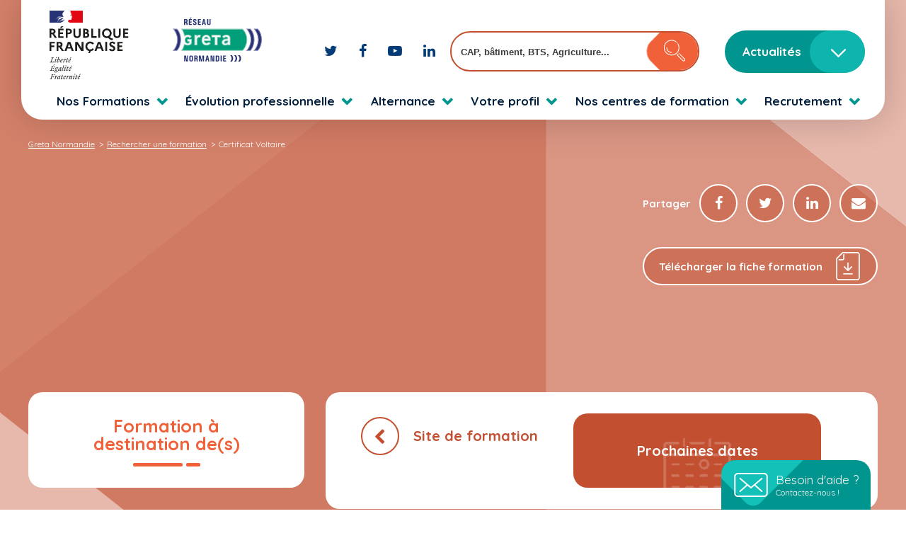

--- FILE ---
content_type: text/html; charset=UTF-8
request_url: https://greta.ac-normandie.fr/formation/certificat-voltaire/certificat-voltaire-antenne-davranches/
body_size: 115151
content:
<!DOCTYPE html>
<html lang="fr-FR">

<head>
	<!-- Google Tag Manager -->
	<script>
		(function(w, d, s, l, i) {
			w[l] = w[l] || [];
			w[l].push({
				'gtm.start': new Date().getTime(),
				event: 'gtm.js'
			});
			var f = d.getElementsByTagName(s)[0],
				j = d.createElement(s),
				dl = l != 'dataLayer' ? '&l=' + l : '';
			j.async = true;
			j.src =
				'https://www.googletagmanager.com/gtm.js?id=' + i + dl;
			f.parentNode.insertBefore(j, f);
		})(window, document, 'script', 'dataLayer', 'GTM-WNNNXDP');
	</script>
	<!-- End Google Tag Manager -->

	<!-- Global site tag (gtag.js) - Google Analytics -->
	<script>
		function launchGA() {
			var el = document.createElement('script');
			el.setAttribute('type', 'text/javascript');
			el.setAttribute('async', true);
			el.setAttribute('src', '//www.googletagmanager.com/gtag/js?id=G-NM2BER0JZ2');
			document.body.append(el);
			window.dataLayer = window.dataLayer || [];

			function gtag() {
				dataLayer.push(arguments);
			}
			gtag('js', new Date());
			gtag('config', 'G-NM2BER0JZ2', {
				'cookie_expires': 365 * 24 * 60 * 60,
				'anonymize_ip': true
			});
		}

		// La fonction qui relie Axeptio au lancement du cookie Google Analytics
		void 0 === window._axcb && (window._axcb = []);
		window._axcb.push(function(axeptio) {
			axeptio.on("cookies:complete", function(choices) {
				if (choices.google_analytics) {
					launchGA();
				}
			});
		});
	</script>
	<meta http-equiv="X-UA-Compatible" content="IE=edge">
	<meta charset="UTF-8">
	<meta name="viewport" content="width=device-width, initial-scale=1.0, maximum-scale=5.0, minimum-scale=1.0">
	<meta name='robots' content='index, follow, max-image-preview:large, max-snippet:-1, max-video-preview:-1' />

	<!-- This site is optimized with the Yoast SEO plugin v26.6 - https://yoast.com/wordpress/plugins/seo/ -->
	<title>Certificat Voltaire - Greta Normandie</title>
	<meta name="description" content="Certificat Voltaire - Certificat Voltaire" />
	<link rel="canonical" href="https://greta.ac-normandie.fr/formation/certificat-voltaire/" />
	<meta property="og:locale" content="fr_FR" />
	<meta property="og:type" content="article" />
	<meta property="og:title" content="Certificat Voltaire - Greta Normandie" />
	<meta property="og:description" content="Certificat Voltaire - Certificat Voltaire" />
	<meta property="og:url" content="https://greta.ac-normandie.fr/formation/certificat-voltaire/" />
	<meta property="og:site_name" content="Greta Normandie" />
	<meta property="article:publisher" content="https://facebook.com/GretaNormandie" />
	<meta property="article:modified_time" content="2025-10-30T08:31:35+00:00" />
	<meta name="twitter:card" content="summary_large_image" />
	<meta name="twitter:site" content="@greta_normandie" />
	<script type="application/ld+json" class="yoast-schema-graph">{"@context":"https://schema.org","@graph":[{"@type":"WebPage","@id":"https://greta.ac-normandie.fr/formation/certificat-voltaire/","url":"https://greta.ac-normandie.fr/formation/certificat-voltaire/","name":"Certificat Voltaire - Greta Normandie","isPartOf":{"@id":"https://greta.ac-normandie.fr/#website"},"datePublished":"2022-06-03T09:30:11+00:00","dateModified":"2025-10-30T08:31:35+00:00","description":"Certificat Voltaire - Certificat Voltaire","breadcrumb":{"@id":"https://greta.ac-normandie.fr/formation/certificat-voltaire/#breadcrumb"},"inLanguage":"fr-FR","potentialAction":[{"@type":"ReadAction","target":["https://greta.ac-normandie.fr/formation/certificat-voltaire/"]}]},{"@type":"BreadcrumbList","@id":"https://greta.ac-normandie.fr/formation/certificat-voltaire/#breadcrumb","itemListElement":[{"@type":"ListItem","position":1,"name":"Home","item":"https://greta.ac-normandie.fr/"},{"@type":"ListItem","position":2,"name":"Formation","item":"https://greta.ac-normandie.fr/formation/"},{"@type":"ListItem","position":3,"name":"Certificat Voltaire"}]},{"@type":"WebSite","@id":"https://greta.ac-normandie.fr/#website","url":"https://greta.ac-normandie.fr/","name":"Greta Normandie","description":"Réseau des GRETA de Normandie","publisher":{"@id":"https://greta.ac-normandie.fr/#organization"},"potentialAction":[{"@type":"SearchAction","target":{"@type":"EntryPoint","urlTemplate":"https://greta.ac-normandie.fr/?s={search_term_string}"},"query-input":{"@type":"PropertyValueSpecification","valueRequired":true,"valueName":"search_term_string"}}],"inLanguage":"fr-FR"},{"@type":"Organization","@id":"https://greta.ac-normandie.fr/#organization","name":"RÉSEAU des GRETA de NORMANDIE","url":"https://greta.ac-normandie.fr/","logo":{"@type":"ImageObject","inLanguage":"fr-FR","@id":"https://greta.ac-normandie.fr/#/schema/logo/image/","url":"https://greta.ac-normandie.fr/wp-content/uploads/2022/04/Logo_GRETA_Reseau_2021_72dpi.jpg","contentUrl":"https://greta.ac-normandie.fr/wp-content/uploads/2022/04/Logo_GRETA_Reseau_2021_72dpi.jpg","width":835,"height":323,"caption":"RÉSEAU des GRETA de NORMANDIE"},"image":{"@id":"https://greta.ac-normandie.fr/#/schema/logo/image/"},"sameAs":["https://facebook.com/GretaNormandie","https://x.com/greta_normandie","https://www.youtube.com/channel/UC2VBybEiPKw1IiSgC4ErV7g"]}]}</script>
	<!-- / Yoast SEO plugin. -->


<link rel='dns-prefetch' href='//code.jquery.com' />
<link rel='dns-prefetch' href='//hcaptcha.com' />
<link rel="alternate" title="oEmbed (JSON)" type="application/json+oembed" href="https://greta.ac-normandie.fr/wp-json/oembed/1.0/embed?url=https%3A%2F%2Fgreta.ac-normandie.fr%2Fformation%2Fcertificat-voltaire%2F" />
<link rel="alternate" title="oEmbed (XML)" type="text/xml+oembed" href="https://greta.ac-normandie.fr/wp-json/oembed/1.0/embed?url=https%3A%2F%2Fgreta.ac-normandie.fr%2Fformation%2Fcertificat-voltaire%2F&#038;format=xml" />
<style id='wp-img-auto-sizes-contain-inline-css' type='text/css'>
img:is([sizes=auto i],[sizes^="auto," i]){contain-intrinsic-size:3000px 1500px}
/*# sourceURL=wp-img-auto-sizes-contain-inline-css */
</style>
<style id='wp-emoji-styles-inline-css' type='text/css'>

	img.wp-smiley, img.emoji {
		display: inline !important;
		border: none !important;
		box-shadow: none !important;
		height: 1em !important;
		width: 1em !important;
		margin: 0 0.07em !important;
		vertical-align: -0.1em !important;
		background: none !important;
		padding: 0 !important;
	}
/*# sourceURL=wp-emoji-styles-inline-css */
</style>
<style id='wp-block-library-inline-css' type='text/css'>
:root{--wp-block-synced-color:#7a00df;--wp-block-synced-color--rgb:122,0,223;--wp-bound-block-color:var(--wp-block-synced-color);--wp-editor-canvas-background:#ddd;--wp-admin-theme-color:#007cba;--wp-admin-theme-color--rgb:0,124,186;--wp-admin-theme-color-darker-10:#006ba1;--wp-admin-theme-color-darker-10--rgb:0,107,160.5;--wp-admin-theme-color-darker-20:#005a87;--wp-admin-theme-color-darker-20--rgb:0,90,135;--wp-admin-border-width-focus:2px}@media (min-resolution:192dpi){:root{--wp-admin-border-width-focus:1.5px}}.wp-element-button{cursor:pointer}:root .has-very-light-gray-background-color{background-color:#eee}:root .has-very-dark-gray-background-color{background-color:#313131}:root .has-very-light-gray-color{color:#eee}:root .has-very-dark-gray-color{color:#313131}:root .has-vivid-green-cyan-to-vivid-cyan-blue-gradient-background{background:linear-gradient(135deg,#00d084,#0693e3)}:root .has-purple-crush-gradient-background{background:linear-gradient(135deg,#34e2e4,#4721fb 50%,#ab1dfe)}:root .has-hazy-dawn-gradient-background{background:linear-gradient(135deg,#faaca8,#dad0ec)}:root .has-subdued-olive-gradient-background{background:linear-gradient(135deg,#fafae1,#67a671)}:root .has-atomic-cream-gradient-background{background:linear-gradient(135deg,#fdd79a,#004a59)}:root .has-nightshade-gradient-background{background:linear-gradient(135deg,#330968,#31cdcf)}:root .has-midnight-gradient-background{background:linear-gradient(135deg,#020381,#2874fc)}:root{--wp--preset--font-size--normal:16px;--wp--preset--font-size--huge:42px}.has-regular-font-size{font-size:1em}.has-larger-font-size{font-size:2.625em}.has-normal-font-size{font-size:var(--wp--preset--font-size--normal)}.has-huge-font-size{font-size:var(--wp--preset--font-size--huge)}.has-text-align-center{text-align:center}.has-text-align-left{text-align:left}.has-text-align-right{text-align:right}.has-fit-text{white-space:nowrap!important}#end-resizable-editor-section{display:none}.aligncenter{clear:both}.items-justified-left{justify-content:flex-start}.items-justified-center{justify-content:center}.items-justified-right{justify-content:flex-end}.items-justified-space-between{justify-content:space-between}.screen-reader-text{border:0;clip-path:inset(50%);height:1px;margin:-1px;overflow:hidden;padding:0;position:absolute;width:1px;word-wrap:normal!important}.screen-reader-text:focus{background-color:#ddd;clip-path:none;color:#444;display:block;font-size:1em;height:auto;left:5px;line-height:normal;padding:15px 23px 14px;text-decoration:none;top:5px;width:auto;z-index:100000}html :where(.has-border-color){border-style:solid}html :where([style*=border-top-color]){border-top-style:solid}html :where([style*=border-right-color]){border-right-style:solid}html :where([style*=border-bottom-color]){border-bottom-style:solid}html :where([style*=border-left-color]){border-left-style:solid}html :where([style*=border-width]){border-style:solid}html :where([style*=border-top-width]){border-top-style:solid}html :where([style*=border-right-width]){border-right-style:solid}html :where([style*=border-bottom-width]){border-bottom-style:solid}html :where([style*=border-left-width]){border-left-style:solid}html :where(img[class*=wp-image-]){height:auto;max-width:100%}:where(figure){margin:0 0 1em}html :where(.is-position-sticky){--wp-admin--admin-bar--position-offset:var(--wp-admin--admin-bar--height,0px)}@media screen and (max-width:600px){html :where(.is-position-sticky){--wp-admin--admin-bar--position-offset:0px}}

/*# sourceURL=wp-block-library-inline-css */
</style><style id='global-styles-inline-css' type='text/css'>
:root{--wp--preset--aspect-ratio--square: 1;--wp--preset--aspect-ratio--4-3: 4/3;--wp--preset--aspect-ratio--3-4: 3/4;--wp--preset--aspect-ratio--3-2: 3/2;--wp--preset--aspect-ratio--2-3: 2/3;--wp--preset--aspect-ratio--16-9: 16/9;--wp--preset--aspect-ratio--9-16: 9/16;--wp--preset--color--black: #000000;--wp--preset--color--cyan-bluish-gray: #abb8c3;--wp--preset--color--white: #ffffff;--wp--preset--color--pale-pink: #f78da7;--wp--preset--color--vivid-red: #cf2e2e;--wp--preset--color--luminous-vivid-orange: #ff6900;--wp--preset--color--luminous-vivid-amber: #fcb900;--wp--preset--color--light-green-cyan: #7bdcb5;--wp--preset--color--vivid-green-cyan: #00d084;--wp--preset--color--pale-cyan-blue: #8ed1fc;--wp--preset--color--vivid-cyan-blue: #0693e3;--wp--preset--color--vivid-purple: #9b51e0;--wp--preset--gradient--vivid-cyan-blue-to-vivid-purple: linear-gradient(135deg,rgb(6,147,227) 0%,rgb(155,81,224) 100%);--wp--preset--gradient--light-green-cyan-to-vivid-green-cyan: linear-gradient(135deg,rgb(122,220,180) 0%,rgb(0,208,130) 100%);--wp--preset--gradient--luminous-vivid-amber-to-luminous-vivid-orange: linear-gradient(135deg,rgb(252,185,0) 0%,rgb(255,105,0) 100%);--wp--preset--gradient--luminous-vivid-orange-to-vivid-red: linear-gradient(135deg,rgb(255,105,0) 0%,rgb(207,46,46) 100%);--wp--preset--gradient--very-light-gray-to-cyan-bluish-gray: linear-gradient(135deg,rgb(238,238,238) 0%,rgb(169,184,195) 100%);--wp--preset--gradient--cool-to-warm-spectrum: linear-gradient(135deg,rgb(74,234,220) 0%,rgb(151,120,209) 20%,rgb(207,42,186) 40%,rgb(238,44,130) 60%,rgb(251,105,98) 80%,rgb(254,248,76) 100%);--wp--preset--gradient--blush-light-purple: linear-gradient(135deg,rgb(255,206,236) 0%,rgb(152,150,240) 100%);--wp--preset--gradient--blush-bordeaux: linear-gradient(135deg,rgb(254,205,165) 0%,rgb(254,45,45) 50%,rgb(107,0,62) 100%);--wp--preset--gradient--luminous-dusk: linear-gradient(135deg,rgb(255,203,112) 0%,rgb(199,81,192) 50%,rgb(65,88,208) 100%);--wp--preset--gradient--pale-ocean: linear-gradient(135deg,rgb(255,245,203) 0%,rgb(182,227,212) 50%,rgb(51,167,181) 100%);--wp--preset--gradient--electric-grass: linear-gradient(135deg,rgb(202,248,128) 0%,rgb(113,206,126) 100%);--wp--preset--gradient--midnight: linear-gradient(135deg,rgb(2,3,129) 0%,rgb(40,116,252) 100%);--wp--preset--font-size--small: 13px;--wp--preset--font-size--medium: 20px;--wp--preset--font-size--large: 36px;--wp--preset--font-size--x-large: 42px;--wp--preset--spacing--20: 0.44rem;--wp--preset--spacing--30: 0.67rem;--wp--preset--spacing--40: 1rem;--wp--preset--spacing--50: 1.5rem;--wp--preset--spacing--60: 2.25rem;--wp--preset--spacing--70: 3.38rem;--wp--preset--spacing--80: 5.06rem;--wp--preset--shadow--natural: 6px 6px 9px rgba(0, 0, 0, 0.2);--wp--preset--shadow--deep: 12px 12px 50px rgba(0, 0, 0, 0.4);--wp--preset--shadow--sharp: 6px 6px 0px rgba(0, 0, 0, 0.2);--wp--preset--shadow--outlined: 6px 6px 0px -3px rgb(255, 255, 255), 6px 6px rgb(0, 0, 0);--wp--preset--shadow--crisp: 6px 6px 0px rgb(0, 0, 0);}:where(.is-layout-flex){gap: 0.5em;}:where(.is-layout-grid){gap: 0.5em;}body .is-layout-flex{display: flex;}.is-layout-flex{flex-wrap: wrap;align-items: center;}.is-layout-flex > :is(*, div){margin: 0;}body .is-layout-grid{display: grid;}.is-layout-grid > :is(*, div){margin: 0;}:where(.wp-block-columns.is-layout-flex){gap: 2em;}:where(.wp-block-columns.is-layout-grid){gap: 2em;}:where(.wp-block-post-template.is-layout-flex){gap: 1.25em;}:where(.wp-block-post-template.is-layout-grid){gap: 1.25em;}.has-black-color{color: var(--wp--preset--color--black) !important;}.has-cyan-bluish-gray-color{color: var(--wp--preset--color--cyan-bluish-gray) !important;}.has-white-color{color: var(--wp--preset--color--white) !important;}.has-pale-pink-color{color: var(--wp--preset--color--pale-pink) !important;}.has-vivid-red-color{color: var(--wp--preset--color--vivid-red) !important;}.has-luminous-vivid-orange-color{color: var(--wp--preset--color--luminous-vivid-orange) !important;}.has-luminous-vivid-amber-color{color: var(--wp--preset--color--luminous-vivid-amber) !important;}.has-light-green-cyan-color{color: var(--wp--preset--color--light-green-cyan) !important;}.has-vivid-green-cyan-color{color: var(--wp--preset--color--vivid-green-cyan) !important;}.has-pale-cyan-blue-color{color: var(--wp--preset--color--pale-cyan-blue) !important;}.has-vivid-cyan-blue-color{color: var(--wp--preset--color--vivid-cyan-blue) !important;}.has-vivid-purple-color{color: var(--wp--preset--color--vivid-purple) !important;}.has-black-background-color{background-color: var(--wp--preset--color--black) !important;}.has-cyan-bluish-gray-background-color{background-color: var(--wp--preset--color--cyan-bluish-gray) !important;}.has-white-background-color{background-color: var(--wp--preset--color--white) !important;}.has-pale-pink-background-color{background-color: var(--wp--preset--color--pale-pink) !important;}.has-vivid-red-background-color{background-color: var(--wp--preset--color--vivid-red) !important;}.has-luminous-vivid-orange-background-color{background-color: var(--wp--preset--color--luminous-vivid-orange) !important;}.has-luminous-vivid-amber-background-color{background-color: var(--wp--preset--color--luminous-vivid-amber) !important;}.has-light-green-cyan-background-color{background-color: var(--wp--preset--color--light-green-cyan) !important;}.has-vivid-green-cyan-background-color{background-color: var(--wp--preset--color--vivid-green-cyan) !important;}.has-pale-cyan-blue-background-color{background-color: var(--wp--preset--color--pale-cyan-blue) !important;}.has-vivid-cyan-blue-background-color{background-color: var(--wp--preset--color--vivid-cyan-blue) !important;}.has-vivid-purple-background-color{background-color: var(--wp--preset--color--vivid-purple) !important;}.has-black-border-color{border-color: var(--wp--preset--color--black) !important;}.has-cyan-bluish-gray-border-color{border-color: var(--wp--preset--color--cyan-bluish-gray) !important;}.has-white-border-color{border-color: var(--wp--preset--color--white) !important;}.has-pale-pink-border-color{border-color: var(--wp--preset--color--pale-pink) !important;}.has-vivid-red-border-color{border-color: var(--wp--preset--color--vivid-red) !important;}.has-luminous-vivid-orange-border-color{border-color: var(--wp--preset--color--luminous-vivid-orange) !important;}.has-luminous-vivid-amber-border-color{border-color: var(--wp--preset--color--luminous-vivid-amber) !important;}.has-light-green-cyan-border-color{border-color: var(--wp--preset--color--light-green-cyan) !important;}.has-vivid-green-cyan-border-color{border-color: var(--wp--preset--color--vivid-green-cyan) !important;}.has-pale-cyan-blue-border-color{border-color: var(--wp--preset--color--pale-cyan-blue) !important;}.has-vivid-cyan-blue-border-color{border-color: var(--wp--preset--color--vivid-cyan-blue) !important;}.has-vivid-purple-border-color{border-color: var(--wp--preset--color--vivid-purple) !important;}.has-vivid-cyan-blue-to-vivid-purple-gradient-background{background: var(--wp--preset--gradient--vivid-cyan-blue-to-vivid-purple) !important;}.has-light-green-cyan-to-vivid-green-cyan-gradient-background{background: var(--wp--preset--gradient--light-green-cyan-to-vivid-green-cyan) !important;}.has-luminous-vivid-amber-to-luminous-vivid-orange-gradient-background{background: var(--wp--preset--gradient--luminous-vivid-amber-to-luminous-vivid-orange) !important;}.has-luminous-vivid-orange-to-vivid-red-gradient-background{background: var(--wp--preset--gradient--luminous-vivid-orange-to-vivid-red) !important;}.has-very-light-gray-to-cyan-bluish-gray-gradient-background{background: var(--wp--preset--gradient--very-light-gray-to-cyan-bluish-gray) !important;}.has-cool-to-warm-spectrum-gradient-background{background: var(--wp--preset--gradient--cool-to-warm-spectrum) !important;}.has-blush-light-purple-gradient-background{background: var(--wp--preset--gradient--blush-light-purple) !important;}.has-blush-bordeaux-gradient-background{background: var(--wp--preset--gradient--blush-bordeaux) !important;}.has-luminous-dusk-gradient-background{background: var(--wp--preset--gradient--luminous-dusk) !important;}.has-pale-ocean-gradient-background{background: var(--wp--preset--gradient--pale-ocean) !important;}.has-electric-grass-gradient-background{background: var(--wp--preset--gradient--electric-grass) !important;}.has-midnight-gradient-background{background: var(--wp--preset--gradient--midnight) !important;}.has-small-font-size{font-size: var(--wp--preset--font-size--small) !important;}.has-medium-font-size{font-size: var(--wp--preset--font-size--medium) !important;}.has-large-font-size{font-size: var(--wp--preset--font-size--large) !important;}.has-x-large-font-size{font-size: var(--wp--preset--font-size--x-large) !important;}
/*# sourceURL=global-styles-inline-css */
</style>

<style id='classic-theme-styles-inline-css' type='text/css'>
/*! This file is auto-generated */
.wp-block-button__link{color:#fff;background-color:#32373c;border-radius:9999px;box-shadow:none;text-decoration:none;padding:calc(.667em + 2px) calc(1.333em + 2px);font-size:1.125em}.wp-block-file__button{background:#32373c;color:#fff;text-decoration:none}
/*# sourceURL=/wp-includes/css/classic-themes.min.css */
</style>
<link rel='stylesheet' id='contact-form-7-css' href='https://greta.ac-normandie.fr/wp-content/plugins/contact-form-7/includes/css/styles.css?ver=5.1.5' type='text/css' media='all' />
<link rel='stylesheet' id='jquery.ui.css-css' href='//code.jquery.com/ui/1.11.4/themes/smoothness/jquery-ui.css' type='text/css' media='all' />
<link rel='stylesheet' id='main_css-css' href='https://greta.ac-normandie.fr/wp-content/themes/greta-normandie/dist/css/main.css' type='text/css' media='' />
<link rel='stylesheet' id='wp-pagenavi-css' href='https://greta.ac-normandie.fr/wp-content/plugins/wp-pagenavi/pagenavi-css.css?ver=2.70' type='text/css' media='all' />
<script type="text/javascript" src="https://greta.ac-normandie.fr/wp-includes/js/jquery/jquery.min.js?ver=3.7.1" id="jquery-core-js"></script>
<script type="text/javascript" src="https://greta.ac-normandie.fr/wp-includes/js/jquery/jquery-migrate.min.js?ver=3.4.1" id="jquery-migrate-js"></script>
<script type="text/javascript" src="//code.jquery.com/ui/1.11.4/jquery-ui.js" id="jquery-ui-js"></script>
<script type="text/javascript" src="https://greta.ac-normandie.fr/wp-content/themes/greta-normandie/js_moteur/tag-it.js" id="tagit_js-js"></script>
<script type="text/javascript" id="recherche_js-js-extra">
/* <![CDATA[ */
var ajaxurl = "https://greta.ac-normandie.fr/wp-admin/admin-ajax.php";
//# sourceURL=recherche_js-js-extra
/* ]]> */
</script>
<script type="text/javascript" src="https://greta.ac-normandie.fr/wp-content/themes/greta-normandie/js_moteur/recherche.js" id="recherche_js-js"></script>
<script type="text/javascript" src="https://greta.ac-normandie.fr/wp-content/themes/greta-normandie/js_moteur/spin.min.js" id="spin_js-js"></script>
<link rel="https://api.w.org/" href="https://greta.ac-normandie.fr/wp-json/" /><link rel="EditURI" type="application/rsd+xml" title="RSD" href="https://greta.ac-normandie.fr/xmlrpc.php?rsd" />

<link rel='shortlink' href='https://greta.ac-normandie.fr/?p=87217' />
<style>
.h-captcha{position:relative;display:block;margin-bottom:2rem;padding:0;clear:both}.h-captcha[data-size="normal"]{width:302px;height:76px}.h-captcha[data-size="compact"]{width:158px;height:138px}.h-captcha[data-size="invisible"]{display:none}.h-captcha iframe{z-index:1}.h-captcha::before{content:"";display:block;position:absolute;top:0;left:0;background:url(https://greta.ac-normandie.fr/wp-content/plugins/hcaptcha-for-forms-and-more/assets/images/hcaptcha-div-logo.svg) no-repeat;border:1px solid #fff0;border-radius:4px;box-sizing:border-box}.h-captcha::after{content:"The hCaptcha loading is delayed until user interaction.";font-family:-apple-system,system-ui,BlinkMacSystemFont,"Segoe UI",Roboto,Oxygen,Ubuntu,"Helvetica Neue",Arial,sans-serif;font-size:10px;font-weight:500;position:absolute;top:0;bottom:0;left:0;right:0;box-sizing:border-box;color:#bf1722;opacity:0}.h-captcha:not(:has(iframe))::after{animation:hcap-msg-fade-in .3s ease forwards;animation-delay:2s}.h-captcha:has(iframe)::after{animation:none;opacity:0}@keyframes hcap-msg-fade-in{to{opacity:1}}.h-captcha[data-size="normal"]::before{width:302px;height:76px;background-position:93.8% 28%}.h-captcha[data-size="normal"]::after{width:302px;height:76px;display:flex;flex-wrap:wrap;align-content:center;line-height:normal;padding:0 75px 0 10px}.h-captcha[data-size="compact"]::before{width:158px;height:138px;background-position:49.9% 78.8%}.h-captcha[data-size="compact"]::after{width:158px;height:138px;text-align:center;line-height:normal;padding:24px 10px 10px 10px}.h-captcha[data-theme="light"]::before,body.is-light-theme .h-captcha[data-theme="auto"]::before,.h-captcha[data-theme="auto"]::before{background-color:#fafafa;border:1px solid #e0e0e0}.h-captcha[data-theme="dark"]::before,body.is-dark-theme .h-captcha[data-theme="auto"]::before,html.wp-dark-mode-active .h-captcha[data-theme="auto"]::before,html.drdt-dark-mode .h-captcha[data-theme="auto"]::before{background-image:url(https://greta.ac-normandie.fr/wp-content/plugins/hcaptcha-for-forms-and-more/assets/images/hcaptcha-div-logo-white.svg);background-repeat:no-repeat;background-color:#333;border:1px solid #f5f5f5}@media (prefers-color-scheme:dark){.h-captcha[data-theme="auto"]::before{background-image:url(https://greta.ac-normandie.fr/wp-content/plugins/hcaptcha-for-forms-and-more/assets/images/hcaptcha-div-logo-white.svg);background-repeat:no-repeat;background-color:#333;border:1px solid #f5f5f5}}.h-captcha[data-theme="custom"]::before{background-color:initial}.h-captcha[data-size="invisible"]::before,.h-captcha[data-size="invisible"]::after{display:none}.h-captcha iframe{position:relative}div[style*="z-index: 2147483647"] div[style*="border-width: 11px"][style*="position: absolute"][style*="pointer-events: none"]{border-style:none}
</style>
<style>
span[data-name="hcap-cf7"] .h-captcha{margin-bottom:0}span[data-name="hcap-cf7"]~input[type="submit"],span[data-name="hcap-cf7"]~button[type="submit"]{margin-top:2rem}
</style>
	<link rel="apple-touch-icon" sizes="57x57" href="https://greta.ac-normandie.fr/wp-content/themes/greta-normandie/dist/assets/img/favicon/apple-icon-57x57.png">
	<link rel="apple-touch-icon" sizes="60x60" href="https://greta.ac-normandie.fr/wp-content/themes/greta-normandie/dist/assets/img/favicon/apple-icon-60x60.png">
	<link rel="apple-touch-icon" sizes="72x72" href="https://greta.ac-normandie.fr/wp-content/themes/greta-normandie/dist/assets/img/favicon/apple-icon-72x72.png">
	<link rel="apple-touch-icon" sizes="76x76" href="https://greta.ac-normandie.fr/wp-content/themes/greta-normandie/dist/assets/img/favicon/apple-icon-76x76.png">
	<link rel="apple-touch-icon" sizes="114x114" href="https://greta.ac-normandie.fr/wp-content/themes/greta-normandie/dist/assets/img/favicon/apple-icon-114x114.png">
	<link rel="apple-touch-icon" sizes="120x120" href="https://greta.ac-normandie.fr/wp-content/themes/greta-normandie/dist/assets/img/favicon/apple-icon-120x120.png">
	<link rel="apple-touch-icon" sizes="144x144" href="https://greta.ac-normandie.fr/wp-content/themes/greta-normandie/dist/assets/img/favicon/apple-icon-144x144.png">
	<link rel="apple-touch-icon" sizes="152x152" href="https://greta.ac-normandie.fr/wp-content/themes/greta-normandie/dist/assets/img/favicon/apple-icon-152x152.png">
	<link rel="apple-touch-icon" sizes="180x180" href="https://greta.ac-normandie.fr/wp-content/themes/greta-normandie/dist/assets/img/favicon/apple-icon-180x180.png">
	<link rel="icon" type="image/png" sizes="192x192" href="https://greta.ac-normandie.fr/wp-content/themes/greta-normandie/dist/assets/img/favicon/android-icon-192x192.png">
	<link rel="icon" type="image/png" sizes="32x32" href="https://greta.ac-normandie.fr/wp-content/themes/greta-normandie/dist/assets/img/favicon/favicon-32x32.png">
	<link rel="icon" type="image/png" sizes="96x96" href="https://greta.ac-normandie.fr/wp-content/themes/greta-normandie/dist/assets/img/favicon/favicon-96x96.png">
	<link rel="icon" type="image/png" sizes="16x16" href="https://greta.ac-normandie.fr/wp-content/themes/greta-normandie/dist/assets/img/favicon/favicon-16x16.png">
	<link rel="manifest" href="/manifest.json">
	<meta name="msapplication-TileColor" content="#ffffff">
	<meta name="msapplication-TileImage" content="/ms-icon-144x144.png">
	<meta name="theme-color" content="#ffffff">
</head>

<body class="wp-singular formation-template-default single single-formation postid-87217 wp-theme-greta-normandie is-mac">
	<!-- Google Tag Manager (noscript) -->
	<noscript><iframe src="https://www.googletagmanager.com/ns.html?id=GTM-WNNNXDP" height="0" width="0" style="display:none;visibility:hidden"></iframe></noscript>
	<!-- End Google Tag Manager (noscript) -->
	<header class="page-header" id="header">
		<div class="container-menu-top container">
			<div class="menu-sup">
				<div class="left">
					<a href="https://greta.ac-normandie.fr">
						<img src="https://greta.ac-normandie.fr/wp-content/themes/greta-normandie/dist/assets/img/pictos/logo_greta_normandie.svg" class="js-inject-me" alt="Logo Greta Normandie" title="Logo Greta Normandie" />
					</a>
				</div>
				<div class="right">
					<div class="logos-sociaux">
						<a href="https://twitter.com/greta_normandie" target="_blank" rel="noreferer" title="Twitter GRETA de Normandie">
							<i class="fa fa-twitter" aria-hidden="true"></i>
						</a>
						<a href="https://facebook.com/GretaNormandie" target="_blank" rel="noreferer" title="Facebook GRETA de Normandie">
							<i class="fa fa-facebook" aria-hidden="true"></i>
						</a>
						<a href="https://www.youtube.com/channel/UC2VBybEiPKw1IiSgC4ErV7g" target="_blank" rel="noreferer" title="Youtube GRETA de Normandie">
							<i class="fa fa-youtube-play" aria-hidden="true"></i>
						</a>
						<a href="https://www.linkedin.com/company/greta-normandie/" target="_blank" rel="noreferer" title="Linkedin GRETA de Normandie">
							<i class="fa fa-linkedin" aria-hidden="true"></i>
						</a>
					</div>
					<div class="search-bar">
						<form action="/rechercher-une-formation/" method="get">
							<div class="container-form">
								<input type="text" id="searchInputHeader" name="tags" placeholder="CAP, bâtiment, BTS, Agriculture..." style="display:none" value="">
								<ul id="keywordsHeader" class="tagit-autocomplete">
								</ul>
								<button class="submit" type="submit">
									<img class="js-inject-me search-icon" src="https://greta.ac-normandie.fr/wp-content/themes/greta-normandie/dist/assets/img/pictos/search.svg" alt="">
									<img class="rectangle" src="https://greta.ac-normandie.fr/wp-content/themes/greta-normandie/dist/assets/img/rectangle_btn.png" alt="">
								</button>
							</div>
						</form>
					</div>
					<div class="btn-actus">
						

	<a href="https://greta.ac-normandie.fr/actualites/" class="kook-btn vertFonce  hasSvg anim-right-to-left  ">
		<span class="texte">Actualités</span>
					<span class="bg-anim"></span>
			<span class="kook-btn-icon">
				<img class="js-inject-me" src="https://greta.ac-normandie.fr/wp-content/themes/greta-normandie/dist/assets/img/pictos/chevron_right.svg">
			</span>
			</a>

						<div class="actus-select-options">
															<a href="https://greta.ac-normandie.fr/category/focus" class="">Focus</a>
															<a href="https://greta.ac-normandie.fr/category/agenda" class="">Agenda</a>
															<a href="https://greta.ac-normandie.fr/category/financement" class="">Financement</a>
															<a href="https://greta.ac-normandie.fr/category/innovation" class="">Innovation</a>
															<a href="https://greta.ac-normandie.fr/category/inscriptions_en_cours" class="">Inscription en cours</a>
															<a href="https://greta.ac-normandie.fr/category/reunion-information" class="">Réunion d'information</a>
															<a href="https://greta.ac-normandie.fr/category/les-competences-du-greta" class="">Les compétences du GRETA</a>
															<a href="https://greta.ac-normandie.fr/category/reconversion-professionnelle" class="">Reconversion professionnelle</a>
															<a href="https://greta.ac-normandie.fr/category/formation" class="">Formation</a>
													</div>
					</div>
				</div>
			</div>
			
<nav class="header-nav">
	<div class="kook_menu">
		<ul class="primary-menu">
											<li class="first_level menu-item menu-item-30938 menu-item-has-children has-children" data-menu-element-id=30938>
					<a href="https://greta.ac-normandie.fr/rechercher-une-formation/" target="" data-title="nos-formations">
						Nos Formations					</a>
											<div class="container-menu container">
							<div class="container-relative">
								<div class="container-second-level">
																			<div class="second_level menu-item menu-item-46 menu-item-has-children has-children" data-menu-element-id=46>
																						<i class="fa fa-angle-right" aria-hidden="true"></i>
																						<a href="#" target="">
												Formations métiers											</a>
										</div>
																			<div class="second_level menu-item menu-item-47 menu-item-has-children has-children" data-menu-element-id=47>
																						<i class="fa fa-angle-right" aria-hidden="true"></i>
																						<a href="#" target="">
												Formations transversales											</a>
										</div>
																	</div>
								<div class="container-third-visible">
																														<div class="container-third-level" data-menu-element-id="46">
												<div class="container-overflow">
														
														<div class="third_level menu-item menu-item-58" data-menu-element-id=58>
															<a href="//greta.ac-normandie.fr/rechercher-une-formation/?domaine=1" target="">
																Bâtiment - Travaux publics · Bois															</a>
														</div>
														
														<div class="third_level menu-item menu-item-90" data-menu-element-id=90>
															<a href="//greta.ac-normandie.fr/rechercher-une-formation/?domaine=2" target="">
																Commerce · Banque · Assurance															</a>
														</div>
														
														<div class="third_level menu-item menu-item-59" data-menu-element-id=59>
															<a href="//greta.ac-normandie.fr/rechercher-une-formation/?domaine=3" target="">
																Comptabilité - Gestion · Secrétariat															</a>
														</div>
														
														<div class="third_level menu-item menu-item-61" data-menu-element-id=61>
															<a href="//greta.ac-normandie.fr/rechercher-une-formation/?domaine=5" target="">
																Hôtellerie - Restauration · Animation socio-culturelle															</a>
														</div>
														
														<div class="third_level menu-item menu-item-62" data-menu-element-id=62>
															<a href="//greta.ac-normandie.fr/rechercher-une-formation/?domaine=6" target="">
																Industrie															</a>
														</div>
														
														<div class="third_level menu-item menu-item-65" data-menu-element-id=65>
															<a href="//greta.ac-normandie.fr/rechercher-une-formation/?domaine=8" target="">
																Métiers d'art															</a>
														</div>
														
														<div class="third_level menu-item menu-item-67" data-menu-element-id=67>
															<a href="//greta.ac-normandie.fr/rechercher-une-formation/?domaine=9" target="">
																Numérique - informatique															</a>
														</div>
														
														<div class="third_level menu-item menu-item-92" data-menu-element-id=92>
															<a href="//greta.ac-normandie.fr/rechercher-une-formation/?domaine=12" target="">
																Qualité, hygiène, sécurité, environnement															</a>
														</div>
														
														<div class="third_level menu-item menu-item-93" data-menu-element-id=93>
															<a href="//greta.ac-normandie.fr/rechercher-une-formation/?domaine=13" target="">
																Ressources humaines · Management															</a>
														</div>
														
														<div class="third_level menu-item menu-item-94" data-menu-element-id=94>
															<a href="//greta.ac-normandie.fr/rechercher-une-formation/?domaine=14" target="">
																Sanitaire et social															</a>
														</div>
														
														<div class="third_level menu-item menu-item-95" data-menu-element-id=95>
															<a href="//greta.ac-normandie.fr/rechercher-une-formation/?domaine=15" target="">
																Transport - logistique															</a>
														</div>
																									</div>
											</div>
																					<div class="container-third-level" data-menu-element-id="47">
												<div class="container-overflow">
														
														<div class="third_level menu-item menu-item-21854" data-menu-element-id=21854>
															<a href="//greta.ac-normandie.fr/rechercher-une-formation/?domaine=18" target="">
																Bureautique															</a>
														</div>
														
														<div class="third_level menu-item menu-item-50023" data-menu-element-id=50023>
															<a href="//greta.ac-normandie.fr/rechercher-une-formation/?domaine=19" target="">
																Compétences numériques															</a>
														</div>
														
														<div class="third_level menu-item menu-item-60" data-menu-element-id=60>
															<a href="//greta.ac-normandie.fr/rechercher-une-formation/?domaine=4" target="">
																Formations générales · Socle - CLÉA															</a>
														</div>
														
														<div class="third_level menu-item menu-item-63" data-menu-element-id=63>
															<a href="//greta.ac-normandie.fr/rechercher-une-formation/?domaine=7" target="">
																Langues															</a>
														</div>
														
														<div class="third_level menu-item menu-item-65772" data-menu-element-id=65772>
															<a href="//greta.ac-normandie.fr/rechercher-une-formation/?domaine=20" target="">
																Orientation															</a>
														</div>
														
														<div class="third_level menu-item menu-item-97" data-menu-element-id=97>
															<a href="//greta.ac-normandie.fr/rechercher-une-formation/?domaine=10" target="">
																Préparation concours															</a>
														</div>
														
														<div class="third_level menu-item menu-item-91" data-menu-element-id=91>
															<a href="//greta.ac-normandie.fr/rechercher-une-formation/?domaine=11" target="">
																Prévention des risques professionnels															</a>
														</div>
																									</div>
											</div>
																											</div>
								<div class="container-presentation ">
									<div class="container-relative">
																																														<div class="presentation-menu" data-presentation-id="l130938" style="background-image: url('https://greta.ac-normandie.fr/wp-content/uploads/2020/05/formations.jpg')">
													<svg xmlns="http://www.w3.org/2000/svg" height="446" width="779" class='placeholder-svg' />
												</div>
																																																<div class="presentation-menu" data-presentation-id="l246" style="background-image: url('https://greta.ac-normandie.fr/wp-content/uploads/2020/05/formationsMetiers.jpg')">
													<svg xmlns="http://www.w3.org/2000/svg" height="446" width="779" class='placeholder-svg' />
												</div>
																																																														<div class="presentation-menu" data-presentation-id="l358" style="background-image: url('https://greta.ac-normandie.fr/wp-content/uploads/2020/05/batiment-TravauxPublics-Bois.jpg')"></div>
																																																																											<div class="presentation-menu" data-presentation-id="l390" style="background-image: url('https://greta.ac-normandie.fr/wp-content/uploads/2020/05/Commerce.jpg')"></div>
																																																																											<div class="presentation-menu" data-presentation-id="l359" style="background-image: url('https://greta.ac-normandie.fr/wp-content/uploads/2020/05/comptabilite-secretariat.jpg')"></div>
																																																																											<div class="presentation-menu" data-presentation-id="l361" style="background-image: url('https://greta.ac-normandie.fr/wp-content/uploads/2020/05/HR2.jpg')"></div>
																																																																											<div class="presentation-menu" data-presentation-id="l362" style="background-image: url('https://greta.ac-normandie.fr/wp-content/uploads/2020/05/industie2.jpg')"></div>
																																																																											<div class="presentation-menu" data-presentation-id="l365" style="background-image: url('https://greta.ac-normandie.fr/wp-content/uploads/2020/05/metiersArt.jpg')"></div>
																																																																											<div class="presentation-menu" data-presentation-id="l367" style="background-image: url('https://greta.ac-normandie.fr/wp-content/uploads/2020/05/numerique-1.jpg')"></div>
																																																																											<div class="presentation-menu" data-presentation-id="l392" style="background-image: url('https://greta.ac-normandie.fr/wp-content/uploads/2020/05/hygiene.jpg')"></div>
																																																																											<div class="presentation-menu" data-presentation-id="l393" style="background-image: url('https://greta.ac-normandie.fr/wp-content/uploads/2020/05/RH.jpg')"></div>
																																																																											<div class="presentation-menu" data-presentation-id="l394" style="background-image: url('https://greta.ac-normandie.fr/wp-content/uploads/2020/05/sanitaireSocial.jpg')"></div>
																																																																											<div class="presentation-menu" data-presentation-id="l395" style="background-image: url('https://greta.ac-normandie.fr/wp-content/uploads/2020/05/logistique.jpg')"></div>
																																																													<div class="presentation-menu" data-presentation-id="l247" style="background-image: url('https://greta.ac-normandie.fr/wp-content/uploads/2020/05/FormationsTransversales.jpg')">
													<svg xmlns="http://www.w3.org/2000/svg" height="446" width="779" class='placeholder-svg' />
												</div>
																																																														<div class="presentation-menu" data-presentation-id="l321854" style="background-image: url('https://greta.ac-normandie.fr/wp-content/uploads/2020/05/bureatique.jpg')"></div>
																																																																											<div class="presentation-menu" data-presentation-id="l350023" style="background-image: url('https://greta.ac-normandie.fr/wp-content/uploads/2020/05/numerique-1.jpg')"></div>
																																																																											<div class="presentation-menu" data-presentation-id="l360" style="background-image: url('https://greta.ac-normandie.fr/wp-content/uploads/2020/05/formationsGles.jpg')"></div>
																																																																											<div class="presentation-menu" data-presentation-id="l363" style="background-image: url('https://greta.ac-normandie.fr/wp-content/uploads/2020/05/langues2.jpg')"></div>
																																																																											<div class="presentation-menu" data-presentation-id="l365772" style="background-image: url('https://greta.ac-normandie.fr/wp-content/uploads/2020/08/2.png')"></div>
																																																																											<div class="presentation-menu" data-presentation-id="l397" style="background-image: url('https://greta.ac-normandie.fr/wp-content/uploads/2020/05/concours-1.jpg')"></div>
																																																																											<div class="presentation-menu" data-presentation-id="l391" style="background-image: url('https://greta.ac-normandie.fr/wp-content/uploads/2020/05/securite.jpg')"></div>
																																																							</div>
								</div>
							</div>
						</div>
									</li>
											<li class="first_level menu-item menu-item-34631 menu-item-has-children has-children" data-menu-element-id=34631>
					<a href="#" target="" data-title="Évolution-professionnelle">
						Évolution professionnelle					</a>
											<div class="container-menu container">
							<div class="container-relative">
								<div class="container-second-level">
																			<div class="second_level menu-item menu-item-21863" data-menu-element-id=21863>
																						<a href="https://greta.ac-normandie.fr/vae/" target="">
												VAE											</a>
										</div>
																			<div class="second_level menu-item menu-item-21862" data-menu-element-id=21862>
																						<a href="https://greta.ac-normandie.fr/bilan-de-competences-et-mobilite/" target="">
												Bilan de compétences et mobilité											</a>
										</div>
																			<div class="second_level menu-item menu-item-52609" data-menu-element-id=52609>
																						<a href="//greta.ac-normandie.fr/rechercher-une-formation/?domaine=20" target="">
												Orientation											</a>
										</div>
																	</div>
								<div class="container-third-visible">
																														<div class="container-third-level" data-menu-element-id="46">
												<div class="container-overflow">
														
														<div class="third_level menu-item menu-item-58" data-menu-element-id=58>
															<a href="//greta.ac-normandie.fr/rechercher-une-formation/?domaine=1" target="">
																Bâtiment - Travaux publics · Bois															</a>
														</div>
														
														<div class="third_level menu-item menu-item-90" data-menu-element-id=90>
															<a href="//greta.ac-normandie.fr/rechercher-une-formation/?domaine=2" target="">
																Commerce · Banque · Assurance															</a>
														</div>
														
														<div class="third_level menu-item menu-item-59" data-menu-element-id=59>
															<a href="//greta.ac-normandie.fr/rechercher-une-formation/?domaine=3" target="">
																Comptabilité - Gestion · Secrétariat															</a>
														</div>
														
														<div class="third_level menu-item menu-item-61" data-menu-element-id=61>
															<a href="//greta.ac-normandie.fr/rechercher-une-formation/?domaine=5" target="">
																Hôtellerie - Restauration · Animation socio-culturelle															</a>
														</div>
														
														<div class="third_level menu-item menu-item-62" data-menu-element-id=62>
															<a href="//greta.ac-normandie.fr/rechercher-une-formation/?domaine=6" target="">
																Industrie															</a>
														</div>
														
														<div class="third_level menu-item menu-item-65" data-menu-element-id=65>
															<a href="//greta.ac-normandie.fr/rechercher-une-formation/?domaine=8" target="">
																Métiers d'art															</a>
														</div>
														
														<div class="third_level menu-item menu-item-67" data-menu-element-id=67>
															<a href="//greta.ac-normandie.fr/rechercher-une-formation/?domaine=9" target="">
																Numérique - informatique															</a>
														</div>
														
														<div class="third_level menu-item menu-item-92" data-menu-element-id=92>
															<a href="//greta.ac-normandie.fr/rechercher-une-formation/?domaine=12" target="">
																Qualité, hygiène, sécurité, environnement															</a>
														</div>
														
														<div class="third_level menu-item menu-item-93" data-menu-element-id=93>
															<a href="//greta.ac-normandie.fr/rechercher-une-formation/?domaine=13" target="">
																Ressources humaines · Management															</a>
														</div>
														
														<div class="third_level menu-item menu-item-94" data-menu-element-id=94>
															<a href="//greta.ac-normandie.fr/rechercher-une-formation/?domaine=14" target="">
																Sanitaire et social															</a>
														</div>
														
														<div class="third_level menu-item menu-item-95" data-menu-element-id=95>
															<a href="//greta.ac-normandie.fr/rechercher-une-formation/?domaine=15" target="">
																Transport - logistique															</a>
														</div>
																									</div>
											</div>
																					<div class="container-third-level" data-menu-element-id="47">
												<div class="container-overflow">
														
														<div class="third_level menu-item menu-item-21854" data-menu-element-id=21854>
															<a href="//greta.ac-normandie.fr/rechercher-une-formation/?domaine=18" target="">
																Bureautique															</a>
														</div>
														
														<div class="third_level menu-item menu-item-50023" data-menu-element-id=50023>
															<a href="//greta.ac-normandie.fr/rechercher-une-formation/?domaine=19" target="">
																Compétences numériques															</a>
														</div>
														
														<div class="third_level menu-item menu-item-60" data-menu-element-id=60>
															<a href="//greta.ac-normandie.fr/rechercher-une-formation/?domaine=4" target="">
																Formations générales · Socle - CLÉA															</a>
														</div>
														
														<div class="third_level menu-item menu-item-63" data-menu-element-id=63>
															<a href="//greta.ac-normandie.fr/rechercher-une-formation/?domaine=7" target="">
																Langues															</a>
														</div>
														
														<div class="third_level menu-item menu-item-65772" data-menu-element-id=65772>
															<a href="//greta.ac-normandie.fr/rechercher-une-formation/?domaine=20" target="">
																Orientation															</a>
														</div>
														
														<div class="third_level menu-item menu-item-97" data-menu-element-id=97>
															<a href="//greta.ac-normandie.fr/rechercher-une-formation/?domaine=10" target="">
																Préparation concours															</a>
														</div>
														
														<div class="third_level menu-item menu-item-91" data-menu-element-id=91>
															<a href="//greta.ac-normandie.fr/rechercher-une-formation/?domaine=11" target="">
																Prévention des risques professionnels															</a>
														</div>
																									</div>
											</div>
																											</div>
								<div class="container-presentation ">
									<div class="container-relative">
																																														<div class="presentation-menu" data-presentation-id="l134631" style="background-image: url('https://greta.ac-normandie.fr/wp-content/uploads/2020/05/vae.jpg')">
													<svg xmlns="http://www.w3.org/2000/svg" height="446" width="779" class='placeholder-svg' />
												</div>
																																																<div class="presentation-menu" data-presentation-id="l221863" style="background-image: url('https://greta.ac-normandie.fr/wp-content/uploads/2020/05/vae.jpg')">
													<svg xmlns="http://www.w3.org/2000/svg" height="446" width="779" class='placeholder-svg' />
												</div>
																																																<div class="presentation-menu" data-presentation-id="l221862" style="background-image: url('https://greta.ac-normandie.fr/wp-content/uploads/2020/05/bilan-1.jpg')">
													<svg xmlns="http://www.w3.org/2000/svg" height="446" width="779" class='placeholder-svg' />
												</div>
																																																<div class="presentation-menu" data-presentation-id="l252609" style="background-image: url('https://greta.ac-normandie.fr/wp-content/uploads/2019/11/etudiante-adolescente-etudie-dans-table-celebrant-victoire_1368-43317.jpg')">
													<svg xmlns="http://www.w3.org/2000/svg" height="446" width="779" class='placeholder-svg' />
												</div>
																																										</div>
								</div>
							</div>
						</div>
									</li>
											<li class="first_level menu-item menu-item-34635 menu-item-has-children has-children" data-menu-element-id=34635>
					<a href="#" target="" data-title="alternance">
						Alternance					</a>
											<div class="container-menu container">
							<div class="container-relative">
								<div class="container-second-level">
																			<div class="second_level menu-item menu-item-21875" data-menu-element-id=21875>
																						<a href="https://greta.ac-normandie.fr/contrat-apprentissage/" target="">
												Le contrat d’apprentissage											</a>
										</div>
																			<div class="second_level menu-item menu-item-21874" data-menu-element-id=21874>
																						<a href="https://greta.ac-normandie.fr/contrat-professionnalisation/" target="">
												Le contrat de professionnalisation											</a>
										</div>
																			<div class="second_level menu-item menu-item-21873" data-menu-element-id=21873>
																						<a href="https://greta.ac-normandie.fr/pro-a/" target="">
												Le dispositif Pro A											</a>
										</div>
																	</div>
								<div class="container-third-visible">
																														<div class="container-third-level" data-menu-element-id="46">
												<div class="container-overflow">
														
														<div class="third_level menu-item menu-item-58" data-menu-element-id=58>
															<a href="//greta.ac-normandie.fr/rechercher-une-formation/?domaine=1" target="">
																Bâtiment - Travaux publics · Bois															</a>
														</div>
														
														<div class="third_level menu-item menu-item-90" data-menu-element-id=90>
															<a href="//greta.ac-normandie.fr/rechercher-une-formation/?domaine=2" target="">
																Commerce · Banque · Assurance															</a>
														</div>
														
														<div class="third_level menu-item menu-item-59" data-menu-element-id=59>
															<a href="//greta.ac-normandie.fr/rechercher-une-formation/?domaine=3" target="">
																Comptabilité - Gestion · Secrétariat															</a>
														</div>
														
														<div class="third_level menu-item menu-item-61" data-menu-element-id=61>
															<a href="//greta.ac-normandie.fr/rechercher-une-formation/?domaine=5" target="">
																Hôtellerie - Restauration · Animation socio-culturelle															</a>
														</div>
														
														<div class="third_level menu-item menu-item-62" data-menu-element-id=62>
															<a href="//greta.ac-normandie.fr/rechercher-une-formation/?domaine=6" target="">
																Industrie															</a>
														</div>
														
														<div class="third_level menu-item menu-item-65" data-menu-element-id=65>
															<a href="//greta.ac-normandie.fr/rechercher-une-formation/?domaine=8" target="">
																Métiers d'art															</a>
														</div>
														
														<div class="third_level menu-item menu-item-67" data-menu-element-id=67>
															<a href="//greta.ac-normandie.fr/rechercher-une-formation/?domaine=9" target="">
																Numérique - informatique															</a>
														</div>
														
														<div class="third_level menu-item menu-item-92" data-menu-element-id=92>
															<a href="//greta.ac-normandie.fr/rechercher-une-formation/?domaine=12" target="">
																Qualité, hygiène, sécurité, environnement															</a>
														</div>
														
														<div class="third_level menu-item menu-item-93" data-menu-element-id=93>
															<a href="//greta.ac-normandie.fr/rechercher-une-formation/?domaine=13" target="">
																Ressources humaines · Management															</a>
														</div>
														
														<div class="third_level menu-item menu-item-94" data-menu-element-id=94>
															<a href="//greta.ac-normandie.fr/rechercher-une-formation/?domaine=14" target="">
																Sanitaire et social															</a>
														</div>
														
														<div class="third_level menu-item menu-item-95" data-menu-element-id=95>
															<a href="//greta.ac-normandie.fr/rechercher-une-formation/?domaine=15" target="">
																Transport - logistique															</a>
														</div>
																									</div>
											</div>
																					<div class="container-third-level" data-menu-element-id="47">
												<div class="container-overflow">
														
														<div class="third_level menu-item menu-item-21854" data-menu-element-id=21854>
															<a href="//greta.ac-normandie.fr/rechercher-une-formation/?domaine=18" target="">
																Bureautique															</a>
														</div>
														
														<div class="third_level menu-item menu-item-50023" data-menu-element-id=50023>
															<a href="//greta.ac-normandie.fr/rechercher-une-formation/?domaine=19" target="">
																Compétences numériques															</a>
														</div>
														
														<div class="third_level menu-item menu-item-60" data-menu-element-id=60>
															<a href="//greta.ac-normandie.fr/rechercher-une-formation/?domaine=4" target="">
																Formations générales · Socle - CLÉA															</a>
														</div>
														
														<div class="third_level menu-item menu-item-63" data-menu-element-id=63>
															<a href="//greta.ac-normandie.fr/rechercher-une-formation/?domaine=7" target="">
																Langues															</a>
														</div>
														
														<div class="third_level menu-item menu-item-65772" data-menu-element-id=65772>
															<a href="//greta.ac-normandie.fr/rechercher-une-formation/?domaine=20" target="">
																Orientation															</a>
														</div>
														
														<div class="third_level menu-item menu-item-97" data-menu-element-id=97>
															<a href="//greta.ac-normandie.fr/rechercher-une-formation/?domaine=10" target="">
																Préparation concours															</a>
														</div>
														
														<div class="third_level menu-item menu-item-91" data-menu-element-id=91>
															<a href="//greta.ac-normandie.fr/rechercher-une-formation/?domaine=11" target="">
																Prévention des risques professionnels															</a>
														</div>
																									</div>
											</div>
																											</div>
								<div class="container-presentation ">
									<div class="container-relative">
																																														<div class="presentation-menu" data-presentation-id="l134635" style="background-image: url('https://greta.ac-normandie.fr/wp-content/uploads/2020/05/alternance1.jpg')">
													<svg xmlns="http://www.w3.org/2000/svg" height="446" width="779" class='placeholder-svg' />
												</div>
																																																<div class="presentation-menu" data-presentation-id="l221875" style="background-image: url('https://greta.ac-normandie.fr/wp-content/uploads/2020/05/alternance2-1.jpg')">
													<svg xmlns="http://www.w3.org/2000/svg" height="446" width="779" class='placeholder-svg' />
												</div>
																																																<div class="presentation-menu" data-presentation-id="l221874" style="background-image: url('https://greta.ac-normandie.fr/wp-content/uploads/2020/05/alternance3.jpg')">
													<svg xmlns="http://www.w3.org/2000/svg" height="446" width="779" class='placeholder-svg' />
												</div>
																																																<div class="presentation-menu" data-presentation-id="l221873" style="background-image: url('https://greta.ac-normandie.fr/wp-content/uploads/2020/05/alternance.jpg')">
													<svg xmlns="http://www.w3.org/2000/svg" height="446" width="779" class='placeholder-svg' />
												</div>
																																										</div>
								</div>
							</div>
						</div>
									</li>
											<li class="first_level menu-item menu-item-34636 menu-item-has-children has-children" data-menu-element-id=34636>
					<a href="#" target="" data-title="votre-profil">
						Votre profil					</a>
											<div class="container-menu container">
							<div class="container-relative">
								<div class="container-second-level">
																			<div class="second_level menu-item menu-item-21659" data-menu-element-id=21659>
																						<a href="https://greta.ac-normandie.fr/demandeur-demploi/" target="">
												Demandeur.e d'emploi											</a>
										</div>
																			<div class="second_level menu-item menu-item-21672" data-menu-element-id=21672>
																						<a href="https://greta.ac-normandie.fr/jeune-16-29-ans/" target="">
												Jeune 16-29 ans											</a>
										</div>
																			<div class="second_level menu-item menu-item-21671" data-menu-element-id=21671>
																						<a href="https://greta.ac-normandie.fr/salarie-e/" target="">
												Salarié.e											</a>
										</div>
																			<div class="second_level menu-item menu-item-21670" data-menu-element-id=21670>
																						<a href="https://greta.ac-normandie.fr/individuel-le-autre/" target="">
												Individuel.le / autre statut											</a>
										</div>
																			<div class="second_level menu-item menu-item-21691" data-menu-element-id=21691>
																						<a href="https://greta.ac-normandie.fr/employeur-e/" target="">
												Employeur·e											</a>
										</div>
																			<div class="second_level menu-item menu-item-21690" data-menu-element-id=21690>
																						<a href="https://greta.ac-normandie.fr/partenaires/" target="">
												Les partenaires											</a>
										</div>
																	</div>
								<div class="container-third-visible">
																														<div class="container-third-level" data-menu-element-id="46">
												<div class="container-overflow">
														
														<div class="third_level menu-item menu-item-58" data-menu-element-id=58>
															<a href="//greta.ac-normandie.fr/rechercher-une-formation/?domaine=1" target="">
																Bâtiment - Travaux publics · Bois															</a>
														</div>
														
														<div class="third_level menu-item menu-item-90" data-menu-element-id=90>
															<a href="//greta.ac-normandie.fr/rechercher-une-formation/?domaine=2" target="">
																Commerce · Banque · Assurance															</a>
														</div>
														
														<div class="third_level menu-item menu-item-59" data-menu-element-id=59>
															<a href="//greta.ac-normandie.fr/rechercher-une-formation/?domaine=3" target="">
																Comptabilité - Gestion · Secrétariat															</a>
														</div>
														
														<div class="third_level menu-item menu-item-61" data-menu-element-id=61>
															<a href="//greta.ac-normandie.fr/rechercher-une-formation/?domaine=5" target="">
																Hôtellerie - Restauration · Animation socio-culturelle															</a>
														</div>
														
														<div class="third_level menu-item menu-item-62" data-menu-element-id=62>
															<a href="//greta.ac-normandie.fr/rechercher-une-formation/?domaine=6" target="">
																Industrie															</a>
														</div>
														
														<div class="third_level menu-item menu-item-65" data-menu-element-id=65>
															<a href="//greta.ac-normandie.fr/rechercher-une-formation/?domaine=8" target="">
																Métiers d'art															</a>
														</div>
														
														<div class="third_level menu-item menu-item-67" data-menu-element-id=67>
															<a href="//greta.ac-normandie.fr/rechercher-une-formation/?domaine=9" target="">
																Numérique - informatique															</a>
														</div>
														
														<div class="third_level menu-item menu-item-92" data-menu-element-id=92>
															<a href="//greta.ac-normandie.fr/rechercher-une-formation/?domaine=12" target="">
																Qualité, hygiène, sécurité, environnement															</a>
														</div>
														
														<div class="third_level menu-item menu-item-93" data-menu-element-id=93>
															<a href="//greta.ac-normandie.fr/rechercher-une-formation/?domaine=13" target="">
																Ressources humaines · Management															</a>
														</div>
														
														<div class="third_level menu-item menu-item-94" data-menu-element-id=94>
															<a href="//greta.ac-normandie.fr/rechercher-une-formation/?domaine=14" target="">
																Sanitaire et social															</a>
														</div>
														
														<div class="third_level menu-item menu-item-95" data-menu-element-id=95>
															<a href="//greta.ac-normandie.fr/rechercher-une-formation/?domaine=15" target="">
																Transport - logistique															</a>
														</div>
																									</div>
											</div>
																					<div class="container-third-level" data-menu-element-id="47">
												<div class="container-overflow">
														
														<div class="third_level menu-item menu-item-21854" data-menu-element-id=21854>
															<a href="//greta.ac-normandie.fr/rechercher-une-formation/?domaine=18" target="">
																Bureautique															</a>
														</div>
														
														<div class="third_level menu-item menu-item-50023" data-menu-element-id=50023>
															<a href="//greta.ac-normandie.fr/rechercher-une-formation/?domaine=19" target="">
																Compétences numériques															</a>
														</div>
														
														<div class="third_level menu-item menu-item-60" data-menu-element-id=60>
															<a href="//greta.ac-normandie.fr/rechercher-une-formation/?domaine=4" target="">
																Formations générales · Socle - CLÉA															</a>
														</div>
														
														<div class="third_level menu-item menu-item-63" data-menu-element-id=63>
															<a href="//greta.ac-normandie.fr/rechercher-une-formation/?domaine=7" target="">
																Langues															</a>
														</div>
														
														<div class="third_level menu-item menu-item-65772" data-menu-element-id=65772>
															<a href="//greta.ac-normandie.fr/rechercher-une-formation/?domaine=20" target="">
																Orientation															</a>
														</div>
														
														<div class="third_level menu-item menu-item-97" data-menu-element-id=97>
															<a href="//greta.ac-normandie.fr/rechercher-une-formation/?domaine=10" target="">
																Préparation concours															</a>
														</div>
														
														<div class="third_level menu-item menu-item-91" data-menu-element-id=91>
															<a href="//greta.ac-normandie.fr/rechercher-une-formation/?domaine=11" target="">
																Prévention des risques professionnels															</a>
														</div>
																									</div>
											</div>
																											</div>
								<div class="container-presentation ">
									<div class="container-relative">
																																														<div class="presentation-menu" data-presentation-id="l134636" style="background-image: url('https://greta.ac-normandie.fr/wp-content/uploads/2025/12/profils.jpg')">
													<svg xmlns="http://www.w3.org/2000/svg" height="446" width="779" class='placeholder-svg' />
												</div>
																																																<div class="presentation-menu" data-presentation-id="l221659" style="background-image: url('https://greta.ac-normandie.fr/wp-content/uploads/2025/12/profils.jpg')">
													<svg xmlns="http://www.w3.org/2000/svg" height="446" width="779" class='placeholder-svg' />
												</div>
																																																<div class="presentation-menu" data-presentation-id="l221691" style="background-image: url('https://greta.ac-normandie.fr/wp-content/uploads/2020/05/employeur.jpg')">
													<svg xmlns="http://www.w3.org/2000/svg" height="446" width="779" class='placeholder-svg' />
												</div>
																																																<div class="presentation-menu" data-presentation-id="l221690" style="background-image: url('https://greta.ac-normandie.fr/wp-content/uploads/2020/05/partenaires.jpg')">
													<svg xmlns="http://www.w3.org/2000/svg" height="446" width="779" class='placeholder-svg' />
												</div>
																																										</div>
								</div>
							</div>
						</div>
									</li>
											<li class="first_level menu-item menu-item-32620 menu-item-has-children has-children" data-menu-element-id=32620>
					<a href="#" target="" data-title="nos-centres-de-formation">
						Nos centres de formation					</a>
											<div class="container-menu container">
							<div class="container-relative">
								<div class="container-second-level">
																			<div class="second_level menu-item menu-item-82953" data-menu-element-id=82953>
																						<a href="https://greta.ac-normandie.fr/greta/greta-cotes-normandes/" target="">
												GRETA Côtes Normandes											</a>
										</div>
																			<div class="second_level menu-item menu-item-82952" data-menu-element-id=82952>
																						<a href="https://greta.ac-normandie.fr/greta/greta-portes-normandes/" target="">
												GRETA Portes normandes											</a>
										</div>
																			<div class="second_level menu-item menu-item-82954" data-menu-element-id=82954>
																						<a href="https://greta.ac-normandie.fr/greta/greta-rouen-maritime/" target="">
												GRETA Rouen maritime											</a>
										</div>
																			<div class="second_level menu-item menu-item-73795" data-menu-element-id=73795>
																						<a href="https://ifpra-normandie.fr/cafop/notre-offre-de-formation/" target="_blank">
												CAFOP de Normandie											</a>
										</div>
																			<div class="second_level menu-item menu-item-54049" data-menu-element-id=54049>
																						<a href="https://ifpra-normandie.fr/dava/" target="_blank">
												DAVA de Normandie											</a>
										</div>
																	</div>
								<div class="container-third-visible">
																														<div class="container-third-level" data-menu-element-id="46">
												<div class="container-overflow">
														
														<div class="third_level menu-item menu-item-58" data-menu-element-id=58>
															<a href="//greta.ac-normandie.fr/rechercher-une-formation/?domaine=1" target="">
																Bâtiment - Travaux publics · Bois															</a>
														</div>
														
														<div class="third_level menu-item menu-item-90" data-menu-element-id=90>
															<a href="//greta.ac-normandie.fr/rechercher-une-formation/?domaine=2" target="">
																Commerce · Banque · Assurance															</a>
														</div>
														
														<div class="third_level menu-item menu-item-59" data-menu-element-id=59>
															<a href="//greta.ac-normandie.fr/rechercher-une-formation/?domaine=3" target="">
																Comptabilité - Gestion · Secrétariat															</a>
														</div>
														
														<div class="third_level menu-item menu-item-61" data-menu-element-id=61>
															<a href="//greta.ac-normandie.fr/rechercher-une-formation/?domaine=5" target="">
																Hôtellerie - Restauration · Animation socio-culturelle															</a>
														</div>
														
														<div class="third_level menu-item menu-item-62" data-menu-element-id=62>
															<a href="//greta.ac-normandie.fr/rechercher-une-formation/?domaine=6" target="">
																Industrie															</a>
														</div>
														
														<div class="third_level menu-item menu-item-65" data-menu-element-id=65>
															<a href="//greta.ac-normandie.fr/rechercher-une-formation/?domaine=8" target="">
																Métiers d'art															</a>
														</div>
														
														<div class="third_level menu-item menu-item-67" data-menu-element-id=67>
															<a href="//greta.ac-normandie.fr/rechercher-une-formation/?domaine=9" target="">
																Numérique - informatique															</a>
														</div>
														
														<div class="third_level menu-item menu-item-92" data-menu-element-id=92>
															<a href="//greta.ac-normandie.fr/rechercher-une-formation/?domaine=12" target="">
																Qualité, hygiène, sécurité, environnement															</a>
														</div>
														
														<div class="third_level menu-item menu-item-93" data-menu-element-id=93>
															<a href="//greta.ac-normandie.fr/rechercher-une-formation/?domaine=13" target="">
																Ressources humaines · Management															</a>
														</div>
														
														<div class="third_level menu-item menu-item-94" data-menu-element-id=94>
															<a href="//greta.ac-normandie.fr/rechercher-une-formation/?domaine=14" target="">
																Sanitaire et social															</a>
														</div>
														
														<div class="third_level menu-item menu-item-95" data-menu-element-id=95>
															<a href="//greta.ac-normandie.fr/rechercher-une-formation/?domaine=15" target="">
																Transport - logistique															</a>
														</div>
																									</div>
											</div>
																					<div class="container-third-level" data-menu-element-id="47">
												<div class="container-overflow">
														
														<div class="third_level menu-item menu-item-21854" data-menu-element-id=21854>
															<a href="//greta.ac-normandie.fr/rechercher-une-formation/?domaine=18" target="">
																Bureautique															</a>
														</div>
														
														<div class="third_level menu-item menu-item-50023" data-menu-element-id=50023>
															<a href="//greta.ac-normandie.fr/rechercher-une-formation/?domaine=19" target="">
																Compétences numériques															</a>
														</div>
														
														<div class="third_level menu-item menu-item-60" data-menu-element-id=60>
															<a href="//greta.ac-normandie.fr/rechercher-une-formation/?domaine=4" target="">
																Formations générales · Socle - CLÉA															</a>
														</div>
														
														<div class="third_level menu-item menu-item-63" data-menu-element-id=63>
															<a href="//greta.ac-normandie.fr/rechercher-une-formation/?domaine=7" target="">
																Langues															</a>
														</div>
														
														<div class="third_level menu-item menu-item-65772" data-menu-element-id=65772>
															<a href="//greta.ac-normandie.fr/rechercher-une-formation/?domaine=20" target="">
																Orientation															</a>
														</div>
														
														<div class="third_level menu-item menu-item-97" data-menu-element-id=97>
															<a href="//greta.ac-normandie.fr/rechercher-une-formation/?domaine=10" target="">
																Préparation concours															</a>
														</div>
														
														<div class="third_level menu-item menu-item-91" data-menu-element-id=91>
															<a href="//greta.ac-normandie.fr/rechercher-une-formation/?domaine=11" target="">
																Prévention des risques professionnels															</a>
														</div>
																									</div>
											</div>
																											</div>
								<div class="container-presentation ">
									<div class="container-relative">
																																														<div class="presentation-menu" data-presentation-id="l132620" style="background-image: url('https://greta.ac-normandie.fr/wp-content/uploads/2020/06/FondCarte_reseau.jpg')">
													<svg xmlns="http://www.w3.org/2000/svg" height="446" width="779" class='placeholder-svg' />
												</div>
																																																<div class="presentation-menu" data-presentation-id="l282953" style="background-image: url('https://greta.ac-normandie.fr/wp-content/uploads/2021/12/Map_CotesNormande.jpg')">
													<svg xmlns="http://www.w3.org/2000/svg" height="446" width="779" class='placeholder-svg' />
												</div>
																																																<div class="presentation-menu" data-presentation-id="l282952" style="background-image: url('https://greta.ac-normandie.fr/wp-content/uploads/2021/12/Map_SudNormande.jpg')">
													<svg xmlns="http://www.w3.org/2000/svg" height="446" width="779" class='placeholder-svg' />
												</div>
																																																<div class="presentation-menu" data-presentation-id="l282954" style="background-image: url('https://greta.ac-normandie.fr/wp-content/uploads/2021/12/Map_RouenMaritime.jpg')">
													<svg xmlns="http://www.w3.org/2000/svg" height="446" width="779" class='placeholder-svg' />
												</div>
																																																<div class="presentation-menu" data-presentation-id="l273795" style="background-image: url('https://greta.ac-normandie.fr/wp-content/uploads/2020/10/FondCarte_CAFOC_orange.jpg')">
													<svg xmlns="http://www.w3.org/2000/svg" height="446" width="779" class='placeholder-svg' />
												</div>
																																																<div class="presentation-menu" data-presentation-id="l254049" style="background-image: url('https://greta.ac-normandie.fr/wp-content/uploads/2020/10/FondCarte_CAFOC_bleu.jpg')">
													<svg xmlns="http://www.w3.org/2000/svg" height="446" width="779" class='placeholder-svg' />
												</div>
																																										</div>
								</div>
							</div>
						</div>
									</li>
											<li class="first_level menu-item menu-item-32621 menu-item-has-children has-children" data-menu-element-id=32621>
					<a href="#" target="" data-title="recrutement">
						Recrutement					</a>
											<div class="container-menu container">
							<div class="container-relative">
								<div class="container-second-level">
																			<div class="second_level menu-item menu-item-2060" data-menu-element-id=2060>
																						<a href="https://greta.ac-normandie.fr/offres-alternance/" target="">
												Contrats en alternance											</a>
										</div>
																			<div class="second_level menu-item menu-item-2059" data-menu-element-id=2059>
																						<a href="https://greta.ac-normandie.fr/offres-internes/" target="">
												Emplois dans le réseau											</a>
										</div>
																	</div>
								<div class="container-third-visible">
																														<div class="container-third-level" data-menu-element-id="46">
												<div class="container-overflow">
														
														<div class="third_level menu-item menu-item-58" data-menu-element-id=58>
															<a href="//greta.ac-normandie.fr/rechercher-une-formation/?domaine=1" target="">
																Bâtiment - Travaux publics · Bois															</a>
														</div>
														
														<div class="third_level menu-item menu-item-90" data-menu-element-id=90>
															<a href="//greta.ac-normandie.fr/rechercher-une-formation/?domaine=2" target="">
																Commerce · Banque · Assurance															</a>
														</div>
														
														<div class="third_level menu-item menu-item-59" data-menu-element-id=59>
															<a href="//greta.ac-normandie.fr/rechercher-une-formation/?domaine=3" target="">
																Comptabilité - Gestion · Secrétariat															</a>
														</div>
														
														<div class="third_level menu-item menu-item-61" data-menu-element-id=61>
															<a href="//greta.ac-normandie.fr/rechercher-une-formation/?domaine=5" target="">
																Hôtellerie - Restauration · Animation socio-culturelle															</a>
														</div>
														
														<div class="third_level menu-item menu-item-62" data-menu-element-id=62>
															<a href="//greta.ac-normandie.fr/rechercher-une-formation/?domaine=6" target="">
																Industrie															</a>
														</div>
														
														<div class="third_level menu-item menu-item-65" data-menu-element-id=65>
															<a href="//greta.ac-normandie.fr/rechercher-une-formation/?domaine=8" target="">
																Métiers d'art															</a>
														</div>
														
														<div class="third_level menu-item menu-item-67" data-menu-element-id=67>
															<a href="//greta.ac-normandie.fr/rechercher-une-formation/?domaine=9" target="">
																Numérique - informatique															</a>
														</div>
														
														<div class="third_level menu-item menu-item-92" data-menu-element-id=92>
															<a href="//greta.ac-normandie.fr/rechercher-une-formation/?domaine=12" target="">
																Qualité, hygiène, sécurité, environnement															</a>
														</div>
														
														<div class="third_level menu-item menu-item-93" data-menu-element-id=93>
															<a href="//greta.ac-normandie.fr/rechercher-une-formation/?domaine=13" target="">
																Ressources humaines · Management															</a>
														</div>
														
														<div class="third_level menu-item menu-item-94" data-menu-element-id=94>
															<a href="//greta.ac-normandie.fr/rechercher-une-formation/?domaine=14" target="">
																Sanitaire et social															</a>
														</div>
														
														<div class="third_level menu-item menu-item-95" data-menu-element-id=95>
															<a href="//greta.ac-normandie.fr/rechercher-une-formation/?domaine=15" target="">
																Transport - logistique															</a>
														</div>
																									</div>
											</div>
																					<div class="container-third-level" data-menu-element-id="47">
												<div class="container-overflow">
														
														<div class="third_level menu-item menu-item-21854" data-menu-element-id=21854>
															<a href="//greta.ac-normandie.fr/rechercher-une-formation/?domaine=18" target="">
																Bureautique															</a>
														</div>
														
														<div class="third_level menu-item menu-item-50023" data-menu-element-id=50023>
															<a href="//greta.ac-normandie.fr/rechercher-une-formation/?domaine=19" target="">
																Compétences numériques															</a>
														</div>
														
														<div class="third_level menu-item menu-item-60" data-menu-element-id=60>
															<a href="//greta.ac-normandie.fr/rechercher-une-formation/?domaine=4" target="">
																Formations générales · Socle - CLÉA															</a>
														</div>
														
														<div class="third_level menu-item menu-item-63" data-menu-element-id=63>
															<a href="//greta.ac-normandie.fr/rechercher-une-formation/?domaine=7" target="">
																Langues															</a>
														</div>
														
														<div class="third_level menu-item menu-item-65772" data-menu-element-id=65772>
															<a href="//greta.ac-normandie.fr/rechercher-une-formation/?domaine=20" target="">
																Orientation															</a>
														</div>
														
														<div class="third_level menu-item menu-item-97" data-menu-element-id=97>
															<a href="//greta.ac-normandie.fr/rechercher-une-formation/?domaine=10" target="">
																Préparation concours															</a>
														</div>
														
														<div class="third_level menu-item menu-item-91" data-menu-element-id=91>
															<a href="//greta.ac-normandie.fr/rechercher-une-formation/?domaine=11" target="">
																Prévention des risques professionnels															</a>
														</div>
																									</div>
											</div>
																											</div>
								<div class="container-presentation ">
									<div class="container-relative">
																																														<div class="presentation-menu" data-presentation-id="l132621" style="background-image: url('https://greta.ac-normandie.fr/wp-content/uploads/2020/05/contratBis-1.jpg')">
													<svg xmlns="http://www.w3.org/2000/svg" height="446" width="779" class='placeholder-svg' />
												</div>
																																																<div class="presentation-menu" data-presentation-id="l22060" style="background-image: url('https://greta.ac-normandie.fr/wp-content/uploads/2020/05/contratBis-1.jpg')">
													<svg xmlns="http://www.w3.org/2000/svg" height="446" width="779" class='placeholder-svg' />
												</div>
																																																<div class="presentation-menu" data-presentation-id="l22059" style="background-image: url('https://greta.ac-normandie.fr/wp-content/uploads/2020/05/contratBis-1.jpg')">
													<svg xmlns="http://www.w3.org/2000/svg" height="446" width="779" class='placeholder-svg' />
												</div>
																																										</div>
								</div>
							</div>
						</div>
									</li>
					</ul>
	</div>
</nav>		</div>
		<div class="logo-mobile">
			<a href="https://greta.ac-normandie.fr">
				<img src="https://greta.ac-normandie.fr/wp-content/themes/greta-normandie/dist/assets/img/pictos/logo_greta_normandie.svg" class="js-inject-me" alt="Logo Greta Normandie" title="Logo Greta Normandie" />
			</a>
		</div>
			<div class="breadcrumbs breadcrumbs-header" typeof="BreadcrumbList" vocab="http://schema.org/">
		<!-- Breadcrumb NavXT 7.5.0 -->
<span property="itemListElement" typeof="ListItem"><a property="item" typeof="WebPage" title="Go to Greta Normandie." href="https://greta.ac-normandie.fr" class="home" ><span property="name">Greta Normandie</span></a><meta property="position" content="1"></span> &gt; <span property="itemListElement" typeof="ListItem"><a property="item" typeof="WebPage" title="Go to Rechercher une formation." href="https://greta.ac-normandie.fr/rechercher-une-formation/" class="formation-root post post-formation" ><span property="name">Rechercher une formation</span></a><meta property="position" content="2"></span> &gt; <span class="post post-formation current-item">Certificat Voltaire</span>	</div>
	</header>
	<div class="header-nav-mobile">
		<div class="container-barre">
			<div class="btn-actus">
				<a class="kook-btn vertFonce has-transparent" href="/actualites/">Actualité</a>
			</div>
			<div class="container-contact">
				

	<a href="https://greta.ac-normandie.fr/contact/" class="kook-btn vertFonce  hasSvg anim-left-to-right  ">
		<span class="texte">Contactez-nous !</span>
					<span class="bg-anim"></span>
			<span class="kook-btn-icon">
				<img class="js-inject-me" src="https://greta.ac-normandie.fr/wp-content/themes/greta-normandie/dist/assets/img//pictos/mail.svg">
			</span>
			</a>

			</div>
			<div class="bars">
				<div>
					<span class="bar-1"></span>
					<span class="bar-2"></span>
					<span class="bar-3"></span>
				</div>
				<div class="label">Menu</div>
			</div>
		</div>
		<nav class="menu_mobile">
		<div class="menu__wrap">
		<ul data-menu="main" class="menu__level first">
																																																																																											<li class="menu__item  menu-item menu-item-30938 menu-item-has-children " role="menuitem">
					<a class="menu__link"
						data-submenu="submenu-30938" 						href="https://greta.ac-normandie.fr/rechercher-une-formation/">
						Nos Formations						<i class="fa fa-angle-right" aria-hidden="true"></i>
					</a>
				</li>
																							<li class="menu__item  menu-item menu-item-34631 menu-item-has-children " role="menuitem">
					<a class="menu__link"
						data-submenu="submenu-34631" 						href="#">
						Évolution professionnelle						<i class="fa fa-angle-right" aria-hidden="true"></i>
					</a>
				</li>
																							<li class="menu__item  menu-item menu-item-34635 menu-item-has-children " role="menuitem">
					<a class="menu__link"
						data-submenu="submenu-34635" 						href="#">
						Alternance						<i class="fa fa-angle-right" aria-hidden="true"></i>
					</a>
				</li>
																																			<li class="menu__item  menu-item menu-item-34636 menu-item-has-children " role="menuitem">
					<a class="menu__link"
						data-submenu="submenu-34636" 						href="#">
						Votre profil						<i class="fa fa-angle-right" aria-hidden="true"></i>
					</a>
				</li>
																															<li class="menu__item  menu-item menu-item-32620 menu-item-has-children " role="menuitem">
					<a class="menu__link"
						data-submenu="submenu-32620" 						href="#">
						Nos centres de formation						<i class="fa fa-angle-right" aria-hidden="true"></i>
					</a>
				</li>
																			<li class="menu__item  menu-item menu-item-32621 menu-item-has-children " role="menuitem">
					<a class="menu__link"
						data-submenu="submenu-32621" 						href="#">
						Recrutement						<i class="fa fa-angle-right" aria-hidden="true"></i>
					</a>
				</li>
					</ul>

																																																																																														
							
			<ul
				data-menu="submenu-30938-46"
				id="submenu-30938-46"
				class="menu__level level-3  "
				data-filigrane="">
				
											<li class="menu__item  menu-item menu-item-58 custom" role="menuitem">
							<a class="menu__link"
																href="//greta.ac-normandie.fr/rechercher-une-formation/?domaine=1">
								Bâtiment - Travaux publics · Bois								<i class="fa fa-angle-right" aria-hidden="true"></i>
							</a>
						</li>
					
				
											<li class="menu__item  menu-item menu-item-90 custom" role="menuitem">
							<a class="menu__link"
																href="//greta.ac-normandie.fr/rechercher-une-formation/?domaine=2">
								Commerce · Banque · Assurance								<i class="fa fa-angle-right" aria-hidden="true"></i>
							</a>
						</li>
					
				
											<li class="menu__item  menu-item menu-item-59 custom" role="menuitem">
							<a class="menu__link"
																href="//greta.ac-normandie.fr/rechercher-une-formation/?domaine=3">
								Comptabilité - Gestion · Secrétariat								<i class="fa fa-angle-right" aria-hidden="true"></i>
							</a>
						</li>
					
				
											<li class="menu__item  menu-item menu-item-61 custom" role="menuitem">
							<a class="menu__link"
																href="//greta.ac-normandie.fr/rechercher-une-formation/?domaine=5">
								Hôtellerie - Restauration · Animation socio-culturelle								<i class="fa fa-angle-right" aria-hidden="true"></i>
							</a>
						</li>
					
				
											<li class="menu__item  menu-item menu-item-62 custom" role="menuitem">
							<a class="menu__link"
																href="//greta.ac-normandie.fr/rechercher-une-formation/?domaine=6">
								Industrie								<i class="fa fa-angle-right" aria-hidden="true"></i>
							</a>
						</li>
					
				
											<li class="menu__item  menu-item menu-item-65 custom" role="menuitem">
							<a class="menu__link"
																href="//greta.ac-normandie.fr/rechercher-une-formation/?domaine=8">
								Métiers d'art								<i class="fa fa-angle-right" aria-hidden="true"></i>
							</a>
						</li>
					
				
											<li class="menu__item  menu-item menu-item-67 custom" role="menuitem">
							<a class="menu__link"
																href="//greta.ac-normandie.fr/rechercher-une-formation/?domaine=9">
								Numérique - informatique								<i class="fa fa-angle-right" aria-hidden="true"></i>
							</a>
						</li>
					
				
											<li class="menu__item  menu-item menu-item-92 custom" role="menuitem">
							<a class="menu__link"
																href="//greta.ac-normandie.fr/rechercher-une-formation/?domaine=12">
								Qualité, hygiène, sécurité, environnement								<i class="fa fa-angle-right" aria-hidden="true"></i>
							</a>
						</li>
					
				
											<li class="menu__item  menu-item menu-item-93 custom" role="menuitem">
							<a class="menu__link"
																href="//greta.ac-normandie.fr/rechercher-une-formation/?domaine=13">
								Ressources humaines · Management								<i class="fa fa-angle-right" aria-hidden="true"></i>
							</a>
						</li>
					
				
											<li class="menu__item  menu-item menu-item-94 custom" role="menuitem">
							<a class="menu__link"
																href="//greta.ac-normandie.fr/rechercher-une-formation/?domaine=14">
								Sanitaire et social								<i class="fa fa-angle-right" aria-hidden="true"></i>
							</a>
						</li>
					
				
											<li class="menu__item  menu-item menu-item-95 custom" role="menuitem">
							<a class="menu__link"
																href="//greta.ac-normandie.fr/rechercher-une-formation/?domaine=15">
								Transport - logistique								<i class="fa fa-angle-right" aria-hidden="true"></i>
							</a>
						</li>
					
							</ul>
					
			<ul
				data-menu="submenu-30938"
				id="submenu-30938"
				class="menu__level level-2  "
				data-filigrane="Nos Formations">
				
											<li class="menu__item  menu-item menu-item-46 menu-item-has-children custom" role="menuitem">
							<a class="menu__link"
								data-submenu="submenu-30938-46" 								href="#">
								Formations métiers								<i class="fa fa-angle-right" aria-hidden="true"></i>
							</a>
						</li>
					
				
											<li class="menu__item  menu-item menu-item-47 menu-item-has-children custom" role="menuitem">
							<a class="menu__link"
								data-submenu="submenu-30938-47" 								href="#">
								Formations transversales								<i class="fa fa-angle-right" aria-hidden="true"></i>
							</a>
						</li>
					
							</ul>
					
			<ul
				data-menu="submenu-30938-47"
				id="submenu-30938-47"
				class="menu__level level-3  "
				data-filigrane="">
				
											<li class="menu__item  menu-item menu-item-21854 custom" role="menuitem">
							<a class="menu__link"
																href="//greta.ac-normandie.fr/rechercher-une-formation/?domaine=18">
								Bureautique								<i class="fa fa-angle-right" aria-hidden="true"></i>
							</a>
						</li>
					
				
											<li class="menu__item  menu-item menu-item-50023 custom" role="menuitem">
							<a class="menu__link"
																href="//greta.ac-normandie.fr/rechercher-une-formation/?domaine=19">
								Compétences numériques								<i class="fa fa-angle-right" aria-hidden="true"></i>
							</a>
						</li>
					
				
											<li class="menu__item  menu-item menu-item-60 custom" role="menuitem">
							<a class="menu__link"
																href="//greta.ac-normandie.fr/rechercher-une-formation/?domaine=4">
								Formations générales · Socle - CLÉA								<i class="fa fa-angle-right" aria-hidden="true"></i>
							</a>
						</li>
					
				
											<li class="menu__item  menu-item menu-item-63 custom" role="menuitem">
							<a class="menu__link"
																href="//greta.ac-normandie.fr/rechercher-une-formation/?domaine=7">
								Langues								<i class="fa fa-angle-right" aria-hidden="true"></i>
							</a>
						</li>
					
				
											<li class="menu__item  menu-item menu-item-65772 custom" role="menuitem">
							<a class="menu__link"
																href="//greta.ac-normandie.fr/rechercher-une-formation/?domaine=20">
								Orientation								<i class="fa fa-angle-right" aria-hidden="true"></i>
							</a>
						</li>
					
				
											<li class="menu__item  menu-item menu-item-97 custom" role="menuitem">
							<a class="menu__link"
																href="//greta.ac-normandie.fr/rechercher-une-formation/?domaine=10">
								Préparation concours								<i class="fa fa-angle-right" aria-hidden="true"></i>
							</a>
						</li>
					
				
											<li class="menu__item  menu-item menu-item-91 custom" role="menuitem">
							<a class="menu__link"
																href="//greta.ac-normandie.fr/rechercher-une-formation/?domaine=11">
								Prévention des risques professionnels								<i class="fa fa-angle-right" aria-hidden="true"></i>
							</a>
						</li>
					
							</ul>
					
			<ul
				data-menu="submenu-34631"
				id="submenu-34631"
				class="menu__level level-2  "
				data-filigrane="Évolution professionnelle">
				
											<li class="menu__item  menu-item menu-item-21863 page" role="menuitem">
							<a class="menu__link"
																href="https://greta.ac-normandie.fr/vae/">
								VAE								<i class="fa fa-angle-right" aria-hidden="true"></i>
							</a>
						</li>
					
				
											<li class="menu__item  menu-item menu-item-21862 page" role="menuitem">
							<a class="menu__link"
																href="https://greta.ac-normandie.fr/bilan-de-competences-et-mobilite/">
								Bilan de compétences et mobilité								<i class="fa fa-angle-right" aria-hidden="true"></i>
							</a>
						</li>
					
				
											<li class="menu__item  menu-item menu-item-52609 custom" role="menuitem">
							<a class="menu__link"
																href="//greta.ac-normandie.fr/rechercher-une-formation/?domaine=20">
								Orientation								<i class="fa fa-angle-right" aria-hidden="true"></i>
							</a>
						</li>
					
							</ul>
					
			<ul
				data-menu="submenu-34635"
				id="submenu-34635"
				class="menu__level level-2  "
				data-filigrane="Alternance">
				
											<li class="menu__item  menu-item menu-item-21875 page" role="menuitem">
							<a class="menu__link"
																href="https://greta.ac-normandie.fr/contrat-apprentissage/">
								Le contrat d’apprentissage								<i class="fa fa-angle-right" aria-hidden="true"></i>
							</a>
						</li>
					
				
											<li class="menu__item  menu-item menu-item-21874 page" role="menuitem">
							<a class="menu__link"
																href="https://greta.ac-normandie.fr/contrat-professionnalisation/">
								Le contrat de professionnalisation								<i class="fa fa-angle-right" aria-hidden="true"></i>
							</a>
						</li>
					
				
											<li class="menu__item  menu-item menu-item-21873 page" role="menuitem">
							<a class="menu__link"
																href="https://greta.ac-normandie.fr/pro-a/">
								Le dispositif Pro A								<i class="fa fa-angle-right" aria-hidden="true"></i>
							</a>
						</li>
					
							</ul>
					
			<ul
				data-menu="submenu-34636"
				id="submenu-34636"
				class="menu__level level-2  "
				data-filigrane="Votre profil">
				
											<li class="menu__item  menu-item menu-item-21659 page" role="menuitem">
							<a class="menu__link"
																href="https://greta.ac-normandie.fr/demandeur-demploi/">
								Demandeur.e d'emploi								<i class="fa fa-angle-right" aria-hidden="true"></i>
							</a>
						</li>
					
				
											<li class="menu__item  menu-item menu-item-21672 page" role="menuitem">
							<a class="menu__link"
																href="https://greta.ac-normandie.fr/jeune-16-29-ans/">
								Jeune 16-29 ans								<i class="fa fa-angle-right" aria-hidden="true"></i>
							</a>
						</li>
					
				
											<li class="menu__item  menu-item menu-item-21671 page" role="menuitem">
							<a class="menu__link"
																href="https://greta.ac-normandie.fr/salarie-e/">
								Salarié.e								<i class="fa fa-angle-right" aria-hidden="true"></i>
							</a>
						</li>
					
				
											<li class="menu__item  menu-item menu-item-21670 page" role="menuitem">
							<a class="menu__link"
																href="https://greta.ac-normandie.fr/individuel-le-autre/">
								Individuel.le / autre statut								<i class="fa fa-angle-right" aria-hidden="true"></i>
							</a>
						</li>
					
				
											<li class="menu__item  menu-item menu-item-21691 page" role="menuitem">
							<a class="menu__link"
																href="https://greta.ac-normandie.fr/employeur-e/">
								Employeur·e								<i class="fa fa-angle-right" aria-hidden="true"></i>
							</a>
						</li>
					
				
											<li class="menu__item  menu-item menu-item-21690 page" role="menuitem">
							<a class="menu__link"
																href="https://greta.ac-normandie.fr/partenaires/">
								Les partenaires								<i class="fa fa-angle-right" aria-hidden="true"></i>
							</a>
						</li>
					
							</ul>
					
			<ul
				data-menu="submenu-32620"
				id="submenu-32620"
				class="menu__level level-2  "
				data-filigrane="Nos centres de formation">
				
											<li class="menu__item  menu-item menu-item-82953 greta" role="menuitem">
							<a class="menu__link"
																href="https://greta.ac-normandie.fr/greta/greta-cotes-normandes/">
								GRETA Côtes Normandes								<i class="fa fa-angle-right" aria-hidden="true"></i>
							</a>
						</li>
					
				
											<li class="menu__item  menu-item menu-item-82952 greta" role="menuitem">
							<a class="menu__link"
																href="https://greta.ac-normandie.fr/greta/greta-portes-normandes/">
								GRETA Portes normandes								<i class="fa fa-angle-right" aria-hidden="true"></i>
							</a>
						</li>
					
				
											<li class="menu__item  menu-item menu-item-82954 greta" role="menuitem">
							<a class="menu__link"
																href="https://greta.ac-normandie.fr/greta/greta-rouen-maritime/">
								GRETA Rouen maritime								<i class="fa fa-angle-right" aria-hidden="true"></i>
							</a>
						</li>
					
				
											<li class="menu__item  menu-item menu-item-73795 custom" role="menuitem">
							<a class="menu__link"
																href="https://ifpra-normandie.fr/cafop/notre-offre-de-formation/">
								CAFOP de Normandie								<i class="fa fa-angle-right" aria-hidden="true"></i>
							</a>
						</li>
					
				
											<li class="menu__item  menu-item menu-item-54049 custom" role="menuitem">
							<a class="menu__link"
																href="https://ifpra-normandie.fr/dava/">
								DAVA de Normandie								<i class="fa fa-angle-right" aria-hidden="true"></i>
							</a>
						</li>
					
							</ul>
					
			<ul
				data-menu="submenu-32621"
				id="submenu-32621"
				class="menu__level level-2  "
				data-filigrane="Recrutement">
				
											<li class="menu__item  menu-item menu-item-2060 page" role="menuitem">
							<a class="menu__link"
																href="https://greta.ac-normandie.fr/offres-alternance/">
								Contrats en alternance								<i class="fa fa-angle-right" aria-hidden="true"></i>
							</a>
						</li>
					
				
											<li class="menu__item  menu-item menu-item-2059 page" role="menuitem">
							<a class="menu__link"
																href="https://greta.ac-normandie.fr/offres-internes/">
								Emplois dans le réseau								<i class="fa fa-angle-right" aria-hidden="true"></i>
							</a>
						</li>
					
							</ul>
			</div>
</nav>

	</div>

	<!-- start page-body -->
	<section id="page-body">

<section class="bandeau" style="background-image: url('')">
	<div class="container">
		<div class="infos">
			<p class="field"></p>
			<p class="training"></p>
					</div>
		<div class="links">
			<div class="social-networks">
				<p>Partager</p>
				<a rel="nofollow" href="https://www.facebook.com/sharer/sharer.php?u=&picture=&title=&description=&display=popup" target="_blank" class="facebook"><i class="fa fa-facebook" aria-hidden="true"></i></a>
				<a rel="nofollow" href="https://twitter.com/intent/tweet?text=&url=" target="_blank" class="twitter"><i class="fa fa-twitter" aria-hidden="true"></i></a>
				<a rel="nofollow" href="https://www.linkedin.com/shareArticle?mini=true&title=&url=&summary=" target="_blank" class="linkedin"><i class="fa fa-linkedin" aria-hidden="true"></i></a>
				<a rel="nofollow" href="mailto:?subject=&body=" target="_blank" class="mail"><i class="fa fa-envelope" aria-hidden="true"></i></a>
			</div>
							<div class="pdf">
					<a href="https://greta.ac-normandie.fr/wp-content/themes/greta-normandie/formationpdf/formapdf.php?slug=&id=" target="_blank" rel="no-follow">Télécharger la fiche formation <img class="js-inject-me" src="https://greta.ac-normandie.fr/wp-content/themes/greta-normandie/dist/assets/img/pictos/file_download.svg" alt="Icone PDF" title="Icone PDF" /></a>
				</div>
					</div>
	</div>
</section>

<section class="options">
	<div class="container">
		<div class="destined">
			<div class="card-lheo">
								<p class="title">Formation à destination de(s)</p>
				<div class="underline">
					<div></div>
					<div></div>
				</div>
				<ul>
									</ul>
			</div>
			

		</div>
		<div class="proposed">

			
<div class="site-date">
	<div class="site">
		<div class="title">
			<a href=""><i class="fa fa-chevron-left" aria-hidden="true"></i></a>
			<p><span>Site de formation</span></p>
		</div>
		<div class="content">
																	</div>
			</div>
	<div class="date" style="background-image: url(https://greta.ac-normandie.fr/wp-content/themes/greta-normandie/dist/assets/img/pictos/calendar_white.png);">
		<p class="title">Prochaines dates</p>
		<div class="slider">
					</div>
	</div>
</div>
		</div>
	</div>
</section>

<section class="details">
	<div class="container">
		<h2><span></span></h2>
				<div class="list-card-lheo">
			<div class="simple-column">
										<div class="card-lheo">
							<p class="title">Niveau d'entrée</p>
							<div class="underline">
								<div></div>
								<div></div>
							</div>
							<div class="content txt-align"><p class="title">obligatoire</p><p></p><p class="title">aucun</p><p></p></div>						</div> 			</div>

			<div class="column colum-left">
							</div>
			<div class="column column-right">
										<div class="card-lheo">
							<p class="title">Niveau d'entrée</p>
							<div class="underline">
								<div></div>
								<div></div>
							</div>
							<div class="content txt-align"><p class="title">aucun</p><p></p></div>						</div>
							</div>
		</div>
					<div class="inscription" style="background-image: url(https://greta.ac-normandie.fr/wp-content/themes/greta-normandie/dist/assets/img/pictos/mail-blanc.png);">
				<p></p>
				<p class="bold"></p>
				

	<a href="/pre-inscription/?nomGreta=&nomForm=&publicVise=" class="kook-btn blanc vertFonce  hasSvg anim-right-to-left vertClair ">
		<span class="texte">Je candidate</span>
					<span class="bg-anim"></span>
			<span class="kook-btn-icon">
				<img class="js-inject-me" src="https://greta.ac-normandie.fr/wp-content/themes/greta-normandie/dist/assets/img/pictos/chevron_right.svg">
			</span>
			</a>

			</div>
			</div>
</section>

<script type='text/javascript'>
	const urlImgDir = 'https://greta.ac-normandie.fr/wp-content/themes/greta-normandie/dist/assets/img/';
	//const listActionsFormation = ['Aigle - Mortagne-au-Perche', 'Alençon', 'Argentan', 'Avranches - Granville', 'Bayeux', 'Caen', 'Carentan - Isgny/mer', 'Cherbourg', 'Coutances', 'Dives/mer'];
</script>
</section> <!-- end page-body -->

<footer class="page-footer">

	<div id="help">
		<a href="https://greta.ac-normandie.fr/contact/" target="_blank" id="help" class="help-absolute">
			<img class="js-inject-me" src="https://greta.ac-normandie.fr/wp-content/themes/greta-normandie/dist/assets/img/pictos/mail_close.svg" alt="Icone Mail" title="Icone Mail" />
			<div class="text">
				<p>Besoin d'aide ?</p>
				<p>Contactez-nous !</p>
			</div>
		</a>
	</div>

	<div class="informations">
		<div class="container">
			<div class="to-top">
				<a class="js-smooth-scroll" href="#header"><i class="fa fa-chevron-up" aria-hidden="true"></i></a>
			</div>
			<div class="content">
				<div class="content-first">
					<div class="logo-greta">
						<img src="https://greta.ac-normandie.fr/wp-content/themes/greta-normandie/dist/assets/img/pictos/logo_greta_normandie.svg" class="js-inject-me" alt="Logo Greta Normandie" title="Logo Greta Normandie" />
					</div>
					<div class="social-network">
						<a href="https://twitter.com/greta_normandie" target="_blank"><i class="fa fa-twitter" aria-hidden="true"></i></a>
						<a href="https://facebook.com/GretaNormandie" target="_blank"><i class="fa fa-facebook" aria-hidden="true"></i></a>
						<a href="https://www.youtube.com/channel/UC2VBybEiPKw1IiSgC4ErV7g" target="_blank"><i class="fa fa-youtube-play" aria-hidden="true"></i></a>
						<a href="https://www.linkedin.com/company/greta-normandie/" target="_blank"><i class="fa fa-linkedin" aria-hidden="true"></i></a>
					</div>
				</div>
				<div class="content-help">
					

	<a href="https://greta.ac-normandie.fr/contact/" class="kook-btn vertFonce  hasSvg anim-left-to-right vertFonce ">
		<span class="texte">Contactez-nous !</span>
					<span class="bg-anim"></span>
			<span class="kook-btn-icon">
				<img class="js-inject-me" src="https://greta.ac-normandie.fr/wp-content/themes/greta-normandie/dist/assets/img/pictos/mail.svg">
			</span>
			</a>

				</div>
				<div class="content-second">

				</div>
			</div>
		</div>
	</div>

	<div class="copyright">
		<div class="container">
			<div class="content">
				<i class="fa fa-copyright" aria-hidden="true"></i>
				<p>Copyright 2019 - Tous droits réservés - </p>
				<a href="/">GRETA Normandie</a>
				<p> - </p>
				<a href="/conditions-generales-de-vente/">CGV</a>
				<p> - </p>
				<a href="/plan-du-site/">Plan du site</a>
				<p> - </p>
				<a href="/mentions-legales/">Mentions légales</a>
				<p> - </p>
				<a href="https://www.ac-normandie.fr/" target="_blank">Région académique Normandie</a>
				<p> - </p>
				<a href="https://ifpra-normandie.fr/" target="_blank">IFPRA Normandie</a>
			</div>
			<div class="content creation">
				<a href="https://www.kookline.net/" target="_blank">Création & développement : KOOKline</a>
			</div>
		</div>
	</div>

</footer>


<script>
	window.axeptioSettings = {
		clientId: "612e015840d7b33ab85273af",
		googleConsentMode: {
			default: {
				analytics_storage: "denied",
				ad_storage: "denied",
				ad_user_data: "denied",
				ad_personalization: "denied",
				wait_for_update: 500
			}
		}
	};

	(function(d, s) {
		var t = d.getElementsByTagName(s)[0],
			e = d.createElement(s);
		e.async = true;
		e.src = "//static.axept.io/sdk.js";
		t.parentNode.insertBefore(e, t);
	})(document, "script");
</script>
<script type="speculationrules">
{"prefetch":[{"source":"document","where":{"and":[{"href_matches":"/*"},{"not":{"href_matches":["/wp-*.php","/wp-admin/*","/wp-content/uploads/*","/wp-content/*","/wp-content/plugins/*","/wp-content/themes/greta-normandie/*","/*\\?(.+)"]}},{"not":{"selector_matches":"a[rel~=\"nofollow\"]"}},{"not":{"selector_matches":".no-prefetch, .no-prefetch a"}}]},"eagerness":"conservative"}]}
</script>
<script type="text/javascript" id="contact-form-7-js-extra">
/* <![CDATA[ */
var wpcf7 = {"apiSettings":{"root":"https://greta.ac-normandie.fr/wp-json/contact-form-7/v1","namespace":"contact-form-7/v1"}};
//# sourceURL=contact-form-7-js-extra
/* ]]> */
</script>
<script type="text/javascript" src="https://greta.ac-normandie.fr/wp-content/plugins/contact-form-7/includes/js/scripts.js?ver=5.1.5" id="contact-form-7-js"></script>
<script type="text/javascript" src="https://greta.ac-normandie.fr/wp-content/themes/greta-normandie/dist/js/main.js" id="main_js-js"></script>
<script id="wp-emoji-settings" type="application/json">
{"baseUrl":"https://s.w.org/images/core/emoji/17.0.2/72x72/","ext":".png","svgUrl":"https://s.w.org/images/core/emoji/17.0.2/svg/","svgExt":".svg","source":{"concatemoji":"https://greta.ac-normandie.fr/wp-includes/js/wp-emoji-release.min.js"}}
</script>
<script type="module">
/* <![CDATA[ */
/*! This file is auto-generated */
const a=JSON.parse(document.getElementById("wp-emoji-settings").textContent),o=(window._wpemojiSettings=a,"wpEmojiSettingsSupports"),s=["flag","emoji"];function i(e){try{var t={supportTests:e,timestamp:(new Date).valueOf()};sessionStorage.setItem(o,JSON.stringify(t))}catch(e){}}function c(e,t,n){e.clearRect(0,0,e.canvas.width,e.canvas.height),e.fillText(t,0,0);t=new Uint32Array(e.getImageData(0,0,e.canvas.width,e.canvas.height).data);e.clearRect(0,0,e.canvas.width,e.canvas.height),e.fillText(n,0,0);const a=new Uint32Array(e.getImageData(0,0,e.canvas.width,e.canvas.height).data);return t.every((e,t)=>e===a[t])}function p(e,t){e.clearRect(0,0,e.canvas.width,e.canvas.height),e.fillText(t,0,0);var n=e.getImageData(16,16,1,1);for(let e=0;e<n.data.length;e++)if(0!==n.data[e])return!1;return!0}function u(e,t,n,a){switch(t){case"flag":return n(e,"\ud83c\udff3\ufe0f\u200d\u26a7\ufe0f","\ud83c\udff3\ufe0f\u200b\u26a7\ufe0f")?!1:!n(e,"\ud83c\udde8\ud83c\uddf6","\ud83c\udde8\u200b\ud83c\uddf6")&&!n(e,"\ud83c\udff4\udb40\udc67\udb40\udc62\udb40\udc65\udb40\udc6e\udb40\udc67\udb40\udc7f","\ud83c\udff4\u200b\udb40\udc67\u200b\udb40\udc62\u200b\udb40\udc65\u200b\udb40\udc6e\u200b\udb40\udc67\u200b\udb40\udc7f");case"emoji":return!a(e,"\ud83e\u1fac8")}return!1}function f(e,t,n,a){let r;const o=(r="undefined"!=typeof WorkerGlobalScope&&self instanceof WorkerGlobalScope?new OffscreenCanvas(300,150):document.createElement("canvas")).getContext("2d",{willReadFrequently:!0}),s=(o.textBaseline="top",o.font="600 32px Arial",{});return e.forEach(e=>{s[e]=t(o,e,n,a)}),s}function r(e){var t=document.createElement("script");t.src=e,t.defer=!0,document.head.appendChild(t)}a.supports={everything:!0,everythingExceptFlag:!0},new Promise(t=>{let n=function(){try{var e=JSON.parse(sessionStorage.getItem(o));if("object"==typeof e&&"number"==typeof e.timestamp&&(new Date).valueOf()<e.timestamp+604800&&"object"==typeof e.supportTests)return e.supportTests}catch(e){}return null}();if(!n){if("undefined"!=typeof Worker&&"undefined"!=typeof OffscreenCanvas&&"undefined"!=typeof URL&&URL.createObjectURL&&"undefined"!=typeof Blob)try{var e="postMessage("+f.toString()+"("+[JSON.stringify(s),u.toString(),c.toString(),p.toString()].join(",")+"));",a=new Blob([e],{type:"text/javascript"});const r=new Worker(URL.createObjectURL(a),{name:"wpTestEmojiSupports"});return void(r.onmessage=e=>{i(n=e.data),r.terminate(),t(n)})}catch(e){}i(n=f(s,u,c,p))}t(n)}).then(e=>{for(const n in e)a.supports[n]=e[n],a.supports.everything=a.supports.everything&&a.supports[n],"flag"!==n&&(a.supports.everythingExceptFlag=a.supports.everythingExceptFlag&&a.supports[n]);var t;a.supports.everythingExceptFlag=a.supports.everythingExceptFlag&&!a.supports.flag,a.supports.everything||((t=a.source||{}).concatemoji?r(t.concatemoji):t.wpemoji&&t.twemoji&&(r(t.twemoji),r(t.wpemoji)))});
//# sourceURL=https://greta.ac-normandie.fr/wp-includes/js/wp-emoji-loader.min.js
/* ]]> */
</script>
</body>

</html>

--- FILE ---
content_type: text/css
request_url: https://greta.ac-normandie.fr/wp-content/themes/greta-normandie/dist/css/main.css
body_size: 305919
content:
@import url(https://fonts.googleapis.com/css?family=Quicksand:300&display=swap);
@import url(https://fonts.googleapis.com/css?family=Quicksand:400&display=swap);
@import url(https://fonts.googleapis.com/css?family=Quicksand:500&display=swap);
@import url(https://fonts.googleapis.com/css?family=Quicksand:700&display=swap);
/* required styles */

.leaflet-pane,
.leaflet-tile,
.leaflet-marker-icon,
.leaflet-marker-shadow,
.leaflet-tile-container,
.leaflet-pane > svg,
.leaflet-pane > canvas,
.leaflet-zoom-box,
.leaflet-image-layer,
.leaflet-layer {
	position: absolute;
	left: 0;
	top: 0;
}
.leaflet-container {
	overflow: hidden;
}
.leaflet-tile,
.leaflet-marker-icon,
.leaflet-marker-shadow {
	-webkit-user-select: none;
	-moz-user-select: none;
	user-select: none;
	-webkit-user-drag: none;
}
/* Prevents IE11 from highlighting tiles in blue */
.leaflet-tile::selection {
	background: transparent;
}
/* Safari renders non-retina tile on retina better with this, but Chrome is worse */
.leaflet-safari .leaflet-tile {
	image-rendering: -webkit-optimize-contrast;
}
/* hack that prevents hw layers "stretching" when loading new tiles */
.leaflet-safari .leaflet-tile-container {
	width: 1600px;
	height: 1600px;
	-webkit-transform-origin: 0 0;
}
.leaflet-marker-icon,
.leaflet-marker-shadow {
	display: block;
}
/* .leaflet-container svg: reset svg max-width decleration shipped in Joomla! (joomla.org) 3.x */
/* .leaflet-container img: map is broken in FF if you have max-width: 100% on tiles */
.leaflet-container .leaflet-overlay-pane svg,
.leaflet-container .leaflet-marker-pane img,
.leaflet-container .leaflet-shadow-pane img,
.leaflet-container .leaflet-tile-pane img,
.leaflet-container img.leaflet-image-layer,
.leaflet-container .leaflet-tile {
	max-width: none !important;
	max-height: none !important;
}

.leaflet-container.leaflet-touch-zoom {
	-ms-touch-action: pan-x pan-y;
	touch-action: pan-x pan-y;
}
.leaflet-container.leaflet-touch-drag {
	-ms-touch-action: pinch-zoom;
	/* Fallback for FF which doesn't support pinch-zoom */
	touch-action: none;
	touch-action: pinch-zoom;
}
.leaflet-container.leaflet-touch-drag.leaflet-touch-zoom {
	-ms-touch-action: none;
	touch-action: none;
}
.leaflet-container {
	-webkit-tap-highlight-color: transparent;
}
.leaflet-container a {
	-webkit-tap-highlight-color: rgba(51, 181, 229, 0.4);
}
.leaflet-tile {
	filter: inherit;
	visibility: hidden;
}
.leaflet-tile-loaded {
	visibility: inherit;
}
.leaflet-zoom-box {
	width: 0;
	height: 0;
	-moz-box-sizing: border-box;
	box-sizing: border-box;
	z-index: 800;
}
/* workaround for https://bugzilla.mozilla.org/show_bug.cgi?id=888319 */
.leaflet-overlay-pane svg {
	-moz-user-select: none;
}

.leaflet-pane {
	z-index: 400;
}

.leaflet-tile-pane {
	z-index: 200;
}
.leaflet-overlay-pane {
	z-index: 400;
}
.leaflet-shadow-pane {
	z-index: 500;
}
.leaflet-marker-pane {
	z-index: 600;
}
.leaflet-tooltip-pane {
	z-index: 650;
}
.leaflet-popup-pane {
	z-index: 700;
}

.leaflet-map-pane canvas {
	z-index: 100;
}
.leaflet-map-pane svg {
	z-index: 200;
}

.leaflet-vml-shape {
	width: 1px;
	height: 1px;
}
.lvml {
	behavior: url(#default#VML);
	display: inline-block;
	position: absolute;
}

/* control positioning */

.leaflet-control {
	position: relative;
	z-index: 800;
	pointer-events: visiblePainted; /* IE 9-10 doesn't have auto */
	pointer-events: auto;
}
.leaflet-top,
.leaflet-bottom {
	position: absolute;
	z-index: 1000;
	pointer-events: none;
}
.leaflet-top {
	top: 0;
}
.leaflet-right {
	right: 0;
}
.leaflet-bottom {
	bottom: 0;
}
.leaflet-left {
	left: 0;
}
.leaflet-control {
	float: left;
	clear: both;
}
.leaflet-right .leaflet-control {
	float: right;
}
.leaflet-top .leaflet-control {
	margin-top: 10px;
}
.leaflet-bottom .leaflet-control {
	margin-bottom: 10px;
}
.leaflet-left .leaflet-control {
	margin-left: 10px;
}
.leaflet-right .leaflet-control {
	margin-right: 10px;
}

/* zoom and fade animations */

.leaflet-fade-anim .leaflet-tile {
	will-change: opacity;
}
.leaflet-fade-anim .leaflet-popup {
	opacity: 0;
	-webkit-transition: opacity 0.2s linear;
	-moz-transition: opacity 0.2s linear;
	transition: opacity 0.2s linear;
}
.leaflet-fade-anim .leaflet-map-pane .leaflet-popup {
	opacity: 1;
}
.leaflet-zoom-animated {
	-webkit-transform-origin: 0 0;
	-ms-transform-origin: 0 0;
	transform-origin: 0 0;
}
.leaflet-zoom-anim .leaflet-zoom-animated {
	will-change: transform;
}
.leaflet-zoom-anim .leaflet-zoom-animated {
	-webkit-transition: -webkit-transform 0.25s cubic-bezier(0, 0, 0.25, 1);
	-moz-transition: -moz-transform 0.25s cubic-bezier(0, 0, 0.25, 1);
	transition: transform 0.25s cubic-bezier(0, 0, 0.25, 1);
}
.leaflet-zoom-anim .leaflet-tile,
.leaflet-pan-anim .leaflet-tile {
	-webkit-transition: none;
	-moz-transition: none;
	transition: none;
}

.leaflet-zoom-anim .leaflet-zoom-hide {
	visibility: hidden;
}

/* cursors */

.leaflet-interactive {
	cursor: pointer;
}
.leaflet-grab {
	cursor: -webkit-grab;
	cursor: -moz-grab;
	cursor: grab;
}
.leaflet-crosshair,
.leaflet-crosshair .leaflet-interactive {
	cursor: crosshair;
}
.leaflet-popup-pane,
.leaflet-control {
	cursor: auto;
}
.leaflet-dragging .leaflet-grab,
.leaflet-dragging .leaflet-grab .leaflet-interactive,
.leaflet-dragging .leaflet-marker-draggable {
	cursor: move;
	cursor: -webkit-grabbing;
	cursor: -moz-grabbing;
	cursor: grabbing;
}

/* marker & overlays interactivity */
.leaflet-marker-icon,
.leaflet-marker-shadow,
.leaflet-image-layer,
.leaflet-pane > svg path,
.leaflet-tile-container {
	pointer-events: none;
}

.leaflet-marker-icon.leaflet-interactive,
.leaflet-image-layer.leaflet-interactive,
.leaflet-pane > svg path.leaflet-interactive,
svg.leaflet-image-layer.leaflet-interactive path {
	pointer-events: visiblePainted; /* IE 9-10 doesn't have auto */
	pointer-events: auto;
}

/* visual tweaks */

.leaflet-container {
	background: #ddd;
	outline: 0;
}
.leaflet-container a {
	color: #0078a8;
}
.leaflet-container a.leaflet-active {
	outline: 2px solid orange;
}
.leaflet-zoom-box {
	border: 2px dotted #38f;
	background: rgba(255, 255, 255, 0.5);
}

/* general typography */
.leaflet-container {
	font: 12px/1.5 'Helvetica Neue', Arial, Helvetica, sans-serif;
}

/* general toolbar styles */

.leaflet-bar {
	box-shadow: 0 1px 5px rgba(0, 0, 0, 0.65);
	border-radius: 4px;
}
.leaflet-bar a,
.leaflet-bar a:hover {
	background-color: #fff;
	border-bottom: 1px solid #ccc;
	width: 26px;
	height: 26px;
	line-height: 26px;
	display: block;
	text-align: center;
	text-decoration: none;
	color: black;
}
.leaflet-bar a,
.leaflet-control-layers-toggle {
	background-position: 50% 50%;
	background-repeat: no-repeat;
	display: block;
}
.leaflet-bar a:hover {
	background-color: #f4f4f4;
}
.leaflet-bar a:first-child {
	border-top-left-radius: 4px;
	border-top-right-radius: 4px;
}
.leaflet-bar a:last-child {
	border-bottom-left-radius: 4px;
	border-bottom-right-radius: 4px;
	border-bottom: none;
}
.leaflet-bar a.leaflet-disabled {
	cursor: default;
	background-color: #f4f4f4;
	color: #bbb;
}

.leaflet-touch .leaflet-bar a {
	width: 30px;
	height: 30px;
	line-height: 30px;
}
.leaflet-touch .leaflet-bar a:first-child {
	border-top-left-radius: 2px;
	border-top-right-radius: 2px;
}
.leaflet-touch .leaflet-bar a:last-child {
	border-bottom-left-radius: 2px;
	border-bottom-right-radius: 2px;
}

/* zoom control */

.leaflet-control-zoom-in,
.leaflet-control-zoom-out {
	font: bold 18px 'Lucida Console', Monaco, monospace;
	text-indent: 1px;
}

.leaflet-touch .leaflet-control-zoom-in,
.leaflet-touch .leaflet-control-zoom-out {
	font-size: 22px;
}

/* layers control */

.leaflet-control-layers {
	box-shadow: 0 1px 5px rgba(0, 0, 0, 0.4);
	background: #fff;
	border-radius: 5px;
}
.leaflet-control-layers-toggle {
	/* background-image: url(images/layers.png); */
	width: 36px;
	height: 36px;
}
.leaflet-retina .leaflet-control-layers-toggle {
	/* background-image: url(images/layers-2x.png); */
	background-size: 26px 26px;
}
.leaflet-touch .leaflet-control-layers-toggle {
	width: 44px;
	height: 44px;
}
.leaflet-control-layers .leaflet-control-layers-list,
.leaflet-control-layers-expanded .leaflet-control-layers-toggle {
	display: none;
}
.leaflet-control-layers-expanded .leaflet-control-layers-list {
	display: block;
	position: relative;
}
.leaflet-control-layers-expanded {
	padding: 6px 10px 6px 6px;
	color: #333;
	background: #fff;
}
.leaflet-control-layers-scrollbar {
	overflow-y: scroll;
	overflow-x: hidden;
	padding-right: 5px;
}
.leaflet-control-layers-selector {
	margin-top: 2px;
	position: relative;
	top: 1px;
}
.leaflet-control-layers label {
	display: block;
}
.leaflet-control-layers-separator {
	height: 0;
	border-top: 1px solid #ddd;
	margin: 5px -10px 5px -6px;
}

/* Default icon URLs */
.leaflet-default-icon-path {
	/* background-image: url(images/marker-icon.png); */
}

/* attribution and scale controls */

.leaflet-container .leaflet-control-attribution {
	background: #fff;
	background: rgba(255, 255, 255, 0.7);
	margin: 0;
}
.leaflet-control-attribution,
.leaflet-control-scale-line {
	padding: 0 5px;
	color: #333;
}
.leaflet-control-attribution a {
	text-decoration: none;
}
.leaflet-control-attribution a:hover {
	text-decoration: underline;
}
.leaflet-container .leaflet-control-attribution,
.leaflet-container .leaflet-control-scale {
	font-size: 11px;
}
.leaflet-left .leaflet-control-scale {
	margin-left: 5px;
}
.leaflet-bottom .leaflet-control-scale {
	margin-bottom: 5px;
}
.leaflet-control-scale-line {
	border: 2px solid #777;
	border-top: none;
	line-height: 1.1;
	padding: 2px 5px 1px;
	font-size: 11px;
	white-space: nowrap;
	overflow: hidden;
	-moz-box-sizing: border-box;
	box-sizing: border-box;

	background: #fff;
	background: rgba(255, 255, 255, 0.5);
}
.leaflet-control-scale-line:not(:first-child) {
	border-top: 2px solid #777;
	border-bottom: none;
	margin-top: -2px;
}
.leaflet-control-scale-line:not(:first-child):not(:last-child) {
	border-bottom: 2px solid #777;
}

.leaflet-touch .leaflet-control-attribution,
.leaflet-touch .leaflet-control-layers,
.leaflet-touch .leaflet-bar {
	box-shadow: none;
}
.leaflet-touch .leaflet-control-layers,
.leaflet-touch .leaflet-bar {
	border: 2px solid rgba(0, 0, 0, 0.2);
	background-clip: padding-box;
}

/* popup */

.leaflet-popup {
	position: absolute;
	text-align: center;
	margin-bottom: 20px;
}
.leaflet-popup-content-wrapper {
	padding: 1px;
	text-align: left;
	border-radius: 12px;
}
.leaflet-popup-content {
	margin: 13px 19px;
	line-height: 1.4;
}
.leaflet-popup-content p {
	margin: 18px 0;
}
.leaflet-popup-tip-container {
	width: 40px;
	height: 20px;
	position: absolute;
	left: 50%;
	margin-left: -20px;
	overflow: hidden;
	pointer-events: none;
}
.leaflet-popup-tip {
	width: 17px;
	height: 17px;
	padding: 1px;

	margin: -10px auto 0;

	-webkit-transform: rotate(45deg);
	-moz-transform: rotate(45deg);
	-ms-transform: rotate(45deg);
	transform: rotate(45deg);
}
.leaflet-popup-content-wrapper,
.leaflet-popup-tip {
	background: white;
	color: #333;
	box-shadow: 0 3px 14px rgba(0, 0, 0, 0.4);
}
.leaflet-container a.leaflet-popup-close-button {
	position: absolute;
	top: 0;
	right: 0;
	padding: 4px 4px 0 0;
	border: none;
	text-align: center;
	width: 18px;
	height: 14px;
	font: 16px/14px Tahoma, Verdana, sans-serif;
	color: #c3c3c3;
	text-decoration: none;
	font-weight: bold;
	background: transparent;
}
.leaflet-container a.leaflet-popup-close-button:hover {
	color: #999;
}
.leaflet-popup-scrolled {
	overflow: auto;
	border-bottom: 1px solid #ddd;
	border-top: 1px solid #ddd;
}

.leaflet-oldie .leaflet-popup-content-wrapper {
	zoom: 1;
}
.leaflet-oldie .leaflet-popup-tip {
	width: 24px;
	margin: 0 auto;

	-ms-filter: 'progid:DXImageTransform.Microsoft.Matrix(M11=0.70710678, M12=0.70710678, M21=-0.70710678, M22=0.70710678)';
	filter: progid:DXImageTransform.Microsoft.Matrix(M11=0.70710678, M12=0.70710678, M21=-0.70710678, M22=0.70710678);
}
.leaflet-oldie .leaflet-popup-tip-container {
	margin-top: -1px;
}

.leaflet-oldie .leaflet-control-zoom,
.leaflet-oldie .leaflet-control-layers,
.leaflet-oldie .leaflet-popup-content-wrapper,
.leaflet-oldie .leaflet-popup-tip {
	border: 1px solid #999;
}

/* div icon */

.leaflet-div-icon {
	background: #fff;
	border: 1px solid #666;
}

/* Tooltip */
/* Base styles for the element that has a tooltip */
.leaflet-tooltip {
	position: absolute;
	padding: 6px;
	background-color: #fff;
	border: 1px solid #fff;
	border-radius: 3px;
	color: #222;
	white-space: nowrap;
	-webkit-user-select: none;
	-moz-user-select: none;
	-ms-user-select: none;
	user-select: none;
	pointer-events: none;
	box-shadow: 0 1px 3px rgba(0, 0, 0, 0.4);
}
.leaflet-tooltip.leaflet-clickable {
	cursor: pointer;
	pointer-events: auto;
}
.leaflet-tooltip-top:before,
.leaflet-tooltip-bottom:before,
.leaflet-tooltip-left:before,
.leaflet-tooltip-right:before {
	position: absolute;
	pointer-events: none;
	border: 6px solid transparent;
	background: transparent;
	content: '';
}

/* Directions */

.leaflet-tooltip-bottom {
	margin-top: 6px;
}
.leaflet-tooltip-top {
	margin-top: -6px;
}
.leaflet-tooltip-bottom:before,
.leaflet-tooltip-top:before {
	left: 50%;
	margin-left: -6px;
}
.leaflet-tooltip-top:before {
	bottom: 0;
	margin-bottom: -12px;
	border-top-color: #fff;
}
.leaflet-tooltip-bottom:before {
	top: 0;
	margin-top: -12px;
	margin-left: -6px;
	border-bottom-color: #fff;
}
.leaflet-tooltip-left {
	margin-left: -6px;
}
.leaflet-tooltip-right {
	margin-left: 6px;
}
.leaflet-tooltip-left:before,
.leaflet-tooltip-right:before {
	top: 50%;
	margin-top: -6px;
}
.leaflet-tooltip-left:before {
	right: 0;
	margin-right: -12px;
	border-left-color: #fff;
}
.leaflet-tooltip-right:before {
	left: 0;
	margin-left: -12px;
	border-right-color: #fff;
}

.marker-cluster-small {
	background-color: rgba(181, 226, 140, 0.6);
}
.marker-cluster-small div {
	background-color: rgba(110, 204, 57, 0.6);
}

.marker-cluster-medium {
	background-color: rgba(241, 211, 87, 0.6);
}
.marker-cluster-medium div {
	background-color: rgba(240, 194, 12, 0.6);
}

.marker-cluster-large {
	background-color: rgba(253, 156, 115, 0.6);
}
.marker-cluster-large div {
	background-color: rgba(241, 128, 23, 0.6);
}

/* IE 6-8 fallback colors */
.leaflet-oldie .marker-cluster-small {
	background-color: rgb(181, 226, 140);
}
.leaflet-oldie .marker-cluster-small div {
	background-color: rgb(110, 204, 57);
}

.leaflet-oldie .marker-cluster-medium {
	background-color: rgb(241, 211, 87);
}
.leaflet-oldie .marker-cluster-medium div {
	background-color: rgb(240, 194, 12);
}

.leaflet-oldie .marker-cluster-large {
	background-color: rgb(253, 156, 115);
}
.leaflet-oldie .marker-cluster-large div {
	background-color: rgb(241, 128, 23);
}

.marker-cluster {
	background-clip: padding-box;
	border-radius: 20px;
}
.marker-cluster div {
	width: 30px;
	height: 30px;
	margin-left: 5px;
	margin-top: 5px;

	text-align: center;
	border-radius: 15px;
	font: 12px 'Helvetica Neue', Arial, Helvetica, sans-serif;
}
.marker-cluster span {
	line-height: 30px;
}

.leaflet-cluster-anim .leaflet-marker-icon,
.leaflet-cluster-anim .leaflet-marker-shadow {
	-webkit-transition: -webkit-transform 0.3s ease-out, opacity 0.3s ease-in;
	-moz-transition: -moz-transform 0.3s ease-out, opacity 0.3s ease-in;
	-o-transition: -o-transform 0.3s ease-out, opacity 0.3s ease-in;
	transition: transform 0.3s ease-out, opacity 0.3s ease-in;
}

.leaflet-cluster-spider-leg {
	/* stroke-dashoffset (duration and function) should match with leaflet-marker-icon transform in order to track it exactly */
	-webkit-transition: -webkit-stroke-dashoffset 0.3s ease-out, -webkit-stroke-opacity 0.3s ease-in;
	-moz-transition: -moz-stroke-dashoffset 0.3s ease-out, -moz-stroke-opacity 0.3s ease-in;
	-o-transition: -o-stroke-dashoffset 0.3s ease-out, -o-stroke-opacity 0.3s ease-in;
	transition: stroke-dashoffset 0.3s ease-out, stroke-opacity 0.3s ease-in;
}

/*!
 *  Font Awesome 4.7.0 by @davegandy - http://fontawesome.io - @fontawesome
 *  License - http://fontawesome.io/license (Font: SIL OFL 1.1, CSS: MIT License)
 */@font-face{font-family:'FontAwesome';src:url(/wp-content/themes/greta-normandie/src/../dist/assets/fonts/fontawesome-webfont.eot);src:url(/wp-content/themes/greta-normandie/src/../dist/assets/fonts/fontawesome-webfont.eot?#iefix&v=4.7.0) format('embedded-opentype'),url(/wp-content/themes/greta-normandie/src/../dist/assets/fonts/fontawesome-webfont.woff2) format('woff2'),url(/wp-content/themes/greta-normandie/src/../dist/assets/fonts/fontawesome-webfont.woff) format('woff'),url(/wp-content/themes/greta-normandie/src/../dist/assets/fonts/fontawesome-webfont.ttf) format('truetype'),url(/wp-content/themes/greta-normandie/src/../dist/assets/fonts/fontawesome-webfont.svg#fontawesomeregular) format('svg');font-weight:normal;font-style:normal;font-display:swap;}.fa{display:inline-block;font:normal normal normal 14px/1 FontAwesome;font-size:inherit;text-rendering:auto;-webkit-font-smoothing:antialiased;-moz-osx-font-smoothing:grayscale}.fa-lg{font-size:1.33333333em;line-height:.75em;vertical-align:-15%}.fa-2x{font-size:2em}.fa-3x{font-size:3em}.fa-4x{font-size:4em}.fa-5x{font-size:5em}.fa-fw{width:1.28571429em;text-align:center}.fa-ul{padding-left:0;margin-left:2.14285714em;list-style-type:none}.fa-ul>li{position:relative}.fa-li{position:absolute;left:-2.14285714em;width:2.14285714em;top:.14285714em;text-align:center}.fa-li.fa-lg{left:-1.85714286em}.fa-border{padding:.2em .25em .15em;border:solid .08em #eee;border-radius:.1em}.fa-pull-left{float:left}.fa-pull-right{float:right}.fa.fa-pull-left{margin-right:.3em}.fa.fa-pull-right{margin-left:.3em}.pull-right{float:right}.pull-left{float:left}.fa.pull-left{margin-right:.3em}.fa.pull-right{margin-left:.3em}.fa-spin{-webkit-animation:fa-spin 2s infinite linear;animation:fa-spin 2s infinite linear}.fa-pulse{-webkit-animation:fa-spin 1s infinite steps(8);animation:fa-spin 1s infinite steps(8)}@-webkit-keyframes fa-spin{0%{-webkit-transform:rotate(0deg);transform:rotate(0deg)}100%{-webkit-transform:rotate(359deg);transform:rotate(359deg)}}@keyframes fa-spin{0%{-webkit-transform:rotate(0deg);transform:rotate(0deg)}100%{-webkit-transform:rotate(359deg);transform:rotate(359deg)}}.fa-rotate-90{-ms-filter:"progid:DXImageTransform.Microsoft.BasicImage(rotation=1)";-webkit-transform:rotate(90deg);-ms-transform:rotate(90deg);transform:rotate(90deg)}.fa-rotate-180{-ms-filter:"progid:DXImageTransform.Microsoft.BasicImage(rotation=2)";-webkit-transform:rotate(180deg);-ms-transform:rotate(180deg);transform:rotate(180deg)}.fa-rotate-270{-ms-filter:"progid:DXImageTransform.Microsoft.BasicImage(rotation=3)";-webkit-transform:rotate(270deg);-ms-transform:rotate(270deg);transform:rotate(270deg)}.fa-flip-horizontal{-ms-filter:"progid:DXImageTransform.Microsoft.BasicImage(rotation=0, mirror=1)";-webkit-transform:scale(-1, 1);-ms-transform:scale(-1, 1);transform:scale(-1, 1)}.fa-flip-vertical{-ms-filter:"progid:DXImageTransform.Microsoft.BasicImage(rotation=2, mirror=1)";-webkit-transform:scale(1, -1);-ms-transform:scale(1, -1);transform:scale(1, -1)}:root .fa-rotate-90,:root .fa-rotate-180,:root .fa-rotate-270,:root .fa-flip-horizontal,:root .fa-flip-vertical{filter:none}.fa-stack{position:relative;display:inline-block;width:2em;height:2em;line-height:2em;vertical-align:middle}.fa-stack-1x,.fa-stack-2x{position:absolute;left:0;width:100%;text-align:center}.fa-stack-1x{line-height:inherit}.fa-stack-2x{font-size:2em}.fa-inverse{color:#fff}.fa-glass:before{content:"\F000"}.fa-music:before{content:"\F001"}.fa-search:before{content:"\F002"}.fa-envelope-o:before{content:"\F003"}.fa-heart:before{content:"\F004"}.fa-star:before{content:"\F005"}.fa-star-o:before{content:"\F006"}.fa-user:before{content:"\F007"}.fa-film:before{content:"\F008"}.fa-th-large:before{content:"\F009"}.fa-th:before{content:"\F00A"}.fa-th-list:before{content:"\F00B"}.fa-check:before{content:"\F00C"}.fa-remove:before,.fa-close:before,.fa-times:before{content:"\F00D"}.fa-search-plus:before{content:"\F00E"}.fa-search-minus:before{content:"\F010"}.fa-power-off:before{content:"\F011"}.fa-signal:before{content:"\F012"}.fa-gear:before,.fa-cog:before{content:"\F013"}.fa-trash-o:before{content:"\F014"}.fa-home:before{content:"\F015"}.fa-file-o:before{content:"\F016"}.fa-clock-o:before{content:"\F017"}.fa-road:before{content:"\F018"}.fa-download:before{content:"\F019"}.fa-arrow-circle-o-down:before{content:"\F01A"}.fa-arrow-circle-o-up:before{content:"\F01B"}.fa-inbox:before{content:"\F01C"}.fa-play-circle-o:before{content:"\F01D"}.fa-rotate-right:before,.fa-repeat:before{content:"\F01E"}.fa-refresh:before{content:"\F021"}.fa-list-alt:before{content:"\F022"}.fa-lock:before{content:"\F023"}.fa-flag:before{content:"\F024"}.fa-headphones:before{content:"\F025"}.fa-volume-off:before{content:"\F026"}.fa-volume-down:before{content:"\F027"}.fa-volume-up:before{content:"\F028"}.fa-qrcode:before{content:"\F029"}.fa-barcode:before{content:"\F02A"}.fa-tag:before{content:"\F02B"}.fa-tags:before{content:"\F02C"}.fa-book:before{content:"\F02D"}.fa-bookmark:before{content:"\F02E"}.fa-print:before{content:"\F02F"}.fa-camera:before{content:"\F030"}.fa-font:before{content:"\F031"}.fa-bold:before{content:"\F032"}.fa-italic:before{content:"\F033"}.fa-text-height:before{content:"\F034"}.fa-text-width:before{content:"\F035"}.fa-align-left:before{content:"\F036"}.fa-align-center:before{content:"\F037"}.fa-align-right:before{content:"\F038"}.fa-align-justify:before{content:"\F039"}.fa-list:before{content:"\F03A"}.fa-dedent:before,.fa-outdent:before{content:"\F03B"}.fa-indent:before{content:"\F03C"}.fa-video-camera:before{content:"\F03D"}.fa-photo:before,.fa-image:before,.fa-picture-o:before{content:"\F03E"}.fa-pencil:before{content:"\F040"}.fa-map-marker:before{content:"\F041"}.fa-adjust:before{content:"\F042"}.fa-tint:before{content:"\F043"}.fa-edit:before,.fa-pencil-square-o:before{content:"\F044"}.fa-share-square-o:before{content:"\F045"}.fa-check-square-o:before{content:"\F046"}.fa-arrows:before{content:"\F047"}.fa-step-backward:before{content:"\F048"}.fa-fast-backward:before{content:"\F049"}.fa-backward:before{content:"\F04A"}.fa-play:before{content:"\F04B"}.fa-pause:before{content:"\F04C"}.fa-stop:before{content:"\F04D"}.fa-forward:before{content:"\F04E"}.fa-fast-forward:before{content:"\F050"}.fa-step-forward:before{content:"\F051"}.fa-eject:before{content:"\F052"}.fa-chevron-left:before{content:"\F053"}.fa-chevron-right:before{content:"\F054"}.fa-plus-circle:before{content:"\F055"}.fa-minus-circle:before{content:"\F056"}.fa-times-circle:before{content:"\F057"}.fa-check-circle:before{content:"\F058"}.fa-question-circle:before{content:"\F059"}.fa-info-circle:before{content:"\F05A"}.fa-crosshairs:before{content:"\F05B"}.fa-times-circle-o:before{content:"\F05C"}.fa-check-circle-o:before{content:"\F05D"}.fa-ban:before{content:"\F05E"}.fa-arrow-left:before{content:"\F060"}.fa-arrow-right:before{content:"\F061"}.fa-arrow-up:before{content:"\F062"}.fa-arrow-down:before{content:"\F063"}.fa-mail-forward:before,.fa-share:before{content:"\F064"}.fa-expand:before{content:"\F065"}.fa-compress:before{content:"\F066"}.fa-plus:before{content:"\F067"}.fa-minus:before{content:"\F068"}.fa-asterisk:before{content:"\F069"}.fa-exclamation-circle:before{content:"\F06A"}.fa-gift:before{content:"\F06B"}.fa-leaf:before{content:"\F06C"}.fa-fire:before{content:"\F06D"}.fa-eye:before{content:"\F06E"}.fa-eye-slash:before{content:"\F070"}.fa-warning:before,.fa-exclamation-triangle:before{content:"\F071"}.fa-plane:before{content:"\F072"}.fa-calendar:before{content:"\F073"}.fa-random:before{content:"\F074"}.fa-comment:before{content:"\F075"}.fa-magnet:before{content:"\F076"}.fa-chevron-up:before{content:"\F077"}.fa-chevron-down:before{content:"\F078"}.fa-retweet:before{content:"\F079"}.fa-shopping-cart:before{content:"\F07A"}.fa-folder:before{content:"\F07B"}.fa-folder-open:before{content:"\F07C"}.fa-arrows-v:before{content:"\F07D"}.fa-arrows-h:before{content:"\F07E"}.fa-bar-chart-o:before,.fa-bar-chart:before{content:"\F080"}.fa-twitter-square:before{content:"\F081"}.fa-facebook-square:before{content:"\F082"}.fa-camera-retro:before{content:"\F083"}.fa-key:before{content:"\F084"}.fa-gears:before,.fa-cogs:before{content:"\F085"}.fa-comments:before{content:"\F086"}.fa-thumbs-o-up:before{content:"\F087"}.fa-thumbs-o-down:before{content:"\F088"}.fa-star-half:before{content:"\F089"}.fa-heart-o:before{content:"\F08A"}.fa-sign-out:before{content:"\F08B"}.fa-linkedin-square:before{content:"\F08C"}.fa-thumb-tack:before{content:"\F08D"}.fa-external-link:before{content:"\F08E"}.fa-sign-in:before{content:"\F090"}.fa-trophy:before{content:"\F091"}.fa-github-square:before{content:"\F092"}.fa-upload:before{content:"\F093"}.fa-lemon-o:before{content:"\F094"}.fa-phone:before{content:"\F095"}.fa-square-o:before{content:"\F096"}.fa-bookmark-o:before{content:"\F097"}.fa-phone-square:before{content:"\F098"}.fa-twitter:before{content:"\F099"}.fa-facebook-f:before,.fa-facebook:before{content:"\F09A"}.fa-github:before{content:"\F09B"}.fa-unlock:before{content:"\F09C"}.fa-credit-card:before{content:"\F09D"}.fa-feed:before,.fa-rss:before{content:"\F09E"}.fa-hdd-o:before{content:"\F0A0"}.fa-bullhorn:before{content:"\F0A1"}.fa-bell:before{content:"\F0F3"}.fa-certificate:before{content:"\F0A3"}.fa-hand-o-right:before{content:"\F0A4"}.fa-hand-o-left:before{content:"\F0A5"}.fa-hand-o-up:before{content:"\F0A6"}.fa-hand-o-down:before{content:"\F0A7"}.fa-arrow-circle-left:before{content:"\F0A8"}.fa-arrow-circle-right:before{content:"\F0A9"}.fa-arrow-circle-up:before{content:"\F0AA"}.fa-arrow-circle-down:before{content:"\F0AB"}.fa-globe:before{content:"\F0AC"}.fa-wrench:before{content:"\F0AD"}.fa-tasks:before{content:"\F0AE"}.fa-filter:before{content:"\F0B0"}.fa-briefcase:before{content:"\F0B1"}.fa-arrows-alt:before{content:"\F0B2"}.fa-group:before,.fa-users:before{content:"\F0C0"}.fa-chain:before,.fa-link:before{content:"\F0C1"}.fa-cloud:before{content:"\F0C2"}.fa-flask:before{content:"\F0C3"}.fa-cut:before,.fa-scissors:before{content:"\F0C4"}.fa-copy:before,.fa-files-o:before{content:"\F0C5"}.fa-paperclip:before{content:"\F0C6"}.fa-save:before,.fa-floppy-o:before{content:"\F0C7"}.fa-square:before{content:"\F0C8"}.fa-navicon:before,.fa-reorder:before,.fa-bars:before{content:"\F0C9"}.fa-list-ul:before{content:"\F0CA"}.fa-list-ol:before{content:"\F0CB"}.fa-strikethrough:before{content:"\F0CC"}.fa-underline:before{content:"\F0CD"}.fa-table:before{content:"\F0CE"}.fa-magic:before{content:"\F0D0"}.fa-truck:before{content:"\F0D1"}.fa-pinterest:before{content:"\F0D2"}.fa-pinterest-square:before{content:"\F0D3"}.fa-google-plus-square:before{content:"\F0D4"}.fa-google-plus:before{content:"\F0D5"}.fa-money:before{content:"\F0D6"}.fa-caret-down:before{content:"\F0D7"}.fa-caret-up:before{content:"\F0D8"}.fa-caret-left:before{content:"\F0D9"}.fa-caret-right:before{content:"\F0DA"}.fa-columns:before{content:"\F0DB"}.fa-unsorted:before,.fa-sort:before{content:"\F0DC"}.fa-sort-down:before,.fa-sort-desc:before{content:"\F0DD"}.fa-sort-up:before,.fa-sort-asc:before{content:"\F0DE"}.fa-envelope:before{content:"\F0E0"}.fa-linkedin:before{content:"\F0E1"}.fa-rotate-left:before,.fa-undo:before{content:"\F0E2"}.fa-legal:before,.fa-gavel:before{content:"\F0E3"}.fa-dashboard:before,.fa-tachometer:before{content:"\F0E4"}.fa-comment-o:before{content:"\F0E5"}.fa-comments-o:before{content:"\F0E6"}.fa-flash:before,.fa-bolt:before{content:"\F0E7"}.fa-sitemap:before{content:"\F0E8"}.fa-umbrella:before{content:"\F0E9"}.fa-paste:before,.fa-clipboard:before{content:"\F0EA"}.fa-lightbulb-o:before{content:"\F0EB"}.fa-exchange:before{content:"\F0EC"}.fa-cloud-download:before{content:"\F0ED"}.fa-cloud-upload:before{content:"\F0EE"}.fa-user-md:before{content:"\F0F0"}.fa-stethoscope:before{content:"\F0F1"}.fa-suitcase:before{content:"\F0F2"}.fa-bell-o:before{content:"\F0A2"}.fa-coffee:before{content:"\F0F4"}.fa-cutlery:before{content:"\F0F5"}.fa-file-text-o:before{content:"\F0F6"}.fa-building-o:before{content:"\F0F7"}.fa-hospital-o:before{content:"\F0F8"}.fa-ambulance:before{content:"\F0F9"}.fa-medkit:before{content:"\F0FA"}.fa-fighter-jet:before{content:"\F0FB"}.fa-beer:before{content:"\F0FC"}.fa-h-square:before{content:"\F0FD"}.fa-plus-square:before{content:"\F0FE"}.fa-angle-double-left:before{content:"\F100"}.fa-angle-double-right:before{content:"\F101"}.fa-angle-double-up:before{content:"\F102"}.fa-angle-double-down:before{content:"\F103"}.fa-angle-left:before{content:"\F104"}.fa-angle-right:before{content:"\F105"}.fa-angle-up:before{content:"\F106"}.fa-angle-down:before{content:"\F107"}.fa-desktop:before{content:"\F108"}.fa-laptop:before{content:"\F109"}.fa-tablet:before{content:"\F10A"}.fa-mobile-phone:before,.fa-mobile:before{content:"\F10B"}.fa-circle-o:before{content:"\F10C"}.fa-quote-left:before{content:"\F10D"}.fa-quote-right:before{content:"\F10E"}.fa-spinner:before{content:"\F110"}.fa-circle:before{content:"\F111"}.fa-mail-reply:before,.fa-reply:before{content:"\F112"}.fa-github-alt:before{content:"\F113"}.fa-folder-o:before{content:"\F114"}.fa-folder-open-o:before{content:"\F115"}.fa-smile-o:before{content:"\F118"}.fa-frown-o:before{content:"\F119"}.fa-meh-o:before{content:"\F11A"}.fa-gamepad:before{content:"\F11B"}.fa-keyboard-o:before{content:"\F11C"}.fa-flag-o:before{content:"\F11D"}.fa-flag-checkered:before{content:"\F11E"}.fa-terminal:before{content:"\F120"}.fa-code:before{content:"\F121"}.fa-mail-reply-all:before,.fa-reply-all:before{content:"\F122"}.fa-star-half-empty:before,.fa-star-half-full:before,.fa-star-half-o:before{content:"\F123"}.fa-location-arrow:before{content:"\F124"}.fa-crop:before{content:"\F125"}.fa-code-fork:before{content:"\F126"}.fa-unlink:before,.fa-chain-broken:before{content:"\F127"}.fa-question:before{content:"\F128"}.fa-info:before{content:"\F129"}.fa-exclamation:before{content:"\F12A"}.fa-superscript:before{content:"\F12B"}.fa-subscript:before{content:"\F12C"}.fa-eraser:before{content:"\F12D"}.fa-puzzle-piece:before{content:"\F12E"}.fa-microphone:before{content:"\F130"}.fa-microphone-slash:before{content:"\F131"}.fa-shield:before{content:"\F132"}.fa-calendar-o:before{content:"\F133"}.fa-fire-extinguisher:before{content:"\F134"}.fa-rocket:before{content:"\F135"}.fa-maxcdn:before{content:"\F136"}.fa-chevron-circle-left:before{content:"\F137"}.fa-chevron-circle-right:before{content:"\F138"}.fa-chevron-circle-up:before{content:"\F139"}.fa-chevron-circle-down:before{content:"\F13A"}.fa-html5:before{content:"\F13B"}.fa-css3:before{content:"\F13C"}.fa-anchor:before{content:"\F13D"}.fa-unlock-alt:before{content:"\F13E"}.fa-bullseye:before{content:"\F140"}.fa-ellipsis-h:before{content:"\F141"}.fa-ellipsis-v:before{content:"\F142"}.fa-rss-square:before{content:"\F143"}.fa-play-circle:before{content:"\F144"}.fa-ticket:before{content:"\F145"}.fa-minus-square:before{content:"\F146"}.fa-minus-square-o:before{content:"\F147"}.fa-level-up:before{content:"\F148"}.fa-level-down:before{content:"\F149"}.fa-check-square:before{content:"\F14A"}.fa-pencil-square:before{content:"\F14B"}.fa-external-link-square:before{content:"\F14C"}.fa-share-square:before{content:"\F14D"}.fa-compass:before{content:"\F14E"}.fa-toggle-down:before,.fa-caret-square-o-down:before{content:"\F150"}.fa-toggle-up:before,.fa-caret-square-o-up:before{content:"\F151"}.fa-toggle-right:before,.fa-caret-square-o-right:before{content:"\F152"}.fa-euro:before,.fa-eur:before{content:"\F153"}.fa-gbp:before{content:"\F154"}.fa-dollar:before,.fa-usd:before{content:"\F155"}.fa-rupee:before,.fa-inr:before{content:"\F156"}.fa-cny:before,.fa-rmb:before,.fa-yen:before,.fa-jpy:before{content:"\F157"}.fa-ruble:before,.fa-rouble:before,.fa-rub:before{content:"\F158"}.fa-won:before,.fa-krw:before{content:"\F159"}.fa-bitcoin:before,.fa-btc:before{content:"\F15A"}.fa-file:before{content:"\F15B"}.fa-file-text:before{content:"\F15C"}.fa-sort-alpha-asc:before{content:"\F15D"}.fa-sort-alpha-desc:before{content:"\F15E"}.fa-sort-amount-asc:before{content:"\F160"}.fa-sort-amount-desc:before{content:"\F161"}.fa-sort-numeric-asc:before{content:"\F162"}.fa-sort-numeric-desc:before{content:"\F163"}.fa-thumbs-up:before{content:"\F164"}.fa-thumbs-down:before{content:"\F165"}.fa-youtube-square:before{content:"\F166"}.fa-youtube:before{content:"\F167"}.fa-xing:before{content:"\F168"}.fa-xing-square:before{content:"\F169"}.fa-youtube-play:before{content:"\F16A"}.fa-dropbox:before{content:"\F16B"}.fa-stack-overflow:before{content:"\F16C"}.fa-instagram:before{content:"\F16D"}.fa-flickr:before{content:"\F16E"}.fa-adn:before{content:"\F170"}.fa-bitbucket:before{content:"\F171"}.fa-bitbucket-square:before{content:"\F172"}.fa-tumblr:before{content:"\F173"}.fa-tumblr-square:before{content:"\F174"}.fa-long-arrow-down:before{content:"\F175"}.fa-long-arrow-up:before{content:"\F176"}.fa-long-arrow-left:before{content:"\F177"}.fa-long-arrow-right:before{content:"\F178"}.fa-apple:before{content:"\F179"}.fa-windows:before{content:"\F17A"}.fa-android:before{content:"\F17B"}.fa-linux:before{content:"\F17C"}.fa-dribbble:before{content:"\F17D"}.fa-skype:before{content:"\F17E"}.fa-foursquare:before{content:"\F180"}.fa-trello:before{content:"\F181"}.fa-female:before{content:"\F182"}.fa-male:before{content:"\F183"}.fa-gittip:before,.fa-gratipay:before{content:"\F184"}.fa-sun-o:before{content:"\F185"}.fa-moon-o:before{content:"\F186"}.fa-archive:before{content:"\F187"}.fa-bug:before{content:"\F188"}.fa-vk:before{content:"\F189"}.fa-weibo:before{content:"\F18A"}.fa-renren:before{content:"\F18B"}.fa-pagelines:before{content:"\F18C"}.fa-stack-exchange:before{content:"\F18D"}.fa-arrow-circle-o-right:before{content:"\F18E"}.fa-arrow-circle-o-left:before{content:"\F190"}.fa-toggle-left:before,.fa-caret-square-o-left:before{content:"\F191"}.fa-dot-circle-o:before{content:"\F192"}.fa-wheelchair:before{content:"\F193"}.fa-vimeo-square:before{content:"\F194"}.fa-turkish-lira:before,.fa-try:before{content:"\F195"}.fa-plus-square-o:before{content:"\F196"}.fa-space-shuttle:before{content:"\F197"}.fa-slack:before{content:"\F198"}.fa-envelope-square:before{content:"\F199"}.fa-wordpress:before{content:"\F19A"}.fa-openid:before{content:"\F19B"}.fa-institution:before,.fa-bank:before,.fa-university:before{content:"\F19C"}.fa-mortar-board:before,.fa-graduation-cap:before{content:"\F19D"}.fa-yahoo:before{content:"\F19E"}.fa-google:before{content:"\F1A0"}.fa-reddit:before{content:"\F1A1"}.fa-reddit-square:before{content:"\F1A2"}.fa-stumbleupon-circle:before{content:"\F1A3"}.fa-stumbleupon:before{content:"\F1A4"}.fa-delicious:before{content:"\F1A5"}.fa-digg:before{content:"\F1A6"}.fa-pied-piper-pp:before{content:"\F1A7"}.fa-pied-piper-alt:before{content:"\F1A8"}.fa-drupal:before{content:"\F1A9"}.fa-joomla:before{content:"\F1AA"}.fa-language:before{content:"\F1AB"}.fa-fax:before{content:"\F1AC"}.fa-building:before{content:"\F1AD"}.fa-child:before{content:"\F1AE"}.fa-paw:before{content:"\F1B0"}.fa-spoon:before{content:"\F1B1"}.fa-cube:before{content:"\F1B2"}.fa-cubes:before{content:"\F1B3"}.fa-behance:before{content:"\F1B4"}.fa-behance-square:before{content:"\F1B5"}.fa-steam:before{content:"\F1B6"}.fa-steam-square:before{content:"\F1B7"}.fa-recycle:before{content:"\F1B8"}.fa-automobile:before,.fa-car:before{content:"\F1B9"}.fa-cab:before,.fa-taxi:before{content:"\F1BA"}.fa-tree:before{content:"\F1BB"}.fa-spotify:before{content:"\F1BC"}.fa-deviantart:before{content:"\F1BD"}.fa-soundcloud:before{content:"\F1BE"}.fa-database:before{content:"\F1C0"}.fa-file-pdf-o:before{content:"\F1C1"}.fa-file-word-o:before{content:"\F1C2"}.fa-file-excel-o:before{content:"\F1C3"}.fa-file-powerpoint-o:before{content:"\F1C4"}.fa-file-photo-o:before,.fa-file-picture-o:before,.fa-file-image-o:before{content:"\F1C5"}.fa-file-zip-o:before,.fa-file-archive-o:before{content:"\F1C6"}.fa-file-sound-o:before,.fa-file-audio-o:before{content:"\F1C7"}.fa-file-movie-o:before,.fa-file-video-o:before{content:"\F1C8"}.fa-file-code-o:before{content:"\F1C9"}.fa-vine:before{content:"\F1CA"}.fa-codepen:before{content:"\F1CB"}.fa-jsfiddle:before{content:"\F1CC"}.fa-life-bouy:before,.fa-life-buoy:before,.fa-life-saver:before,.fa-support:before,.fa-life-ring:before{content:"\F1CD"}.fa-circle-o-notch:before{content:"\F1CE"}.fa-ra:before,.fa-resistance:before,.fa-rebel:before{content:"\F1D0"}.fa-ge:before,.fa-empire:before{content:"\F1D1"}.fa-git-square:before{content:"\F1D2"}.fa-git:before{content:"\F1D3"}.fa-y-combinator-square:before,.fa-yc-square:before,.fa-hacker-news:before{content:"\F1D4"}.fa-tencent-weibo:before{content:"\F1D5"}.fa-qq:before{content:"\F1D6"}.fa-wechat:before,.fa-weixin:before{content:"\F1D7"}.fa-send:before,.fa-paper-plane:before{content:"\F1D8"}.fa-send-o:before,.fa-paper-plane-o:before{content:"\F1D9"}.fa-history:before{content:"\F1DA"}.fa-circle-thin:before{content:"\F1DB"}.fa-header:before{content:"\F1DC"}.fa-paragraph:before{content:"\F1DD"}.fa-sliders:before{content:"\F1DE"}.fa-share-alt:before{content:"\F1E0"}.fa-share-alt-square:before{content:"\F1E1"}.fa-bomb:before{content:"\F1E2"}.fa-soccer-ball-o:before,.fa-futbol-o:before{content:"\F1E3"}.fa-tty:before{content:"\F1E4"}.fa-binoculars:before{content:"\F1E5"}.fa-plug:before{content:"\F1E6"}.fa-slideshare:before{content:"\F1E7"}.fa-twitch:before{content:"\F1E8"}.fa-yelp:before{content:"\F1E9"}.fa-newspaper-o:before{content:"\F1EA"}.fa-wifi:before{content:"\F1EB"}.fa-calculator:before{content:"\F1EC"}.fa-paypal:before{content:"\F1ED"}.fa-google-wallet:before{content:"\F1EE"}.fa-cc-visa:before{content:"\F1F0"}.fa-cc-mastercard:before{content:"\F1F1"}.fa-cc-discover:before{content:"\F1F2"}.fa-cc-amex:before{content:"\F1F3"}.fa-cc-paypal:before{content:"\F1F4"}.fa-cc-stripe:before{content:"\F1F5"}.fa-bell-slash:before{content:"\F1F6"}.fa-bell-slash-o:before{content:"\F1F7"}.fa-trash:before{content:"\F1F8"}.fa-copyright:before{content:"\F1F9"}.fa-at:before{content:"\F1FA"}.fa-eyedropper:before{content:"\F1FB"}.fa-paint-brush:before{content:"\F1FC"}.fa-birthday-cake:before{content:"\F1FD"}.fa-area-chart:before{content:"\F1FE"}.fa-pie-chart:before{content:"\F200"}.fa-line-chart:before{content:"\F201"}.fa-lastfm:before{content:"\F202"}.fa-lastfm-square:before{content:"\F203"}.fa-toggle-off:before{content:"\F204"}.fa-toggle-on:before{content:"\F205"}.fa-bicycle:before{content:"\F206"}.fa-bus:before{content:"\F207"}.fa-ioxhost:before{content:"\F208"}.fa-angellist:before{content:"\F209"}.fa-cc:before{content:"\F20A"}.fa-shekel:before,.fa-sheqel:before,.fa-ils:before{content:"\F20B"}.fa-meanpath:before{content:"\F20C"}.fa-buysellads:before{content:"\F20D"}.fa-connectdevelop:before{content:"\F20E"}.fa-dashcube:before{content:"\F210"}.fa-forumbee:before{content:"\F211"}.fa-leanpub:before{content:"\F212"}.fa-sellsy:before{content:"\F213"}.fa-shirtsinbulk:before{content:"\F214"}.fa-simplybuilt:before{content:"\F215"}.fa-skyatlas:before{content:"\F216"}.fa-cart-plus:before{content:"\F217"}.fa-cart-arrow-down:before{content:"\F218"}.fa-diamond:before{content:"\F219"}.fa-ship:before{content:"\F21A"}.fa-user-secret:before{content:"\F21B"}.fa-motorcycle:before{content:"\F21C"}.fa-street-view:before{content:"\F21D"}.fa-heartbeat:before{content:"\F21E"}.fa-venus:before{content:"\F221"}.fa-mars:before{content:"\F222"}.fa-mercury:before{content:"\F223"}.fa-intersex:before,.fa-transgender:before{content:"\F224"}.fa-transgender-alt:before{content:"\F225"}.fa-venus-double:before{content:"\F226"}.fa-mars-double:before{content:"\F227"}.fa-venus-mars:before{content:"\F228"}.fa-mars-stroke:before{content:"\F229"}.fa-mars-stroke-v:before{content:"\F22A"}.fa-mars-stroke-h:before{content:"\F22B"}.fa-neuter:before{content:"\F22C"}.fa-genderless:before{content:"\F22D"}.fa-facebook-official:before{content:"\F230"}.fa-pinterest-p:before{content:"\F231"}.fa-whatsapp:before{content:"\F232"}.fa-server:before{content:"\F233"}.fa-user-plus:before{content:"\F234"}.fa-user-times:before{content:"\F235"}.fa-hotel:before,.fa-bed:before{content:"\F236"}.fa-viacoin:before{content:"\F237"}.fa-train:before{content:"\F238"}.fa-subway:before{content:"\F239"}.fa-medium:before{content:"\F23A"}.fa-yc:before,.fa-y-combinator:before{content:"\F23B"}.fa-optin-monster:before{content:"\F23C"}.fa-opencart:before{content:"\F23D"}.fa-expeditedssl:before{content:"\F23E"}.fa-battery-4:before,.fa-battery:before,.fa-battery-full:before{content:"\F240"}.fa-battery-3:before,.fa-battery-three-quarters:before{content:"\F241"}.fa-battery-2:before,.fa-battery-half:before{content:"\F242"}.fa-battery-1:before,.fa-battery-quarter:before{content:"\F243"}.fa-battery-0:before,.fa-battery-empty:before{content:"\F244"}.fa-mouse-pointer:before{content:"\F245"}.fa-i-cursor:before{content:"\F246"}.fa-object-group:before{content:"\F247"}.fa-object-ungroup:before{content:"\F248"}.fa-sticky-note:before{content:"\F249"}.fa-sticky-note-o:before{content:"\F24A"}.fa-cc-jcb:before{content:"\F24B"}.fa-cc-diners-club:before{content:"\F24C"}.fa-clone:before{content:"\F24D"}.fa-balance-scale:before{content:"\F24E"}.fa-hourglass-o:before{content:"\F250"}.fa-hourglass-1:before,.fa-hourglass-start:before{content:"\F251"}.fa-hourglass-2:before,.fa-hourglass-half:before{content:"\F252"}.fa-hourglass-3:before,.fa-hourglass-end:before{content:"\F253"}.fa-hourglass:before{content:"\F254"}.fa-hand-grab-o:before,.fa-hand-rock-o:before{content:"\F255"}.fa-hand-stop-o:before,.fa-hand-paper-o:before{content:"\F256"}.fa-hand-scissors-o:before{content:"\F257"}.fa-hand-lizard-o:before{content:"\F258"}.fa-hand-spock-o:before{content:"\F259"}.fa-hand-pointer-o:before{content:"\F25A"}.fa-hand-peace-o:before{content:"\F25B"}.fa-trademark:before{content:"\F25C"}.fa-registered:before{content:"\F25D"}.fa-creative-commons:before{content:"\F25E"}.fa-gg:before{content:"\F260"}.fa-gg-circle:before{content:"\F261"}.fa-tripadvisor:before{content:"\F262"}.fa-odnoklassniki:before{content:"\F263"}.fa-odnoklassniki-square:before{content:"\F264"}.fa-get-pocket:before{content:"\F265"}.fa-wikipedia-w:before{content:"\F266"}.fa-safari:before{content:"\F267"}.fa-chrome:before{content:"\F268"}.fa-firefox:before{content:"\F269"}.fa-opera:before{content:"\F26A"}.fa-internet-explorer:before{content:"\F26B"}.fa-tv:before,.fa-television:before{content:"\F26C"}.fa-contao:before{content:"\F26D"}.fa-500px:before{content:"\F26E"}.fa-amazon:before{content:"\F270"}.fa-calendar-plus-o:before{content:"\F271"}.fa-calendar-minus-o:before{content:"\F272"}.fa-calendar-times-o:before{content:"\F273"}.fa-calendar-check-o:before{content:"\F274"}.fa-industry:before{content:"\F275"}.fa-map-pin:before{content:"\F276"}.fa-map-signs:before{content:"\F277"}.fa-map-o:before{content:"\F278"}.fa-map:before{content:"\F279"}.fa-commenting:before{content:"\F27A"}.fa-commenting-o:before{content:"\F27B"}.fa-houzz:before{content:"\F27C"}.fa-vimeo:before{content:"\F27D"}.fa-black-tie:before{content:"\F27E"}.fa-fonticons:before{content:"\F280"}.fa-reddit-alien:before{content:"\F281"}.fa-edge:before{content:"\F282"}.fa-credit-card-alt:before{content:"\F283"}.fa-codiepie:before{content:"\F284"}.fa-modx:before{content:"\F285"}.fa-fort-awesome:before{content:"\F286"}.fa-usb:before{content:"\F287"}.fa-product-hunt:before{content:"\F288"}.fa-mixcloud:before{content:"\F289"}.fa-scribd:before{content:"\F28A"}.fa-pause-circle:before{content:"\F28B"}.fa-pause-circle-o:before{content:"\F28C"}.fa-stop-circle:before{content:"\F28D"}.fa-stop-circle-o:before{content:"\F28E"}.fa-shopping-bag:before{content:"\F290"}.fa-shopping-basket:before{content:"\F291"}.fa-hashtag:before{content:"\F292"}.fa-bluetooth:before{content:"\F293"}.fa-bluetooth-b:before{content:"\F294"}.fa-percent:before{content:"\F295"}.fa-gitlab:before{content:"\F296"}.fa-wpbeginner:before{content:"\F297"}.fa-wpforms:before{content:"\F298"}.fa-envira:before{content:"\F299"}.fa-universal-access:before{content:"\F29A"}.fa-wheelchair-alt:before{content:"\F29B"}.fa-question-circle-o:before{content:"\F29C"}.fa-blind:before{content:"\F29D"}.fa-audio-description:before{content:"\F29E"}.fa-volume-control-phone:before{content:"\F2A0"}.fa-braille:before{content:"\F2A1"}.fa-assistive-listening-systems:before{content:"\F2A2"}.fa-asl-interpreting:before,.fa-american-sign-language-interpreting:before{content:"\F2A3"}.fa-deafness:before,.fa-hard-of-hearing:before,.fa-deaf:before{content:"\F2A4"}.fa-glide:before{content:"\F2A5"}.fa-glide-g:before{content:"\F2A6"}.fa-signing:before,.fa-sign-language:before{content:"\F2A7"}.fa-low-vision:before{content:"\F2A8"}.fa-viadeo:before{content:"\F2A9"}.fa-viadeo-square:before{content:"\F2AA"}.fa-snapchat:before{content:"\F2AB"}.fa-snapchat-ghost:before{content:"\F2AC"}.fa-snapchat-square:before{content:"\F2AD"}.fa-pied-piper:before{content:"\F2AE"}.fa-first-order:before{content:"\F2B0"}.fa-yoast:before{content:"\F2B1"}.fa-themeisle:before{content:"\F2B2"}.fa-google-plus-circle:before,.fa-google-plus-official:before{content:"\F2B3"}.fa-fa:before,.fa-font-awesome:before{content:"\F2B4"}.fa-handshake-o:before{content:"\F2B5"}.fa-envelope-open:before{content:"\F2B6"}.fa-envelope-open-o:before{content:"\F2B7"}.fa-linode:before{content:"\F2B8"}.fa-address-book:before{content:"\F2B9"}.fa-address-book-o:before{content:"\F2BA"}.fa-vcard:before,.fa-address-card:before{content:"\F2BB"}.fa-vcard-o:before,.fa-address-card-o:before{content:"\F2BC"}.fa-user-circle:before{content:"\F2BD"}.fa-user-circle-o:before{content:"\F2BE"}.fa-user-o:before{content:"\F2C0"}.fa-id-badge:before{content:"\F2C1"}.fa-drivers-license:before,.fa-id-card:before{content:"\F2C2"}.fa-drivers-license-o:before,.fa-id-card-o:before{content:"\F2C3"}.fa-quora:before{content:"\F2C4"}.fa-free-code-camp:before{content:"\F2C5"}.fa-telegram:before{content:"\F2C6"}.fa-thermometer-4:before,.fa-thermometer:before,.fa-thermometer-full:before{content:"\F2C7"}.fa-thermometer-3:before,.fa-thermometer-three-quarters:before{content:"\F2C8"}.fa-thermometer-2:before,.fa-thermometer-half:before{content:"\F2C9"}.fa-thermometer-1:before,.fa-thermometer-quarter:before{content:"\F2CA"}.fa-thermometer-0:before,.fa-thermometer-empty:before{content:"\F2CB"}.fa-shower:before{content:"\F2CC"}.fa-bathtub:before,.fa-s15:before,.fa-bath:before{content:"\F2CD"}.fa-podcast:before{content:"\F2CE"}.fa-window-maximize:before{content:"\F2D0"}.fa-window-minimize:before{content:"\F2D1"}.fa-window-restore:before{content:"\F2D2"}.fa-times-rectangle:before,.fa-window-close:before{content:"\F2D3"}.fa-times-rectangle-o:before,.fa-window-close-o:before{content:"\F2D4"}.fa-bandcamp:before{content:"\F2D5"}.fa-grav:before{content:"\F2D6"}.fa-etsy:before{content:"\F2D7"}.fa-imdb:before{content:"\F2D8"}.fa-ravelry:before{content:"\F2D9"}.fa-eercast:before{content:"\F2DA"}.fa-microchip:before{content:"\F2DB"}.fa-snowflake-o:before{content:"\F2DC"}.fa-superpowers:before{content:"\F2DD"}.fa-wpexplorer:before{content:"\F2DE"}.fa-meetup:before{content:"\F2E0"}.sr-only{position:absolute;width:1px;height:1px;padding:0;margin:-1px;overflow:hidden;clip:rect(0, 0, 0, 0);border:0}.sr-only-focusable:active,.sr-only-focusable:focus{position:static;width:auto;height:auto;margin:0;overflow:visible;clip:auto}

.grecaptcha-badge{display:none}.page-template-page-localisation .page-footer .informations,.page-template-page-localisation .page-footer .informations .to-top a{background-color:#f2f2f2}.page-footer{position:relative;bottom:0;margin:0;padding:0;width:100%;z-index:1}.page-footer .informations{background-color:#fff;padding-top:40px;padding-bottom:35px;box-shadow:0 10px 50px 0 rgba(0,0,0,.2)}.page-footer .informations .to-top{position:absolute;top:-23px;left:50%;-webkit-transform:translateX(-50%);-o-transform:translateX(-50%);transform:translateX(-50%)}.page-footer .informations .to-top a{-webkit-box-pack:center;-webkit-justify-content:center;justify-content:center;width:50px;height:50px;border-radius:25px;background-color:#fff;text-decoration:none;color:#011f3f;margin:0;z-index:1}.page-footer .informations .content,.page-footer .informations .to-top a{display:-webkit-box;display:-webkit-flex;display:flex;-webkit-box-align:center;-webkit-align-items:center;align-items:center}.page-footer .informations .content{-webkit-box-pack:justify;-webkit-justify-content:space-between;justify-content:space-between;width:100%}.page-footer .informations .content .content-first{display:-webkit-box;display:-webkit-flex;display:flex;-webkit-box-align:center;-webkit-align-items:center;align-items:center}.page-footer .informations .content .content-first .logo-greta{width:200px;margin-right:30px}.page-footer .informations .content .content-first .logo-greta img{width:100%}.page-footer .informations .content .content-first .social-network{display:-webkit-box;display:-webkit-flex;display:flex;margin-right:20px}.page-footer .informations .content .content-first .social-network a{display:-webkit-box;display:-webkit-flex;display:flex;-webkit-box-pack:center;-webkit-justify-content:center;justify-content:center;-webkit-box-align:center;-webkit-align-items:center;align-items:center;text-decoration:none;width:45px;height:45px;border-radius:23px;border:2px solid #00958e;color:#062a50;margin-left:20px;font-size:17px;-webkit-transition:all .3s;-o-transition:all .3s;transition:all .3s}.page-footer .informations .content .content-first .social-network a:first-child{margin-left:0}.page-footer .informations .content .content-first .social-network a:hover{background-color:#00958e;color:#fff;-webkit-transition:all .3s;-o-transition:all .3s;transition:all .3s}.page-footer .informations .content .content-help{display:none}.page-footer .informations .content .content-second{display:-webkit-box;display:-webkit-flex;display:flex;-webkit-box-align:center;-webkit-align-items:center;align-items:center}.page-footer .informations .content .content-second .eduform{width:170px;margin-right:50px}.page-footer .informations .content .content-second .datadock{width:65px}.page-footer .copyright{background-color:#011f3f;margin:0;padding:25px 0;color:#fff;font-size:12px;font-weight:700}.page-footer .copyright .container{display:-webkit-box;display:-webkit-flex;display:flex;-webkit-box-pack:justify;-webkit-justify-content:space-between;justify-content:space-between}.page-footer .copyright .container .content{display:-webkit-box;display:-webkit-flex;display:flex;-webkit-box-align:center;-webkit-align-items:center;align-items:center;-webkit-flex-wrap:wrap;flex-wrap:wrap}.page-footer .copyright .container .content a{text-decoration:none;color:#fff;margin:0 3px}.page-footer .copyright .container .content p{margin:0}.page-footer .copyright .container .content .fa{margin-right:3px}.page-footer .copyright .container .creation{min-width:250px;margin-left:15px}.page-footer #help{-webkit-box-pack:end;-webkit-justify-content:flex-end;justify-content:flex-end}.page-footer #help,.page-footer #help a{display:-webkit-box;display:-webkit-flex;display:flex}.page-footer #help a{position:fixed;bottom:0;right:0;-webkit-box-pack:center;-webkit-justify-content:center;justify-content:center;-webkit-box-align:center;-webkit-align-items:center;align-items:center;margin-right:50px;background-color:#00958e;border-radius:20px 20px 0 0;padding:10px 17px;text-decoration:none;overflow:hidden;z-index:50;-webkit-transition:all .3s;-o-transition:all .3s;transition:all .3s}.page-footer #help a.help-absolute{position:absolute;width:-webkit-fit-content;width:-moz-fit-content;width:fit-content;height:60px;top:-80px}.page-footer #help a:before{content:"";width:100px;height:100px;background-color:#13c1b9;position:absolute;top:-50px;left:-5px;-webkit-transform:rotate(45deg);-o-transform:rotate(45deg);transform:rotate(45deg);border-radius:0 0 15px 0}.page-footer #help a:hover{padding-bottom:20px;margin-top:-10px;-webkit-transition:all .3s;-o-transition:all .3s;transition:all .3s}.page-footer #help a svg{height:50px;width:50px;margin-right:10px;fill:#fff;z-index:51}.page-footer #help a .text{z-index:51}.page-footer #help a .text p{margin:0;font-size:12px;color:#fff}.page-footer #help a .text>p:first-child{font-size:17px}.container{width:100%;padding-right:15px;padding-left:15px;margin-right:auto;margin-left:auto}header.page-header{position:absolute;top:0;left:50%;-webkit-transform:translateX(-50%);-o-transform:translateX(-50%);transform:translateX(-50%);z-index:2}header.page-header .logo-mobile{display:none}header.page-header .container-menu-top .header-nav .current-menu-ancestor>a,header.page-header .container-menu-top .header-nav .current-menu-item>a{color:#13c1b9!important}header.page-header .btn-actus{position:relative}header.page-header .btn-actus .kook-btn .kook-btn-icon svg{-webkit-transform:rotate(90deg);-o-transform:rotate(90deg);transform:rotate(90deg);-webkit-transform-origin:center;-o-transform-origin:center;transform-origin:center;top:12px;-webkit-transition:all .3s ease-in-out;-o-transition:all .3s ease-in-out;transition:all .3s ease-in-out}header.page-header .btn-actus .actus-select-options{position:absolute;z-index:2;bottom:500px;right:0;-webkit-transform:translateY(100%);-o-transform:translateY(100%);transform:translateY(100%);background-color:#f2f2f2;opacity:0;width:280px;max-height:300px;overflow:auto;border-radius:20px 0 20px 20px;-webkit-transition:all .3s ease-in-out;-o-transition:all .3s ease-in-out;transition:all .3s ease-in-out;box-shadow:0 5px 10px rgba(0,0,0,.3)}header.page-header .btn-actus .actus-select-options a{display:-webkit-box;display:-webkit-flex;display:flex;padding:10px 15px;-webkit-transition:all .3s ease-in-out;-o-transition:all .3s ease-in-out;transition:all .3s ease-in-out}header.page-header .btn-actus .actus-select-options a:first-child{padding-top:20px}header.page-header .btn-actus .actus-select-options a:last-child{padding-bottom:20px}header.page-header .btn-actus .actus-select-options a.is-child{padding-left:30px;padding-bottom:15px}header.page-header .btn-actus .actus-select-options a:hover{background-color:#13c1b9;color:#fff}header.page-header .btn-actus.active .kook-btn{border-bottom-right-radius:0}header.page-header .btn-actus.active .kook-btn .kook-btn-icon svg{-webkit-transform:rotate(-90deg);-o-transform:rotate(-90deg);transform:rotate(-90deg)}header.page-header .btn-actus.active .actus-select-options{opacity:1;bottom:0}.header-nav-mobile .container-contact{margin-left:20px}.header-nav-mobile .container-contact .kook-btn-icon svg{width:35px;height:30px}.header-nav-mobile .container-contact .kook-btn.hasSvg{font-size:14px}.header-nav-mobile .container-contact .kook-btn.hasSvg .bg-anim{width:64px}.header-nav-mobile .container-contact .kook-btn.hasSvg.anim-left-to-right{padding:17px 17px 17px 71px}.header-nav-mobile .container-barre{width:100%;height:90px;background-color:#fff;box-shadow:0 10px 1000px 0 rgba(0,149,142,.2);display:-webkit-box;display:-webkit-flex;display:flex;-webkit-box-pack:justify;-webkit-justify-content:space-between;justify-content:space-between;-webkit-box-align:center;-webkit-align-items:center;align-items:center;position:fixed;bottom:0;left:0;z-index:1001;border-radius:30px 30px 0 0;overflow:hidden}.header-nav-mobile .container-barre .btn-actus{opacity:0;position:absolute;visibility:hidden;z-index:-1}.header-nav-mobile .container-barre:before{content:"";width:140px;height:140px;position:absolute;top:-21px;right:-33px;background-color:#f0613a;opacity:.2;-webkit-transform:scaleX(-1) rotate(225deg);-o-transform:scaleX(-1) rotate(225deg);transform:scaleX(-1) rotate(225deg);border-radius:30px}.header-nav-mobile .container-barre.active{box-shadow:none;overflow:visible}.header-nav-mobile .container-barre.active:before{-webkit-transform:scaleX(-1) rotate(5deg);-o-transform:scaleX(-1) rotate(5deg);transform:scaleX(-1) rotate(5deg);width:120px;height:121px;position:absolute;top:-7px;right:-10px;z-index:3}.header-nav-mobile .container-barre.active .bars{-webkit-transition:all .3s ease-in-out;-o-transition:all .3s ease-in-out;transition:all .3s ease-in-out}.header-nav-mobile .container-barre.active .bars span:not(:last-child){margin-bottom:0}.header-nav-mobile .container-barre.active .bars .bar-1{-webkit-transition:all .3s ease-in-out;-o-transition:all .3s ease-in-out;transition:all .3s ease-in-out;opacity:0;position:absolute;z-index:-1}.header-nav-mobile .container-barre.active .bars .bar-2{-webkit-transform:rotate(45deg);-o-transform:rotate(45deg);transform:rotate(45deg)}.header-nav-mobile .container-barre.active .bars .bar-2,.header-nav-mobile .container-barre.active .bars .bar-3{-webkit-transition:all .3s ease-in-out;-o-transition:all .3s ease-in-out;transition:all .3s ease-in-out;width:30px}.header-nav-mobile .container-barre.active .bars .bar-3{-webkit-transform:translateY(-2px) rotate(-45deg);-o-transform:translateY(-2px) rotate(-45deg);transform:translateY(-2px) rotate(-45deg)}.header-nav-mobile .container-barre.active .bars .label{margin-top:15px}.header-nav-mobile .container-barre.active .atc #_desktop_cart{top:0;-webkit-transition:all .3s ease-in-out;-o-transition:all .3s ease-in-out;transition:all .3s ease-in-out}.header-nav-mobile .container-barre.active .btn-actus{opacity:1;visibility:visible;z-index:1;-webkit-transform:translateY(-65px);-o-transform:translateY(-65px);transform:translateY(-65px);width:100%;background-color:#fff;-webkit-transition:background-color .3s ease-in-out;-o-transition:background-color .3s ease-in-out;transition:background-color .3s ease-in-out}.header-nav-mobile .container-barre.active .btn-actus a{min-height:45px;padding:9px 25px;width:150px;position:relative;left:22px;-webkit-transition:none;-o-transition:none;transition:none;display:inline-block}.header-nav-mobile .container-barre .account,.header-nav-mobile .container-barre .atc,.header-nav-mobile .container-barre .bars,.header-nav-mobile .container-barre .tel{position:relative;z-index:1002}.header-nav-mobile .container-barre .account svg,.header-nav-mobile .container-barre .atc svg,.header-nav-mobile .container-barre .bars svg,.header-nav-mobile .container-barre .tel svg{width:50px;height:50px}.header-nav-mobile .container-barre .bars{position:relative;left:-40px;display:-webkit-box;display:-webkit-flex;display:flex;-webkit-box-pack:center;-webkit-justify-content:center;justify-content:center;-webkit-box-align:center;-webkit-align-items:center;align-items:center;-webkit-box-orient:vertical;-webkit-box-direction:normal;-webkit-flex-direction:column;flex-direction:column}.header-nav-mobile .container-barre .bars span{display:block;height:3px;width:30px;margin-bottom:6px;background-color:#c24f30;-webkit-transition:all .3s ease-in-out;-o-transition:all .3s ease-in-out;transition:all .3s ease-in-out}.header-nav-mobile .container-barre .bars span.bar-3{width:25px}.header-nav-mobile .container-barre .bars .label{font-size:12px;color:#c24f30;font-weight:700;line-height:15px;text-align:center}.header-nav-mobile .container-barre .atc{display:-webkit-box;display:-webkit-flex;display:flex}.header-nav-mobile .container-barre .atc #_desktop_user_info{display:none}.header-nav-mobile .container-barre .atc #_desktop_cart{position:relative;top:-25px;-webkit-transition:all .3s ease-in-out;-o-transition:all .3s ease-in-out;transition:all .3s ease-in-out}.header-nav-mobile .container-barre .atc #_desktop_cart .container-icon{width:70px;height:70px}.header-nav-mobile .container-barre .atc #_desktop_cart .container-icon img{width:54px}body{margin:0;padding:0;overflow-x:hidden;-webkit-font-smoothing:subpixel-antialiased}body.recrutement-template-default .triangle{width:250px;top:-4px;left:50%;-webkit-transform:translateX(-50%);-o-transform:translateX(-50%);transform:translateX(-50%);position:absolute}body.recrutement-template-default .triangle svg{position:relative}body.recrutement-template-default .triangle svg .st0{fill:#c24f30;opacity:.5}body.recrutement-template-default .triangle svg:before{content:"";width:100%;height:100%;position:absolute;top:0;left:0;background-color:#c24f30;opacity:.6}body .content-wysiwyg{padding-bottom:50px}body .content-wysiwyg a:not(.kook-btn){font-weight:700;color:#13c1b9;text-decoration:none}body .content-wysiwyg img{border-radius:20px}body .content-wysiwyg p{font-size:15px;line-height:25px}body .content-wysiwyg p[style="text-align: left;"] img,body .content-wysiwyg p[style="text-align: right;"] img{width:50%;height:100%;float:left}body .content-wysiwyg p[style="text-align: left;"] img{margin-right:40px}body .content-wysiwyg p[style="text-align: right;"] img{margin-left:40px}body .content-wysiwyg ul{padding:0}body .content-wysiwyg ul li{list-style:none;position:relative;padding-left:20px}body .content-wysiwyg ul li:not(:last-child){margin-bottom:5px}body .content-wysiwyg ul li:before{content:"\2022";font-size:28px;color:#13c1b9;position:absolute;left:0;top:-7px}body .content-wysiwyg .titreDoubleLigne{padding-top:70px;padding-bottom:45px}body .content-wysiwyg .doubleColonne{display:grid;grid-template-columns:1fr 1fr;grid-column-gap:50px}body .content-wysiwyg .quote{font-size:30px;font-weight:700;line-height:38px;width:70%;margin:60px auto;position:relative;color:#3c3c3c;display:-webkit-box;display:-webkit-flex;display:flex;-webkit-justify-content:space-around;justify-content:space-around;text-align:center}body .content-wysiwyg .quote .content-quote{position:relative;z-index:2}body .content-wysiwyg .quote:before{top:-50px;left:0}body .content-wysiwyg .quote:after,body .content-wysiwyg .quote:before{content:'"';font-family:Quicksand;display:block;position:absolute;height:100px;font-size:200px;font-weight:700;line-height:1;text-align:center;color:#b8ecea;z-index:-1;opacity:.7}body .content-wysiwyg .quote:after{bottom:-30px;right:0}body .content-wysiwyg .quote.rougeClair:after,body .content-wysiwyg .quote.rougeClair:before{color:#f0613a}body .content-wysiwyg .quote.vertClair:after,body .content-wysiwyg .quote.vertClair:before{color:#13c1b9}body .content-wysiwyg .quote.bleuClair:after,body .content-wysiwyg .quote.bleuClair:before{color:#053c77}body .content-wysiwyg .doubleElt{width:100%;border-radius:20px;background-size:cover;background-position:50%;display:-webkit-box;display:-webkit-flex;display:flex;-webkit-box-pack:start;-webkit-justify-content:flex-start;justify-content:flex-start;-webkit-box-align:center;-webkit-align-items:center;align-items:center;margin:20px 0;position:relative;z-index:2}body .content-wysiwyg .doubleElt div.mobile{display:none;background-size:cover;background-position:100%;border-radius:20px;position:relative;top:27px;z-index:10}body .content-wysiwyg .doubleElt .hover{width:525px;margin-left:50px;margin-top:50px;margin-bottom:50px;background-color:#fff;border-radius:20px;padding:50px}body .content-wysiwyg .doubleElt .hover .kook-btn{width:64%}body h1,body h2,body h3{margin:0}body h3.titreH3{font-size:25px;font-weight:700;line-height:25px;margin-bottom:50px;position:relative}body h3.titreH3.left{text-align:left}body h3.titreH3.right{text-align:right}body h3.titreH3.center{text-align:center}body h3.titreH3.center:before{left:46%}body h3.titreH3.center:after,body h3.titreH3.center:before{-webkit-transform:translateX(-50%);-o-transform:translateX(-50%);transform:translateX(-50%)}body h3.titreH3.center:after{left:59%}body h3.titreH3:before{left:0;width:70px}body h3.titreH3:after,body h3.titreH3:before{content:"";position:absolute;bottom:-26px;height:5px;border-radius:1000px}body h3.titreH3:after{left:83px;width:20px}body h3.titreH3.blanc{color:#fff}body h3.titreH3.blanc:after,body h3.titreH3.blanc:before{background-color:#fff}body h3.titreH3.vertClair{color:#13c1b9}body h3.titreH3.vertClair:after,body h3.titreH3.vertClair:before{background-color:#13c1b9}body h3.titreH3.rougeClair{color:#f0613a}body h3.titreH3.rougeClair:after,body h3.titreH3.rougeClair:before{background-color:#f0613a}body h3.titreH3.bleuClair{color:#053c77}body h3.titreH3.bleuClair:after,body h3.titreH3.bleuClair:before{background-color:#053c77}body h4.titreH4{font-size:22px;line-height:22px;font-weight:600;margin:20px 0;color:#3c3c3c}body h4.titreH4.left{text-align:left}body h4.titreH4.right{text-align:right}body h4.titreH4.center{text-align:center}body h4.titreH4.grisFonce{color:#3c3c3c}body h4.titreH4.vertClair{color:#13c1b9}body h4.titreH4.rougeClair{color:#f0613a}body h4.titreH4.bleuClair{color:#053c77}body img.tinymceImg{border-radius:20px}body a{text-decoration:none;color:inherit}body input:focus,body input:hover{outline:none}body #page-body{position:relative;z-index:1}.js-inject-me{opacity:0}.js-inject-me.activeSvg{opacity:1}.bandeau{min-height:500px;background-size:cover;background-position:50%;-webkit-box-orient:vertical;-webkit-box-direction:normal;-webkit-flex-direction:column;flex-direction:column;-webkit-box-pack:center;-webkit-justify-content:center;justify-content:center;position:relative;z-index:-1}.bandeau,.bandeau>.bloc-titre{display:-webkit-box;display:-webkit-flex;display:flex;-webkit-box-align:center;-webkit-align-items:center;align-items:center}.bandeau>.bloc-titre{margin-top:160px;-webkit-box-flex:1;-webkit-flex-grow:1;flex-grow:1}.bandeau.style-home{min-height:60vh}.bandeau.style-home .triangle-accueil{background-image:url(/wp-content/themes/greta-normandie/src/../dist/assets/img/effects/triangle_accueil.png);background-position:50%;background-size:cover;position:absolute;top:0;left:0;width:100%;height:100%;z-index:-1}.bandeau:not(.style-home){overflow:hidden}.bandeau:not(.style-home):before{content:"";background-image:url(/wp-content/themes/greta-normandie/src/../dist/assets/img/effects/effet_rouge.png);background-position:50%;background-size:cover;position:absolute;top:0;left:0;width:100%;height:100%;z-index:-1}.bandeau.page-formulaire:before{width:950%!important}.bandeau h1{font-size:50px;font-weight:500;line-height:50px;color:#fff}.bandeau h1.center{text-align:center}.bandeau .chapo{margin-top:30px;width:80%;margin-right:auto;margin-left:auto}.bandeau .chapo p{font-size:15px;line-height:19px;text-align:center}.bandeau p{font-size:30px;line-height:38px;color:#fff}.blog .pagination,.category .pagination,.page-template-page-offres-alternance .pagination,.page-template-page-offres-interne .pagination{margin:50px auto;display:-webkit-box;display:-webkit-flex;display:flex;-webkit-box-pack:center;-webkit-justify-content:center;justify-content:center}.blog .pagination .wp-pagenavi,.category .pagination .wp-pagenavi,.page-template-page-offres-alternance .pagination .wp-pagenavi,.page-template-page-offres-interne .pagination .wp-pagenavi{display:-webkit-box;display:-webkit-flex;display:flex;-webkit-box-pack:center;-webkit-justify-content:center;justify-content:center;-webkit-box-align:center;-webkit-align-items:center;align-items:center}.blog .pagination .wp-pagenavi .pages,.category .pagination .wp-pagenavi .pages,.page-template-page-offres-alternance .pagination .wp-pagenavi .pages,.page-template-page-offres-interne .pagination .wp-pagenavi .pages{display:none}.blog .pagination .wp-pagenavi .first,.blog .pagination .wp-pagenavi .last,.category .pagination .wp-pagenavi .first,.category .pagination .wp-pagenavi .last,.page-template-page-offres-alternance .pagination .wp-pagenavi .first,.page-template-page-offres-alternance .pagination .wp-pagenavi .last,.page-template-page-offres-interne .pagination .wp-pagenavi .first,.page-template-page-offres-interne .pagination .wp-pagenavi .last{width:-webkit-fit-content;width:-moz-fit-content;width:fit-content;padding:0 10px}.blog .pagination .wp-pagenavi .nextpostslink,.blog .pagination .wp-pagenavi .previouspostslink,.category .pagination .wp-pagenavi .nextpostslink,.category .pagination .wp-pagenavi .previouspostslink,.page-template-page-offres-alternance .pagination .wp-pagenavi .nextpostslink,.page-template-page-offres-alternance .pagination .wp-pagenavi .previouspostslink,.page-template-page-offres-interne .pagination .wp-pagenavi .nextpostslink,.page-template-page-offres-interne .pagination .wp-pagenavi .previouspostslink{display:none;line-height:37px}.blog .pagination .wp-pagenavi .current,.category .pagination .wp-pagenavi .current,.page-template-page-offres-alternance .pagination .wp-pagenavi .current,.page-template-page-offres-interne .pagination .wp-pagenavi .current{border-color:#f0613a;color:#f0613a;-webkit-transition:all .3s;-o-transition:all .3s;transition:all .3s;cursor:pointer}.blog .pagination .wp-pagenavi .current:hover,.category .pagination .wp-pagenavi .current:hover,.page-template-page-offres-alternance .pagination .wp-pagenavi .current:hover,.page-template-page-offres-interne .pagination .wp-pagenavi .current:hover{border-color:transparent;-webkit-transition:all .3s ease-in-out;-o-transition:all .3s ease-in-out;transition:all .3s ease-in-out}.blog .pagination .wp-pagenavi a,.blog .pagination .wp-pagenavi span,.category .pagination .wp-pagenavi a,.category .pagination .wp-pagenavi span,.page-template-page-offres-alternance .pagination .wp-pagenavi a,.page-template-page-offres-alternance .pagination .wp-pagenavi span,.page-template-page-offres-interne .pagination .wp-pagenavi a,.page-template-page-offres-interne .pagination .wp-pagenavi span{display:-webkit-box;display:-webkit-flex;display:flex;-webkit-box-pack:center;-webkit-justify-content:center;justify-content:center;line-height:40px;width:40px;height:40px;padding:0;margin:0 10px;border:2px solid transparent;border-radius:50px;font-size:17px;font-weight:700;color:#3c3c3c;-webkit-transition:all .3s;-o-transition:all .3s;transition:all .3s}.blog .pagination .wp-pagenavi a:hover,.category .pagination .wp-pagenavi a:hover,.page-template-page-offres-alternance .pagination .wp-pagenavi a:hover,.page-template-page-offres-interne .pagination .wp-pagenavi a:hover{border-color:#f0613a;color:#f0613a;-webkit-transition:all .3s;-o-transition:all .3s;transition:all .3s}.none{display:none}.flex{display:-webkit-box;display:-webkit-flex;display:flex}#tinymce .kook-btn,.content-wysiwyg .kook-btn{max-width:320px;height:50px;margin-top:40px}#tinymce .kook-btn .fa,.content-wysiwyg .kook-btn .fa{font-size:34px}.kook-btn{text-decoration:none;color:#3c3c3c;-webkit-transition:all .3s ease-in-out;-o-transition:all .3s ease-in-out;transition:all .3s ease-in-out;font-weight:700;font-size:17px;line-height:21px;display:block;-webkit-appearance:none;outline:none;display:-webkit-box;display:-webkit-flex;display:flex;-webkit-box-pack:justify;-webkit-justify-content:space-between;justify-content:space-between;-webkit-box-align:center;-webkit-align-items:center;align-items:center;position:relative;padding-right:30px;background-color:#fff;border:none;cursor:pointer;z-index:3}.kook-btn .bg-anim{display:none}.kook-btn .texte{position:relative;z-index:50;width:100%;text-align:center}.kook-btn:focus,.kook-btn:hover{outline:none}.kook-btn.vertFonce:not(.has-transparent).vertFonce{background-color:#00958e;color:#fff}.kook-btn.vertFonce.hasSvg{box-sizing:border-box;min-height:60px;border-radius:100px;text-align:center;overflow:hidden}.kook-btn.vertFonce.hasSvg i,.kook-btn.vertFonce.hasSvg img,.kook-btn.vertFonce.hasSvg svg{width:45px;height:40px;position:absolute;top:50%;-webkit-transform:translateY(-50%);-o-transform:translateY(-50%);transform:translateY(-50%);z-index:2}.kook-btn.vertFonce.hasSvg i .fil0,.kook-btn.vertFonce.hasSvg i g,.kook-btn.vertFonce.hasSvg img .fil0,.kook-btn.vertFonce.hasSvg img g,.kook-btn.vertFonce.hasSvg img path,.kook-btn.vertFonce.hasSvg i path,.kook-btn.vertFonce.hasSvg svg .fil0,.kook-btn.vertFonce.hasSvg svg g,.kook-btn.vertFonce.hasSvg svg path{fill:#fff}.kook-btn.vertFonce.hasSvg .bg-anim{position:absolute;top:0;display:inline-block;width:78px;height:100%;opacity:.75;z-index:1;-webkit-transition:width .3s ease-in-out;-o-transition:width .3s ease-in-out;transition:width .3s ease-in-out}.kook-btn.vertFonce.hasSvg:hover{border-color:#13c1b9}.kook-btn.vertFonce.hasSvg:hover .bg-anim{width:100%;-webkit-transition:width .3s ease-in-out;-o-transition:width .3s ease-in-out;transition:width .3s ease-in-out}.kook-btn.vertFonce.hasSvg.anim-right-to-left{padding:17px 90px 17px 25px}.kook-btn.vertFonce.hasSvg.anim-right-to-left .texte{text-align:left}.kook-btn.vertFonce.hasSvg.anim-right-to-left i,.kook-btn.vertFonce.hasSvg.anim-right-to-left img,.kook-btn.vertFonce.hasSvg.anim-right-to-left svg{right:15px}.kook-btn.vertFonce.hasSvg.anim-right-to-left i{font-size:33px}.kook-btn.vertFonce.hasSvg.anim-right-to-left .bg-anim{right:0;border-top-left-radius:80px;border-bottom-left-radius:80px}.kook-btn.vertFonce.hasSvg.anim-left-to-right{padding:17px 25px 17px 90px}.kook-btn.vertFonce.hasSvg.anim-left-to-right .texte{text-align:right}.kook-btn.vertFonce.hasSvg.anim-left-to-right img,.kook-btn.vertFonce.hasSvg.anim-left-to-right svg{left:15px}.kook-btn.vertFonce.hasSvg.anim-left-to-right .bg-anim{left:0;border-top-right-radius:80px;border-bottom-right-radius:80px}.kook-btn.vertFonce.hasSvg.vertFonce .bg-anim{background-color:#13c1b9}.kook-btn.vertFonce:not(.hasSvg){box-sizing:border-box;min-height:55px;border-radius:100px;text-align:center;padding:17px 25px}.kook-btn.vertFonce:not(.hasSvg).vertFonce:not(.has-transparent):hover{background-color:transparent;-webkit-transition:all .3s ease-in-out;-o-transition:all .3s ease-in-out;transition:all .3s ease-in-out;color:#00958e;border-color:#00958e}.kook-btn.vertFonce:not(.hasSvg).vertFonce.has-transparent{background-color:transparent;border:2px solid #00958e}.kook-btn.vertFonce:not(.hasSvg).vertFonce.has-transparent:hover{background-color:#00958e;-webkit-transition:all .3s ease-in-out;-o-transition:all .3s ease-in-out;transition:all .3s ease-in-out;color:#fff;border-color:#00958e}.kook-btn.bleuFonce:not(.has-transparent).bleuFonce{background-color:#011f3f;color:#fff}.kook-btn.bleuFonce.hasSvg{box-sizing:border-box;min-height:60px;border-radius:100px;text-align:center;overflow:hidden}.kook-btn.bleuFonce.hasSvg i,.kook-btn.bleuFonce.hasSvg img,.kook-btn.bleuFonce.hasSvg svg{width:45px;height:40px;position:absolute;top:50%;-webkit-transform:translateY(-50%);-o-transform:translateY(-50%);transform:translateY(-50%);z-index:2}.kook-btn.bleuFonce.hasSvg i .fil0,.kook-btn.bleuFonce.hasSvg i g,.kook-btn.bleuFonce.hasSvg img .fil0,.kook-btn.bleuFonce.hasSvg img g,.kook-btn.bleuFonce.hasSvg img path,.kook-btn.bleuFonce.hasSvg i path,.kook-btn.bleuFonce.hasSvg svg .fil0,.kook-btn.bleuFonce.hasSvg svg g,.kook-btn.bleuFonce.hasSvg svg path{fill:#fff}.kook-btn.bleuFonce.hasSvg .bg-anim{position:absolute;top:0;display:inline-block;width:78px;height:100%;opacity:.75;z-index:1;-webkit-transition:width .3s ease-in-out;-o-transition:width .3s ease-in-out;transition:width .3s ease-in-out}.kook-btn.bleuFonce.hasSvg:hover{border-color:#053c77}.kook-btn.bleuFonce.hasSvg:hover .bg-anim{width:100%;-webkit-transition:width .3s ease-in-out;-o-transition:width .3s ease-in-out;transition:width .3s ease-in-out}.kook-btn.bleuFonce.hasSvg.anim-right-to-left{padding:17px 90px 17px 25px}.kook-btn.bleuFonce.hasSvg.anim-right-to-left .texte{text-align:left}.kook-btn.bleuFonce.hasSvg.anim-right-to-left i,.kook-btn.bleuFonce.hasSvg.anim-right-to-left img,.kook-btn.bleuFonce.hasSvg.anim-right-to-left svg{right:15px}.kook-btn.bleuFonce.hasSvg.anim-right-to-left i{font-size:33px}.kook-btn.bleuFonce.hasSvg.anim-right-to-left .bg-anim{right:0;border-top-left-radius:80px;border-bottom-left-radius:80px}.kook-btn.bleuFonce.hasSvg.anim-left-to-right{padding:17px 25px 17px 90px}.kook-btn.bleuFonce.hasSvg.anim-left-to-right .texte{text-align:right}.kook-btn.bleuFonce.hasSvg.anim-left-to-right img,.kook-btn.bleuFonce.hasSvg.anim-left-to-right svg{left:15px}.kook-btn.bleuFonce.hasSvg.anim-left-to-right .bg-anim{left:0;border-top-right-radius:80px;border-bottom-right-radius:80px}.kook-btn.bleuFonce.hasSvg.bleuFonce .bg-anim{background-color:#053c77}.kook-btn.bleuFonce:not(.hasSvg){box-sizing:border-box;min-height:55px;border-radius:100px;text-align:center;padding:17px 25px}.kook-btn.bleuFonce:not(.hasSvg).bleuFonce:not(.has-transparent):hover{background-color:transparent;-webkit-transition:all .3s ease-in-out;-o-transition:all .3s ease-in-out;transition:all .3s ease-in-out;color:#011f3f;border-color:#011f3f}.kook-btn.bleuFonce:not(.hasSvg).bleuFonce.has-transparent{background-color:transparent;border:2px solid #011f3f}.kook-btn.bleuFonce:not(.hasSvg).bleuFonce.has-transparent:hover{background-color:#011f3f;-webkit-transition:all .3s ease-in-out;-o-transition:all .3s ease-in-out;transition:all .3s ease-in-out;color:#fff;border-color:#011f3f}.kook-btn.rougeFonce:not(.has-transparent).rougeFonce{background-color:#c24f30;color:#fff}.kook-btn.rougeFonce.hasSvg{box-sizing:border-box;min-height:60px;border-radius:100px;text-align:center;overflow:hidden}.kook-btn.rougeFonce.hasSvg i,.kook-btn.rougeFonce.hasSvg img,.kook-btn.rougeFonce.hasSvg svg{width:45px;height:40px;position:absolute;top:50%;-webkit-transform:translateY(-50%);-o-transform:translateY(-50%);transform:translateY(-50%);z-index:2}.kook-btn.rougeFonce.hasSvg i .fil0,.kook-btn.rougeFonce.hasSvg i g,.kook-btn.rougeFonce.hasSvg img .fil0,.kook-btn.rougeFonce.hasSvg img g,.kook-btn.rougeFonce.hasSvg img path,.kook-btn.rougeFonce.hasSvg i path,.kook-btn.rougeFonce.hasSvg svg .fil0,.kook-btn.rougeFonce.hasSvg svg g,.kook-btn.rougeFonce.hasSvg svg path{fill:#fff}.kook-btn.rougeFonce.hasSvg .bg-anim{position:absolute;top:0;display:inline-block;width:78px;height:100%;opacity:.75;z-index:1;-webkit-transition:width .3s ease-in-out;-o-transition:width .3s ease-in-out;transition:width .3s ease-in-out}.kook-btn.rougeFonce.hasSvg:hover{border-color:#f0613a}.kook-btn.rougeFonce.hasSvg:hover .bg-anim{width:100%;-webkit-transition:width .3s ease-in-out;-o-transition:width .3s ease-in-out;transition:width .3s ease-in-out}.kook-btn.rougeFonce.hasSvg.anim-right-to-left{padding:17px 90px 17px 25px}.kook-btn.rougeFonce.hasSvg.anim-right-to-left .texte{text-align:left}.kook-btn.rougeFonce.hasSvg.anim-right-to-left i,.kook-btn.rougeFonce.hasSvg.anim-right-to-left img,.kook-btn.rougeFonce.hasSvg.anim-right-to-left svg{right:15px}.kook-btn.rougeFonce.hasSvg.anim-right-to-left i{font-size:33px}.kook-btn.rougeFonce.hasSvg.anim-right-to-left .bg-anim{right:0;border-top-left-radius:80px;border-bottom-left-radius:80px}.kook-btn.rougeFonce.hasSvg.anim-left-to-right{padding:17px 25px 17px 90px}.kook-btn.rougeFonce.hasSvg.anim-left-to-right .texte{text-align:right}.kook-btn.rougeFonce.hasSvg.anim-left-to-right img,.kook-btn.rougeFonce.hasSvg.anim-left-to-right svg{left:15px}.kook-btn.rougeFonce.hasSvg.anim-left-to-right .bg-anim{left:0;border-top-right-radius:80px;border-bottom-right-radius:80px}.kook-btn.rougeFonce.hasSvg.rougeFonce .bg-anim{background-color:#f0613a}.kook-btn.rougeFonce:not(.hasSvg){box-sizing:border-box;min-height:55px;border-radius:100px;text-align:center;padding:17px 25px}.kook-btn.rougeFonce:not(.hasSvg).rougeFonce:not(.has-transparent):hover{background-color:transparent;-webkit-transition:all .3s ease-in-out;-o-transition:all .3s ease-in-out;transition:all .3s ease-in-out;color:#c24f30;border-color:#c24f30}.kook-btn.rougeFonce:not(.hasSvg).rougeFonce.has-transparent{background-color:transparent;border:2px solid #c24f30}.kook-btn.rougeFonce:not(.hasSvg).rougeFonce.has-transparent:hover{background-color:#c24f30;-webkit-transition:all .3s ease-in-out;-o-transition:all .3s ease-in-out;transition:all .3s ease-in-out;color:#fff;border-color:#c24f30}.kook-btn.blanc.vertFonce:not(.has-transparent).blanc{background-color:#fff;border:2px solid #13c1b9;color:#13c1b9}.kook-btn.blanc.vertFonce.hasSvg{box-sizing:border-box;min-height:60px;border-radius:100px;text-align:center;overflow:hidden}.kook-btn.blanc.vertFonce.hasSvg i,.kook-btn.blanc.vertFonce.hasSvg img,.kook-btn.blanc.vertFonce.hasSvg svg{width:45px;height:40px;position:absolute;top:50%;-webkit-transform:translateY(-50%);-o-transform:translateY(-50%);transform:translateY(-50%);z-index:2}.kook-btn.blanc.vertFonce.hasSvg i .fil0,.kook-btn.blanc.vertFonce.hasSvg i g,.kook-btn.blanc.vertFonce.hasSvg img .fil0,.kook-btn.blanc.vertFonce.hasSvg img g,.kook-btn.blanc.vertFonce.hasSvg img path,.kook-btn.blanc.vertFonce.hasSvg i path,.kook-btn.blanc.vertFonce.hasSvg svg .fil0,.kook-btn.blanc.vertFonce.hasSvg svg g,.kook-btn.blanc.vertFonce.hasSvg svg path{fill:#fff}.kook-btn.blanc.vertFonce.hasSvg .bg-anim{position:absolute;top:0;display:inline-block;width:78px;height:100%;opacity:.75;z-index:1;-webkit-transition:width .3s ease-in-out;-o-transition:width .3s ease-in-out;transition:width .3s ease-in-out}.kook-btn.blanc.vertFonce.hasSvg:hover{border-color:#13c1b9;color:#fff}.kook-btn.blanc.vertFonce.hasSvg:hover .bg-anim{width:100%;-webkit-transition:width .3s ease-in-out;-o-transition:width .3s ease-in-out;transition:width .3s ease-in-out}.kook-btn.blanc.vertFonce.hasSvg.anim-right-to-left{padding:17px 90px 17px 25px}.kook-btn.blanc.vertFonce.hasSvg.anim-right-to-left .texte{text-align:left}.kook-btn.blanc.vertFonce.hasSvg.anim-right-to-left i,.kook-btn.blanc.vertFonce.hasSvg.anim-right-to-left img,.kook-btn.blanc.vertFonce.hasSvg.anim-right-to-left svg{right:15px}.kook-btn.blanc.vertFonce.hasSvg.anim-right-to-left i{font-size:33px}.kook-btn.blanc.vertFonce.hasSvg.anim-right-to-left .bg-anim{right:0;border-top-left-radius:80px;border-bottom-left-radius:80px}.kook-btn.blanc.vertFonce.hasSvg.anim-left-to-right{padding:17px 25px 17px 90px}.kook-btn.blanc.vertFonce.hasSvg.anim-left-to-right .texte{text-align:right}.kook-btn.blanc.vertFonce.hasSvg.anim-left-to-right img,.kook-btn.blanc.vertFonce.hasSvg.anim-left-to-right svg{left:15px}.kook-btn.blanc.vertFonce.hasSvg.anim-left-to-right .bg-anim{left:0;border-top-right-radius:80px;border-bottom-right-radius:80px}.kook-btn.blanc.vertFonce.hasSvg.blanc .bg-anim{background-color:#13c1b9}.kook-btn.blanc.vertFonce:not(.hasSvg){box-sizing:border-box;min-height:55px;border-radius:100px;text-align:center;padding:17px 25px}.kook-btn.blanc.vertFonce:not(.hasSvg).blanc:not(.has-transparent):hover{background-color:transparent;-webkit-transition:all .3s ease-in-out;-o-transition:all .3s ease-in-out;transition:all .3s ease-in-out;color:#fff;border-color:#fff}.kook-btn.blanc.vertFonce:not(.hasSvg).blanc.has-transparent{background-color:transparent;border:2px solid #fff}.kook-btn.blanc.vertFonce:not(.hasSvg).blanc.has-transparent:hover{background-color:#fff;-webkit-transition:all .3s ease-in-out;-o-transition:all .3s ease-in-out;transition:all .3s ease-in-out;color:#fff;border-color:#fff}.kook-btn.blanc.bleuFonce:not(.has-transparent).blanc{background-color:#fff;border:2px solid #053c77;color:#053c77}.kook-btn.blanc.bleuFonce.hasSvg{box-sizing:border-box;min-height:60px;border-radius:100px;text-align:center;overflow:hidden}.kook-btn.blanc.bleuFonce.hasSvg i,.kook-btn.blanc.bleuFonce.hasSvg img,.kook-btn.blanc.bleuFonce.hasSvg svg{width:45px;height:40px;position:absolute;top:50%;-webkit-transform:translateY(-50%);-o-transform:translateY(-50%);transform:translateY(-50%);z-index:2}.kook-btn.blanc.bleuFonce.hasSvg i .fil0,.kook-btn.blanc.bleuFonce.hasSvg i g,.kook-btn.blanc.bleuFonce.hasSvg img .fil0,.kook-btn.blanc.bleuFonce.hasSvg img g,.kook-btn.blanc.bleuFonce.hasSvg img path,.kook-btn.blanc.bleuFonce.hasSvg i path,.kook-btn.blanc.bleuFonce.hasSvg svg .fil0,.kook-btn.blanc.bleuFonce.hasSvg svg g,.kook-btn.blanc.bleuFonce.hasSvg svg path{fill:#fff}.kook-btn.blanc.bleuFonce.hasSvg .bg-anim{position:absolute;top:0;display:inline-block;width:78px;height:100%;opacity:.75;z-index:1;-webkit-transition:width .3s ease-in-out;-o-transition:width .3s ease-in-out;transition:width .3s ease-in-out}.kook-btn.blanc.bleuFonce.hasSvg:hover{border-color:#053c77;color:#fff}.kook-btn.blanc.bleuFonce.hasSvg:hover .bg-anim{width:100%;-webkit-transition:width .3s ease-in-out;-o-transition:width .3s ease-in-out;transition:width .3s ease-in-out}.kook-btn.blanc.bleuFonce.hasSvg.anim-right-to-left{padding:17px 90px 17px 25px}.kook-btn.blanc.bleuFonce.hasSvg.anim-right-to-left .texte{text-align:left}.kook-btn.blanc.bleuFonce.hasSvg.anim-right-to-left i,.kook-btn.blanc.bleuFonce.hasSvg.anim-right-to-left img,.kook-btn.blanc.bleuFonce.hasSvg.anim-right-to-left svg{right:15px}.kook-btn.blanc.bleuFonce.hasSvg.anim-right-to-left i{font-size:33px}.kook-btn.blanc.bleuFonce.hasSvg.anim-right-to-left .bg-anim{right:0;border-top-left-radius:80px;border-bottom-left-radius:80px}.kook-btn.blanc.bleuFonce.hasSvg.anim-left-to-right{padding:17px 25px 17px 90px}.kook-btn.blanc.bleuFonce.hasSvg.anim-left-to-right .texte{text-align:right}.kook-btn.blanc.bleuFonce.hasSvg.anim-left-to-right img,.kook-btn.blanc.bleuFonce.hasSvg.anim-left-to-right svg{left:15px}.kook-btn.blanc.bleuFonce.hasSvg.anim-left-to-right .bg-anim{left:0;border-top-right-radius:80px;border-bottom-right-radius:80px}.kook-btn.blanc.bleuFonce.hasSvg.blanc .bg-anim{background-color:#053c77}.kook-btn.blanc.bleuFonce:not(.hasSvg){box-sizing:border-box;min-height:55px;border-radius:100px;text-align:center;padding:17px 25px}.kook-btn.blanc.bleuFonce:not(.hasSvg).blanc:not(.has-transparent):hover{background-color:transparent;-webkit-transition:all .3s ease-in-out;-o-transition:all .3s ease-in-out;transition:all .3s ease-in-out;color:#fff;border-color:#fff}.kook-btn.blanc.bleuFonce:not(.hasSvg).blanc.has-transparent{background-color:transparent;border:2px solid #fff}.kook-btn.blanc.bleuFonce:not(.hasSvg).blanc.has-transparent:hover{background-color:#fff;-webkit-transition:all .3s ease-in-out;-o-transition:all .3s ease-in-out;transition:all .3s ease-in-out;color:#fff;border-color:#fff}.kook-btn.blanc.rougeFonce:not(.has-transparent).blanc{background-color:#fff;border:2px solid #f0613a;color:#f0613a}.kook-btn.blanc.rougeFonce.hasSvg{box-sizing:border-box;min-height:60px;border-radius:100px;text-align:center;overflow:hidden}.kook-btn.blanc.rougeFonce.hasSvg i,.kook-btn.blanc.rougeFonce.hasSvg img,.kook-btn.blanc.rougeFonce.hasSvg svg{width:45px;height:40px;position:absolute;top:50%;-webkit-transform:translateY(-50%);-o-transform:translateY(-50%);transform:translateY(-50%);z-index:2}.kook-btn.blanc.rougeFonce.hasSvg i .fil0,.kook-btn.blanc.rougeFonce.hasSvg i g,.kook-btn.blanc.rougeFonce.hasSvg img .fil0,.kook-btn.blanc.rougeFonce.hasSvg img g,.kook-btn.blanc.rougeFonce.hasSvg img path,.kook-btn.blanc.rougeFonce.hasSvg i path,.kook-btn.blanc.rougeFonce.hasSvg svg .fil0,.kook-btn.blanc.rougeFonce.hasSvg svg g,.kook-btn.blanc.rougeFonce.hasSvg svg path{fill:#fff}.kook-btn.blanc.rougeFonce.hasSvg .bg-anim{position:absolute;top:0;display:inline-block;width:78px;height:100%;opacity:.75;z-index:1;-webkit-transition:width .3s ease-in-out;-o-transition:width .3s ease-in-out;transition:width .3s ease-in-out}.kook-btn.blanc.rougeFonce.hasSvg:hover{border-color:#f0613a;color:#fff}.kook-btn.blanc.rougeFonce.hasSvg:hover .bg-anim{width:100%;-webkit-transition:width .3s ease-in-out;-o-transition:width .3s ease-in-out;transition:width .3s ease-in-out}.kook-btn.blanc.rougeFonce.hasSvg.anim-right-to-left{padding:17px 90px 17px 25px}.kook-btn.blanc.rougeFonce.hasSvg.anim-right-to-left .texte{text-align:left}.kook-btn.blanc.rougeFonce.hasSvg.anim-right-to-left i,.kook-btn.blanc.rougeFonce.hasSvg.anim-right-to-left img,.kook-btn.blanc.rougeFonce.hasSvg.anim-right-to-left svg{right:15px}.kook-btn.blanc.rougeFonce.hasSvg.anim-right-to-left i{font-size:33px}.kook-btn.blanc.rougeFonce.hasSvg.anim-right-to-left .bg-anim{right:0;border-top-left-radius:80px;border-bottom-left-radius:80px}.kook-btn.blanc.rougeFonce.hasSvg.anim-left-to-right{padding:17px 25px 17px 90px}.kook-btn.blanc.rougeFonce.hasSvg.anim-left-to-right .texte{text-align:right}.kook-btn.blanc.rougeFonce.hasSvg.anim-left-to-right img,.kook-btn.blanc.rougeFonce.hasSvg.anim-left-to-right svg{left:15px}.kook-btn.blanc.rougeFonce.hasSvg.anim-left-to-right .bg-anim{left:0;border-top-right-radius:80px;border-bottom-right-radius:80px}.kook-btn.blanc.rougeFonce.hasSvg.blanc .bg-anim{background-color:#f0613a}.kook-btn.blanc.rougeFonce:not(.hasSvg){box-sizing:border-box;min-height:55px;border-radius:100px;text-align:center;padding:17px 25px}.kook-btn.blanc.rougeFonce:not(.hasSvg).blanc:not(.has-transparent):hover{background-color:transparent;-webkit-transition:all .3s ease-in-out;-o-transition:all .3s ease-in-out;transition:all .3s ease-in-out;color:#fff;border-color:#fff}.kook-btn.blanc.rougeFonce:not(.hasSvg).blanc.has-transparent{background-color:transparent;border:2px solid #fff}.kook-btn.blanc.rougeFonce:not(.hasSvg).blanc.has-transparent:hover{background-color:#fff;-webkit-transition:all .3s ease-in-out;-o-transition:all .3s ease-in-out;transition:all .3s ease-in-out;color:#fff;border-color:#fff}.titreDoubleLigne.body{font-size:35px;font-weight:700;line-height:30px;text-align:center}.titreDoubleLigne.body span{font-size:20px}.titreDoubleLigne span{display:block}.titreDoubleLigne.left,.titreDoubleLigne.left span{text-align:left}.titreDoubleLigne.right,.titreDoubleLigne.right span{text-align:right}.titreDoubleLigne.center,.titreDoubleLigne.center span{text-align:center}.titreDoubleLigne.vertFonce{color:#011f3f}.titreDoubleLigne.vertFonce span{color:#00958e;font-weight:700}.titreDoubleLigne.rougeFonce{color:#011f3f}.titreDoubleLigne.rougeFonce span{color:#c24f30;font-weight:700}.titreDoubleLigne.bleuFonce{color:#011f3f}.titreDoubleLigne.bleuFonce span{color:#011f3f;font-weight:700}.kook_homeblog{background-color:#fff;margin:90px 0}.kook_homeblog .btn-list-article{width:300px;margin-right:auto;margin-left:auto;margin-top:50px}.kook_homeblog .container{position:relative}.kook_homeblog .container-titre-btn{display:-webkit-box;display:-webkit-flex;display:flex;-webkit-box-pack:justify;-webkit-justify-content:space-between;justify-content:space-between;-webkit-box-align:start;-webkit-align-items:flex-start;align-items:flex-start;position:relative}.kook_homeblog .container-titre-btn .slick-next,.kook_homeblog .container-titre-btn .slick-prev{width:50px;height:50px;border:2px solid #f0613a;background-color:#fff;border-radius:50px;display:-webkit-box;display:-webkit-flex;display:flex;-webkit-box-pack:center;-webkit-justify-content:center;justify-content:center;-webkit-box-align:center;-webkit-align-items:center;align-items:center;position:absolute;top:30%;-webkit-transition:all .3s ease-in-out;-o-transition:all .3s ease-in-out;transition:all .3s ease-in-out}.kook_homeblog .container-titre-btn .slick-next svg,.kook_homeblog .container-titre-btn .slick-prev svg{width:30px;height:30px;fill:#f0613a}.kook_homeblog .container-titre-btn .slick-next:not([aria-disabled=true]):hover,.kook_homeblog .container-titre-btn .slick-next[aria-disabled=false],.kook_homeblog .container-titre-btn .slick-next[aria-disabled=false]:hover,.kook_homeblog .container-titre-btn .slick-prev:not([aria-disabled=true]):hover,.kook_homeblog .container-titre-btn .slick-prev[aria-disabled=false],.kook_homeblog .container-titre-btn .slick-prev[aria-disabled=false]:hover{background-color:#f0613a;-webkit-transition:all .3s ease-in-out;-o-transition:all .3s ease-in-out;transition:all .3s ease-in-out}.kook_homeblog .container-titre-btn .slick-next:not([aria-disabled=true]):hover svg,.kook_homeblog .container-titre-btn .slick-next[aria-disabled=false]:hover svg,.kook_homeblog .container-titre-btn .slick-next[aria-disabled=false] svg,.kook_homeblog .container-titre-btn .slick-prev:not([aria-disabled=true]):hover svg,.kook_homeblog .container-titre-btn .slick-prev[aria-disabled=false]:hover svg,.kook_homeblog .container-titre-btn .slick-prev[aria-disabled=false] svg{fill:#fff}.kook_homeblog .container-titre-btn:not(.mobile) .slick-prev{right:85px}.kook_homeblog .container-titre-btn:not(.mobile) .slick-next{right:0}.kook_homeblog h2{display:-webkit-box;display:-webkit-flex;display:flex;-webkit-box-pack:center;-webkit-justify-content:center;justify-content:center;-webkit-box-align:start;-webkit-align-items:flex-start;align-items:flex-start;-webkit-box-orient:vertical;-webkit-box-direction:normal;-webkit-flex-direction:column;flex-direction:column;font-size:35px;line-height:25px;margin-bottom:50px;color:#00958e;font-weight:700;text-align:left}.kook_homeblog h2 span{color:#000;font-weight:300;font-size:20px}.kook_homeblog .articles-slider{overflow:hidden;height:500px}.kook_homeblog .articles-slider .slick-list{width:100%}.kook_homeblog .articles-slider .slick-list .slick-track{display:-webkit-box;display:-webkit-flex;display:flex;-webkit-box-orient:horizontal;-webkit-box-direction:normal;-webkit-flex-direction:row;flex-direction:row}.kook_homeblog .articles-slider .slick-dots{bottom:30px;text-align:left}.kook_homeblog .articles-slider .slick-dots li{margin:0 3px}.kook_homeblog .articles-slider .slick-dots li button:before{content:"";left:50%;top:50%;-webkit-transform:translate(-50%,-50%);-o-transform:translate(-50%,-50%);transform:translate(-50%,-50%);border-radius:50%;width:5px;height:5px;background-color:#3c3c3c;opacity:.6;-webkit-transition:all .3s ease-in-out;-o-transition:all .3s ease-in-out;transition:all .3s ease-in-out}.kook_homeblog .articles-slider .slick-dots li.slick-active button:before{width:10px;height:10px;opacity:1}.kook_homeblog .slick-list,.kook_homeblog .slick-track{height:100%}.kook_homeblog .arrow{position:absolute;top:58%;-webkit-transform:translateY(-50%);-o-transform:translateY(-50%);transform:translateY(-50%);cursor:pointer}.kook_homeblog .slide-article{display:grid;grid-template-columns:1fr 1fr;grid-gap:20px;gap:20px;height:100%}.kook_homeblog .slick-slide{display:-webkit-box;display:-webkit-flex;display:flex;-webkit-box-pack:center;-webkit-justify-content:center;justify-content:center}.kook_homeblog .slick-slide>div{width:580px}.kook_homeblog .article-item{position:relative;display:-webkit-box;display:-webkit-flex;display:flex;-webkit-box-pack:start;-webkit-justify-content:flex-start;justify-content:flex-start;-webkit-box-align:start;-webkit-align-items:flex-start;align-items:flex-start;-webkit-box-orient:vertical;-webkit-box-direction:normal;-webkit-flex-direction:column;flex-direction:column;width:80%;max-width:590px;max-height:510px;padding:350px 50px 50px;overflow:hidden;background-size:cover;background-position:50%;border-radius:20px;-webkit-transition:all .3s ease-in-out;-o-transition:all .3s ease-in-out;transition:all .3s ease-in-out}.kook_homeblog .article-item:before{content:"";position:absolute;left:0;top:0;width:100%;height:100%;background:-webkit-linear-gradient(top,transparent,rgba(0,0,0,.8));background:-o-linear-gradient(top,transparent 0,rgba(0,0,0,.8) 100%);background:linear-gradient(180deg,transparent 0,rgba(0,0,0,.8));z-index:0}.kook_homeblog .article-item span{display:block}.kook_homeblog .article-item>*{position:relative;z-index:1}.kook_homeblog .article-item.small{padding-top:120px;max-height:240px}.kook_homeblog .article-item.small:hover{padding-top:20px}.kook_homeblog .article-item .description{font-size:13px;line-height:15px;color:#fff;font-weight:400;margin-bottom:40px;-webkit-transition:all .3s ease-in-out;-o-transition:all .3s ease-in-out;transition:all .3s ease-in-out;margin-top:30px}.kook_homeblog .title{font-size:25px;line-height:25px;color:#fff;margin-bottom:15px;position:relative}.kook_homeblog .title:after{content:"";position:absolute;bottom:-26px;left:0;height:2px;background-color:#f0613a}.kook_homeblog .left .title:after{width:100px}.kook_homeblog .right .title:after{width:200px}.kook_homeblog .categ,.kook_homeblog .read-more{font-size:15px;line-height:19px;color:#fff;font-weight:300}.kook_homeblog .categ{margin-bottom:25px}.kook_homeblog .read-more{-webkit-transition:all .3s ease-in-out;-o-transition:all .3s ease-in-out;transition:all .3s ease-in-out}.kook_homeblog .small .categ{margin-bottom:20px}.kook_homeblog .small .title{margin-bottom:15px}.kook_homeblog .small .description{margin-bottom:20px}.kook_homeblog .small .read-more{line-height:15px}.kook_homeblog .blog-btn{margin-top:25px}.kook_antenneblog{background-color:#fff;padding-top:0;margin:0 0 40px}.kook_antenneblog .btn-list-article{width:300px}.kook_antenneblog .container{position:relative}.kook_antenneblog .container-titre-btn{-webkit-box-align:start;-webkit-align-items:flex-start;align-items:flex-start;position:relative}.kook_antenneblog .btns-slider-container,.kook_antenneblog .container-titre-btn{display:-webkit-box;display:-webkit-flex;display:flex;-webkit-box-pack:justify;-webkit-justify-content:space-between;justify-content:space-between}.kook_antenneblog .btns-slider-container{margin-top:60px;-webkit-box-align:center;-webkit-align-items:center;align-items:center}.kook_antenneblog .btns-slider-container .btns-slider-desktop{display:-webkit-box;display:-webkit-flex;display:flex;grid-gap:20px;gap:20px;margin-right:20px}.kook_antenneblog .slick-next,.kook_antenneblog .slick-prev{cursor:pointer;width:50px;height:50px;border:2px solid #f0613a;background-color:#fff;border-radius:50px;display:-webkit-box;display:-webkit-flex;display:flex;-webkit-box-pack:center;-webkit-justify-content:center;justify-content:center;-webkit-box-align:center;-webkit-align-items:center;align-items:center;-webkit-transition:all .3s ease-in-out;-o-transition:all .3s ease-in-out;transition:all .3s ease-in-out}.kook_antenneblog .slick-next svg,.kook_antenneblog .slick-prev svg{width:30px;height:30px;fill:#f0613a}.kook_antenneblog .slick-next:not([aria-disabled=true]):hover,.kook_antenneblog .slick-next[aria-disabled=false],.kook_antenneblog .slick-next[aria-disabled=false]:hover,.kook_antenneblog .slick-prev:not([aria-disabled=true]):hover,.kook_antenneblog .slick-prev[aria-disabled=false],.kook_antenneblog .slick-prev[aria-disabled=false]:hover{background-color:#f0613a;-webkit-transition:all .3s ease-in-out;-o-transition:all .3s ease-in-out;transition:all .3s ease-in-out}.kook_antenneblog .slick-next:not([aria-disabled=true]):hover svg,.kook_antenneblog .slick-next[aria-disabled=false]:hover svg,.kook_antenneblog .slick-next[aria-disabled=false] svg,.kook_antenneblog .slick-prev:not([aria-disabled=true]):hover svg,.kook_antenneblog .slick-prev[aria-disabled=false]:hover svg,.kook_antenneblog .slick-prev[aria-disabled=false] svg{fill:#fff}.kook_antenneblog:not(.mobile) .slick-prev{right:85px}.kook_antenneblog:not(.mobile) .slick-next{right:0}.kook_antenneblog h2{font-size:25px;line-height:25px;color:#f0613a;margin-bottom:0;padding:50px 10px 48px}.kook_antenneblog .after-bar{position:absolute;bottom:0;display:-webkit-box;display:-webkit-flex;display:flex}.kook_antenneblog .after-bar:before{content:"";border-radius:2px;width:70px;height:4px;background-color:#f0613a;margin:25px 10px 25px 0}.kook_antenneblog .after-bar:after{content:"";border-radius:2px;margin:25px 0;width:20px;height:4px;background-color:#f0613a}.kook_antenneblog .articles-slider{overflow:hidden;height:250px;margin-top:60px}.kook_antenneblog .articles-slider .slick-list{width:100%}.kook_antenneblog .articles-slider .slick-list .slick-track{display:-webkit-box;display:-webkit-flex;display:flex;-webkit-box-orient:horizontal;-webkit-box-direction:normal;-webkit-flex-direction:row;flex-direction:row}.kook_antenneblog .articles-slider .slick-dots{bottom:30px;text-align:left}.kook_antenneblog .articles-slider .slick-dots li{margin:0 3px}.kook_antenneblog .articles-slider .slick-dots li button:before{content:"";left:50%;top:50%;-webkit-transform:translate(-50%,-50%);-o-transform:translate(-50%,-50%);transform:translate(-50%,-50%);border-radius:50%;width:5px;height:5px;background-color:#3c3c3c;opacity:.6;-webkit-transition:all .3s ease-in-out;-o-transition:all .3s ease-in-out;transition:all .3s ease-in-out}.kook_antenneblog .articles-slider .slick-dots li.slick-active button:before{width:10px;height:10px;opacity:1}.kook_antenneblog .slick-list,.kook_antenneblog .slick-track{height:100%}.kook_antenneblog .slide-article{display:grid;grid-template-columns:1fr 1fr;grid-gap:20px;gap:20px;height:100%}.kook_antenneblog .slick-slide{display:-webkit-box;display:-webkit-flex;display:flex;-webkit-box-pack:center;-webkit-justify-content:center;justify-content:center}.kook_antenneblog .slick-slide>div{width:580px}.kook_antenneblog .article-item{position:relative;display:-webkit-box;display:-webkit-flex;display:flex;-webkit-box-pack:end;-webkit-justify-content:flex-end;justify-content:flex-end;-webkit-box-align:start;-webkit-align-items:flex-start;align-items:flex-start;-webkit-box-orient:vertical;-webkit-box-direction:normal;-webkit-flex-direction:column;flex-direction:column;width:72%;max-width:390px;max-height:250px;padding:50px;overflow:hidden;background-size:cover;background-position:50%;border-radius:20px;-webkit-transition:all .3s ease-in-out;-o-transition:all .3s ease-in-out;transition:all .3s ease-in-out}.kook_antenneblog .article-item:before{content:"";position:absolute;left:0;top:0;width:100%;height:100%;background:-webkit-linear-gradient(top,transparent,rgba(0,0,0,.8));background:-o-linear-gradient(top,transparent 0,rgba(0,0,0,.8) 100%);background:linear-gradient(180deg,transparent 0,rgba(0,0,0,.8));z-index:0}.kook_antenneblog .article-item span{display:block}.kook_antenneblog .article-item>*{position:relative;z-index:1}.kook_antenneblog .article-item.small{padding-top:120px;max-height:240px}.kook_antenneblog .article-item.small:hover{padding-top:20px}.kook_antenneblog .article-item .description{font-size:13px;line-height:15px;color:#fff;font-weight:400;margin-bottom:40px;-webkit-transition:all .3s ease-in-out;-o-transition:all .3s ease-in-out;transition:all .3s ease-in-out;margin-top:30px}.kook_antenneblog .title{font-size:25px;line-height:25px;color:#fff;margin-bottom:15px;position:relative}.kook_antenneblog .title:after{content:"";position:absolute;bottom:-26px;left:0;height:2px;background-color:#f0613a}.kook_antenneblog .left .title:after{width:100px}.kook_antenneblog .right .title:after{width:200px}.kook_antenneblog .categ,.kook_antenneblog .read-more{font-size:15px;line-height:19px;color:#fff;font-weight:300}.kook_antenneblog .categ{margin-bottom:25px}.kook_antenneblog .read-more{-webkit-transition:all .3s ease-in-out;-o-transition:all .3s ease-in-out;transition:all .3s ease-in-out}.kook_antenneblog .small .categ{margin-bottom:20px}.kook_antenneblog .small .title{margin-bottom:15px}.kook_antenneblog .small .description{margin-bottom:20px}.kook_antenneblog .small .read-more{line-height:15px}.kook_antenneblog .blog-btn{margin-top:25px}.search-bar{max-width:400px;min-width:350px}.search-bar .ui-widget-content{background:none;background-color:#fff!important}.search-bar .container-form{box-sizing:border-box;width:100%;padding:9px 83px 9px 11px;border-radius:100px;border:2px solid #c24f30;overflow:hidden;display:-webkit-inline-box;display:-webkit-inline-flex;display:inline-flex;position:relative;background-color:#fff}.search-bar .container-form .tagit-autocomplete{margin:0;padding:0;display:-webkit-box;display:-webkit-flex;display:flex;-webkit-box-align:center;-webkit-align-items:center;align-items:center;border:none;list-style-type:none;overflow:auto}.search-bar .container-form .tagit-autocomplete,.search-bar .container-form .tagit-autocomplete .tagit-new{-webkit-box-flex:1;-webkit-flex-grow:1;flex-grow:1}.search-bar .container-form .tagit-autocomplete input{display:inline-block;border:none;width:250px;font-weight:700;height:33px;font-size:15px;color:#3c3c3c}.search-bar .container-form .tagit-autocomplete input::-webkit-input-placeholder{font-size:13px;color:#3c3c3c}.search-bar .container-form .tagit-autocomplete input::-moz-placeholder{font-size:13px;color:#3c3c3c}.search-bar .container-form .tagit-autocomplete input::placeholder{font-size:13px;color:#3c3c3c}@supports (-ms-ime-align:auto){.search-bar .container-form .tagit-autocomplete input{font-size:13px}}.search-bar .submit{height:55px;width:75px;-webkit-appearance:none;background-color:transparent;border:none;cursor:pointer;position:absolute;top:50%;right:-10px;-webkit-transform:translateY(-50%);-o-transform:translateY(-50%);transform:translateY(-50%)}.search-bar .submit .rectangle{position:absolute;top:50%;left:50%;-webkit-transform:translate(-50%,-50%);-o-transform:translate(-50%,-50%);transform:translate(-50%,-50%);max-width:none}.search-bar .submit .search-icon{width:40px;height:34px;position:relative;z-index:2;left:-6px}.search-bar .submit .search-icon .fil0{fill:#fff}.tagit-autocomplete .tagit-choice.ui-widget-content.ui-state-default{position:relative;padding:8px 20px 8px 5px;margin-right:5px;border-radius:17px;background:#f2f2f2;border:none;font-weight:700;font-size:.8em}.tagit-autocomplete .tagit-choice.ui-widget-content.ui-state-default .tagit-close{position:absolute;right:6px;top:7px}.tagit-autocomplete .tagit-choice.ui-widget-content.ui-state-default .tagit-close .ui-icon-close{display:none}.tagit-autocomplete .tagit-choice.ui-widget-content.ui-state-default .tagit-close .text-icon{cursor:pointer;color:#f0613a;font-size:.8em}:root{--height-menu:auto;--width-container-second-level:30%;--width-container-third-level:30%;--width-container-presentation:38%}.kook_menu{position:relative;width:100%;display:-webkit-box;display:-webkit-flex;display:flex;-webkit-box-pack:justify;-webkit-justify-content:space-between;justify-content:space-between;-webkit-box-align:center;-webkit-align-items:center;align-items:center}.kook_menu ul li{list-style:none}.kook_menu ::-webkit-scrollbar{width:3px;height:70px;position:relative;right:10px;background-color:#f5f5f5}.kook_menu ::-webkit-scrollbar-track{background-color:transparent;border-radius:10px}.kook_menu ::-webkit-scrollbar-thumb{border-radius:10px;background-image:-webkit-gradient(linear,left bottom,left top,color-stop(1,#00958e))}.kook_menu ul.primary-menu{display:-webkit-box;display:-webkit-flex;display:flex;-webkit-box-pack:justify;-webkit-justify-content:space-between;justify-content:space-between;-webkit-box-align:center;-webkit-align-items:center;align-items:center;width:100%;padding-right:50px}.kook_menu ul.primary-menu a{text-decoration:none;outline:none;font-size:17px;font-weight:700;line-height:21px;color:#3c3c3c}.kook_menu ul.primary-menu a:hover{outline:none;color:#00958e}.kook_menu ul.primary-menu>li:not(.store){text-align:center}.kook_menu ul.primary-menu>li:not(.store):first-child{text-align:left}body.index .kook_menu ul.primary-menu>li:not(.store):last-of-type{text-align:right}.kook_menu ul.primary-menu>li:not(.store).has-children:before{content:"";position:absolute;top:60px;left:0;width:100%;height:20px;z-index:20000;pointer-events:none}.kook_menu ul.primary-menu>li:not(.store).has-children>a{position:relative;padding-bottom:43px;z-index:1}.kook_menu ul.primary-menu>li:not(.store).has-children>a:before{content:"\F078";position:absolute;top:0;right:-25px;font-size:16px;font-family:FontAwesome;color:#00958e;-webkit-transform:rotate(0deg);-o-transform:rotate(0deg);transform:rotate(0deg);-webkit-transition:-webkit-transform .3s ease-in-out;transition:-webkit-transform .3s ease-in-out;-o-transition:-o-transform .3s ease-in-out;transition:transform .3s ease-in-out;transition:transform .3s ease-in-out,-webkit-transform .3s ease-in-out,-o-transform .3s ease-in-out}.kook_menu ul.primary-menu>li:not(.store).has-children>a:after{content:"";position:absolute;left:70px;bottom:0;border-color:transparent transparent #fff;border-style:solid;border-width:0 15px 12px;opacity:0;-webkit-transition:all .3s ease-in-out;-o-transition:all .3s ease-in-out;transition:all .3s ease-in-out}.kook_menu ul.primary-menu>li:not(.store).has-children.active:before,.kook_menu ul.primary-menu>li:not(.store).has-children:hover:before{pointer-events:auto}.kook_menu ul.primary-menu>li:not(.store).has-children.active div.container-menu,.kook_menu ul.primary-menu>li:not(.store).has-children:hover div.container-menu{opacity:1;overflow:hidden;pointer-events:auto;border-radius:20px}.kook_menu ul.primary-menu>li:not(.store).has-children.active>a,.kook_menu ul.primary-menu>li:not(.store).has-children:hover>a{color:#00958e}.kook_menu ul.primary-menu>li:not(.store).has-children.active>a:before,.kook_menu ul.primary-menu>li:not(.store).has-children:hover>a:before{-webkit-transform:rotate(-180deg);-o-transform:rotate(-180deg);transform:rotate(-180deg)}.kook_menu ul.primary-menu>li:not(.store).has-children.active>a:after,.kook_menu ul.primary-menu>li:not(.store).has-children:hover>a:after{opacity:1}.kook_menu ul.primary-menu>li:not(.store):nth-child(5) .presentation-menu{width:auto;aspect-ratio:779/446}.kook_menu ul.primary-menu>li:not(.store):nth-child(5) .presentation-menu svg{height:100%;width:auto}.kook_menu ul.primary-menu>li:not(.store):nth-child(5) .container-menu{height:auto}.kook_menu ul.primary-menu>li:not(.store):nth-child(5) .second-level-hover .presentation-menu{height:0;padding-top:57.25%;padding-left:0;width:100%;background-size:contain;background-position:top;background-repeat:no-repeat}.kook_menu ul.primary-menu>li:not(.store)>a{white-space:nowrap;color:#011f3f}.header.has-scrolled .kook_menu ul.primary-menu>li:not(.store)>a{color:#3c3c3c}body.index .kook_menu ul.primary-menu>li:not(.store)>a,body.pagenotfound .kook_menu ul.primary-menu>li:not(.store)>a{color:#fff}.header.cosmetique .kook_menu ul.primary-menu>li:not(.store)>a{color:#3c3c3c}.header.agroalimentaire .kook_menu ul.primary-menu>li:not(.store)>a{color:#fff}.header.my-account .kook_menu ul.primary-menu>li:not(.store)>a{color:#3c3c3c}.kook_menu ul.primary-menu>li.store{-webkit-box-ordinal-group:2;-webkit-order:1;order:1}.kook_menu div.container-menu{position:absolute;left:0;top:80px;height:auto;height:var(--height-menu);max-height:calc(100vh - 250px);padding:0;margin:0;overflow:hidden;background-color:#fff;border-radius:20px;box-shadow:0 20px 100px 0 rgba(0,0,0,.2);pointer-events:none;opacity:0;-webkit-transition:all .3s ease-in-out;-o-transition:all .3s ease-in-out;transition:all .3s ease-in-out}.kook_menu div.container-menu>.container-relative{position:relative;display:-webkit-box;display:-webkit-flex;display:flex;-webkit-box-align:start;-webkit-align-items:flex-start;align-items:flex-start;height:100%}.kook_menu div.container-menu.second-level-hover{--height-menu:calc(100vh - 250px)}.kook_menu div.container-menu.second-level-hover .container-third-visible{width:30%;width:var(--width-container-third-level);background-color:#f2f2f2}.kook_menu div.container-menu.second-level-hover .container-presentation{width:38%;width:var(--width-container-presentation);background-color:#f2f2f2}.kook_menu div.container-menu .container-second-level{display:-webkit-box;display:-webkit-flex;display:flex;-webkit-box-align:start;-webkit-align-items:flex-start;align-items:flex-start;-webkit-box-orient:vertical;-webkit-box-direction:normal;-webkit-flex-direction:column;flex-direction:column;width:30%;width:var(--width-container-second-level);height:calc(100% - 100px);padding-left:50px;margin-bottom:50px;margin-top:50px;-webkit-transition:all .3s ease-in-out;-o-transition:all .3s ease-in-out;transition:all .3s ease-in-out}.kook_menu div.container-menu .container-second-level .second_level{position:relative;width:100%;padding:15px 40px 15px 0;text-align:left}.kook_menu div.container-menu .container-second-level .second_level.anim-complete{-webkit-transition:all .3s ease-in-out;-o-transition:all .3s ease-in-out;transition:all .3s ease-in-out}.kook_menu div.container-menu .container-second-level .second_level:first-child{padding-top:0}.kook_menu div.container-menu .container-second-level .second_level:first-child .fa-angle-right{top:12px}.kook_menu div.container-menu .container-second-level .second_level:first-child.has-children.active .fa-angle-right,.kook_menu div.container-menu .container-second-level .second_level:first-child.has-children:hover .fa-angle-right{top:50%}.kook_menu div.container-menu .container-second-level .second_level .fa-angle-right{position:absolute;right:160px;top:50%;-webkit-transform:translateY(-50%);-o-transform:translateY(-50%);transform:translateY(-50%);font-size:22px;color:#00958e}.kook_menu div.container-menu .container-second-level .second_level>a{color:#3c3c3c;font-weight:700;line-height:20px;font-size:17px}.kook_menu div.container-menu .container-second-level .second_level>a:hover{color:#00958e;-webkit-transition:all .3s ease-in-out;-o-transition:all .3s ease-in-out;transition:all .3s ease-in-out}.kook_menu div.container-menu .container-second-level .second_level.has-children.active,.kook_menu div.container-menu .container-second-level .second_level.has-children:hover{padding:20px 0 20px 20px;border-radius:100px;background-color:#00958e;position:relative;z-index:1;-webkit-transition:all .3s ease-in-out;-o-transition:all .3s ease-in-out;transition:all .3s ease-in-out}.kook_menu div.container-menu .container-second-level .second_level.has-children.active>a,.kook_menu div.container-menu .container-second-level .second_level.has-children:hover>a{color:#fff}.kook_menu div.container-menu .container-second-level .second_level.has-children.active .fa-angle-right,.kook_menu div.container-menu .container-second-level .second_level.has-children:hover .fa-angle-right{right:20px;color:#fff}.kook_menu div.container-menu .container-second-level .second_level.store{width:auto}.kook_menu div.container-menu .container-second-level .second_level.store a{padding:12px 20px;border:1px solid #00958e;border-radius:100px;font-weight:400;color:#00958e;background-color:#fff;-webkit-transition:all .3s ease-in-out;-o-transition:all .3s ease-in-out;transition:all .3s ease-in-out}.kook_menu div.container-menu .container-second-level .second_level.store a:hover{color:#fff;background-color:#00958e}.kook_menu div.container-menu .container-third-visible{position:relative;width:0;height:100%;-webkit-transition:all .3s ease-in-out;-o-transition:all .3s ease-in-out;transition:all .3s ease-in-out}.kook_menu div.container-menu .container-third-visible .container-overflow{overflow-y:auto;overflow-x:hidden;margin-right:100px}.kook_menu div.container-menu .container-third-visible .container-third-level{--decalage-gauche:50px;position:absolute;left:var(--decalage-gauche);top:65px;opacity:0;width:calc(100% - var(--decalage-gauche));height:calc(100% - 115px);max-height:0;display:-webkit-box;display:-webkit-flex;display:flex;-webkit-box-align:start;-webkit-align-items:flex-start;align-items:flex-start;-webkit-box-orient:vertical;-webkit-box-direction:normal;-webkit-flex-direction:column;flex-direction:column;pointer-events:none}.kook_menu div.container-menu .container-third-visible .container-third-level.active{max-height:100000px;opacity:1;pointer-events:auto}.kook_menu div.container-menu .container-third-visible .container-third-level.active .third_level{opacity:1}.kook_menu div.container-menu .container-third-visible .container-third-level .third_level{position:relative;width:90%;padding-right:40px;margin:20px 0;opacity:0;line-height:21px;font-size:17px;text-align:left;font-weight:700;color:#3c3c3c;-webkit-transition:opacity .3s ease-in-out;-o-transition:opacity .3s ease-in-out;transition:opacity .3s ease-in-out}.kook_menu div.container-menu .container-third-visible .container-third-level .third_level:first-child{margin-top:0}.kook_menu div.container-menu .container-third-visible .container-third-level .third_level:hover a{color:#00958e}.kook_menu div.container-menu .container-third-visible .container-third-level .third_level:hover:before{opacity:1;-webkit-transform:translateX(0);-o-transform:translateX(0);transform:translateX(0)}.kook_menu div.container-menu .container-presentation{--width-encart-produit:87%;position:absolute;top:0;right:0;width:65%;height:100%;display:-webkit-box;display:-webkit-flex;display:flex;-webkit-box-align:start;-webkit-align-items:flex-start;align-items:flex-start;-webkit-box-orient:vertical;-webkit-box-direction:normal;-webkit-flex-direction:column;flex-direction:column;padding:50px 50px 50px 20px;border-top-right-radius:20px;border-bottom-right-radius:20px;-webkit-transition:width .3s ease-in-out;-o-transition:width .3s ease-in-out;transition:width .3s ease-in-out;background-color:#f2f2f2}.header.category .kook_menu div.container-menu .container-presentation{--width-encart-produit:70%}.kook_menu div.container-menu .container-presentation.no-image{background-color:#fff}.kook_menu div.container-menu .container-presentation .container-relative{position:relative;width:100%;height:100%}.kook_menu div.container-menu .container-presentation .presentation-menu{position:absolute;top:-26px;left:15px;width:100%;height:83%;border-radius:20px;background-size:cover;background-position:50%;background-color:#f2f2f2;opacity:0;pointer-events:none;-webkit-transition:opacity .3s ease-in-out;-o-transition:opacity .3s ease-in-out;transition:opacity .3s ease-in-out}.kook_menu div.container-menu .container-presentation .presentation-menu.active{opacity:1;pointer-events:auto}.kook_menu div.container-menu .container-presentation .presentation-menu .container-relative{background-color:#f4f9ea}.kook_menu div.container-menu .container-presentation .encart-produit{position:absolute;bottom:30px;left:50%;-webkit-transform:translateX(-50%);-o-transform:translateX(-50%);transform:translateX(-50%);display:-webkit-box;display:-webkit-flex;display:flex;-webkit-box-pack:center;-webkit-justify-content:center;justify-content:center;-webkit-box-align:center;-webkit-align-items:center;align-items:center;-webkit-box-orient:vertical;-webkit-box-direction:normal;-webkit-flex-direction:column;flex-direction:column;width:var(--width-encart-produit);min-height:175px;padding:25px 50px;border-radius:20px;background-color:#fff}.kook_menu div.container-menu .container-presentation .encart-produit .produit-name{color:#000;font-size:20px;font-weight:700;line-height:25px;text-align:center}.kook_menu div.container-menu .container-presentation .encart-produit .produit-description_short{padding:25px 50px;color:#3c3c3c;font-size:10px;line-height:13px;text-align:center}.kook_menu div.container-menu .container-presentation .encart-produit .produit-price{color:#000;font-size:25px;font-weight:700;line-height:31px;text-align:center}.kook_menu .store a{width:auto;padding:12px 20px;color:#00958e}.header:not(.has-scrolled) .kook_menu .store a{border:1px solid #00958e;border-radius:100px;font-weight:400;background-color:#fff;-webkit-transition:all .3s ease-in-out;-o-transition:all .3s ease-in-out;transition:all .3s ease-in-out}.header:not(.has-scrolled) .kook_menu .store a:hover{color:#fff;background-color:#00958e}.header.agroalimentaire .kook_menu .store a{background-color:transparent}.menu_mobile.menu--open{-webkit-transform:translateZ(0);transform:translateZ(0);border-radius:30px 30px 0 0;box-shadow:0 10px 1000px 0 rgba(0,149,142,.2);z-index:1000}.menu_mobile .menu__wrap{position:absolute;top:70px;bottom:0;width:100%;overflow:hidden}.menu_mobile .menu__wrap .menu__level{position:absolute;top:0;left:0;width:calc(100% + 50px);height:60%;margin:0;padding:0;font-size:22px;visibility:hidden;overflow:hidden;overflow-y:scroll;list-style-type:none;background-color:#fff;-webkit-transition:background-color 5s ease-in-out;-o-transition:background-color 5s ease-in-out;transition:background-color 5s ease-in-out}.menu_mobile .menu__wrap .menu__level:focus{outline:none}.menu_mobile .menu__wrap .menu__level .produit{max-width:350px;width:100%;height:150px}.menu_mobile .menu__wrap .menu__level .produit .lien-plus,.menu_mobile .menu__wrap .menu__level .produit:before{display:none}.menu_mobile .menu__wrap .menu__level.menu__level--current{visibility:visible}.menu_mobile .menu__wrap .menu__level.menu__level--current .produit:before{display:block}.menu_mobile .menu__wrap .menu__level.menu__level--current .produit .lien-plus{display:-webkit-box;display:-webkit-flex;display:flex}.menu_mobile .menu__wrap .menu__level.first .search-logo{width:calc(100% - 110px);margin:0 30px 25px;display:-webkit-box;display:-webkit-flex;display:flex;-webkit-box-pack:justify;-webkit-justify-content:space-between;justify-content:space-between;-webkit-box-align:center;-webkit-align-items:center;align-items:center}.menu_mobile .menu__wrap .menu__level.first .search-logo a:hover{outline:none}.menu_mobile .menu__wrap .menu__level.first .search-logo .logo-eco-visio{width:125px}.menu_mobile .menu__wrap .menu__level:not(.first){background-color:#fff}.menu_mobile .menu__wrap .menu__level:not(.first) .menu__link:focus,.menu_mobile .menu__wrap .menu__level:not(.first) .menu__link:hover,.menu_mobile .menu__wrap .menu__level:not(.first) .menu__link[data-submenu]:focus:after,.menu_mobile .menu__wrap .menu__level:not(.first) .menu__link[data-submenu]:hover:after{color:#3c3c3c}.menu_mobile .menu__wrap .menu__level:not(.first) .menu__link[data-submenu] i{color:#00958e}.menu_mobile .menu__wrap .menu__level.level-3{background-color:#fff}.menu_mobile .menu__wrap .menu__level .menu__item{position:relative;display:block;width:calc(100% - 50px)}.menu_mobile .menu__wrap .menu__level .menu__item.produit{width:calc(100% - 70px);max-width:unset;position:relative;padding:0;margin:20px 10px;overflow:hidden}.menu_mobile .menu__wrap .menu__level .menu__item.produit a.produit{width:100%;max-width:unset;margin-left:0;display:-webkit-box;display:-webkit-flex;display:flex;-webkit-box-align:start;-webkit-align-items:flex-start;align-items:flex-start;-webkit-box-orient:vertical;-webkit-box-direction:normal;-webkit-flex-direction:column;flex-direction:column;padding:15px 55px 5px 30px}.menu_mobile .menu__wrap .menu__level .menu__item.produit a.produit p{color:#fff}.menu_mobile .menu__wrap .menu__level .menu__item.produit a.produit p.gamme-title{color:#3c3c3c}.menu_mobile .menu__wrap .menu__level .menu__item.produit a.produit p.produit-title{margin:2px 0;padding-right:30px}.menu_mobile .menu__wrap .menu__level .menu__item.produit a.produit .classique p{font-weight:400}.menu_mobile .menu__wrap .menu__level .menu__item.produit .menu__link{height:100%;width:100%}.menu_mobile .menu__wrap .menu__level .menu__item.produit .menu__link i{display:block}.menu_mobile .menu__wrap .menu__level .menu__item+.menu__item .menu__link{padding:15px 55px 20px 30px}.menu_mobile .menu__wrap .menu__level .menu__item:last-child{margin-bottom:20px}.menu_mobile .menu__wrap .menu__level .menu__link{display:-webkit-box;display:-webkit-flex;display:flex;-webkit-box-align:center;-webkit-align-items:center;align-items:center;position:relative;padding:10px 55px 20px 30px;font-weight:600;color:#3c3c3c;text-decoration:none;-webkit-transition:color .1s;-o-transition:color .1s;transition:color .1s}.menu_mobile .menu__wrap .menu__level .menu__link i{display:none}.menu_mobile .menu__wrap .menu__level .menu__link[data-submenu] i{display:-webkit-box;display:-webkit-flex;display:flex;-webkit-box-align:center;-webkit-align-items:center;align-items:center;position:absolute;right:0;top:50%;-webkit-transform:translateY(-50%);-o-transform:translateY(-50%);transform:translateY(-50%);padding:20px 28px;color:#00958e;font-size:22px}.menu_mobile .menu__wrap .menu__level .menu__link:focus,.menu_mobile .menu__wrap .menu__level .menu__link:hover,.menu_mobile .menu__wrap .menu__level .menu__link[data-submenu]:focus:after,.menu_mobile .menu__wrap .menu__level .menu__link[data-submenu]:hover:after{color:#3c3c3c}.menu_mobile .menu__wrap .menu__level .menu__link.menu__link--current:before{content:"\B7";font-size:1.5em;line-height:0;position:absolute;top:50%;left:.5em;height:4px;color:#3c3c3c}.menu_mobile .menu__breadcrumbs{font-size:15px;line-height:1;position:relative;padding-left:30px}.menu_mobile .menu__breadcrumbs a{color:#3c3c3c;font-weight:700;display:inline-block;cursor:pointer;vertical-align:middle;letter-spacing:1px;text-transform:uppercase}.menu_mobile .menu__breadcrumbs a:focus,.menu_mobile .menu__breadcrumbs a:hover{color:#3c3c3c}.menu_mobile .menu__breadcrumbs a:not(:last-child):after{content:"\E902";font-family:feather;display:inline-block;padding:0 .5em;color:#3c3c3c}.menu_mobile .menu__breadcrumbs a:not(:last-child):focus:after,.menu_mobile .menu__breadcrumbs a:not(:last-child):hover:after{color:#3c3c3c}.menu_mobile .action{position:absolute;display:block;margin:0;padding:0;cursor:pointer;border:none;background:none}.menu_mobile .action:focus{outline:none}.menu_mobile .action.action--open{font-size:1.5em;top:1em;left:1em;display:none;color:#fff;position:fixed;z-index:1000}.menu_mobile .action.action--close{font-size:1.1em;top:1.25em;right:1em;display:none;color:#3c3c3c}.animate-outToRight,.animate-outToRight .menu__item{-webkit-animation:outToRight .6s cubic-bezier(.7,0,.3,1) both;-o-animation:outToRight .6s both cubic-bezier(.7,0,.3,1);animation:outToRight .6s cubic-bezier(.7,0,.3,1) both}@-webkit-keyframes outToRight{to{visibility:visible;opacity:0;-webkit-transform:translate3d(100%,0,0);transform:translate3d(100%,0,0)}}@-o-keyframes outToRight{to{visibility:visible;opacity:0;transform:translate3d(100%,0,0)}}@keyframes outToRight{to{visibility:visible;opacity:0;-webkit-transform:translate3d(100%,0,0);transform:translate3d(100%,0,0)}}.animate-outToLeft,.animate-outToLeft .menu__item{-webkit-animation:outToLeft .6s cubic-bezier(.7,0,.3,1) both;-o-animation:outToLeft .6s both cubic-bezier(.7,0,.3,1);animation:outToLeft .6s cubic-bezier(.7,0,.3,1) both}@-webkit-keyframes outToLeft{to{visibility:visible;opacity:0;-webkit-transform:translate3d(-100%,0,0);transform:translate3d(-100%,0,0)}}@-o-keyframes outToLeft{to{visibility:visible;opacity:0;transform:translate3d(-100%,0,0)}}@keyframes outToLeft{to{visibility:visible;opacity:0;-webkit-transform:translate3d(-100%,0,0);transform:translate3d(-100%,0,0)}}.animate-inFromLeft,.animate-inFromLeft .menu__item{-webkit-animation:inFromLeft .6s cubic-bezier(.7,0,.3,1) both;-o-animation:inFromLeft .6s both cubic-bezier(.7,0,.3,1);animation:inFromLeft .6s cubic-bezier(.7,0,.3,1) both}@-webkit-keyframes inFromLeft{0%{visibility:visible;opacity:0;-webkit-transform:translate3d(-100%,0,0);transform:translate3d(-100%,0,0)}to{visibility:visible;opacity:1;-webkit-transform:translateZ(0);transform:translateZ(0)}}@-o-keyframes inFromLeft{0%{visibility:visible;opacity:0;transform:translate3d(-100%,0,0)}to{visibility:visible;opacity:1;transform:translateZ(0)}}@keyframes inFromLeft{0%{visibility:visible;opacity:0;-webkit-transform:translate3d(-100%,0,0);transform:translate3d(-100%,0,0)}to{visibility:visible;opacity:1;-webkit-transform:translateZ(0);transform:translateZ(0)}}.animate-inFromRight,.animate-inFromRight .menu__item{-webkit-animation:inFromRight .6s cubic-bezier(.7,0,.3,1) both;-o-animation:inFromRight .6s both cubic-bezier(.7,0,.3,1);animation:inFromRight .6s cubic-bezier(.7,0,.3,1) both}@-webkit-keyframes inFromRight{0%{visibility:visible;opacity:0;-webkit-transform:translate3d(100%,0,0);transform:translate3d(100%,0,0)}to{visibility:visible;opacity:1;-webkit-transform:translateZ(0);transform:translateZ(0)}}@-o-keyframes inFromRight{0%{visibility:visible;opacity:0;transform:translate3d(100%,0,0)}to{visibility:visible;opacity:1;transform:translateZ(0)}}@keyframes inFromRight{0%{visibility:visible;opacity:0;-webkit-transform:translate3d(100%,0,0);transform:translate3d(100%,0,0)}to{visibility:visible;opacity:1;-webkit-transform:translateZ(0);transform:translateZ(0)}}.header-nav-mobile .menu__back{position:fixed;top:30px;left:0;font-size:15px;padding:16px 40px 16px 30px;cursor:pointer;color:#3c3c3c;border:none;background:none;z-index:9999}.header-nav-mobile .menu__back.menu__back--hidden{pointer-events:none;z-index:inherit}.header-nav-mobile .menu__back:focus,.header-nav-mobile .menu__back:hover{outline:none}.map-greta{position:relative}.map-greta .liste-gretas{position:absolute;top:50%;left:135px;-webkit-transform:translateY(-50%);-o-transform:translateY(-50%);transform:translateY(-50%);z-index:1000;width:450px;min-height:480px;background-color:#fff;border-radius:20px;padding:63px 50px 50px 69px}.map-greta .liste-gretas .gretas i{display:none}.map-greta .liste-gretas .gretas .texte>span{font-weight:400;text-transform:uppercase}.map-greta .liste-gretas .kook-btn .texte{text-align:left}.map-greta .liste-gretas .kook-btn i{display:inherit}.map-greta .liste-gretas .name{font-size:22px;font-weight:700;line-height:28px;cursor:pointer}.map-greta .liste-gretas .name:not(:last-child){margin-bottom:34px}.map-greta .liste-gretas .name:hover .bg-anim{width:78px}.map-greta .liste-gretas .gretas{margin-top:40px}.map-greta #map{width:100%;height:851px;overflow:hidden}.map-greta #map .leaflet-popup{width:500px;height:387px;bottom:16px!important;left:-231px!important}.map-greta #map .leaflet-popup .popup{display:-webkit-box;display:-webkit-flex;display:flex;-webkit-box-orient:vertical;-webkit-box-direction:normal;-webkit-flex-direction:column;flex-direction:column;-webkit-box-pack:start;-webkit-justify-content:flex-start;justify-content:flex-start;-webkit-box-align:start;-webkit-align-items:flex-start;align-items:flex-start;width:100%;position:relative}.map-greta #map .leaflet-popup .popup .close{position:absolute;top:0;right:0;cursor:pointer}.map-greta #map .leaflet-popup .popup a:not(.kook-btn){color:#011f3f}.map-greta #map .leaflet-popup .popup .title h4{font-size:22px;font-weight:700;line-height:20px;margin:0 0 25px;text-align:left}.map-greta #map .leaflet-popup .popup .title h4 span{color:#c24f30;text-align:left}.map-greta #map .leaflet-popup .popup .contenu>div:not(.kook-btn){display:grid;grid-template-columns:20% 80%;-webkit-box-align:center;-webkit-align-items:center;align-items:center;text-align:left;font-weight:400}.map-greta #map .leaflet-popup .popup .contenu .kook-btn{margin-top:20px}.map-greta #map .leaflet-popup .popup .contenu .kook-btn .texte>span{font-weight:400}.map-greta #map .leaflet-popup .leaflet-popup-content-wrapper{border-radius:25px}.map-greta #map .leaflet-popup .leaflet-popup-content{width:85%!important;font-size:20px;color:#011f3f;font-family:Quicksand;font-weight:600;text-align:center;margin:36px 45px}.map-greta #map .leaflet-popup .leaflet-popup-close-button{display:none}.map-greta .infos-acces{background-color:#011f3f;position:absolute;top:-57px;left:0;width:433px;z-index:999;padding:27px 50px;margin-left:310px;border-radius:20px;box-shadow:0 0 50px 0 rgba(27,58,106,.1)}.map-greta .infos-acces .content{display:-webkit-box;display:-webkit-flex;display:flex;-webkit-box-pack:start;-webkit-justify-content:flex-start;justify-content:flex-start;-webkit-align-content:center;align-content:center;-webkit-box-align:center;-webkit-align-items:center;align-items:center}.map-greta .infos-acces .content .description{margin-left:50px}.map-greta .infos-acces .adresse,.map-greta .infos-acces .bus,.map-greta .infos-acces .parkings{margin-top:40px}.map-greta .infos-acces a,.map-greta .infos-acces h2,.map-greta .infos-acces p{color:#fff}.map-greta .infos-acces h2{margin-top:0;margin-bottom:50px;text-align:center}.map-greta .infos-acces h2:after{left:50%;bottom:-14px;-webkit-transform:translateX(-50%);-o-transform:translateX(-50%);transform:translateX(-50%)}.map-greta .infos-acces p{margin:0;line-height:20px}.map-greta .infos-acces p.titre{font-size:17px;font-weight:600}.map-greta .infos-acces .bouton{display:-webkit-box;display:-webkit-flex;display:flex;-webkit-box-pack:center;-webkit-justify-content:center;justify-content:center;margin-top:35px}.map-greta .infos-acces .bouton a{font-style:italic;border:2px solid #053c77;border-radius:22.5px;width:294px;height:45px;padding:15px 30px;display:-webkit-box;display:-webkit-flex;display:flex;-webkit-box-pack:justify;-webkit-justify-content:space-between;justify-content:space-between;-webkit-align-content:center;align-content:center;-webkit-box-align:center;-webkit-align-items:center;align-items:center;font-size:17px;-webkit-transition:background-color .3s ease-in-out;-o-transition:background-color .3s ease-in-out;transition:background-color .3s ease-in-out}.map-greta .infos-acces .bouton a:hover{background-color:#053c77}.bandeau-text-fond{background-size:cover;background-position:50%;min-height:415px;padding:60px 0}.bandeau-text-fond,.bandeau-text-fond .container{position:relative;display:-webkit-box;display:-webkit-flex;display:flex;-webkit-box-align:center;-webkit-align-items:center;align-items:center;-webkit-box-pack:center;-webkit-justify-content:center;justify-content:center}.bandeau-text-fond .container{z-index:2;color:#fff;-webkit-align-content:center;align-content:center;-webkit-box-orient:vertical;-webkit-box-direction:normal;-webkit-flex-direction:column;flex-direction:column;text-align:center}.bandeau-text-fond .content-wysiwyg .quote{color:#f0613a}.bandeau-text-fond:before{content:"";position:absolute;top:0;left:0;width:100%;height:100%;background-color:#011f3f;opacity:.8;z-index:1}.double-colonnes-double-images{background-color:#f2f2f2;padding-top:45px}.double-colonnes-double-images .content-wysiwyg{margin-top:50px}.double-colonnes-double-images .content-wysiwyg.doubleCol{grid-column-gap:150px}.double-colonnes-double-images .content-wysiwyg .col-right{width:100%;height:640px;background-size:cover;background-position:50%;border-radius:20px;position:relative;margin-top:106px}.double-colonnes-double-images .content-wysiwyg .col-right img{box-shadow:0 10px 50px 0 rgba(0,0,0,.2);position:absolute;top:-88px;left:-79px}.double-colonnes{background-color:#fff;padding:69px 0}.double-colonnes .content-wysiwyg{margin-top:50px}.double-colonnes .content-wysiwyg.doubleCol{grid-column-gap:70px}.simple-colonne-double-images{padding-top:54px;background-color:#f2f2f2}.simple-colonne-double-images .container{display:-webkit-box;display:-webkit-flex;display:flex;-webkit-box-pack:center;-webkit-justify-content:center;justify-content:center;-webkit-box-align:center;-webkit-align-items:center;align-items:center;-webkit-box-orient:vertical;-webkit-box-direction:normal;-webkit-flex-direction:column;flex-direction:column}.simple-colonne-double-images .content-wysiwyg .contenu{text-align:center}.simple-colonne{padding:50px 0}.simple-colonne>.container>h2{margin-bottom:20px}.simple-colonne .content-wysiwyg:not(.doubleCol){margin-top:0}.simple-colonne .double-colonnes{padding-top:20px;padding-bottom:0}.simple-colonne .double-colonnes .content-wysiwyg{margin-top:0}.simple-colonne .double-colonnes .content-wysiwyg.doubleCol .col-left,.simple-colonne .double-colonnes .content-wysiwyg.doubleCol .col-right{background-size:cover;background-position:50%;height:100%;border-radius:20px}.breadcrumbs{width:100%;height:50px;display:-webkit-box;display:-webkit-flex;display:flex;-webkit-box-align:center;-webkit-align-items:center;align-items:center;color:#fff;font-size:12px;top:10px;left:10px;z-index:-1;position:relative}.breadcrumbs span{margin-right:3px;margin-left:5px}.breadcrumbs span a{color:#fff;text-decoration:underline}.breadcrumbs span:first-child{margin-left:0}.encart-vert{padding:55px 0;margin:40px 0;background-color:#00958e;border-radius:20px;box-shadow:0 20px 70px 0 rgba(0,149,142,.3);position:relative;display:block;-webkit-transform:translateY(0);-o-transform:translateY(0);transform:translateY(0);-webkit-transition:all .3s ease-in-out;-o-transition:all .3s ease-in-out;transition:all .3s ease-in-out}.encart-vert .fond-mail{width:370px;position:absolute;top:50%;left:50%;-webkit-transform:translate(-50%,-50%);-o-transform:translate(-50%,-50%);transform:translate(-50%,-50%)}.encart-vert .content{width:50%;margin:auto;text-align:center;background-size:cover;background-position:50%;background-repeat:no-repeat}.encart-vert .content button{margin:auto}.encart-vert .content h3{font-size:35px;font-weight:700;line-height:42px;text-align:center;color:#fff}.encart-vert .content .description{margin-bottom:25px}.encart-vert .content .description,.encart-vert .content .description p{font-size:20px;font-weight:700;line-height:25px;color:#fff}.encart-vert:hover{-webkit-transform:translateY(-10px);-o-transform:translateY(-10px);transform:translateY(-10px);-webkit-transition:all .3s ease-in-out;-o-transition:all .3s ease-in-out;transition:all .3s ease-in-out}.page-template-page-offres-alternance .content,.page-template-page-offres-interne .content{width:80%;position:relative}.page-template-page-offres-alternance .content h3,.page-template-page-offres-interne .content h3{font-size:25px;font-weight:700;line-height:33px;text-align:center}.page-template-page-offres-alternance .content h3 span,.page-template-page-offres-interne .content h3 span{font-size:20px;line-height:22px;text-align:center;font-weight:300;display:block;margin-bottom:15px}.page-template-page-offres-alternance .content .description,.page-template-page-offres-interne .content .description{position:relative}.page-template-page-offres-alternance .content .description p,.page-template-page-offres-interne .content .description p{font-size:20px;line-height:25px;text-align:center;font-weight:300;margin-bottom:15px}.page-template-page-offres-alternance .content .description:after,.page-template-page-offres-interne .content .description:after{content:url(/wp-content/themes/greta-normandie/src/../dist/assets/img/pictos/arrow.png);position:absolute;bottom:-48%;right:-36%;width:100%;height:100%}.page-formulaire{padding:150px 0 50px}.page-formulaire .background-image{position:fixed;top:0;left:0;width:100%;height:100%;z-index:-1;background-position:50%;background-size:cover;background-repeat:no-repeat}.page-formulaire .container .content{display:-webkit-box;display:-webkit-flex;display:flex;-webkit-box-pack:justify;-webkit-justify-content:space-between;justify-content:space-between}.page-formulaire .container .content .infos{display:-webkit-box;display:-webkit-flex;display:flex;-webkit-box-orient:vertical;-webkit-box-direction:normal;-webkit-flex-direction:column;flex-direction:column;-webkit-box-pack:center;-webkit-justify-content:center;justify-content:center;color:#fff;font-weight:500}.page-formulaire .container .content .infos h1{font-size:50px;line-height:50px;margin:0}.page-formulaire .container .content .infos h1 span{display:block;font-size:30px;line-height:50px}.page-formulaire .container .content .infos .intitule-txt{font-size:30px;margin:8px 0 0;text-align:left}.page-formulaire .container .content .infos .domaine-txt{font-size:15px;margin:0}.page-formulaire .container .content .infos .description-txt{font-size:15px;width:350px;line-height:19px;text-align:left}.page-formulaire .container .content .infos .description-txt.form-contact{margin-top:40px}.page-formulaire .container .content .infos .description-txt.form-pre-inscription{margin-top:25px}.page-formulaire .container .content .infos .pdf-telecharger{background-color:#fff;border-radius:100px;color:#c24f30;padding:10px 25px;width:-webkit-fit-content;width:-moz-fit-content;width:fit-content;font-size:15px;font-weight:700;display:-webkit-box;display:-webkit-flex;display:flex;-webkit-box-align:center;-webkit-align-items:center;align-items:center;margin-top:25px}.page-formulaire .container .content .infos .pdf-telecharger svg{width:40px;height:40px;font-size:40px;margin-left:10px;fill:#c24f30}.page-formulaire .container .content .infos img{width:220px;-webkit-align-self:flex-end;align-self:flex-end;position:relative;top:42px;right:30px}.page-formulaire .container .content .formulaire{background-color:#fff;width:100%;max-width:750px;border-radius:30px;box-shadow:0 10px 70px 0 rgba(0,0,0,.1);margin-top:85px;display:-webkit-box;display:-webkit-flex;display:flex;-webkit-box-orient:vertical;-webkit-box-direction:normal;-webkit-flex-direction:column;flex-direction:column;-webkit-box-pack:center;-webkit-justify-content:center;justify-content:center}.page-formulaire .container .content .formulaire .onValidation p{color:#011f3f;text-align:center;margin:40px}.page-formulaire .container .content .formulaire .wpcf7{margin:40px}.page-formulaire .container .content .formulaire .wpcf7 label{display:block;margin:15px 0 5px;color:#3c3c3c;font-size:17px;font-weight:700}.page-formulaire .container .content .formulaire .wpcf7 label span{font-size:13px}.page-formulaire .container .content .formulaire .wpcf7 input,.page-formulaire .container .content .formulaire .wpcf7 select,.page-formulaire .container .content .formulaire .wpcf7 textarea{width:100%;border-radius:30px;border:2px solid transparent;background-color:#f2f2f2;height:50px;font-size:15px;font-weight:500;font-family:Quicksand;-webkit-transition:all .3s;-o-transition:all .3s;transition:all .3s;padding-left:20px}.page-formulaire .container .content .formulaire .wpcf7 input:focus,.page-formulaire .container .content .formulaire .wpcf7 select:focus,.page-formulaire .container .content .formulaire .wpcf7 textarea:focus{border-color:#13c1b9;-webkit-transition:all .3s;-o-transition:all .3s;transition:all .3s;background-color:#fff;outline:0}.page-formulaire .container .content .formulaire .wpcf7 input{width:calc(100% - 20px)}.page-formulaire .container .content .formulaire .wpcf7 textarea{width:calc(100% - 40px);height:120px;resize:none;padding:20px;line-height:20px}.page-formulaire .container .content .formulaire .wpcf7 .form-contact-greta,.page-formulaire .container .content .formulaire .wpcf7 .form-greta-destinataire,.page-formulaire .container .content .formulaire .wpcf7 .form-objet-demande,.page-formulaire .container .content .formulaire .wpcf7 .form-profil{display:-webkit-box;display:-webkit-flex;display:flex;-webkit-box-orient:vertical;-webkit-box-direction:normal;-webkit-flex-direction:column;flex-direction:column}.page-formulaire .container .content .formulaire .wpcf7 .form-contact-greta:before,.page-formulaire .container .content .formulaire .wpcf7 .form-greta-destinataire:before,.page-formulaire .container .content .formulaire .wpcf7 .form-objet-demande:before,.page-formulaire .container .content .formulaire .wpcf7 .form-profil:before{content:"\F078";font-family:FontAwesome;font-size:20px;position:absolute;right:0;line-height:50px;margin-right:25px;color:#fff;pointer-events:none}.page-formulaire .container .content .formulaire .wpcf7 .form-contact-greta select,.page-formulaire .container .content .formulaire .wpcf7 .form-greta-destinataire select,.page-formulaire .container .content .formulaire .wpcf7 .form-objet-demande select,.page-formulaire .container .content .formulaire .wpcf7 .form-profil select{-webkit-appearance:none;background-image:url(/wp-content/themes/greta-normandie/src/../dist/assets/img/rectangle_btn_vert_clair.png);background-repeat:no-repeat;background-color:#f2f2f2;cursor:pointer;padding:0 75px 0 20px}.page-formulaire .container .content .formulaire .wpcf7 .form-contact-greta select,.page-formulaire .container .content .formulaire .wpcf7 .form-objet-demande select{background-position:right -5% top 50%}.page-formulaire .container .content .formulaire .wpcf7 .form-greta-destinataire select,.page-formulaire .container .content .formulaire .wpcf7 .form-profil select{background-position:right -15% top 50%}.page-formulaire .container .content .formulaire .wpcf7 .grille-fields{display:grid;grid-template-columns:1fr 1fr;grid-gap:0 50px;gap:0 50px}.page-formulaire .container .content .formulaire .wpcf7 .form-fichier-container{display:-webkit-box;display:-webkit-flex;display:flex;-webkit-box-align:center;-webkit-align-items:center;align-items:center;margin-top:15px}.page-formulaire .container .content .formulaire .wpcf7 .form-fichier-container .form-fichier{width:-webkit-fit-content;width:-moz-fit-content;width:fit-content;background-color:#f2f2f2;border-radius:30px;display:-webkit-box;display:-webkit-flex;display:flex;-webkit-box-pack:center;-webkit-justify-content:center;justify-content:center;-webkit-box-align:center;-webkit-align-items:center;align-items:center;height:50px}.page-formulaire .container .content .formulaire .wpcf7 .form-fichier-container .form-fichier label{margin:0}.page-formulaire .container .content .formulaire .wpcf7 .form-fichier-container .form-fichier input{background-color:transparent;height:-webkit-fit-content;height:-moz-fit-content;height:fit-content;width:-webkit-fit-content;width:-moz-fit-content;width:fit-content}.page-formulaire .container .content .formulaire .wpcf7 .autocomplete-city{margin-top:5px}.page-formulaire .container .content .formulaire .wpcf7 .autocomplete-city ul{margin:0;padding:0;list-style-type:none}.page-formulaire .container .content .formulaire .wpcf7 .autocomplete-city li{padding:5px 15px;border-radius:5px;-webkit-transition:all .1s ease-in-out;-o-transition:all .1s ease-in-out;transition:all .1s ease-in-out;cursor:pointer}.page-formulaire .container .content .formulaire .wpcf7 .autocomplete-city li:hover{background-color:#13c1b9;color:#fff}.page-formulaire .container .content .formulaire .wpcf7 .form-rgpd{display:-webkit-box;display:-webkit-flex;display:flex;-webkit-box-pack:center;-webkit-justify-content:center;justify-content:center;-webkit-box-align:center;-webkit-align-items:center;align-items:center;margin:20px auto}.page-formulaire .container .content .formulaire .wpcf7 .form-rgpd span{margin:0;padding:0;height:30px}.page-formulaire .container .content .formulaire .wpcf7 .form-rgpd [type=checkbox]{border:2px solid #13c1b9;-webkit-appearance:none;cursor:pointer;-webkit-transition:all .3s ease-in-out;-o-transition:all .3s ease-in-out;transition:all .3s ease-in-out;width:30px;height:30px;border-radius:5px;margin:0 10px 0 0;padding:0;background-color:#fff}.page-formulaire .container .content .formulaire .wpcf7 .form-rgpd .encoche-block{position:absolute;top:15px;left:15px;-webkit-transform:translate(-50%,-50%);-o-transform:translate(-50%,-50%);transform:translate(-50%,-50%);pointer-events:none;font-weight:400}.page-formulaire .container .content .formulaire .wpcf7 .form-rgpd [type=checkbox]:checked+.encoche-block:after{content:"\F00C";font-family:FontAwesome;display:-webkit-box;display:-webkit-flex;display:flex;-webkit-box-pack:center;-webkit-justify-content:center;justify-content:center;-webkit-box-align:center;-webkit-align-items:center;align-items:center;width:100%;height:100%;color:#13c1b9;font-size:13px}.page-formulaire .container .content .formulaire .wpcf7 .form-rgpd label{font-size:12px;font-weight:400;margin:0}.page-formulaire .container .content .formulaire .wpcf7 .form-rgpd a{color:#13c1b9}.page-formulaire .container .content .formulaire .wpcf7 .kook-btn{margin:auto;font-size:15px}.page-formulaire .container .content .formulaire .wpcf7 .wpcf7-response-output{color:#c24f30;border:none;text-align:center}.page-formulaire .container .content .formulaire .wpcf7 .wpcf7-mail-sent-ok{color:#00958e;border:2px solid #00958e;border-radius:5px;width:-webkit-fit-content;width:-moz-fit-content;width:fit-content;margin-right:auto;margin-left:auto;font-weight:700}.page-formulaire .container .content .formulaire .info-bulle{position:relative;display:-webkit-inline-box;display:-webkit-inline-flex;display:inline-flex;-webkit-box-pack:center;-webkit-justify-content:center;justify-content:center;-webkit-box-align:center;-webkit-align-items:center;align-items:center;width:15px;min-width:15px;height:15px;background-color:#13c1b9;border-radius:10px;margin-left:10px;color:#fff;font-size:10px;cursor:help;vertical-align:1px}.page-formulaire .container .content .formulaire .info-bulle:hover .info-bulle-content{opacity:1;z-index:10}.page-formulaire .container .content .formulaire .info-bulle-content{position:fixed;z-index:-1;top:50%;left:50%;padding:10px;width:500px;min-width:500px;height:400px;background-color:#fff;border-radius:7px;box-shadow:0 0 250px rgba(0,0,0,.8);opacity:0;-webkit-transition:all .3s ease-in-out;-o-transition:all .3s ease-in-out;transition:all .3s ease-in-out;-webkit-transform:translate(-50%,-50%);-o-transform:translate(-50%,-50%);transform:translate(-50%,-50%)}.page-formulaire .container .content .formulaire .info-bulle-content img{width:100%;height:100%;-o-object-fit:contain;object-fit:contain}.page-template-page-candidature .page-formulaire .container .content .formulaire .wpcf7 .form-greta-destinataire select,.page-template-page-deposer-une-offre .page-formulaire .container .content .formulaire .wpcf7 .form-greta-destinataire select{background-position:right -5% top 50%}.page-template-page-deposer-une-offre .page-formulaire .container .content .infos h1{padding-right:34px}body .popup-custom{position:fixed;z-index:2;top:0;bottom:0;left:0;right:0;display:none;-webkit-box-pack:center;-webkit-justify-content:center;justify-content:center;-webkit-box-align:center;-webkit-align-items:center;align-items:center;background-color:rgba(0,0,0,.7);padding:50px}body .popup-custom-container,body .popup-custom.active{display:-webkit-box;display:-webkit-flex;display:flex}body .popup-custom-container{position:relative;width:auto;max-width:1400px;background-color:#fff;border-radius:20px;padding:50px;box-sizing:border-box;max-height:100%}body .popup-custom-content{padding:0;max-height:100%;overflow:auto;margin:0!important;background-color:#fff!important}body .popup-custom-content .figure{margin:0!important}body .popup-custom-content img{max-width:100%}body .popup-custom-close{position:absolute;right:-20px;top:-20px;display:-webkit-box;display:-webkit-flex;display:flex;-webkit-box-pack:center;-webkit-justify-content:center;justify-content:center;-webkit-box-align:center;-webkit-align-items:center;align-items:center;background-color:#f0613a;width:50px;height:50px;border-radius:25px;cursor:pointer}body .popup-custom-close svg{width:30px;height:30px}body .popup-custom-close svg path{fill:#fff}.home .liste-gretas{display:none}.home .profils{background-color:#f2f2f2;position:relative;z-index:-1;padding-top:132px;padding-bottom:80px}.home .profils .moteur-recherche{background-color:#fff;border-radius:20px;position:absolute;top:-70px;left:50%;-webkit-transform:translateX(-50%);-o-transform:translateX(-50%);transform:translateX(-50%);display:grid;grid-template-columns:30% 70%;-webkit-box-align:center;-webkit-align-items:center;align-items:center;padding:45px 0;z-index:3}.home .profils .moteur-recherche .title{position:relative}.home .profils .moteur-recherche .title h2{color:#c24f30;font-size:30px;margin:0;padding-left:50px}.home .profils .moteur-recherche .title h2 span{font-size:20px;font-weight:500;line-height:25px}.home .profils .moteur-recherche .title svg{position:absolute;top:29px;right:-15px;-webkit-transform:rotate(-51deg);-o-transform:rotate(-51deg);transform:rotate(-51deg)}.home .profils .moteur-recherche .title svg path{fill:#c24f30}.home .profils .moteur-recherche .search .container-form{display:-webkit-box;display:-webkit-flex;display:flex;-webkit-box-pack:justify;-webkit-justify-content:space-between;justify-content:space-between;-webkit-box-align:center;-webkit-align-items:center;align-items:center;padding-right:50px}.home .profils .moteur-recherche .search .container-form .ui-widget-content{background:none;background-color:#fff!important}.home .profils .moteur-recherche .search .container-form .tagit-autocomplete{width:50%;min-height:55px;border-radius:50px;border:2px solid #c24f30;padding:0 15px;font-size:17px;font-weight:500;line-height:21px;display:-webkit-box;display:-webkit-flex;display:flex;-webkit-box-align:center;-webkit-align-items:center;align-items:center;margin-right:20px;list-style-type:none;-webkit-appearance:none}.home .profils .moteur-recherche .search .container-form .tagit-autocomplete input{border:none;width:300px}.home .profils .moteur-recherche .search .container-form button{width:50%;font-size:20px;font-weight:700;line-height:25px}.home .profils .blocs{display:grid;grid-template-columns:repeat(6,1fr);grid-column-gap:15px;margin-top:40px}.home .profils .blocs .bloc{padding:75px 13px;border-radius:20px;position:relative;overflow:hidden;display:-webkit-box;display:-webkit-flex;display:flex;-webkit-box-pack:center;-webkit-justify-content:center;justify-content:center;-webkit-box-align:center;-webkit-align-items:center;align-items:center;-webkit-box-orient:vertical;-webkit-box-direction:normal;-webkit-flex-direction:column;flex-direction:column;-webkit-transform:translateY(0);-o-transform:translateY(0);transform:translateY(0);-webkit-transition:all .3s ease-in-out;-o-transition:all .3s ease-in-out;transition:all .3s ease-in-out;background-position:50%;background-size:cover}.home .profils .blocs .bloc .title{font-size:20px;font-weight:700;line-height:25px;text-align:center;color:#fff;position:relative;z-index:2}.home .profils .blocs .bloc .title svg{display:none}.home .profils .blocs .bloc p{color:#fff;position:absolute;bottom:-500px;-webkit-transition:bottom .2s ease-in-out;-o-transition:bottom .2s ease-in-out;transition:bottom .2s ease-in-out;left:50%;-webkit-transform:translateX(-50%);-o-transform:translateX(-50%);transform:translateX(-50%);display:-webkit-box;display:-webkit-flex;display:flex;-webkit-box-pack:center;-webkit-justify-content:center;justify-content:center;-webkit-box-align:center;-webkit-align-items:center;align-items:center;padding:0;font-size:15px;font-weight:700;line-height:19px;width:100%;margin:0 8px 0 0;z-index:2}.home .profils .blocs .bloc p svg{width:20px;height:20px;fill:#fff}.home .profils .blocs .bloc .triangle{position:absolute;left:0;bottom:-500px;-webkit-transform:rotate(180deg);-o-transform:rotate(180deg);transform:rotate(180deg);-webkit-transition:bottom .2s ease-in-out;-o-transition:bottom .2s ease-in-out;transition:bottom .2s ease-in-out;width:100%;height:100%;z-index:1}.home .profils .blocs .bloc:before{content:"";position:absolute;top:0;left:0;background-color:#011f3f;-webkit-transition:background-color .3s ease-in-out;-o-transition:background-color .3s ease-in-out;transition:background-color .3s ease-in-out;opacity:.8;width:100%;height:100%}.home .entrees{display:grid;grid-template-columns:repeat(3,1fr)}.home .entrees .entree{position:relative;overflow:hidden}.home .entrees .entree .content{height:100%;padding:135px 100px;position:relative;z-index:1;color:#fff;text-align:center;background-size:cover;background-position:50%}.home .entrees .entree .content .title h3{margin-bottom:45px;font-size:30px;font-weight:700;line-height:30px;text-align:center}.home .entrees .entree .content .title h3 span{font-size:20px}.home .entrees .entree .content .description{margin-bottom:73px}.home .entrees .entree .content .bouton a{width:365px;margin:auto}.home .entrees .entree .content:before{content:"";top:0;left:0;opacity:.8;z-index:-1}.home .entrees .entree .content:before,.home .entrees .entree .triangle,.home .entrees .entree .triangle:before{position:absolute;width:100%;height:100%}.home .entrees .entree .triangle:before{content:"";top:-10000px;left:49%;-webkit-transform:translateX(-50%) rotate(45deg);-o-transform:translateX(-50%) rotate(45deg);transform:translateX(-50%) rotate(45deg);opacity:.6;z-index:1;-webkit-transition:top .3s ease-in-out;-o-transition:top .3s ease-in-out;transition:top .3s ease-in-out;border-radius:15px}.home .entrees .entree:hover .triangle:before{top:-345px;-webkit-transition:all .3s ease-in-out;-o-transition:all .3s ease-in-out;transition:all .3s ease-in-out}.home .entrees .entree.vertFonce .content:before,.home .entrees .entree.vertFonce .triangle:before{background-color:#00958e}.home .entrees .entree.bleuFonce .content:before,.home .entrees .entree.bleuFonce .triangle:before{background-color:#011f3f}.home .entrees .entree.rougeFonce .content:before,.home .entrees .entree.rougeFonce .triangle:before{background-color:#c24f30}.home .texte_seo{background-size:contain;background-position:100%;background-repeat:no-repeat;position:relative;z-index:1}.home .texte_seo:before{content:"";width:57%;height:100%;background-color:#f2f2f2;position:absolute;top:0;left:0;z-index:-1}.home .texte_seo .contenu{display:grid;grid-template-columns:1fr 1fr;-webkit-box-align:center;-webkit-align-items:center;align-items:center;grid-column-gap:100px;padding:138px 0}.home .texte_seo .contenu .content-wysiwyg{margin-top:0}.home .texte_seo .contenu .image{background-position:50%;background-size:cover;border-radius:20px;height:115%}.home .domaines-formations{background-color:#f2f2f2;padding:72px 0;overflow-x:hidden}.home .domaines-formations .domaines{overflow:hidden;margin-top:70px;overflow:visible}.home .domaines-formations .domaines .slick-list{width:100%}.home .domaines-formations .domaines .slick-list .slick-track{display:-webkit-box;display:-webkit-flex;display:flex;-webkit-box-orient:horizontal;-webkit-box-direction:normal;-webkit-flex-direction:row;flex-direction:row}.home .domaines-formations .domaines .slick-dots{bottom:30px;text-align:left}.home .domaines-formations .domaines .slick-dots li{margin:0 3px}.home .domaines-formations .domaines .slick-dots li button:before{content:"";left:50%;top:50%;-webkit-transform:translate(-50%,-50%);-o-transform:translate(-50%,-50%);transform:translate(-50%,-50%);border-radius:50%;width:5px;height:5px;background-color:#3c3c3c;opacity:.6;-webkit-transition:all .3s ease-in-out;-o-transition:all .3s ease-in-out;transition:all .3s ease-in-out}.home .domaines-formations .domaines .slick-dots li.slick-active button:before{width:10px;height:10px;opacity:1}.home .domaines-formations .domaines .slick-list{padding:0 20px!important}.home .domaines-formations .domaines .slick-slide:not(:last-child){margin-right:40px}.home .domaines-formations .domaines .slick-dots{display:-webkit-box;display:-webkit-flex;display:flex;-webkit-box-pack:center;-webkit-justify-content:center;justify-content:center;-webkit-box-align:center;-webkit-align-items:center;align-items:center;margin-top:70px}.home .domaines-formations .domaines .slick-dots li{list-style:none;position:relative;cursor:pointer}.home .domaines-formations .domaines .slick-dots li button{display:none}.home .domaines-formations .domaines .slick-dots li:not(:last-child){margin-right:20px}.home .domaines-formations .domaines .slick-dots li:before{content:"";width:7px;height:7px;border-radius:50px;position:absolute;top:50%;left:50%;-webkit-transform:translate(-50%,-50%);-o-transform:translate(-50%,-50%);transform:translate(-50%,-50%);background-color:#13c1b9}.home .domaines-formations .domaines .slick-dots li.slick-active:before{width:12px;height:12px}.home .domaines-formations .domaines .domaine{height:214px;background-size:cover;background-position:50%;position:relative;border-radius:20px;overflow:hidden;cursor:pointer;display:-webkit-box!important;display:-webkit-flex!important;display:flex!important;-webkit-box-pack:end;-webkit-justify-content:flex-end;justify-content:flex-end;-webkit-box-align:end;-webkit-align-items:flex-end;align-items:flex-end;padding-bottom:32px;outline:none}.home .domaines-formations .domaines .domaine,.home .domaines-formations .domaines .domaine:before{width:100%;-webkit-transition:all .3s ease-in-out;-o-transition:all .3s ease-in-out;transition:all .3s ease-in-out}.home .domaines-formations .domaines .domaine:before{content:"";background:-webkit-linear-gradient(top,rgba(6,42,80,0),#011f3f);background:-o-linear-gradient(top,rgba(6,42,80,0) 0,#011f3f 100%);background:linear-gradient(180deg,rgba(6,42,80,0) 0,#011f3f);position:absolute;top:0;left:0;height:100%}.home .domaines-formations .domaines .domaine .triangle{position:absolute;z-index:-1;opacity:0;visibility:visible;width:100%;height:100%;top:-1000px;left:50%;-webkit-transform:translateX(-50%);-o-transform:translateX(-50%);transform:translateX(-50%);-webkit-transition:top .3s ease-in-out;-o-transition:top .3s ease-in-out;transition:top .3s ease-in-out}.home .domaines-formations .domaines .domaine .title{position:relative;z-index:2;width:100%;color:#fff;text-align:center;-webkit-transition:all .3s ease-in-out;-o-transition:all .3s ease-in-out;transition:all .3s ease-in-out;margin-bottom:12px;padding:0 15px}.home .domaines-formations .domaines .domaine .title .plus{margin-top:15px;opacity:0;visibility:hidden;position:absolute;z-index:-1;-webkit-transform:translateY(1000px);-o-transform:translateY(1000px);transform:translateY(1000px);-webkit-transition:-webkit-transform .2s ease-in-out;transition:-webkit-transform .2s ease-in-out;-o-transition:-o-transform .2s ease-in-out;transition:transform .2s ease-in-out;transition:transform .2s ease-in-out,-webkit-transform .2s ease-in-out,-o-transform .2s ease-in-out;font-size:15px;color:#13c1b9}.home .domaines-formations .domaines .domaine:focus,.home .domaines-formations .domaines .domaine:hover{background-image:none!important;background-color:#fff;-webkit-transition:all .3s ease-in-out;-o-transition:all .3s ease-in-out;transition:all .3s ease-in-out;position:relative;-webkit-transform:scale(1.05);-o-transform:scale(1.05);transform:scale(1.05);outline:none}.home .domaines-formations .domaines .domaine:focus:before,.home .domaines-formations .domaines .domaine:hover:before{content:none;-webkit-transition:all .3s ease-in-out;-o-transition:all .3s ease-in-out;transition:all .3s ease-in-out}.home .domaines-formations .domaines .domaine:focus:after,.home .domaines-formations .domaines .domaine:hover:after{content:"";position:absolute;bottom:-17px;left:50%;-webkit-transform:translateX(-50%) rotate(-45deg);-o-transform:translateX(-50%) rotate(-45deg);transform:translateX(-50%) rotate(-45deg);width:35px;height:35px;background-color:#13c1b9;border-top-right-radius:20px}.home .domaines-formations .domaines .domaine:focus .triangle,.home .domaines-formations .domaines .domaine:hover .triangle{z-index:1;opacity:1;visibility:visible;width:250px;top:-3px;-webkit-transition:top .3s ease-in-out;-o-transition:top .3s ease-in-out;transition:top .3s ease-in-out}.home .domaines-formations .domaines .domaine:focus .triangle svg,.home .domaines-formations .domaines .domaine:hover .triangle svg{position:relative}.home .domaines-formations .domaines .domaine:focus .triangle svg .st0,.home .domaines-formations .domaines .domaine:hover .triangle svg .st0{fill:#00958e;opacity:.5}.home .domaines-formations .domaines .domaine:focus .triangle svg:before,.home .domaines-formations .domaines .domaine:hover .triangle svg:before{content:"";width:100%;height:100%;position:absolute;top:0;left:0;background-color:#00958e;opacity:.6}.home .domaines-formations .domaines .domaine:focus .title,.home .domaines-formations .domaines .domaine:hover .title{color:#011f3f;-webkit-transition:all .3s ease-in-out;-o-transition:all .3s ease-in-out;transition:all .3s ease-in-out;margin-bottom:0}.home .domaines-formations .domaines .domaine:focus .title .plus,.home .domaines-formations .domaines .domaine:hover .title .plus{opacity:1;visibility:visible;position:relative;z-index:1;-webkit-transform:translateY(0);-o-transform:translateY(0);transform:translateY(0);-webkit-transition:-webkit-transform .3s ease-in-out;transition:-webkit-transform .3s ease-in-out;-o-transition:-o-transform .3s ease-in-out;transition:transform .3s ease-in-out;transition:transform .3s ease-in-out,-webkit-transform .3s ease-in-out,-o-transform .3s ease-in-out}body.error404 .container-404{position:relative;min-height:100vh}body.error404 .container-404:before{content:"";display:block;position:absolute;left:0;top:0;width:100%;height:100%;background-image:-webkit-linear-gradient(bottom,transparent,rgba(0,0,0,.5));background-image:-o-linear-gradient(bottom,transparent,rgba(0,0,0,.5));background-image:linear-gradient(0deg,transparent,rgba(0,0,0,.5));z-index:-1}body.error404 .container-404 .kook-btn{display:-webkit-inline-box;display:-webkit-inline-flex;display:inline-flex}body.error404 .container-404 .kook-btn:hover{background-color:#fff}.page-template-page-localisation .map-greta #map{height:100vh}.page-template-page-localisation .map-greta .liste-gretas{top:58%}.page-template-page-gabarit-simple .content-wysiwyg.doubleCol{display:grid;grid-template-columns:1fr 1fr;-webkit-box-pack:start;-webkit-justify-content:flex-start;justify-content:flex-start;-webkit-box-align:start;-webkit-align-items:flex-start;align-items:flex-start}.blog .bandeau,.category .bandeau{-webkit-box-align:start;-webkit-align-items:flex-start;align-items:flex-start;min-height:-webkit-fit-content;min-height:-moz-fit-content;min-height:fit-content}.blog .bandeau .container,.category .bandeau .container{margin:175px auto 280px}.blog .bandeau .container h1,.category .bandeau .container h1{font-size:50px;line-height:50px;text-align:center;margin-top:65px}.blog .bandeau .container form,.category .bandeau .container form{margin:65px auto 0;width:500px;display:block}.blog .bandeau .container form:before,.category .bandeau .container form:before{content:"\F078";font-family:FontAwesome;font-size:20px;line-height:60px;color:#fff;pointer-events:none;float:right;z-index:10;position:relative;margin-right:25px}.blog .bandeau .container form select,.category .bandeau .container form select{position:absolute;width:500px;height:60px;border-radius:30px;border:2px solid transparent;background-color:#fff;color:#011f3f;padding-left:30px;font-size:20px;font-weight:700;font-family:Quicksand;-webkit-appearance:none;background-image:url(/wp-content/themes/greta-normandie/src/../dist/assets/img/rectangle_btn_blue_fonce.png);background-repeat:no-repeat;background-color:#f2f2f2;background-position:right -7% top 50%;cursor:pointer}.blog .posts-wrapper,.category .posts-wrapper{margin-top:-200px;padding:0}.blog .posts-wrapper .posts-list,.category .posts-wrapper .posts-list{display:grid;grid-template-columns:repeat(2,1fr);grid-gap:20px;gap:20px}.blog .posts-wrapper .posts-list .post-item,.category .posts-wrapper .posts-list .post-item{display:block;height:390px;overflow:hidden}.blog .posts-wrapper .posts-list .post-item .post-img,.category .posts-wrapper .posts-list .post-item .post-img{width:100%;height:100%;background-size:cover;background-position:50%;background-repeat:no-repeat;border-radius:20px}.blog .posts-wrapper .posts-list .post-item .post-img .post-content,.category .posts-wrapper .posts-list .post-item .post-img .post-content{width:100%;height:100%;border-radius:20px;display:-webkit-box;display:-webkit-flex;display:flex;-webkit-box-orient:vertical;-webkit-box-direction:normal;-webkit-flex-direction:column;flex-direction:column;-webkit-transition:all .3s;-o-transition:all .3s;transition:all .3s}.blog .posts-wrapper .posts-list .post-item .post-img .post-content .content,.category .posts-wrapper .posts-list .post-item .post-img .post-content .content{margin:0 45px 35px;padding-top:290px;display:-webkit-box;display:-webkit-flex;display:flex;-webkit-box-orient:vertical;-webkit-box-direction:normal;-webkit-flex-direction:column;flex-direction:column;color:#fff;-webkit-transition:all .3s;-o-transition:all .3s;transition:all .3s}.blog .posts-wrapper .posts-list .post-item .post-img .post-content .content .post-categ,.category .posts-wrapper .posts-list .post-item .post-img .post-content .content .post-categ{font-size:15px;font-weight:400}.blog .posts-wrapper .posts-list .post-item .post-img .post-content .content .post-title,.category .posts-wrapper .posts-list .post-item .post-img .post-content .content .post-title{font-size:20px;font-weight:700;margin-top:2px;line-height:22px;position:relative}.blog .posts-wrapper .posts-list .post-item .post-img .post-content .content .post-title:after,.category .posts-wrapper .posts-list .post-item .post-img .post-content .content .post-title:after{content:"";position:absolute;bottom:-20px;left:0;width:17%;height:2px;background-color:#f0613a}.blog .posts-wrapper .posts-list .post-item .post-img .post-content .content .container-more,.category .posts-wrapper .posts-list .post-item .post-img .post-content .content .container-more{margin-top:25px}.blog .posts-wrapper .posts-list .post-item .post-img .post-content .content .container-more .post-txt,.category .posts-wrapper .posts-list .post-item .post-img .post-content .content .container-more .post-txt{font-size:15px;font-weight:400;line-height:20px;opacity:0;-webkit-transition:all .3s ease-in-out;-o-transition:all .3s ease-in-out;transition:all .3s ease-in-out;display:block;margin-top:26px}.blog .posts-wrapper .posts-list .post-item .post-img .post-content .content .container-more .post-btn,.category .posts-wrapper .posts-list .post-item .post-img .post-content .content .container-more .post-btn{margin-top:25px}.blog .posts-wrapper .posts-list .post-item .post-img .post-content .content .container-more .post-btn button,.category .posts-wrapper .posts-list .post-item .post-img .post-content .content .container-more .post-btn button{min-height:45px;line-height:45px;padding-top:0;padding-bottom:0}.blog .posts-wrapper .posts-list .post-item .post-img .post-content .content .container-more .post-btn button .texte,.category .posts-wrapper .posts-list .post-item .post-img .post-content .content .container-more .post-btn button .texte{font-size:15px}.blog .posts-wrapper .posts-list .post-item .post-img .post-content .content .container-more .post-btn button svg,.category .posts-wrapper .posts-list .post-item .post-img .post-content .content .container-more .post-btn button svg{height:25px}.blog .posts-wrapper .posts-list .post-item.sticky,.category .posts-wrapper .posts-list .post-item.sticky{grid-column:span 2}.blog .posts-wrapper .posts-list .post-item.sticky .post-content,.category .posts-wrapper .posts-list .post-item.sticky .post-content{-webkit-box-pack:justify;-webkit-justify-content:space-between;justify-content:space-between;padding:0}.blog .posts-wrapper .posts-list .post-item.sticky .post-content .laUne,.category .posts-wrapper .posts-list .post-item.sticky .post-content .laUne{overflow:hidden;display:-webkit-box;display:-webkit-flex;display:flex;margin-left:80px}.blog .posts-wrapper .posts-list .post-item.sticky .post-content .laUne:before,.category .posts-wrapper .posts-list .post-item.sticky .post-content .laUne:before{content:"";width:200px;height:200px;margin:-150px 0 35px 35px;border-radius:25px;background-color:#13c1b9;-webkit-transform:rotate(45deg);-o-transform:rotate(45deg);transform:rotate(45deg)}.blog .posts-wrapper .posts-list .post-item.sticky .post-content .laUne p,.category .posts-wrapper .posts-list .post-item.sticky .post-content .laUne p{font-size:15px;font-weight:700;color:#fff;margin:20px 0 0;position:absolute;width:270px;text-align:center}.blog .posts-wrapper .posts-list .post-item.sticky .post-content .content,.category .posts-wrapper .posts-list .post-item.sticky .post-content .content{padding:0}.blog .posts-wrapper .posts-list .post-item.sticky .post-content .content .post-separator,.category .posts-wrapper .posts-list .post-item.sticky .post-content .content .post-separator{background-color:#13c1b9}.blog .posts-wrapper .posts-list .post-item.sticky .post-content .content .container-more,.category .posts-wrapper .posts-list .post-item.sticky .post-content .content .container-more{display:-webkit-box;display:-webkit-flex;display:flex;-webkit-box-pack:justify;-webkit-justify-content:space-between;justify-content:space-between;-webkit-box-align:center;-webkit-align-items:center;align-items:center}.blog .posts-wrapper .posts-list .post-item.sticky .post-content .content .container-more .post-txt,.category .posts-wrapper .posts-list .post-item.sticky .post-content .content .container-more .post-txt{width:70%}.blog .posts-wrapper .posts-list .post-item.sticky .post-content .content .container-more .post-btn,.category .posts-wrapper .posts-list .post-item.sticky .post-content .content .container-more .post-btn{margin:0}.blog .posts-wrapper .posts-list .post-item.sticky:hover .post-img .post-content,.category .posts-wrapper .posts-list .post-item.sticky:hover .post-img .post-content{background-color:inherit}.blog .posts-wrapper .posts-list .post-item.sticky:hover .post-img .post-content .content,.category .posts-wrapper .posts-list .post-item.sticky:hover .post-img .post-content .content{padding:0}.blog .posts-wrapper .posts-list .post-item:hover .post-txt,.category .posts-wrapper .posts-list .post-item:hover .post-txt{opacity:1!important;-webkit-transition:all .3s ease-in-out;-o-transition:all .3s ease-in-out;transition:all .3s ease-in-out}.blog .posts-wrapper .posts-list .post-item:hover .post-img .post-content,.category .posts-wrapper .posts-list .post-item:hover .post-img .post-content{background-color:rgba(0,0,0,.6)}.blog .posts-wrapper .posts-list .post-item:hover .post-img .post-content .content,.category .posts-wrapper .posts-list .post-item:hover .post-img .post-content .content{padding-top:100px;-webkit-transition:all .3s;-o-transition:all .3s;transition:all .3s}body.post-template-default .content-wysiwyg .quote .content-quote{position:relative;z-index:2}body.post-template-default .content-wysiwyg .quote:after,body.post-template-default .content-wysiwyg .quote:before{z-index:1}body.post-template-default .content-wysiwyg .quote:after{margin:0 0 -35px -55px}body.post-template-default .bandeau{min-height:-webkit-fit-content;min-height:-moz-fit-content;min-height:fit-content;padding:160px 0 270px;-webkit-box-orient:vertical;-webkit-box-direction:normal;-webkit-flex-direction:column;flex-direction:column}body.post-template-default .bandeau .container .categ{margin:115px auto 0;width:-webkit-fit-content;width:-moz-fit-content;width:fit-content;font-size:20px;line-height:50px}body.post-template-default .bandeau .container .title{margin:0 auto;width:-webkit-fit-content;width:-moz-fit-content;width:fit-content;font-size:50px;line-height:50px}body.post-template-default .bandeau .container .social-network{margin:50px auto 0;width:-webkit-fit-content;width:-moz-fit-content;width:fit-content}body.post-template-default .bandeau .container .social-network p{margin:0;text-align:center;font-size:15px;font-weight:700}body.post-template-default .bandeau .container .social-network .icones{display:-webkit-box;display:-webkit-flex;display:flex;margin:0 auto}body.post-template-default .bandeau .container .social-network .icones a{display:block;width:50px;height:50px;border-radius:50px;border:2px solid #fff;background-color:rgba(194,79,48,.5);display:-webkit-box;display:-webkit-flex;display:flex;-webkit-box-pack:center;-webkit-justify-content:center;justify-content:center;-webkit-box-align:center;-webkit-align-items:center;align-items:center;margin:10px 6px 0;-webkit-transition:all .3s;-o-transition:all .3s;transition:all .3s}body.post-template-default .bandeau .container .social-network .icones a:hover{background-color:#fff;-webkit-transition:all .3s;-o-transition:all .3s;transition:all .3s}body.post-template-default .bandeau .container .social-network .icones a:hover .fa{color:#f0613a}body.post-template-default .bandeau .container .social-network .icones a .fa{color:#fff;font-size:20px}body.post-template-default .background-separator{position:absolute;width:100%;height:400px;background-color:#f2f2f2;z-index:-1}body.post-template-default .post-content{margin-top:-220px;margin-bottom:60px;background-color:#fff;border-radius:20px;box-shadow:0 10px 70px rgba(0,0,0,.1)}body.post-template-default .post-content .content{padding:90px 100px 76px}body.post-template-default .post-content .content p{font-size:15px;line-height:25px;color:#3c3c3c}body.post-template-default .post-content .content a{font-weight:700}body.post-template-default .post-content .content a.vertClair{color:#13c1b9}body.post-template-default .post-content .content a.rougeClair{color:#f0613a}body.post-template-default .post-content .content a.blueClair{color:#053c77}body.post-template-default .post-content .content .kook-btn{min-width:200px;width:-webkit-fit-content;width:-moz-fit-content;width:fit-content}body.post-template-default .post-content .content .titreDoubleLigne{padding-top:0}body.post-template-default .post-content .content .yarpp-related{display:none}body.post-template-default .btn-retour-liste{width:356px;margin-right:auto;margin-left:auto;margin-bottom:70px}.recrutement-template-default .bandeau{min-height:550px}.recrutement-template-default .page-formulaire{padding:0 0 50px}.recrutement-template-default .content-formation{position:relative;z-index:1;margin-top:-195px}.recrutement-template-default .content-formation ul li:not(:last-child){margin-bottom:15px}.recrutement-template-default .content-formation ul li:before{color:#c24f30}.recrutement-template-default .content-formation .contact,.recrutement-template-default .content-formation .description-entreprise,.recrutement-template-default .content-formation .description-poste-mission,.recrutement-template-default .content-formation .description-profil{position:relative;overflow:hidden}.recrutement-template-default .content-formation .contact:after,.recrutement-template-default .content-formation .description-entreprise:after,.recrutement-template-default .content-formation .description-poste-mission:after,.recrutement-template-default .content-formation .description-profil:after{content:"";position:absolute;bottom:-76px;left:50%;-webkit-transform:translateX(-50%) rotate(45deg);-o-transform:translateX(-50%) rotate(45deg);transform:translateX(-50%) rotate(45deg);width:120px;height:120px;border-radius:20px;background-color:#c24f30}.recrutement-template-default .content-formation .contact .triangle,.recrutement-template-default .content-formation .description-profil .triangle{width:180px}.recrutement-template-default .content-formation:before{content:"";position:absolute;top:195px;left:0;width:100%;height:371px;background-color:#f2f2f2;z-index:-1}.recrutement-template-default .content-formation .bloc{border-radius:20px;background-color:#fff;box-shadow:0 10px 70px 0 rgba(0,0,0,.1);padding:34px 50px 74px}.recrutement-template-default .content-formation .bloc:not(:first-child):not(.description-profil):not(.contact){margin-top:30px}.recrutement-template-default .content-formation .bloc h2{position:relative;margin-bottom:50px}.recrutement-template-default .content-formation .bloc h2:before{content:"";position:absolute;bottom:-26px;left:0;height:5px;width:70px;border-radius:1000px;background-color:#c24f30}.recrutement-template-default .content-formation .bloc h2:after{content:"";position:absolute;bottom:-26px;left:83px;height:5px;width:20px;border-radius:1000px;background-color:#c24f30}.recrutement-template-default .content-formation .bloc .content-wysiwyg{padding-bottom:0}.recrutement-template-default .content-formation .profil-contact{display:-webkit-box;display:-webkit-flex;display:flex;-webkit-justify-content:space-around;justify-content:space-around;-webkit-box-align:start;-webkit-align-items:flex-start;align-items:flex-start}.recrutement-template-default .content-formation .profil-contact .contact,.recrutement-template-default .content-formation .profil-contact .description-profil{width:100%}.recrutement-template-default .content-formation .profil-contact .description-profil{margin-right:30px}.recrutement-template-default .content-formation .profil-contact .contact .informations>div{display:grid;grid-template-columns:15% 1fr;justify-items:flex-start;-webkit-box-align:center;-webkit-align-items:center;align-items:center}.recrutement-template-default .content-formation .profil-contact .contact .informations>div.name span{font-weight:700}.recrutement-template-default .content-formation .profil-contact .contact .informations>div.adresse .content{display:-webkit-box;display:-webkit-flex;display:flex;-webkit-box-orient:vertical;-webkit-box-direction:normal;-webkit-flex-direction:column;flex-direction:column}.recrutement-template-default .content-formation .btn-back-recrutement{width:370px;margin:95px auto 85px}.single-greta{color:#3c3c3c}.single-greta .bandeau .container h1{text-align:center}.single-greta .showMenuMobile{display:block!important}.single-greta .hideMenuMobile,.single-greta .showMenuMobile{-webkit-transition:all .3s ease-in-out;-o-transition:all .3s ease-in-out;transition:all .3s ease-in-out}.single-greta .hideMenuMobile{display:none!important}.single-greta .titleContainer{position:relative;margin-bottom:30px}.single-greta .titleContainer.mobileAgences{display:none}.single-greta .titleContainer h2{font-size:25px;line-height:25px;color:#f0613a;margin-bottom:0;padding:0 10px 48px}.single-greta .titleContainer h2.centered{text-align:center}.single-greta .titleContainer .after-bar{position:absolute;bottom:0;display:-webkit-box;display:-webkit-flex;display:flex}.single-greta .titleContainer .after-bar:before{content:"";border-radius:2px;width:70px;height:4px;background-color:#f0613a;margin:25px 10px 25px 0}.single-greta .titleContainer .after-bar:after{content:"";border-radius:2px;margin:25px 0;width:20px;height:4px;background-color:#f0613a}.single-greta .titleContainer .after-bar.centered{left:50%;-webkit-transform:translate(-50%);-o-transform:translate(-50%);transform:translate(-50%)}.single-greta .blocFond{height:540px;position:absolute;width:100%;background:#f2f2f2;z-index:-1}.single-greta .bandeauInfoGeneral{display:-webkit-box;display:-webkit-flex;display:flex;-webkit-justify-content:space-around;justify-content:space-around;background:#fff;padding:40px 0;border-radius:20px;margin-bottom:110px;box-shadow:0 10px 70px 0 rgba(0,0,0,.1)}.single-greta .bandeauInfoGeneral .global{font-size:15px}.single-greta .bandeauInfoGeneral .siegeSocial p{margin:0;font-weight:700;text-transform:uppercase}.single-greta .bandeauInfoGeneral .siegeSocial span{font-weight:500}.single-greta .bandeauInfoGeneral .contactInfos{line-height:25px}.single-greta .bandeauInfoGeneral .numeroSociete{line-height:25px;font-size:12px}.single-greta .blocLieuFormation{margin-bottom:0;padding-bottom:40px;height:100%}.single-greta .blocLieuFormation .titreContainer{text-align:center}.single-greta .blocLieuFormation .titreContainer p{color:#f0613a;line-height:30px;font-size:20px;font-weight:700;margin:0}.single-greta .blocLieuFormation .titreContainer h2{font-size:35px;line-height:30px;color:#011f3f}.single-greta .blocLieuFormation .menuTriple{box-shadow:0 10px 70px 0 rgba(0,0,0,.1);border-radius:20px;margin-top:-150px}.single-greta .blocLieuFormation .menuTriple,.single-greta .blocLieuFormation .menuTriple .columnDirection{display:-webkit-box;display:-webkit-flex;display:flex;-webkit-box-orient:vertical;-webkit-box-direction:normal;-webkit-flex-direction:column;flex-direction:column}.single-greta .blocLieuFormation .menuTriple .global{padding:0 80px}.single-greta .blocLieuFormation .menuTriple .blocVilles{background-color:#fff;border-top-right-radius:20px;border-top-left-radius:20px;padding-bottom:35px}.single-greta .blocLieuFormation .menuTriple .blocVilles span{font-size:19px;line-height:19px}.single-greta .blocLieuFormation .menuTriple .blocVilles .titleContainer{margin-bottom:0;padding-top:60px}.single-greta .blocLieuFormation .menuTriple .blocVilles .blocVilleContainer{display:grid;grid-template-columns:repeat(4,1fr);-webkit-column-gap:10px;-moz-column-gap:10px;grid-column-gap:10px;column-gap:10px}.single-greta .blocLieuFormation .menuTriple .blocVilles .blocVilleContainer .blocVille{font-weight:500;position:relative;cursor:pointer;padding-top:10px;padding-bottom:10px;margin-bottom:5px}.single-greta .blocLieuFormation .menuTriple .blocVilles .blocVilleContainer .blocVille,.single-greta .blocLieuFormation .menuTriple .blocVilles .blocVilleContainer .blocVille.active,.single-greta .blocLieuFormation .menuTriple .blocVilles .blocVilleContainer .blocVille span{-webkit-transition:all .3s ease-in-out;-o-transition:all .3s ease-in-out;transition:all .3s ease-in-out}.single-greta .blocLieuFormation .menuTriple .blocVilles .blocVilleContainer .blocVille.active{height:-webkit-fit-content;height:-moz-fit-content;height:fit-content;background-color:#f0613a;border-radius:50px;z-index:2;color:#fff;padding-left:30px}.single-greta .blocLieuFormation .menuTriple .blocVilles .blocVilleContainer .blocVille.active span{position:relative;padding-left:0;-webkit-transition:all .3s ease-in-out;-o-transition:all .3s ease-in-out;transition:all .3s ease-in-out}.single-greta .blocLieuFormation .menuTriple .blocVilles .blocVilleContainer .blocVille:not(.active):hover{height:-webkit-fit-content;height:-moz-fit-content;height:fit-content;background-color:#f2f2f2;color:#000;border-radius:50px;z-index:2;padding-left:30px;-webkit-transition:all .3s ease-in-out;-o-transition:all .3s ease-in-out;transition:all .3s ease-in-out}.single-greta .blocLieuFormation .menuTriple .blocVilles .blocVilleContainer .blocVille:not(.active):hover span{position:relative;padding-left:0}.single-greta .blocLieuFormation .menuTriple .blocAgences{background-color:#f2f2f2;-webkit-box-pack:center;-webkit-justify-content:center;justify-content:center;position:relative;border-radius:20px;margin-top:-20px;padding:35px 80px 45px}.single-greta .blocLieuFormation .menuTriple .blocAgences span{font-size:16px;margin:15px 0}.single-greta .blocLieuFormation .menuTriple .blocAgences .blocAgencesContainer a,.single-greta .blocLieuFormation .menuTriple .blocAgences .blocAgencesContainer div{opacity:0}.single-greta .blocLieuFormation .menuTriple .blocAgences .blocAgencesContainer .arrow{display:none!important}.single-greta .blocLieuFormation .menuTriple .blocAgences .blocAgencesContainer .blocAgence,.single-greta .blocLieuFormation .menuTriple .blocAgences .blocAgencesContainer .reseauxContainer{position:absolute}.single-greta .blocLieuFormation .menuTriple .blocAgences .blocAgencesContainer.activeAgence a,.single-greta .blocLieuFormation .menuTriple .blocAgences .blocAgencesContainer.activeAgence div{opacity:1}.single-greta .blocLieuFormation .menuTriple .blocAgences .blocAgencesContainer.activeAgence .arrow{display:block!important;position:absolute;top:60px;cursor:pointer}.single-greta .blocLieuFormation .menuTriple .blocAgences .blocAgencesContainer.activeAgence .arrow.slick-next{right:20px}.single-greta .blocLieuFormation .menuTriple .blocAgences .blocAgencesContainer.activeAgence .arrow.slick-prev{left:20px;-webkit-transform:rotate(180deg);-o-transform:rotate(180deg);transform:rotate(180deg)}.single-greta .blocLieuFormation .menuTriple .blocAgences .blocAgencesContainer.activeAgence .arrow.slick-disabled svg path{opacity:.2}.single-greta .blocLieuFormation .menuTriple .blocAgences .blocAgencesContainer.activeAgence .blocAgence,.single-greta .blocLieuFormation .menuTriple .blocAgences .blocAgencesContainer.activeAgence .reseauxContainer{position:relative}.single-greta .blocLieuFormation .menuTriple .blocAgences .blocAgence{-webkit-transition:all .3s ease-in-out;-o-transition:all .3s ease-in-out;transition:all .3s ease-in-out;height:120px;overflow:hidden}.single-greta .blocLieuFormation .menuTriple .blocAgences .blocAgence:not(.slick-initialized){display:-webkit-box;display:-webkit-flex;display:flex;-webkit-box-pack:start;-webkit-justify-content:flex-start;justify-content:flex-start;grid-gap:88px;gap:88px}.single-greta .blocLieuFormation .menuTriple .blocAgences .blocAgence .slick-list{width:100%;height:100%}.single-greta .blocLieuFormation .menuTriple .blocAgences .blocAgence .slick-list .slick-track{display:-webkit-box;display:-webkit-flex;display:flex;height:100%}.single-greta .blocLieuFormation .menuTriple .blocAgences .blocAgence .slick-list .slick-track .email,.single-greta .blocLieuFormation .menuTriple .blocAgences .blocAgence .slick-list .slick-track .nom,.single-greta .blocLieuFormation .menuTriple .blocAgences .blocAgence .slick-list .slick-track .tel{font-weight:500}.single-greta .blocLieuFormation .menuTriple .blocAgences .blocAgence.activeAgence{display:-webkit-box;display:-webkit-flex;display:flex;-webkit-box-orient:vertical;-webkit-box-direction:normal;-webkit-flex-direction:column;flex-direction:column;-webkit-box-pack:center;-webkit-justify-content:center;justify-content:center;top:0}.single-greta .blocLieuFormation .menuTriple .blocAgences .reseauxContainer{display:-webkit-box;display:-webkit-flex;display:flex;grid-gap:5px;gap:5px;-webkit-box-align:center;-webkit-align-items:center;align-items:center}.single-greta .blocLieuFormation .menuTriple .blocAgences .reseauxContainer i.fa{color:#fff;background:#00958e;width:30px;height:30px;border-radius:50%;display:50%;display:-webkit-box;display:-webkit-flex;display:flex;-webkit-box-pack:center;-webkit-justify-content:center;justify-content:center;-webkit-box-align:center;-webkit-align-items:center;align-items:center}.single-greta .blocLieuFormation .menuTriple .blocAgences .blocFilieres{margin-top:40px;position:absolute;z-index:-1}.single-greta .blocLieuFormation .menuTriple .blocAgences .blocFilieres a,.single-greta .blocLieuFormation .menuTriple .blocAgences .blocFilieres div{opacity:0;position:absolute}.single-greta .blocLieuFormation .menuTriple .blocAgences .blocFilieres.activeFiliere{display:-webkit-box;display:-webkit-flex;display:flex;-webkit-box-orient:vertical;-webkit-box-direction:normal;-webkit-flex-direction:column;flex-direction:column;-webkit-box-pack:center;-webkit-justify-content:center;justify-content:center;position:relative;z-index:1}.single-greta .blocLieuFormation .menuTriple .blocAgences .blocFilieres.activeFiliere a,.single-greta .blocLieuFormation .menuTriple .blocAgences .blocFilieres.activeFiliere div{opacity:1;position:relative;-webkit-transition:opacity .3s ease-in-out;-o-transition:opacity .3s ease-in-out;transition:opacity .3s ease-in-out}.single-greta .blocLieuFormation .menuTriple .blocAgences .blocFilieres .containerTitres{display:-webkit-box;display:-webkit-flex;display:flex;-webkit-box-align:center;-webkit-align-items:center;align-items:center;-webkit-box-pack:justify;-webkit-justify-content:space-between;justify-content:space-between}.single-greta .blocLieuFormation .menuTriple .blocAgences .blocFilieres .containerTitres h3{color:#f0613a;font-size:20px;line-height:25px}.single-greta .blocLieuFormation .menuTriple .blocAgences .blocFilieres .containerTitres a{color:#cd0050;font-weight:700;display:-webkit-box;display:-webkit-flex;display:flex;-webkit-box-align:center;-webkit-align-items:center;align-items:center}.single-greta .blocLieuFormation .menuTriple .blocAgences .blocFilieres .containerTitres a svg path{fill:#cd0050}.single-greta .blocLieuFormation .menuTriple .blocAgences .blocFilieres .containerFilieres{display:-webkit-box;display:-webkit-flex;display:flex;-webkit-box-pack:start;-webkit-justify-content:flex-start;justify-content:flex-start;grid-gap:18px;gap:18px;-webkit-box-align:center;-webkit-align-items:center;align-items:center;margin-top:25px}.single-greta .blocLieuFormation .menuTriple .blocAgences .blocFilieres .containerFilieres>div{width:342px}.single-greta .blocLieuFormation .menuTriple .blocAgences .blocFilieres .containerFilieres>div>div{width:335px;-webkit-transition:all .3s ease-in-out;-o-transition:all .3s ease-in-out;transition:all .3s ease-in-out}.single-greta .blocLieuFormation .menuTriple .blocAgences .blocFilieres .containerFilieres>div:hover>div{width:100%}.single-greta .blocLieuFormation .menuTriple .blocAgences .blocFilieres .containerFilieres a{color:#000;font-size:18px;font-weight:700;display:-webkit-box;display:-webkit-flex;display:flex;-webkit-box-align:center;-webkit-align-items:center;align-items:center;position:relative;height:80px;background-color:#fff;box-shadow:0 3px 50px rgba(0,0,0,.05098);padding-left:42px;padding-right:22px;border-radius:20px;-webkit-box-pack:justify;-webkit-justify-content:space-between;justify-content:space-between}.single-greta .blocLieuFormation .menuTriple .blocAgences .blocFilieres .containerFilieres a svg path{fill:#cd0050}.single-greta .blocLieuFormation .menuTriple .blocAgences .blocFilieres .containerFilieres a:before{content:"";position:absolute;width:19px;height:100%;top:0;left:0;background-color:#cd0050;border-bottom-left-radius:20px;border-top-left-radius:20px}.single-greta .bandeauContact{position:relative;min-height:205px;border-radius:20px;padding:0;overflow:hidden;margin-bottom:50px;background-size:cover;background-position:50%;background-repeat:no-repeat;box-shadow:0 20px 70px 0 rgba(0,149,142,.3)}.single-greta .bandeauContact .textBandeau{position:absolute;top:0;bottom:0;margin:auto 0;display:-webkit-box;display:-webkit-flex;display:flex;-webkit-box-orient:vertical;-webkit-box-direction:normal;-webkit-flex-direction:column;flex-direction:column;-webkit-box-pack:center;-webkit-justify-content:center;justify-content:center;padding-left:60px;z-index:2;color:#fff}.single-greta .bandeauContact .textBandeau span{display:block;font-size:20px;line-height:22px}.single-greta .bandeauContact .textBandeau span.bold{font-weight:700}.single-greta .bandeauContact:after{content:"";background-image:url(/wp-content/themes/greta-normandie/src/../dist/assets/img/effects/polygoneContact.png);background-position:50%;position:absolute;top:0;left:-270px;width:100%;height:100%;background-repeat:no-repeat;opacity:.8}.single-greta .bandeauContact a{display:-webkit-box;display:-webkit-flex;display:flex;-webkit-box-pack:center;-webkit-justify-content:center;justify-content:center;-webkit-box-align:center;-webkit-align-items:center;align-items:center;margin-right:50px;background-color:#00958e;border-radius:100px;padding:0 17px;text-decoration:none;overflow:hidden;z-index:50;-webkit-transition:all .3s;-o-transition:all .3s;transition:all .3s;margin-bottom:35px}.single-greta .bandeauContact a.help-absolute{position:absolute;width:-webkit-fit-content;width:-moz-fit-content;width:fit-content;height:60px;max-width:300px;width:100%;top:0;bottom:0;margin:auto;right:60px}.single-greta .bandeauContact a:before{content:"";width:100px;height:100px;background-color:#13c1b9;position:absolute;top:-50px;left:-5px;-webkit-transform:rotate(45deg);-o-transform:rotate(45deg);transform:rotate(45deg);border-radius:0 0 15px 0}.single-greta .bandeauContact a svg{height:40px;width:40px;margin-right:10px;fill:#fff;z-index:51;position:absolute;left:27px}.single-greta .bandeauContact a .text{z-index:51}.single-greta .bandeauContact a .text p{margin:0;font-size:17px;line-height:17px;font-weight:700;color:#fff}.single-greta .bandeauContact a .text>p:first-child{font-size:12px;line-height:17px;font-weight:700}.single-greta .formationsEditeurContainer{display:-webkit-box;display:-webkit-flex;display:flex;-webkit-box-pack:justify;-webkit-justify-content:space-between;justify-content:space-between;margin-bottom:90px}.single-greta .formationsEditeurContainer .editeurContainer,.single-greta .formationsEditeurContainer .formationsContainer{width:48%;padding-top:40px}.single-greta .formationsEditeurContainer .formationsContainer{box-shadow:0 10px 70px 0 rgba(0,0,0,.1);border-radius:20px}.single-greta .formationsEditeurContainer .formationsContainer .formationsBloc{width:85%;margin:auto;padding-bottom:40px}.single-greta .formationsEditeurContainer .formationsContainer .formationsBloc a{display:block;color:#00958e;font-size:17px;font-weight:400;line-height:42px}.single-greta .formationsEditeurContainer .editeurContainer{padding-top:35px}.single-greta .formationsEditeurContainer .editeurContainer ul{margin:5px 0 15px;padding:0}.single-greta .formationsEditeurContainer .editeurContainer ul li{list-style:none;position:relative;padding:0 0 0 20px}.single-greta .formationsEditeurContainer .editeurContainer ul li:before{content:"";position:absolute;left:0;top:5px;width:7px;height:7px;background-color:#f0613a;border-radius:50%}.single-greta .kook_antenneblog .kook-btn{max-width:510px;width:100%}.page-template-page-offres-alternance .bandeau .bloc-titre,.page-template-page-offres-interne .bandeau .bloc-titre{-webkit-box-pack:center;-webkit-justify-content:center;justify-content:center}.page-template-page-offres-alternance .container.bandeauxvert,.page-template-page-offres-interne .container.bandeauxvert{display:-webkit-box;display:-webkit-flex;display:flex;-webkit-box-pack:justify;-webkit-justify-content:space-between;justify-content:space-between;padding-left:20px}.page-template-page-offres-alternance .container.bandeauxvert .encart-vert,.page-template-page-offres-interne .container.bandeauxvert .encart-vert{-webkit-box-flex:0;-webkit-flex-grow:0;flex-grow:0;-webkit-flex-shrink:0;flex-shrink:0;-webkit-flex-basis:49%;flex-basis:49%}.page-template-page-offres-alternance .start,.page-template-page-offres-interne .start{position:relative;margin-top:-135px;margin-bottom:80px}.page-template-page-offres-alternance .start:before,.page-template-page-offres-interne .start:before{content:"";position:absolute;top:195px;left:0;width:100%;height:371px;background-color:#f2f2f2;z-index:-1}.page-template-page-offres-alternance .liste-offres,.page-template-page-offres-interne .liste-offres{display:grid;grid-template-columns:1fr 1fr;grid-column-gap:30px;grid-row-gap:30px}.page-template-page-offres-alternance .liste-offres .offre,.page-template-page-offres-interne .liste-offres .offre{border-radius:20px;background-color:#fff;box-shadow:0 10px 70px 0 rgba(0,0,0,.1);padding:36px 50px 50px}.page-template-page-offres-alternance .liste-offres .offre .date,.page-template-page-offres-interne .liste-offres .offre .date{font-size:14px;line-height:30px;color:#f0613a}.page-template-page-offres-alternance .liste-offres .offre h3,.page-template-page-offres-interne .liste-offres .offre h3{font-size:25px;font-weight:700;line-height:30px;position:relative}.page-template-page-offres-alternance .liste-offres .offre h3:before,.page-template-page-offres-interne .liste-offres .offre h3:before{content:"";position:absolute;bottom:-40px;left:0;height:5px;width:70px;border-radius:1000px;background-color:#c24f30}.page-template-page-offres-alternance .liste-offres .offre h3:after,.page-template-page-offres-interne .liste-offres .offre h3:after{content:"";position:absolute;bottom:-40px;left:83px;height:5px;width:20px;border-radius:1000px;background-color:#c24f30}.page-template-page-offres-alternance .liste-offres .offre .periode-job,.page-template-page-offres-interne .liste-offres .offre .periode-job{font-size:15px;line-height:25px}.page-template-page-offres-alternance .liste-offres .offre .periode-job span:first-child,.page-template-page-offres-interne .liste-offres .offre .periode-job span:first-child{position:relative;margin-right:23px}.page-template-page-offres-alternance .liste-offres .offre .periode-job span:first-child:after,.page-template-page-offres-interne .liste-offres .offre .periode-job span:first-child:after{content:"";position:absolute;top:50%;right:-14px;-webkit-transform:translateY(-50%);-o-transform:translateY(-50%);transform:translateY(-50%);width:9px;height:9px;border-radius:50%;background-color:#c24f30;z-index:1}.page-template-page-offres-alternance .liste-offres .offre .description,.page-template-page-offres-interne .liste-offres .offre .description{margin:45px 0}.page-template-page-offres-alternance .liste-offres .offre .buttons,.page-template-page-offres-interne .liste-offres .offre .buttons{display:grid;grid-template-columns:1fr 1fr;grid-column-gap:20px}.page-template-page-offres-alternance .liste-offres .offre .buttons a,.page-template-page-offres-interne .liste-offres .offre .buttons a{font-size:16px}.page-template-page-recherche label{cursor:pointer;font-weight:700;-webkit-transition:all .3s ease-in-out;-o-transition:all .3s ease-in-out;transition:all .3s ease-in-out;position:relative}.page-template-page-recherche label:before{width:14px;height:14px;left:-23px;border:1px solid #3c3c3c;-webkit-transition:border-color .3s ease-in-out;-o-transition:border-color .3s ease-in-out;transition:border-color .3s ease-in-out;border-radius:50px;-webkit-transition:border .3s ease-in-out;-o-transition:border .3s ease-in-out;transition:border .3s ease-in-out}.page-template-page-recherche label:after,.page-template-page-recherche label:before{content:"";position:absolute;top:50%;-webkit-transform:translateY(-50%);-o-transform:translateY(-50%);transform:translateY(-50%);cursor:pointer}.page-template-page-recherche label:after{width:10px;height:10px;left:-20px;border-radius:50px;background-color:#f0613a;opacity:0;-webkit-transition:opacity .3s ease-in-out;-o-transition:opacity .3s ease-in-out;transition:opacity .3s ease-in-out}.page-template-page-recherche input[type=checkbox],.page-template-page-recherche input[type=radio]{-webkit-appearance:none;width:15px;height:15px;position:relative;z-index:1;cursor:pointer;visibility:hidden}.page-template-page-recherche input[type=checkbox]:checked+label,.page-template-page-recherche input[type=radio]:checked+label{color:#f0613a;-webkit-transition:all .3s ease-in-out;-o-transition:all .3s ease-in-out;transition:all .3s ease-in-out}.page-template-page-recherche input[type=checkbox]:checked+label:after,.page-template-page-recherche input[type=radio]:checked+label:after{opacity:1}.page-template-page-recherche input[type=checkbox]:checked+label:before,.page-template-page-recherche input[type=radio]:checked+label:before{border-color:#f0613a;-webkit-transition:border-color .3s ease-in-out;-o-transition:border-color .3s ease-in-out;transition:border-color .3s ease-in-out}.page-template-page-recherche .bandeau{min-height:442px}.page-template-page-recherche #main{background-color:#f2f2f2}.page-template-page-recherche #main .container{display:grid;grid-template-columns:300px 1fr;grid-column-gap:30px;position:relative;top:-100px}.page-template-page-recherche #main .sidebar{position:relative;width:100%}.page-template-page-recherche #main .sidebar .start-sidebar-mobile{display:none}.page-template-page-recherche #main .sidebar h2{font-size:25px;font-weight:700;line-height:25px;color:#fff;text-align:center;z-index:1}.page-template-page-recherche #main .sidebar h2.titre-sidebar{width:100%;position:absolute;top:-57px;left:50%;-webkit-transform:translateX(-50%);-o-transform:translateX(-50%);transform:translateX(-50%)}.page-template-page-recherche #main .sidebar form .left-band .searchtri{display:-webkit-box;display:-webkit-flex;display:flex;-webkit-box-pack:justify;-webkit-justify-content:space-between;justify-content:space-between;-webkit-box-align:center;-webkit-align-items:center;align-items:center;-webkit-box-orient:vertical;-webkit-box-direction:normal;-webkit-flex-direction:column;flex-direction:column}.page-template-page-recherche #main .sidebar form .left-band .searchtri .background{background-color:#fff;box-shadow:0 10px 70px 0 rgba(0,0,0,.1);border-radius:20px;width:100%;min-height:125px;overflow:hidden}.page-template-page-recherche #main .sidebar form .left-band .searchtri .background:not(:last-child){margin-bottom:30px}.page-template-page-recherche #main .sidebar form .left-band .searchtri .background h2{border-top-left-radius:20px;border-top-right-radius:20px;box-shadow:0 10px 70px 0 rgba(0,0,0,.1);padding:40px 20px;position:relative;overflow:hidden;font-size:20px;font-weight:700;line-height:25px;text-align:center;background-size:cover;background-position:50%}.page-template-page-recherche #main .sidebar form .left-band .searchtri .background h2:before{content:"";position:absolute;top:0;left:0;width:100%;height:100%;background-color:#011f3f;z-index:-1}.page-template-page-recherche #main .sidebar form .left-band .searchtri .background.lieu h2{background-image:url(/wp-content/themes/greta-normandie/src/../dist/assets/img/pictos/lieu-recherche.png)}.page-template-page-recherche #main .sidebar form .left-band .searchtri .background.lieu .container-block-parent{background-color:inherit;-webkit-transition:all .3s ease-in-out;-o-transition:all .3s ease-in-out;transition:all .3s ease-in-out}.page-template-page-recherche #main .sidebar form .left-band .searchtri .background.lieu .container-block-parent:hover{background-color:rgba(0,149,142,.07);-webkit-transition:all .3s ease-in-out;-o-transition:all .3s ease-in-out;transition:all .3s ease-in-out}.page-template-page-recherche #main .sidebar form .left-band .searchtri .background.domaine h2{background-image:url(/wp-content/themes/greta-normandie/src/../dist/assets/img/pictos/domaine-recherche.png)}.page-template-page-recherche #main .sidebar form .left-band .searchtri .background.profil h2{background-image:url(/wp-content/themes/greta-normandie/src/../dist/assets/img/pictos/profil-recherche.png)}.page-template-page-recherche #main .sidebar form .left-band .searchtri .background.financement h2{background-image:url(/wp-content/themes/greta-normandie/src/../dist/assets/img/pictos/financement-recherche.png)}.page-template-page-recherche #main .sidebar form .left-band .searchtri .background .block{display:-webkit-box;display:-webkit-flex;display:flex;-webkit-box-pack:justify;-webkit-justify-content:space-between;justify-content:space-between;-webkit-box-align:start;-webkit-align-items:flex-start;align-items:flex-start;-webkit-box-orient:vertical;-webkit-box-direction:normal;-webkit-flex-direction:column;flex-direction:column}.page-template-page-recherche #main .sidebar form .left-band .searchtri .background .block .container-block-enfant,.page-template-page-recherche #main .sidebar form .left-band .searchtri .background .block .container-block-parent{width:100%}.page-template-page-recherche #main .sidebar form .left-band .searchtri .background .block .container-block-enfant>div,.page-template-page-recherche #main .sidebar form .left-band .searchtri .background .block .container-block-parent>div{width:75%;margin-right:auto;margin-left:auto}.page-template-page-recherche #main .sidebar form .left-band .searchtri .background .block .container-block-enfant{display:none}.page-template-page-recherche #main .sidebar form .left-band .searchtri .background .block .container-block-parent{padding:0 0 20px;min-height:50px}.page-template-page-recherche #main .sidebar form .left-band .searchtri .background .block .container-block-parent>div i{width:30px;height:30px;display:-webkit-box;display:-webkit-flex;display:flex;-webkit-box-pack:center;-webkit-justify-content:center;justify-content:center;-webkit-box-align:center;-webkit-align-items:center;align-items:center}.page-template-page-recherche #main .sidebar form .left-band .searchtri .background .block .container-block-parent.open+.container-block-enfant{display:inherit}.page-template-page-recherche #main .sidebar form .left-band .searchtri .background .block .container-block-enfant{background-color:rgba(0,149,142,.03);padding-bottom:20px}.page-template-page-recherche #main .sidebar form .left-band .searchtri .background .block input[type=checkbox]:checked+label{color:#13c1b9;-webkit-transition:all .3s ease-in-out;-o-transition:all .3s ease-in-out;transition:all .3s ease-in-out}.page-template-page-recherche #main .sidebar form .left-band .searchtri .background .block input[type=checkbox]:checked+label:after{opacity:1}.page-template-page-recherche #main .sidebar form .left-band .searchtri .background .block input[type=checkbox]:checked+label:before{border-color:#13c1b9;-webkit-transition:border-color .3s ease-in-out;-o-transition:border-color .3s ease-in-out;transition:border-color .3s ease-in-out}.page-template-page-recherche #main .sidebar form .left-band .searchtri .background .block label{padding-left:15px}.page-template-page-recherche #main .sidebar form .left-band .searchtri .background .block label:before{border-radius:5px;border:2px solid;width:20px;height:20px}.page-template-page-recherche #main .sidebar form .left-band .searchtri .background .block label:after{content:"\F00C";font-family:FontAwesome;background-color:transparent;width:15px;height:15px;top:45%;left:-19px}.page-template-page-recherche #main .sidebar form .left-band .searchtri .background .block:not(.parent){margin-left:30px}.page-template-page-recherche #main .sidebar form .left-band .searchtri .background .block:not(.parent) label{font-size:15px!important}.page-template-page-recherche #main .sidebar form .left-band .searchtri .background .block.parent label{font-size:17px;width:100%;display:-webkit-box;display:-webkit-flex;display:flex;-webkit-box-pack:justify;-webkit-justify-content:space-between;justify-content:space-between;-webkit-box-align:center;-webkit-align-items:center;align-items:center}.page-template-page-recherche #main .container-results .control{background-color:#fff;display:-webkit-box;display:-webkit-flex;display:flex;-webkit-box-pack:center;-webkit-justify-content:center;justify-content:center;-webkit-box-align:center;-webkit-align-items:center;align-items:center;-webkit-box-orient:vertical;-webkit-box-direction:normal;-webkit-flex-direction:column;flex-direction:column;border-radius:20px;box-shadow:0 10px 70px 0 rgba(0,0,0,.1);padding:30px 50px}.page-template-page-recherche #main .container-results .control .top{display:-webkit-box;display:-webkit-flex;display:flex;-webkit-box-pack:justify;-webkit-justify-content:space-between;justify-content:space-between;-webkit-box-align:center;-webkit-align-items:center;align-items:center;width:100%;margin-bottom:20px}.page-template-page-recherche #main .container-results .control .top h2{font-size:20px;font-weight:700;line-height:25px}.page-template-page-recherche #main .container-results .control .top h2 #resultCount{color:#f0613a}.page-template-page-recherche #main .container-results .control .top .paginator>span>span{margin:0 10px;font-weight:700;position:relative;-webkit-transition:all .3s ease-in-out;-o-transition:all .3s ease-in-out;transition:all .3s ease-in-out;cursor:pointer}.page-template-page-recherche #main .container-results .control .top .paginator>span>span:before{content:"";width:5px;height:5px;border-radius:50px;position:absolute;bottom:0;left:50%;-webkit-transform:translateX(-50%);-o-transform:translateX(-50%);transform:translateX(-50%);background-color:#f0613a;opacity:0;-webkit-transition:all .3s ease-in-out;-o-transition:all .3s ease-in-out;transition:all .3s ease-in-out}.page-template-page-recherche #main .container-results .control .top .paginator>span>span.selected,.page-template-page-recherche #main .container-results .control .top .paginator>span>span:hover{color:#f0613a;-webkit-transition:all .3s ease-in-out;-o-transition:all .3s ease-in-out;transition:all .3s ease-in-out}.page-template-page-recherche #main .container-results .control .top .paginator>span>span.selected:before,.page-template-page-recherche #main .container-results .control .top .paginator>span>span:hover:before{bottom:-10px;opacity:1;-webkit-transition:all .3s ease-in-out;-o-transition:all .3s ease-in-out;transition:all .3s ease-in-out}.page-template-page-recherche #main .container-results .control .bottom{display:-webkit-box;display:-webkit-flex;display:flex;-webkit-box-pack:justify;-webkit-justify-content:space-between;justify-content:space-between;-webkit-box-align:center;-webkit-align-items:center;align-items:center;width:100%}.page-template-page-recherche #main .container-results .control .bottom .typevue .group{position:relative;margin-left:15px}.page-template-page-recherche #main .container-results .control .bottom .toggle_button{display:-webkit-box;display:-webkit-flex;display:flex;-webkit-justify-content:space-around;justify-content:space-around;-webkit-box-align:center;-webkit-align-items:center;align-items:center;width:250px;font-size:17px;font-weight:700;line-height:21px}.page-template-page-recherche #main .container-results .control .bottom .toggle_button:hover .bg-anim{width:78px}.page-template-page-recherche #main .container-results .control .bottom .toggle_button:not(.uncollapsed) svg{-webkit-transform:translateY(-50%) rotate(180deg);-o-transform:translateY(-50%) rotate(180deg);transform:translateY(-50%) rotate(180deg)}.page-template-page-recherche #main .container-results .results{width:100%;margin-top:30px;display:-webkit-box;display:-webkit-flex;display:flex;-webkit-box-pack:justify;-webkit-justify-content:space-between;justify-content:space-between;-webkit-box-align:center;-webkit-align-items:center;align-items:center;-webkit-box-orient:vertical;-webkit-box-direction:normal;-webkit-flex-direction:column;flex-direction:column}.page-template-page-recherche #main .container-results .results .error{width:100%;text-align:center;margin:50px auto}.page-template-page-recherche #main .container-results .results .block-formations:not(.last-child){margin-bottom:30px}.page-template-page-recherche #main .container-results .results .block-formations{box-shadow:0 10px 70px 0 rgba(0,0,0,.1);border-radius:20px;overflow:hidden;position:relative;width:100%;padding-bottom:44px}.page-template-page-recherche #main .container-results .results .block-formations:before{content:"";position:absolute;top:0;left:0;height:100%;width:30px;background-color:#cd0050}.page-template-page-recherche #main .container-results .results .block-formations h2{font-size:25px;font-weight:700;line-height:31px;color:#cd0050;padding:44px 79px 35px}.page-template-page-recherche #main .container-results .results .block-formations .formation{width:88%;margin-right:auto;margin-left:auto;position:relative}.page-template-page-recherche #main .container-results .results .block-formations .formation:not(:last-child):not(.open){margin-bottom:40px}.page-template-page-recherche #main .container-results .results .block-formations .formation.open{margin-bottom:20px}.page-template-page-recherche #main .container-results .results .block-formations .formation h3{font-size:17px;font-weight:700;line-height:21px;position:relative;display:-webkit-box;display:-webkit-flex;display:flex;-webkit-box-pack:justify;-webkit-justify-content:space-between;justify-content:space-between;-webkit-box-align:center;-webkit-align-items:center;align-items:center;cursor:pointer;margin-bottom:25px;padding:0 20px}.page-template-page-recherche #main .container-results .results .block-formations .formation h3 span:not(.deps){width:100%;display:block}.page-template-page-recherche #main .container-results .results .block-formations .formation h3>a{position:relative;z-index:1}.page-template-page-recherche #main .container-results .results .block-formations .formation h3 .deps{text-align:right;margin-right:60px}.page-template-page-recherche #main .container-results .results .block-formations .formation h3 i{position:absolute;top:50%;right:30px;-webkit-transform:translateY(-50%);-o-transform:translateY(-50%);transform:translateY(-50%)}.page-template-page-recherche #main .container-results .results .block-formations .formation .formationaction{position:absolute;opacity:0;z-index:-1}.page-template-page-recherche #main .container-results .results .block-formations .formation .formationaction .permalink{position:absolute;top:50%;right:0;-webkit-transform:translateY(-50%);-o-transform:translateY(-50%);transform:translateY(-50%);padding:10px 36px 10px 20px;display:-webkit-box;display:-webkit-flex;display:flex;-webkit-justify-content:space-around;justify-content:space-around;-webkit-box-align:center;-webkit-align-items:center;align-items:center;border:2px solid transparent;border-radius:25px;color:#3c3c3c;font-weight:700}.page-template-page-recherche #main .container-results .results .block-formations .formation .formationaction .permalink i{position:absolute;top:50%;right:13px;-webkit-transform:translateY(-50%);-o-transform:translateY(-50%);transform:translateY(-50%)}.page-template-page-recherche #main .container-results .results .block-formations .formation .formationaction .action{padding:15px 20px;position:relative}.page-template-page-recherche #main .container-results .results .block-formations .formation .formationaction .action .lieu{position:relative;margin-right:16px}.page-template-page-recherche #main .container-results .results .block-formations .formation .formationaction .action .lieu>span,.page-template-page-recherche #main .container-results .results .block-formations .formation .formationaction .action .status{color:#cd0050;font-weight:700}.page-template-page-recherche #main .container-results .results .block-formations .formation .formationaction .action .status .tooltip{text-decoration:underline;cursor:help}.page-template-page-recherche #main .container-results .results .block-formations .formation.open:before{content:"";position:absolute;top:50%;left:50%;-webkit-transform:translate(-50%,-50%);-o-transform:translate(-50%,-50%);transform:translate(-50%,-50%);height:100%;width:100%;background-color:#ff67a2;border-bottom-left-radius:25px;border-bottom-right-radius:25px;opacity:.05}.page-template-page-recherche #main .container-results .results .block-formations .formation.open h3{color:#cd0050;-webkit-transition:all .3s ease-in-out;-o-transition:all .3s ease-in-out;transition:all .3s ease-in-out}.page-template-page-recherche #main .container-results .results .block-formations .formation.open h3:before{content:"";position:absolute;top:50%;left:50%;-webkit-transform:translate(-50%,-50%);-o-transform:translate(-50%,-50%);transform:translate(-50%,-50%);width:100%;height:50px;border-radius:100px;background-color:#ff67a2;opacity:.1}.page-template-page-recherche #main .container-results .results .block-formations .formation.open h3 i{-webkit-transform:translateY(-50%) rotate(180deg);-o-transform:translateY(-50%) rotate(180deg);transform:translateY(-50%) rotate(180deg)}.page-template-page-recherche #main .container-results .results .block-formations .formation.open .formationaction{position:relative;opacity:1;z-index:1;-webkit-transition:all .3s ease-in-out;-o-transition:all .3s ease-in-out;transition:all .3s ease-in-out}.page-template-page-recherche .block-right{margin-top:80px}.page-template-page-recherche .block-right .pages-list{display:-webkit-box;display:-webkit-flex;display:flex;-webkit-box-pack:center;-webkit-justify-content:center;justify-content:center;-webkit-box-align:center;-webkit-align-items:center;align-items:center}.page-template-page-recherche .block-right .pages-list .pages-list-page{display:none;position:relative}.page-template-page-recherche .block-right .pages-list .pages-list-page:not(.has-dots){cursor:pointer}.page-template-page-recherche .block-right .pages-list .pages-list-page.active{display:inline-block}.page-template-page-recherche .block-right .pages-list .pages-list-page.has-dots{pointer-events:none}.page-template-page-recherche .block-right .pages-list .pages-list-page.has-dots .dots{pointer-events:none;position:absolute;top:50%;left:50%;-webkit-transform:translate(-50%,-50%);-o-transform:translate(-50%,-50%);transform:translate(-50%,-50%);font-size:22px}.page-template-page-recherche .block-right .pages-list .pages-list-page.has-dots .count{opacity:0}.page-template-page-recherche .block-right .pages-list .pages-list-page.start{position:relative;margin-right:78px!important}.page-template-page-recherche .block-right .pages-list .pages-list-page.start .count{opacity:0}.page-template-page-recherche .block-right .pages-list .pages-list-page.start:before{content:"Debut";position:absolute;top:50%;left:50%;-webkit-transform:translate(-50%,-50%);-o-transform:translate(-50%,-50%);transform:translate(-50%,-50%);width:100%;height:100%;font-size:17px;font-weight:700;line-height:21px}.page-template-page-recherche .block-right .pages-list .pages-list-page.start:hover:after{content:none!important}.page-template-page-recherche .block-right .pages-list .pages-list-page.end{position:relative}.page-template-page-recherche .block-right .pages-list .pages-list-page.end .count{opacity:0}.page-template-page-recherche .block-right .pages-list .pages-list-page.end:before{content:"Fin";position:absolute;top:50%;left:50%;-webkit-transform:translate(-50%,-50%);-o-transform:translate(-50%,-50%);transform:translate(-50%,-50%);width:100%;height:100%;font-size:17px;font-weight:700;line-height:21px}.page-template-page-recherche .block-right .pages-list .pages-list-page .count{font-size:17px;font-weight:700;line-height:21px;color:#3c3c3c;-webkit-transition:color .3s ease-in-out;-o-transition:color .3s ease-in-out;transition:color .3s ease-in-out}.page-template-page-recherche .block-right .pages-list .pages-list-page.active:not(.end){margin-right:50px}.page-template-page-recherche .block-right .pages-list .pages-list-page:after{content:"";position:absolute;top:50%;left:50%;-webkit-transform:translate(-50%,-50%);-o-transform:translate(-50%,-50%);transform:translate(-50%,-50%);border:2px solid #f0613a;width:40px;height:40px;border-radius:50px;opacity:0;-webkit-transition:opacity .3s ease-in-out;-o-transition:opacity .3s ease-in-out;transition:opacity .3s ease-in-out}.page-template-page-recherche .block-right .pages-list .pages-list-page.current .count{color:#f0613a;-webkit-transition:color .3s ease-in-out;-o-transition:color .3s ease-in-out;transition:color .3s ease-in-out}.page-template-page-recherche .block-right .pages-list .pages-list-page.current:after{opacity:1;-webkit-transition:opacity .3s ease-in-out;-o-transition:opacity .3s ease-in-out;transition:opacity .3s ease-in-out}.page-template-page-recherche .block-right .pages-list .pages-list-page.current:hover:after{opacity:0!important;-webkit-transition:opacity .3s ease-in-out;-o-transition:opacity .3s ease-in-out;transition:opacity .3s ease-in-out}.page-template-page-recherche .block-right .pages-list .pages-list-page.active:not(.has-dots):not(.end):hover .count{color:#f0613a;-webkit-transition:color .3s ease-in-out;-o-transition:color .3s ease-in-out;transition:color .3s ease-in-out}.page-template-page-recherche .block-right .pages-list .pages-list-page.active:not(.has-dots):not(.end):hover:after{opacity:1;-webkit-transition:opacity .3s ease-in-out;-o-transition:opacity .3s ease-in-out;transition:opacity .3s ease-in-out}.page-template-page-recherche .block-right .pages-list .next-page,.page-template-page-recherche .block-right .pages-list .previous-page{display:none!important}.page-template-page-recherche .map{padding-top:50px;opacity:0;position:absolute;z-index:-1}.page-template-page-recherche .map.active{opacity:1;position:static;z-index:1}.page-template-page-recherche .map.active #cluster{width:100%;height:800px;overflow:hidden}.page-template-page-recherche .map h2{margin-bottom:50px}.single-formation .bandeau{min-height:-webkit-fit-content;min-height:-moz-fit-content;min-height:fit-content}.single-formation .bandeau .container{display:-webkit-box;display:-webkit-flex;display:flex;-webkit-box-pack:justify;-webkit-justify-content:space-between;justify-content:space-between;-webkit-box-align:center;-webkit-align-items:center;align-items:center;margin:260px 0 350px;width:100%}.single-formation .bandeau .container .infos{margin:0 25px 0 0}.single-formation .bandeau .container .infos p{margin:0;text-align:left}.single-formation .bandeau .container .infos .field{font-size:20px;font-weight:500}.single-formation .bandeau .container .infos .field .second-field{font-size:15px}.single-formation .bandeau .container .infos .training{font-size:40px;font-weight:500;line-height:50px}.single-formation .bandeau .container .infos .contract{margin-top:15px;background-color:#fff;border-radius:0 50px 50px 50px;padding:15px 20px;color:#c24f30;font-size:15px;font-weight:500;line-height:20px;display:inline-block}.single-formation .bandeau .container .infos .contract span{font-weight:700}.single-formation .bandeau .container .links{color:#fff}.single-formation .bandeau .container .links .social-networks{display:-webkit-box;display:-webkit-flex;display:flex;-webkit-box-pack:center;-webkit-justify-content:center;justify-content:center;-webkit-box-align:center;-webkit-align-items:center;align-items:center}.single-formation .bandeau .container .links .social-networks p{font-size:15px;font-weight:700;line-height:19px;margin:0}.single-formation .bandeau .container .links .social-networks a{width:50px;height:50px;margin:0 0 0 12px;padding:0;display:-webkit-box;display:-webkit-flex;display:flex;-webkit-box-pack:center;-webkit-justify-content:center;justify-content:center;-webkit-box-align:center;-webkit-align-items:center;align-items:center;border:2px solid #fff;border-radius:50px;background-color:rgba(194,79,48,.5);-webkit-transition:all .3s;-o-transition:all .3s;transition:all .3s}.single-formation .bandeau .container .links .social-networks a .fa{font-size:20px}.single-formation .bandeau .container .links .social-networks a:hover{background-color:#fff;color:#c24f30;-webkit-transition:all .3s;-o-transition:all .3s;transition:all .3s}.single-formation .bandeau .container .links .pdf{margin:35px 0 0;padding:0}.single-formation .bandeau .container .links .pdf a{display:-webkit-box;display:-webkit-flex;display:flex;-webkit-justify-content:space-around;justify-content:space-around;-webkit-box-align:center;-webkit-align-items:center;align-items:center;margin:0;padding:5px 20px;border:2px solid #fff;border-radius:50px;background-color:rgba(194,79,48,.5);font-size:15px;font-weight:700;line-height:19px;-webkit-transition:all .3s;-o-transition:all .3s;transition:all .3s}.single-formation .bandeau .container .links .pdf a svg{width:40px;height:40px;fill:#fff;-webkit-transition:all .3s;-o-transition:all .3s;transition:all .3s;margin-left:15px}.single-formation .bandeau .container .links .pdf a:hover{background-color:#fff;color:#c24f30;-webkit-transition:all .3s;-o-transition:all .3s;transition:all .3s}.single-formation .bandeau .container .links .pdf a:hover svg{fill:#c24f30;-webkit-transition:all .3s;-o-transition:all .3s;transition:all .3s}.single-formation .options{background-color:#f2f2f2;padding-bottom:300px;padding-top:1px;position:relative;z-index:-1}.single-formation .options .container{margin-top:-200px;display:grid;grid-template-columns:1fr 2fr;grid-gap:30px;gap:30px}.single-formation .options .container .destined{display:-webkit-box;display:-webkit-flex;display:flex;-webkit-box-orient:vertical;-webkit-box-direction:normal;-webkit-flex-direction:column;flex-direction:column;-webkit-box-align:center;-webkit-align-items:center;align-items:center}.single-formation .options .container .destined .card-lheo img{position:absolute;margin:-45px 0 0 -37px;width:130px}.single-formation .options .container .destined .card-lheo .title{margin-top:35px;padding:0 40px;line-height:25px}.single-formation .options .container .destined .card-lheo .underline{margin:15px auto 25px}.single-formation .options .container .destined .card-lheo ul{width:calc(100% - 100px);list-style:none;padding:0;margin:0 50px 30px}.single-formation .options .container .destined .card-lheo ul li{padding:0;margin:15px 0;display:-webkit-box;display:-webkit-flex;display:flex;-webkit-box-align:center;-webkit-align-items:center;align-items:center}.single-formation .options .container .destined .card-lheo ul li:before{content:"";display:block;width:6px;height:6px;border-radius:6px;background-color:#f0613a;margin-right:8px}.single-formation .options .container .destined .card-lheo ul li a{font-size:15px;font-weight:700;line-height:15px;color:#011f3f;width:100%;display:-webkit-box;display:-webkit-flex;display:flex;-webkit-box-pack:justify;-webkit-justify-content:space-between;justify-content:space-between;-webkit-transition:all .3s;-o-transition:all .3s;transition:all .3s}.single-formation .options .container .destined .card-lheo ul li a:after{content:"\F054";font-family:fontAwesome;font-size:15px;color:#f0613a}.single-formation .options .container .destined .card-lheo ul li a:hover{color:#f0613a;-webkit-transition:all .3s;-o-transition:all .3s;transition:all .3s}.single-formation .options .container .destined .inscription{background-size:300px;background-position:left -100px top 50%;margin-top:30px}.single-formation .options .container .destined .inscription p:first-child{margin-top:35px}.single-formation .options .container .destined .inscription p:nth-child(2){margin-bottom:10px}.single-formation .options .container .destined .inscription a{margin:0 50px 35px;width:calc(100% - 100px)}.single-formation .options .container .proposed{display:-webkit-box;display:-webkit-flex;display:flex}.single-formation .options .container .proposed .city-map{display:-webkit-box;display:-webkit-flex;display:flex;border-radius:20px;background-color:#fff;width:100%}.single-formation .options .container .proposed .city-map .city{width:45%;padding:30px;display:-webkit-box;display:-webkit-flex;display:flex;-webkit-box-orient:vertical;-webkit-box-direction:normal;-webkit-flex-direction:column;flex-direction:column}.single-formation .options .container .proposed .city-map .city .title{text-align:left;margin:0;font-size:25px;line-height:25px;font-weight:700;color:#f0613a}.single-formation .options .container .proposed .city-map .city .underline{margin:15px 0}.single-formation .options .container .proposed .city-map .city p{font-size:15px;font-weight:700;line-height:17px;color:#3c3c3c;margin:0}.single-formation .options .container .proposed .city-map .city ul{list-style:none;padding:0}.single-formation .options .container .proposed .city-map .city ul li{display:-webkit-box;display:-webkit-flex;display:flex}.single-formation .options .container .proposed .city-map .city ul li a{font-size:15px;line-height:20px;color:#011f3f;width:100%;-webkit-transition:all .3s;-o-transition:all .3s;transition:all .3s;display:-webkit-box;display:-webkit-flex;display:flex;-webkit-box-pack:justify;-webkit-justify-content:space-between;justify-content:space-between;-webkit-box-align:center;-webkit-align-items:center;align-items:center}.single-formation .options .container .proposed .city-map .city ul li a:after{content:"\F054";font-family:fontAwesome;font-size:15px;color:#f0613a}.single-formation .options .container .proposed .city-map .city ul li a:hover{color:#f0613a;-webkit-transition:all .3s;-o-transition:all .3s;transition:all .3s;padding-left:10px}.single-formation .options .container .proposed .city-map #map{width:55%;border-radius:0 20px 20px 0}.single-formation .options .container .proposed .site-date{display:-webkit-box;display:-webkit-flex;display:flex;border-radius:20px;background-color:#fff;width:100%}.single-formation .options .container .proposed .site-date .site{display:-webkit-box;display:-webkit-flex;display:flex;-webkit-box-orient:vertical;-webkit-box-direction:normal;-webkit-flex-direction:column;flex-direction:column;-webkit-justify-content:space-around;justify-content:space-around;margin:30px 50px}.single-formation .options .container .proposed .site-date .site .title{display:-webkit-box;display:-webkit-flex;display:flex;-webkit-box-align:center;-webkit-align-items:center;align-items:center;margin:0 0 30px}.single-formation .options .container .proposed .site-date .site .title a{display:-webkit-box;display:-webkit-flex;display:flex;-webkit-box-pack:center;-webkit-justify-content:center;justify-content:center;-webkit-box-align:center;-webkit-align-items:center;align-items:center;min-width:50px;height:50px;border:2px solid #c24f30;border-radius:50px;margin:0 20px 0 0;-webkit-transition:all .3s;-o-transition:all .3s;transition:all .3s}.single-formation .options .container .proposed .site-date .site .title a .fa{font-size:23px;color:#c24f30;margin-right:3px;margin-top:2px;-webkit-transition:all .3s;-o-transition:all .3s;transition:all .3s}.single-formation .options .container .proposed .site-date .site .title a:hover{background-color:#c24f30;-webkit-transition:all .3s;-o-transition:all .3s;transition:all .3s}.single-formation .options .container .proposed .site-date .site .title a:hover .fa{color:#fff;-webkit-transition:all .3s;-o-transition:all .3s;transition:all .3s}.single-formation .options .container .proposed .site-date .site .title p{font-size:22px;font-weight:700;line-height:20px;color:#011f3f;margin:0}.single-formation .options .container .proposed .site-date .site .title p span{display:block;font-size:20px;color:#c24f30}.single-formation .options .container .proposed .site-date .site .content{display:-webkit-box;display:-webkit-flex;display:flex;-webkit-box-orient:vertical;-webkit-box-direction:normal;-webkit-flex-direction:column;flex-direction:column;-webkit-box-align:center;-webkit-align-items:center;align-items:center}.single-formation .options .container .proposed .site-date .site .content .item{display:-webkit-box;display:-webkit-flex;display:flex;-webkit-box-align:center;-webkit-align-items:center;align-items:center;width:100%;margin:2px 0}.single-formation .options .container .proposed .site-date .site .content .item .icon{min-width:40px;max-width:40px;height:50px;margin:0;display:-webkit-box;display:-webkit-flex;display:flex;-webkit-box-pack:center;-webkit-justify-content:center;justify-content:center;-webkit-box-align:center;-webkit-align-items:center;align-items:center}.single-formation .options .container .proposed .site-date .site .content .item .icon svg path{fill:#c24f30}.single-formation .options .container .proposed .site-date .site .content .item .text{margin:0 0 0 10px;font-size:15px;line-height:19px;color:#011f3f}.single-formation .options .container .proposed .site-date .site .content .item .text span{font-weight:700}.single-formation .options .container .proposed .site-date .site .kook-btn{margin:35px 0 0;height:45px;display:-webkit-box;display:-webkit-flex;display:flex;width:100%;padding:0 75px 0 25px}.single-formation .options .container .proposed .site-date .site .kook-btn .texte{font-size:15px;font-weight:400}.single-formation .options .container .proposed .site-date .date{background-size:200px;background-repeat:no-repeat;background-position:center top -25px;background-color:#c24f30;margin:30px 30px 30px 0;border-radius:20px;color:#fff;display:-webkit-box;display:-webkit-flex;display:flex;-webkit-box-orient:vertical;-webkit-box-direction:normal;-webkit-flex-direction:column;flex-direction:column;-webkit-justify-content:space-around;justify-content:space-around}.single-formation .options .container .proposed .site-date .date .title{margin:40px 0 0;text-align:center;font-size:20px;line-height:25px;font-weight:700}.single-formation .options .container .proposed .site-date .date .slider{overflow:hidden;margin:25px 0 15px;width:350px}.single-formation .options .container .proposed .site-date .date .slider .slick-list{width:100%}.single-formation .options .container .proposed .site-date .date .slider .slick-list .slick-track{display:-webkit-box;display:-webkit-flex;display:flex;-webkit-box-orient:horizontal;-webkit-box-direction:normal;-webkit-flex-direction:row;flex-direction:row}.single-formation .options .container .proposed .site-date .date .slider .slick-dots{bottom:30px;text-align:left}.single-formation .options .container .proposed .site-date .date .slider .slick-dots li{margin:0 3px}.single-formation .options .container .proposed .site-date .date .slider .slick-dots li button:before{content:"";left:50%;top:50%;-webkit-transform:translate(-50%,-50%);-o-transform:translate(-50%,-50%);transform:translate(-50%,-50%);border-radius:50%;width:5px;height:5px;background-color:#3c3c3c;opacity:.6;-webkit-transition:all .3s ease-in-out;-o-transition:all .3s ease-in-out;transition:all .3s ease-in-out}.single-formation .options .container .proposed .site-date .date .slider .slick-dots li.slick-active button:before{width:10px;height:10px;opacity:1}.single-formation .options .container .proposed .site-date .date .slider .list-item .item{display:-webkit-box;display:-webkit-flex;display:flex;-webkit-box-orient:vertical;-webkit-box-direction:normal;-webkit-flex-direction:column;flex-direction:column;-webkit-box-align:center;-webkit-align-items:center;align-items:center}.single-formation .options .container .proposed .site-date .date .slider .list-item .item p{margin:0 5px 15px;text-align:center;font-size:15px;font-weight:700;line-height:20px}.single-formation .options .container .proposed .site-date .date .slider .list-item .item .kook-btn{margin:0 auto 20px;height:45px;padding:0 90px 0 20px}.single-formation .options .container .proposed .site-date .date .slider .slick-dots{display:-webkit-box;display:-webkit-flex;display:flex;-webkit-box-pack:center;-webkit-justify-content:center;justify-content:center;-webkit-box-align:center;-webkit-align-items:center;align-items:center;list-style:none;padding:0}.single-formation .options .container .proposed .site-date .date .slider .slick-dots li{margin:0 5px;padding:0;width:6px;height:6px;display:-webkit-box;display:-webkit-flex;display:flex;-webkit-box-align:center;-webkit-align-items:center;align-items:center}.single-formation .options .container .proposed .site-date .date .slider .slick-dots li.slick-active{width:10px;height:10px}.single-formation .options .container .proposed .site-date .date .slider .slick-dots li.slick-active button{background-color:#fff}.single-formation .options .container .proposed .site-date .date .slider .slick-dots li button{border:none;width:100%;height:100%;font-size:0;padding:0;margin:0;border-radius:50px;background-color:hsla(0,0%,100%,.5);cursor:pointer}.single-formation .details{margin-top:-250px}.single-formation .details .container h2{font-size:35px;line-height:30px;margin:0;text-align:center;color:#011f3f;font-weight:700}.single-formation .details .container h2 span{font-size:25px;line-height:30px;margin:0 0 5px;text-align:center;color:#f0613a;font-weight:700;display:block}.single-formation .details .container .reference-formation{font-size:20px;text-align:center;color:#3c3c3c}.single-formation .details .container .list-card-lheo{display:grid;grid-template-columns:1fr 1fr;grid-gap:0 30px;gap:0 30px;margin:50px 0}.single-formation .details .container .list-card-lheo .simple-column{display:none}.single-formation .details .container .list-card-lheo .simple-column .card-lheo .content p:last-child{margin:0 0 45px}.single-formation .details .container .list-card-lheo .card-lheo{box-shadow:0 10px 70px 0 rgba(0,0,0,.1);height:-webkit-fit-content;height:-moz-fit-content;height:fit-content;display:-webkit-box;display:-webkit-flex;display:flex;-webkit-box-orient:vertical;-webkit-box-direction:normal;-webkit-flex-direction:column;flex-direction:column;margin-bottom:30px}.single-formation .details .container .list-card-lheo .card-lheo:last-child{margin-bottom:0}.single-formation .details .container .code-CPF{margin:0 0 30px;padding:0}.single-formation .details .container .code-CPF p{margin:0;font-size:20px;line-height:25px;color:#011f3f;text-align:center}.single-formation .details .container .code-CPF p span{font-weight:700}.single-formation .details .container .inscription{background-size:300px;background-position:50%;display:-webkit-box;display:-webkit-flex;display:flex;-webkit-box-orient:vertical;-webkit-box-direction:normal;-webkit-flex-direction:column;flex-direction:column;margin-bottom:50px;padding-top:45px}.single-formation .details .container .inscription a{margin:20px auto 50px;width:300px}.single-formation .card-lheo{width:100%;margin:0;padding:0;background-color:#fff;border-radius:20px}.single-formation .card-lheo .title{font-size:25px;line-height:30px;font-weight:700;color:#f0613a;margin:42px 50px 0;text-align:center}.single-formation .card-lheo .content{padding:0;margin:0 30px 20px;font-family:Quicksand!important}.single-formation .card-lheo .content p{text-align:left}.single-formation .card-lheo .content li,.single-formation .card-lheo .content p,.single-formation .card-lheo .content span{font-size:15px;line-height:25px;color:#3c3c3c}.single-formation .card-lheo .content span{font-family:Quicksand!important;text-align:center}.single-formation .card-lheo .content.txt-align .title{margin-top:25px}.single-formation .card-lheo .content.txt-align .title:first-child{margin-top:0}.single-formation .card-lheo .content.txt-align p{text-align:center;margin-bottom:0}.single-formation .card-lheo .content.txt-align p:last-child{margin-bottom:45px}.single-formation .card-lheo .content.txt-align-left p{text-align:left}.single-formation .card-lheo .content.lieux-formation p{margin:0 50px}.single-formation .card-lheo .content.lieux-formation p:last-child{margin-bottom:45px}.single-formation .card-lheo .content .title{font-size:20px;margin:0}.single-formation .card-lheo .content .title:first-letter{text-transform:uppercase}.single-formation .underline{display:-webkit-box;display:-webkit-flex;display:flex;-webkit-justify-content:space-around;justify-content:space-around;width:100px;height:5px;padding:0;margin:25px auto}.single-formation .underline div{height:100%;background-color:#f0613a;border-radius:5px}.single-formation .underline div:first-child{width:70px}.single-formation .underline div:nth-child(2){width:20px}.single-formation .inscription{border-radius:20px;background-color:#00958e;background-repeat:no-repeat;box-shadow:0 20px 70px 0 rgba(0,149,142,.3)}.single-formation .inscription p{margin:0 30px;color:#fff;font-size:20px;line-height:22px;font-weight:400;text-align:center}.single-formation .inscription p.bold{font-weight:700}.single-formation .inscription a{height:50px;font-family:Quicksand}.single-formation .sticky-pdf{position:fixed;bottom:5px;right:280px;display:-webkit-box;display:-webkit-flex;display:flex;height:60px;max-width:60px;min-width:60px;overflow:hidden;-webkit-transition:all .3s ease-in-out;-o-transition:all .3s ease-in-out;transition:all .3s ease-in-out;border:none;background-color:#c24f30;border-radius:30px;box-shadow:0 1px 6px rgba(0,0,0,.1)}.single-formation .sticky-pdf.active,.single-formation .sticky-pdf:hover{max-width:100%}.single-formation .sticky-pdf.active a,.single-formation .sticky-pdf:hover a{padding:0 20px}.single-formation .sticky-pdf a{box-sizing:border-box;display:-webkit-box;display:-webkit-flex;display:flex;-webkit-box-pack:end;-webkit-justify-content:flex-end;justify-content:flex-end;-webkit-box-align:center;-webkit-align-items:center;align-items:center;margin:0;height:100%;width:100%;font-size:15px;font-weight:700;line-height:19px;-webkit-transition:all .3s ease-in-out;-o-transition:all .3s ease-in-out;transition:all .3s ease-in-out;color:#fff;padding:0 10px 0 0}.single-formation .sticky-pdf a span{white-space:nowrap}.single-formation .sticky-pdf a svg{width:40px;min-width:40px;height:40px;fill:#fff;-webkit-transition:all .3s ease-in-out;-o-transition:all .3s ease-in-out;transition:all .3s ease-in-out;margin-left:15px}.page-template-page-plan-du-site .content-section{padding:220px 0 100px}.page-template-page-plan-du-site .content-section h1{font-size:30px}.page-template-page-plan-du-site .content-section a{color:inherit;font-weight:inherit;-webkit-transition:all .15s ease-in-out;-o-transition:all .15s ease-in-out;transition:all .15s ease-in-out}.page-template-page-plan-du-site .content-section a:hover{color:#13c1b9;font-weight:600;-webkit-transition:all .15s ease-in-out;-o-transition:all .15s ease-in-out;transition:all .15s ease-in-out}.page-template-page-plan-du-site .content-section ul#menu-menu-principal{padding:0 0 0 20px}.page-template-page-plan-du-site .content-section ul#menu-menu-principal>li{margin-bottom:10px}.page-template-page-plan-du-site .content-section ul#menu-menu-principal>li>a{position:relative;font-weight:600;color:#13c1b9}.page-template-page-plan-du-site .content-section ul#menu-menu-principal>li>a:before{content:"";position:absolute;top:50%;left:-20px;-webkit-transform:translateY(-50%);-o-transform:translateY(-50%);transform:translateY(-50%);width:6px;height:6px;border-radius:50%;background-color:#13c1b9}.page-template-page-plan-du-site .content-section ul.sub-menu>li>a{position:relative}.page-template-page-plan-du-site .content-section ul.sub-menu>li>a:before{content:"\F054";font-family:FontAwesome;position:absolute;top:35%;left:-20px;-webkit-transform:translateY(-50%);-o-transform:translateY(-50%);transform:translateY(-50%);width:6px;height:6px;border-radius:50%;color:#13c1b9}.page-template-page-plan-du-site .content-section ul li{list-style:none}body{font-family:Quicksand}@media (max-width:530px){.page-footer .informations .container{padding:0}.page-footer .informations .content .content-first{-webkit-box-orient:vertical;-webkit-box-direction:normal;-webkit-flex-direction:column;flex-direction:column;-webkit-box-align:center;-webkit-align-items:center;align-items:center;width:100%}.page-footer .informations .content .content-first .logo-greta{margin-bottom:15px;margin-right:0}.page-footer .copyright .container{-webkit-box-orient:vertical;-webkit-box-direction:normal;-webkit-flex-direction:column;flex-direction:column;-webkit-box-align:center;-webkit-align-items:center;align-items:center;padding:0}.page-footer .copyright .container .content{-webkit-flex-wrap:wrap;flex-wrap:wrap;-webkit-box-pack:center;-webkit-justify-content:center;justify-content:center;width:300px;margin-bottom:25px}.page-footer .copyright .container .content p{margin:10px 0}.page-footer .copyright .container .content a{margin:10px 3px}.page-footer .copyright .container .creation{margin-left:0}}@media (max-width:425px){.page-footer .informations{background-color:#fff}.page-footer .informations .content .content-first .logo-greta{width:100%;border-bottom:2px solid #f2f2f2;padding:30px 0;display:-webkit-box;display:-webkit-flex;display:flex;-webkit-box-pack:center;-webkit-justify-content:center;justify-content:center;-webkit-box-align:center;-webkit-align-items:center;align-items:center;margin:0}.page-footer .informations .content .content-first .logo-greta img{width:200px}.page-footer .informations .content .content-first .social-network{padding:40px 0}.page-footer .informations .content .content-first .social-network,.page-footer .informations .content .content-second{width:100%;-webkit-box-pack:center;-webkit-justify-content:center;justify-content:center}}@media screen and (max-width:425px){.page-footer .informations .to-top a{background-color:#fff}.header-nav-mobile .container-contact{margin-left:0}.header-nav-mobile .container-barre{padding:0 10px}body .content-wysiwyg .doubleElt .hover{padding:25px;width:82%}body h3.titreH3.center:after,body h3.titreH3:after{left:64%}#page-contact.bandeau:before{background-image:url(/wp-content/themes/greta-normandie/src/../dist/assets/img/effects/triangle_accueil.png);width:1000vw}.bandeau.style-home .triangle-accueil,.bandeau:not(.style-home):before{background-image:url(/wp-content/themes/greta-normandie/src/../dist/assets/img/effects/triangle_accueil.png);width:500%}.kook-btn.vertFonce.hasSvg i,.kook-btn.vertFonce.hasSvg img,.kook-btn.vertFonce.hasSvg svg{width:35px;height:30px}.kook-btn.vertFonce.hasSvg .bg-anim{width:63px}.kook-btn.vertFonce.hasSvg.anim-right-to-left{padding:17px 35px 17px 17px}.kook-btn.vertFonce.hasSvg.anim-left-to-right{padding:17px 17px 17px 35px}.kook-btn.bleuFonce.hasSvg i,.kook-btn.bleuFonce.hasSvg img,.kook-btn.bleuFonce.hasSvg svg{width:35px;height:30px}.kook-btn.bleuFonce.hasSvg .bg-anim{width:63px}.kook-btn.bleuFonce.hasSvg.anim-right-to-left{padding:17px 35px 17px 17px}.kook-btn.bleuFonce.hasSvg.anim-left-to-right{padding:17px 17px 17px 35px}.kook-btn.rougeFonce.hasSvg i,.kook-btn.rougeFonce.hasSvg img,.kook-btn.rougeFonce.hasSvg svg{width:35px;height:30px}.kook-btn.rougeFonce.hasSvg .bg-anim{width:63px}.kook-btn.rougeFonce.hasSvg.anim-right-to-left{padding:17px 35px 17px 17px}.kook-btn.rougeFonce.hasSvg.anim-left-to-right{padding:17px 17px 17px 35px}.kook-btn.blanc.vertFonce.hasSvg i,.kook-btn.blanc.vertFonce.hasSvg img,.kook-btn.blanc.vertFonce.hasSvg svg{width:35px;height:30px}.kook-btn.blanc.vertFonce.hasSvg .bg-anim{width:63px}.kook-btn.blanc.vertFonce.hasSvg.anim-right-to-left{padding:17px 35px 17px 17px}.kook-btn.blanc.vertFonce.hasSvg.anim-left-to-right{padding:17px 17px 17px 35px}.kook-btn.blanc.bleuFonce.hasSvg i,.kook-btn.blanc.bleuFonce.hasSvg img,.kook-btn.blanc.bleuFonce.hasSvg svg{width:35px;height:30px}.kook-btn.blanc.bleuFonce.hasSvg .bg-anim{width:63px}.kook-btn.blanc.bleuFonce.hasSvg.anim-right-to-left{padding:17px 35px 17px 17px}.kook-btn.blanc.bleuFonce.hasSvg.anim-left-to-right{padding:17px 17px 17px 35px}.kook-btn.blanc.rougeFonce.hasSvg i,.kook-btn.blanc.rougeFonce.hasSvg img,.kook-btn.blanc.rougeFonce.hasSvg svg{width:35px;height:30px}.kook-btn.blanc.rougeFonce.hasSvg .bg-anim{width:63px}.kook-btn.blanc.rougeFonce.hasSvg.anim-right-to-left{padding:17px 35px 17px 17px}.kook-btn.blanc.rougeFonce.hasSvg.anim-left-to-right{padding:17px 17px 17px 35px}.kook-btn{font-size:17px;font-weight:700;line-height:21px}.map-greta .liste-gretas .name{font-size:17px;width:100%;text-align:center;margin-right:auto;margin-left:auto}.map-greta #map .leaflet-popup .popup .contenu>div:not(.kook-btn){font-size:17px}.map-greta .infos-acces .content .description{margin-left:25px}.map-greta .infos-acces .bouton a{font-size:15px}.map-greta .infos-acces{top:-385px;width:94%;padding:27px 20px}.bandeau-text-fond{padding:50px 0}.double-colonnes-double-images .container{width:92%}.double-colonnes-double-images .content-wysiwyg .col-right{margin-left:14px;width:190px}.encart-vert .content button{width:85%}.page-template-page-offres-alternance .content button,.page-template-page-offres-interne .content button{width:93%}.page-formulaire .container .content .infos h1{font-size:35px;line-height:35px}.page-formulaire .container .content .infos .intitule-txt{font-size:20px;margin:15px 0 0}.page-formulaire .container .content .infos .domaine-txt{font-size:12px}.page-formulaire .container .content .infos .description-txt{margin:30px 0 0}.page-formulaire .container .content .formulaire .wpcf7{margin:25px}.page-formulaire .container .content .formulaire .wpcf7 label{font-size:16px}.page-formulaire .container .content .formulaire .wpcf7 .form-fichier-container .form-fichier input{font-size:10px}.page-formulaire .container .content .formulaire .wpcf7 .form-rgpd label{font-size:11px}.page-formulaire .container .content .formulaire .wpcf7 .kook-btn{border-color:#00958e}.page-formulaire .container .content .formulaire .wpcf7 .kook-btn .bg-anim{background-color:transparent}.page-formulaire .container .content .formulaire .wpcf7 .kook-btn .texte{margin-right:30px}#page-pre-inscription.bandeau:before{width:1300vw}.home .profils .moteur-recherche .search .container-form button{font-size:17px;font-weight:700;line-height:21px}.home .entrees .entree .content .bouton a{width:100%}.home .entrees .entree .content .bouton a .texte{font-size:15px}.home .entrees .entree .content{padding:50px 20px}.blog .bandeau .container form:before,.category .bandeau .container form:before{line-height:50px;margin-right:35px}.blog .bandeau .container form select,.category .bandeau .container form select{font-size:15px;line-height:19px;height:50px;padding-left:20px}.blog .posts-wrapper .posts-list .post-item,.category .posts-wrapper .posts-list .post-item{height:420px}.blog .posts-wrapper .posts-list .post-item .post-img .post-content .content,.category .posts-wrapper .posts-list .post-item .post-img .post-content .content{margin:0 30px 30px;padding-top:320px}.blog .posts-wrapper .posts-list .post-item:hover .post-img .post-content .content,.category .posts-wrapper .posts-list .post-item:hover .post-img .post-content .content{padding-top:320px}body.post-template-default .post-content .content .kook-btn .texte{margin-right:25px}body.post-template-default .post-content .content{padding:15px}body.post-template-default .btn-retour-liste{width:-webkit-fit-content;width:-moz-fit-content;width:fit-content}body.post-template-default .btn-retour-liste .texte{margin-left:30px}.recrutement-template-default .content-formation .bloc h2:after{left:64%}.recrutement-template-default .content-formation .btn-back-recrutement{width:100%}.page-template-page-recherche #main .sidebar .start-sidebar-mobile{font-size:15px;text-align:left}.page-template-page-recherche #main .container-results .control .bottom .typevue .group{margin-left:3px}.page-template-page-recherche #main .container-results .control .bottom .toggle_button:hover .bg-anim{width:63px}.page-template-page-recherche #main .container-results .control{padding:30px 13px}.page-template-page-recherche #main .container-results .results .block-formations .formation .formationaction .permalink{position:relative;width:75%;color:#cd0050;border:2px solid #cd0050;margin-top:45px}.page-template-page-recherche .block-right .pages-list .pages-list-page.has-dots{display:none}.page-template-page-recherche .block-right .pages-list .pages-list-page.start{margin-right:55px!important}.page-template-page-recherche .block-right .pages-list .pages-list-page.end{margin-left:-14px}.single-formation .options .container .destined .card-lheo img{margin:-35px 0 0 -20px;width:100px}.single-formation .options .container .destined .card-lheo ul{width:calc(100% - 60px);margin:0 30px 30px}.single-formation .options .container .proposed .city-map .city .title{font-size:22px}.single-formation .options .container .proposed .site-date .date{margin:30px auto}.single-formation .options .container .proposed .site-date .date .slider{width:275px;margin-right:auto;margin-left:auto}.single-formation .details .container .inscription a{padding:0 75px 0 15px!important;width:auto}.single-formation .card-lheo .title{font-size:22px;line-height:30px;margin:42px 30px 0}.single-formation .sticky-pdf{right:10px;bottom:100px}}@media (max-width:875px){.page-footer .informations .content{-webkit-box-orient:vertical;-webkit-box-direction:normal;-webkit-flex-direction:column;flex-direction:column}.page-footer .informations .content .content-first{margin-bottom:15px}.page-footer .informations .content .content-first .social-network{margin-right:0}}@media (max-width:330px){.page-footer .informations .content .content-first .social-network{-webkit-justify-content:space-around;justify-content:space-around}.page-footer .informations .content .content-first .social-network a{margin-left:0}.page-footer .informations .content .content-second{-webkit-box-orient:vertical;-webkit-box-direction:normal;-webkit-flex-direction:column;flex-direction:column}.page-footer .informations .content .content-second .eduform{margin-right:0;margin-bottom:30px}.page-footer .copyright .content{width:100%}}@media screen and (max-width:875px){.page-footer .informations .content .content-help{display:inherit;margin-bottom:30px;width:270px}.page-footer .informations .content .content-help .kook-btn{width:100%}}@media screen and (max-width:875px) and (max-width:425px){.page-footer .informations .content .content-help{width:250px}}@media (max-width:1210px){.page-footer #help a{display:none}}@media screen and (max-width:1210px){.page-footer{margin-bottom:90px}header.page-header{width:100%}header.page-header .logo-mobile{display:inherit;text-align:center;margin-top:30px}header.page-header .logo-mobile a{width:80%;display:block;background-color:#fff;margin:0 auto;padding:5px}header.page-header .container-menu-top .header-nav,header.page-header .container-menu-top .menu-sup{display:none}body.menu--open{overflow-y:hidden;position:relative}body.menu--open:before{content:"";position:absolute;top:-40px;left:0;width:100%;height:100%;background-color:#3c3c3c;opacity:.7}body.recrutement-template-default .triangle{width:200px}body .content-wysiwyg{background-color:#f2f2f2;margin-top:65px}body .content-wysiwyg .figure{text-align:center;margin-top:50px}.bandeau h1{font-size:30px;line-height:30px}.bandeau h1 span{font-size:18px;line-height:23px}.bandeau p{font-size:15px;line-height:19px}.bandeau p,.titreDoubleLigne.left,.titreDoubleLigne.left span,.titreDoubleLigne.right,.titreDoubleLigne.right span{text-align:center}.kook_antenneblog .article-item,.kook_homeblog .article-item{width:77%}.kook_menu ul.primary-menu a{font-size:15px}.menu_mobile{position:fixed;z-index:1000;top:0;left:0;width:100%;height:100vh;margin-top:100px;background:#fff;-webkit-transform:translate3d(0,100%,0);transform:translate3d(0,100%,0);-webkit-transition:-webkit-transform .5s;transition:-webkit-transform .5s;-o-transition:-o-transform .5s;transition:transform .5s;transition:transform .5s,-webkit-transform .5s,-o-transform .5s;z-index:-1}.bandeau-text-fond .content-wysiwyg{background-color:transparent;margin-top:0}.double-colonnes .content-wysiwyg{background-color:#fff}.simple-colonne-double-images .content-wysiwyg{background-color:#f2f2f2;margin-top:0;padding-bottom:30px}.simple-colonne .content-wysiwyg{background-color:transparent}.simple-colonne .double-colonnes .content-wysiwyg.doubleCol .col-left,.simple-colonne .double-colonnes .content-wysiwyg.doubleCol .col-right{padding:0}.breadcrumbs{display:none}.page-template-page-offres-alternance .content .description:after,.page-template-page-offres-interne .content .description:after{content:none}.page-formulaire{padding:114px 0 50px}.page-formulaire .container .content{-webkit-box-orient:vertical;-webkit-box-direction:normal;-webkit-flex-direction:column;flex-direction:column;-webkit-box-align:center;-webkit-align-items:center;align-items:center;margin-top:100px}.page-formulaire .container .content,.page-formulaire .container .content .infos{-webkit-box-pack:start;-webkit-justify-content:flex-start;justify-content:flex-start}.page-formulaire .container .content .infos{-webkit-box-align:start;-webkit-align-items:flex-start;align-items:flex-start}.page-formulaire .container .content .infos .intitule-txt{margin:30px 0 0}.page-formulaire .container .content .infos .domaine-txt{margin:15px 0 0}.page-formulaire .container .content .infos .description-txt{width:500px}.page-formulaire .container .content .infos .pdf-telecharger{margin-left:auto;margin-right:auto}.page-formulaire .container .content .infos img{display:none}.page-formulaire .container .content .formulaire{margin-top:40px}.home .profils .moteur-recherche .title h2{padding-left:0;padding-bottom:26px}.home .profils .moteur-recherche .title svg{display:none}.home .profils .moteur-recherche .search .container-form{padding:0 25px}.home .profils .moteur-recherche{grid-template-columns:100%;width:95%;-webkit-box-pack:center;-webkit-justify-content:center;justify-content:center;padding:25px 0;box-shadow:0 20px 100px 0 rgba(0,0,0,.2);top:-100px}.home .profils .blocs{grid-template-columns:repeat(3,1fr);grid-row-gap:15px;padding-right:0;padding-left:0}.home .profils{padding-top:160px}.home .entrees .entree .triangle{display:none}.home .entrees{grid-template-columns:100%}.home .texte_seo:before{content:none}.home .texte_seo{background-image:none!important;background-color:#f2f2f2}.blog .posts-wrapper .posts-list .post-item.sticky .post-content .content .container-more .post-txt,.category .posts-wrapper .posts-list .post-item.sticky .post-content .content .container-more .post-txt{width:60%}body.post-template-default .container{width:95%}body.post-template-default .content-wysiwyg{background-color:transparent;margin-top:0}.recrutement-template-default .content-formation .bloc .content-wysiwyg{background-color:#fff}.page-template-page-offres-alternance .container.bandeauxvert,.page-template-page-offres-interne .container.bandeauxvert{display:block}.page-template-page-offres-alternance .liste-offres,.page-template-page-offres-interne .liste-offres{grid-template-columns:1fr}.page-template-page-recherche #main .sidebar .start-sidebar-mobile{display:inherit;margin-bottom:30px;width:100%;border:2px solid #fff}.page-template-page-recherche #main .sidebar .start-sidebar-mobile .kook-btn-icon svg{-webkit-transform:translateY(-50%) rotate(180deg);-o-transform:translateY(-50%) rotate(180deg);transform:translateY(-50%) rotate(180deg)}.page-template-page-recherche #main .sidebar .start-sidebar-mobile.active{margin-bottom:0}.page-template-page-recherche #main .sidebar .start-sidebar-mobile.active .kook-btn-icon svg{-webkit-transform:translateY(-50%) rotate(0);-o-transform:translateY(-50%) rotate(0);transform:translateY(-50%) rotate(0)}.page-template-page-recherche #main .sidebar .start-sidebar-mobile .bg-anim{background-color:#fff;opacity:1}.page-template-page-recherche #main .sidebar .start-sidebar-mobile .kook-btn-icon svg path{fill:#011f3f}.page-template-page-recherche #main .sidebar .start-sidebar-mobile:hover .bg-anim{width:78px}.page-template-page-recherche #main .sidebar h2.titre-sidebar{display:none}.page-template-page-recherche #main .sidebar form .left-band .searchtri .background:not(:last-child){margin-bottom:0}.page-template-page-recherche #main .sidebar form .left-band .searchtri .background h2{border-radius:0}.page-template-page-recherche #main .sidebar form .left-band .searchtri .background.lieu h2{padding-top:70px;border-top-left-radius:25px;border-top-right-radius:25px}.page-template-page-recherche #main .sidebar form .left-band .searchtri .background.lieu{border-top-left-radius:25px;border-top-right-radius:25px}.page-template-page-recherche #main .sidebar form .left-band .searchtri .background.financement{border-bottom-left-radius:25px;border-bottom-right-radius:25px}.page-template-page-recherche #main .sidebar form .left-band .searchtri .background{border-radius:0}.page-template-page-recherche #main .sidebar form .left-band .searchtri{margin-bottom:30px}.page-template-page-recherche #main .sidebar form{margin-top:-45px;display:none}.page-template-page-recherche #main .sidebar form.sidebar-active{display:inherit}.page-template-page-recherche #main{top:-190px}.page-template-page-recherche #main .container{grid-template-columns:1fr}.page-template-page-recherche .block-right{margin-top:50px}.single-formation .options .container .destined .inscription a{padding:0 75px 0 15px!important}.single-formation .options .container .destined .inscription a .texte{font-size:14px}}@media (min-width:330px){.container{max-width:100%}}@media (min-width:768px){.container{max-width:90%;padding-right:10px;padding-left:10px}}@media (min-width:1210px){.container{max-width:1200px}}@media screen and (min-width:1210px){header.page-header .container-menu-top{min-height:160px;width:1200px;border-radius:0 0 30px 30px;background-color:#fff;box-shadow:0 0 50px 0 rgba(0,0,0,.2);padding-top:0;margin-top:0;font-family:Quicksand}header.page-header .container-menu-top .menu-sup{display:grid;grid-template-columns:190px 1fr;grid-column-gap:180px;padding-top:15px;padding-left:30px}header.page-header .container-menu-top .menu-sup .right{display:-webkit-box;display:-webkit-flex;display:flex;-webkit-justify-content:space-around;justify-content:space-around;-webkit-box-align:center;-webkit-align-items:center;align-items:center;margin-top:15px}header.page-header .container-menu-top .menu-sup .right .logos-sociaux{margin-right:-15px}header.page-header .container-menu-top .menu-sup .right .logos-sociaux a{font-size:20px;line-height:20px;text-align:center;color:#053c77;text-decoration:none}header.page-header .container-menu-top .menu-sup .right .logos-sociaux a:hover i{color:#00958e;-webkit-transition:all .3s ease-in-out;-o-transition:all .3s ease-in-out;transition:all .3s ease-in-out}header.page-header .container-menu-top .menu-sup .right .logos-sociaux a:not(:last-child){margin-right:25px}header.page-header .container-menu-top .menu-sup .left svg{width:300px;height:auto}.header-nav-mobile .container-barre{display:none}}@media screen and (min-width:1210px) and (max-width:1210px){header.page-header .container-menu-top .menu-sup .right .logos-sociaux a:not(:last-child){margin-right:15px}header.page-header .container-menu-top .menu-sup{grid-column-gap:25px}}@media screen and (max-width:768px){.header-nav-mobile .container-contact{margin-left:10px}body .content-wysiwyg p[style="text-align: left;"] img,body .content-wysiwyg p[style="text-align: right;"] img{float:none;width:100%}body .content-wysiwyg p[style="text-align: left;"] img{margin-right:0;margin-bottom:40px}body .content-wysiwyg p[style="text-align: right;"] img{margin-left:0;margin-bottom:40px}body .content-wysiwyg .doubleColonne img{max-width:90%;height:auto}body .content-wysiwyg .quote:before{font-size:130px;top:-35px}body .content-wysiwyg .quote:after{font-size:130px;bottom:-60px}body .content-wysiwyg .quote{font-size:20px;line-height:25px;width:90%}body .content-wysiwyg .doubleElt div.mobile{display:inherit;width:80%;min-height:310px;margin:auto}body .content-wysiwyg .doubleElt .hover{width:76%;margin:0 auto;padding-top:50px}body .content-wysiwyg .doubleElt{background-image:none!important;height:auto;-webkit-box-orient:vertical;-webkit-box-direction:normal;-webkit-flex-direction:column;flex-direction:column}.bandeau.style-home{overflow:hidden}.bandeau .chapo p,.bandeau h1.center{text-align:left}.bandeau .chapo{width:100%}.blog .pagination,.category .pagination,.page-template-page-offres-alternance .pagination,.page-template-page-offres-interne .pagination{margin:50px 0;padding:0}.blog .pagination .wp-pagenavi a,.blog .pagination .wp-pagenavi span,.category .pagination .wp-pagenavi a,.category .pagination .wp-pagenavi span,.page-template-page-offres-alternance .pagination .wp-pagenavi a,.page-template-page-offres-alternance .pagination .wp-pagenavi span,.page-template-page-offres-interne .pagination .wp-pagenavi a,.page-template-page-offres-interne .pagination .wp-pagenavi span{margin:0 5px}.kook_homeblog{padding:45px 0}.kook_homeblog .container{padding:0}.kook_homeblog .slick-next:not(.mobile),.kook_homeblog .slick-prev:not(.mobile){display:none}.kook_homeblog .slick-next.mobile,.kook_homeblog .slick-prev.mobile{display:-webkit-box;display:-webkit-flex;display:flex;-webkit-box-pack:center;-webkit-justify-content:center;justify-content:center;-webkit-box-align:center;-webkit-align-items:center;align-items:center;top:50%;-webkit-transform:translateY(-50%);-o-transform:translateY(-50%);transform:translateY(-50%);background-color:#f0613a;z-index:1000;width:45px;height:45px}.kook_homeblog .slick-next.mobile.disabled,.kook_homeblog .slick-prev.mobile.disabled{background-color:#fff}.kook_homeblog .slick-next.mobile.disabled svg,.kook_homeblog .slick-prev.mobile.disabled svg{fill:#3c3c3c}.kook_homeblog .slick-next.mobile svg,.kook_homeblog .slick-prev.mobile svg{width:30px;height:30px;fill:#fff}.kook_homeblog .slick-prev.mobile{left:0;border-top-right-radius:50px;border-bottom-right-radius:50px}.kook_homeblog .slick-next.mobile{right:0;border-top-left-radius:50px;border-bottom-left-radius:50px}.kook_homeblog h2{-webkit-box-align:center;-webkit-align-items:center;align-items:center;width:100%}.kook_homeblog .articles-slider,.kook_homeblog .slick-slide>div{height:370px}.kook_homeblog .article-item{height:150px;padding:200px 20px 20px}.kook_homeblog .article-item .description{display:none}.kook_homeblog .article-item{width:80%}.kook_homeblog .article-item button{display:none}.kook_antenneblog{margin:0;padding:40px 0}.kook_antenneblog .btn-list-article{width:320px;margin:25px auto auto}.kook_antenneblog .container{padding:0}.kook_antenneblog .container-titre-btn{text-align:center}.kook_antenneblog .btns-slider-container{margin-top:0}.kook_antenneblog .btns-slider-container .kook-btn.blanc.rougeFonce.hasSvg.anim-right-to-left{max-width:100%;margin-right:20px;margin-left:20px;padding:17px 90px 17px 25px}.kook_antenneblog .btns-slider-container .btns-slider-desktop,.kook_antenneblog .slick-next:not(.mobile),.kook_antenneblog .slick-prev:not(.mobile){display:none}.kook_antenneblog .slick-next.mobile,.kook_antenneblog .slick-prev.mobile{position:absolute;display:-webkit-box;display:-webkit-flex;display:flex;-webkit-box-pack:center;-webkit-justify-content:center;justify-content:center;-webkit-box-align:center;-webkit-align-items:center;align-items:center;top:50%;-webkit-transform:translateY(-50%);-o-transform:translateY(-50%);transform:translateY(-50%);background-color:#f0613a;z-index:1000;width:45px;height:45px}.kook_antenneblog .slick-next.mobile.disabled,.kook_antenneblog .slick-prev.mobile.disabled{background-color:#fff}.kook_antenneblog .slick-next.mobile.disabled svg,.kook_antenneblog .slick-prev.mobile.disabled svg{fill:#3c3c3c}.kook_antenneblog .slick-next.mobile svg,.kook_antenneblog .slick-prev.mobile svg{width:30px;height:30px;fill:#fff}.kook_antenneblog .slick-prev.mobile{left:0;border-top-right-radius:50px;border-bottom-right-radius:50px}.kook_antenneblog .slick-next.mobile{right:0;border-top-left-radius:50px;border-bottom-left-radius:50px}.kook_antenneblog h2{font-size:22px}.kook_antenneblog .after-bar{-webkit-transform:translate(-50%);-o-transform:translate(-50%);transform:translate(-50%);left:50%;right:auto}.kook_antenneblog .articles-slider{height:auto;margin-top:20px}.kook_antenneblog .slick-slide>div{height:370px}.kook_antenneblog .article-item{height:150px;padding:20px}.kook_antenneblog .article-item span.title{font-size:20px}.kook_antenneblog .article-item .description{display:none}.kook_antenneblog .article-item{width:80%}.kook_antenneblog .article-item button{display:none}.map-greta #map .leaflet-popup .leaflet-popup-content{margin:25px 22px}.map-greta #map .leaflet-popup{width:324px!important;left:-163px!important}.map-greta .leaflet-pane .leaflet-marker-icon{left:-23px}.map-greta .infos-acces .bouton a{height:auto}.map-greta .infos-acces{width:70%;padding:27px 20px;height:auto}.double-colonnes .content-wysiwyg.doubleCol .figure img{width:100%;height:100%}.page-template-page-offres-alternance .content .description p,.page-template-page-offres-interne .content .description p{margin:15px}.page-formulaire .container .content .infos .description-txt{width:100%}.page-formulaire .container .content .formulaire .wpcf7 .form-contact-greta select,.page-formulaire .container .content .formulaire .wpcf7 .form-greta-destinataire select,.page-formulaire .container .content .formulaire .wpcf7 .form-objet-demande select,.page-formulaire .container .content .formulaire .wpcf7 .form-profil select{background-position:right -5% top 50%}.page-formulaire .container .content .formulaire .wpcf7 .grille-fields{grid-template-columns:1fr}.page-formulaire .container .content .formulaire .wpcf7 .form-fichier-container{-webkit-box-orient:vertical;-webkit-box-direction:normal;-webkit-flex-direction:column;flex-direction:column;-webkit-box-align:start;-webkit-align-items:flex-start;align-items:flex-start;margin:0}.page-formulaire .container .content .formulaire .wpcf7 .form-fichier-container .form-fichier{width:100%}.page-formulaire .container .content .formulaire .wpcf7 .form-fichier-container .form-fichier label{margin:15px 0 5px}body .popup-custom,body .popup-custom-container{padding:15px}.home .profils .moteur-recherche .search .container-form .tagit-autocomplete{margin-right:0;margin-bottom:20px;width:100%}.home .profils .moteur-recherche .search .container-form button{width:100%}.home .profils .moteur-recherche .search .container-form{-webkit-box-orient:vertical;-webkit-box-direction:normal;-webkit-flex-direction:column;flex-direction:column}.home .profils .moteur-recherche{top:-140px}.home .profils .blocs .bloc .title{text-align:left;width:100%;display:-webkit-box;display:-webkit-flex;display:flex;-webkit-box-pack:justify;-webkit-justify-content:space-between;justify-content:space-between;-webkit-box-align:center;-webkit-align-items:center;align-items:center}.home .profils .blocs .bloc .title svg{display:inherit;width:30px;height:30px;fill:#fff;display:block}.home .profils .blocs .bloc p{display:none}.home .profils .blocs .bloc:before{background-color:#00958e}.home .profils .blocs .bloc{padding:35px 25px}.home .profils .blocs{grid-template-columns:100%;width:95%}.home .profils{padding-top:195px}.home .domaines-formations .domaines .slick-dots{position:relative;bottom:0;left:-15px}.page-template-page-gabarit-simple .container{width:92%}.blog .posts-wrapper .posts-list,.category .posts-wrapper .posts-list{margin:0 20px}.blog .posts-wrapper .posts-list .post-item .post-img .post-content .content .container-more,.category .posts-wrapper .posts-list .post-item .post-img .post-content .content .container-more{display:none}.blog .posts-wrapper .posts-list .post-item.sticky .post-content .content,.category .posts-wrapper .posts-list .post-item.sticky .post-content .content{padding:0}.blog .posts-wrapper .posts-list .post-item.sticky .post-content .content .container-more .post-btn,.category .posts-wrapper .posts-list .post-item.sticky .post-content .content .container-more .post-btn{display:none}body.post-template-default .container{padding:0}body.post-template-default .content-wysiwyg .doubleElt .hover{margin:0 auto;padding-top:50px;box-shadow:0 10px 70px 0 rgba(0,0,0,.1)}.recrutement-template-default .page-formulaire.bandeau:before{width:100%;background-image:none;background-color:#c24f30;opacity:.6}.recrutement-template-default .content-formation .bloc{padding-right:20px;padding-left:20px}.single-greta .titleContainer{text-align:center}.single-greta .titleContainer.mobileAgences{display:block;margin-bottom:20px}.single-greta .titleContainer h2{font-size:22px}.single-greta .titleContainer .after-bar{-webkit-transform:translate(-50%);-o-transform:translate(-50%);transform:translate(-50%);left:50%;right:auto}.single-greta .titleContainer .after-bar.centered{right:auto}.single-greta .blocFond{height:750px}.single-greta .bandeauInfoGeneral{-webkit-box-orient:vertical;-webkit-box-direction:normal;-webkit-flex-direction:column;flex-direction:column;text-align:center;width:90%;padding:20px 0;margin-bottom:45px}.single-greta .bandeauInfoGeneral .logoGreta{width:auto}.single-greta .bandeauInfoGeneral .global{width:auto;padding:10px 0}.single-greta .bandeauInfoGeneral .siegeSocial{padding-top:30px}.single-greta .blocLieuFormation{padding:0;margin-bottom:30px}.single-greta .blocLieuFormation .titreContainer{width:85%;margin:auto}.single-greta .blocLieuFormation .titreContainer p{font-size:17px}.single-greta .blocLieuFormation .titreContainer h2{font-size:25px}.single-greta .blocLieuFormation .menuTriple{width:90%;margin:-150px auto auto}.single-greta .blocLieuFormation .menuTriple .blocVilles{padding:0}.single-greta .blocLieuFormation .menuTriple .blocVilles span{font-size:17px}.single-greta .blocLieuFormation .menuTriple .blocVilles .containerVille{padding-top:40px;padding-bottom:40px;width:85%;margin:auto}.single-greta .blocLieuFormation .menuTriple .blocVilles .titleContainer{padding-top:0}.single-greta .blocLieuFormation .menuTriple .blocVilles .blocVilleContainer{grid-template-columns:repeat(1,1fr)}.single-greta .blocLieuFormation .menuTriple .blocAgences{padding:40px 20px 20px}.single-greta .blocLieuFormation .menuTriple .blocAgences .blocAgencesContainer.activeAgence .arrow{top:150px}.single-greta .blocLieuFormation .menuTriple .blocAgences .blocAgencesContainer.activeAgence .arrow.slick-next{right:0}.single-greta .blocLieuFormation .menuTriple .blocAgences .blocAgencesContainer.activeAgence .arrow.slick-next.disabled{opacity:.2}.single-greta .blocLieuFormation .menuTriple .blocAgences .blocAgencesContainer.activeAgence .arrow.slick-prev{left:0}.single-greta .blocLieuFormation .menuTriple .blocAgences .blocAgencesContainer.activeAgence .arrow.slick-prev.disabled{opacity:.2}.single-greta .blocLieuFormation .menuTriple .blocAgences .blocAgence{height:130px}.single-greta .blocLieuFormation .menuTriple .blocAgences .blocAgence.slick-initialized{margin-left:20px;margin-right:20px}.single-greta .blocLieuFormation .menuTriple .blocAgences .blocFilieres .containerFilieres,.single-greta .blocLieuFormation .menuTriple .blocAgences .blocFilieres .containerTitres{-webkit-box-orient:vertical;-webkit-box-direction:normal;-webkit-flex-direction:column;flex-direction:column;-webkit-box-align:start;-webkit-align-items:flex-start;align-items:flex-start}.single-greta .blocLieuFormation .menuTriple .blocAgences .blocFilieres .containerFilieres{grid-gap:20px;gap:20px}.single-greta .blocLieuFormation .menuTriple .blocAgences .blocFilieres .containerFilieres>div,.single-greta .blocLieuFormation .menuTriple .blocAgences .blocFilieres .containerFilieres>div>div{width:100%}.single-greta .bandeauContact{display:-webkit-box;display:-webkit-flex;display:flex;-webkit-box-orient:vertical;-webkit-box-direction:normal;-webkit-flex-direction:column;flex-direction:column;padding-bottom:15px;width:90%;height:320px;background-repeat:no-repeat;background-size:cover;background-position:50%;margin-bottom:35px}.single-greta .bandeauContact .textBandeau{position:static;padding-left:0;text-align:center;width:90%;margin:auto}.single-greta .bandeauContact a .text{position:relative;left:50px}.single-greta .formationsEditeurContainer{display:-webkit-box;display:-webkit-flex;display:flex;-webkit-box-orient:vertical;-webkit-box-direction:normal;-webkit-flex-direction:column;flex-direction:column;padding:0;margin-bottom:40px}.single-greta .formationsEditeurContainer .editeurContainer,.single-greta .formationsEditeurContainer .formationsContainer{margin:auto;width:90%}.single-greta .kook_antenneblog .kook-btn{max-width:287px}.page-template-page-offres-alternance .liste-offres .offre .buttons,.page-template-page-offres-interne .liste-offres .offre .buttons{grid-template-columns:1fr;grid-row-gap:20px}.page-template-page-recherche #main .container-results .results .block-formations .formation.open{margin-left:50px}.page-template-page-recherche #main .container-results .results .block-formations .formation h3>a{width:80%}.page-template-page-recherche #main .container-results .results .block-formations .formation h3{-webkit-box-orient:vertical;-webkit-box-direction:normal;-webkit-flex-direction:column;flex-direction:column;-webkit-box-align:start;-webkit-align-items:flex-start;align-items:flex-start}.page-template-page-recherche #main .container-results .results .block-formations .formation .formationaction .action .lieu{display:block}.page-template-page-recherche #main .container-results .results .block-formations .formation.open:before{top:0;-webkit-transform:translateX(-50%);-o-transform:translateX(-50%);transform:translateX(-50%);border-radius:25px}.page-template-page-recherche #main .container-results .results .block-formations .formation.open h3:before{width:103%}.page-template-page-recherche .block-right .pages-list .pages-list-page.has-dots:last-child{margin-left:10px}.page-template-page-recherche .block-right .pages-list .pages-list-page .count{font-size:15px}.page-template-page-recherche .block-right .pages-list .pages-list-page.active:not(.end){margin-right:25px}.page-template-page-recherche .block-right .pages-list .pages-list-page:after{width:30px;height:30px}.page-template-page-recherche .block-right{margin-top:40px}.page-template-page-recherche .map.active #cluster{height:500px}.single-formation .bandeau .container{margin:200px 0}.single-formation .bandeau .container .infos .field{font-size:17px}.single-formation .bandeau .container .infos .field .second-field{font-size:13px}.single-formation .bandeau .container .infos .training{font-size:35px;line-height:35px}.single-formation .bandeau .container .links{margin-top:25px}.single-formation .bandeau .container .links .social-networks a{width:40px;height:40px;font-size:15px}.single-formation .bandeau .container .links .pdf{margin:20px 0 0}.single-formation .options .container .proposed .city-map .city{width:100%}.single-formation .options .container .proposed .city-map .city .title{text-align:center;margin:0 20px}.single-formation .options .container .proposed .city-map .city .underline{margin:15px auto}.single-formation .options .container .proposed .city-map #map{display:none}.single-formation .options .container .proposed .site-date{-webkit-box-orient:vertical;-webkit-box-direction:normal;-webkit-flex-direction:column;flex-direction:column}.single-formation .details .container h2{font-size:25px}.single-formation .details .container h2 span{font-size:20px}.single-formation .details .container .list-card-lheo .card-lheo .content,.single-formation .details .container .list-card-lheo .card-lheo .title{margin-left:30px;margin-right:30px}.single-formation .container{width:-webkit-fit-content;width:-moz-fit-content;width:fit-content}}@media screen and (min-height:700px){.header-nav-mobile .container-barre.active .btn-actus a{top:-15px}}@media screen and (max-width:1024px){body .content-wysiwyg .doubleColonne{display:-webkit-box;display:-webkit-flex;display:flex;-webkit-box-orient:vertical;-webkit-box-direction:normal;-webkit-flex-direction:column;flex-direction:column;-webkit-box-align:center;-webkit-align-items:center;align-items:center;-webkit-box-pack:center;-webkit-justify-content:center;justify-content:center}body .content-wysiwyg .doubleColonne .col-right{background-color:#fff;padding-top:200px;padding-bottom:65px}body .content-wysiwyg .doubleColonne .col-left{position:relative;margin-bottom:-156px}body .content-wysiwyg{padding-bottom:0}body .content-wysiwyg .container{margin-right:0;margin-left:0;padding-right:0;padding-left:0;max-width:100%}body .content-wysiwyg .col-left,body .content-wysiwyg .col-right{padding:0 30px}body .content-wysiwyg .doubleElt .hover{margin-left:auto;margin-right:auto;position:relative;z-index:1}body h3.titreH3.left,body h3.titreH3.right{text-align:center}body h3.titreH3:before{left:46%}body h3.titreH3:after,body h3.titreH3:before{-webkit-transform:translateX(-50%);-o-transform:translateX(-50%);transform:translateX(-50%)}body h3.titreH3:after{left:55%}.kook_menu ul.primary-menu a{font-size:14px}.map-greta .liste-gretas{display:none}.map-greta #map{height:600px;display:none}.map-greta .infos-acces{margin-left:0;top:-385px;left:50%;-webkit-transform:translateX(-50%);-o-transform:translateX(-50%);transform:translateX(-50%)}.double-colonnes-double-images .content-wysiwyg .col-right img{top:-47px;left:-42px;width:90%}.double-colonnes-double-images .content-wysiwyg .col-right{margin-top:70px;width:240px;height:350px}.double-colonnes-double-images .content-wysiwyg{padding-bottom:65px}.encart-vert .content{width:100%}body .popup-custom,body .popup-custom-container{padding:30px}.home .texte_seo .contenu .content-wysiwyg{padding:0 25px;text-align:center}.home .texte_seo .contenu .content-wysiwyg .kook-btn{margin-right:auto;margin-left:auto}.home .texte_seo .contenu .image{min-height:300px;height:100%;margin-top:50px;border-radius:0}.home .texte_seo .contenu{grid-template-columns:100%;padding-top:0;padding-bottom:0}.home .texte_seo .contenu.container{max-width:100%}.page-template-page-gabarit-simple .content-wysiwyg.doubleCol{display:-webkit-box;display:-webkit-flex;display:flex;-webkit-box-orient:vertical;-webkit-box-direction:normal;-webkit-flex-direction:column;flex-direction:column;-webkit-box-align:center;-webkit-align-items:center;align-items:center}.blog .posts-wrapper .posts-list .post-item.sticky .post-content .content .container-more .post-btn,.category .posts-wrapper .posts-list .post-item.sticky .post-content .content .container-more .post-btn{margin-top:25px}.blog .posts-wrapper .posts-list .post-item.sticky .post-content .content .container-more,.category .posts-wrapper .posts-list .post-item.sticky .post-content .content .container-more{display:block}.recrutement-template-default .container{padding-right:0;padding-left:0;max-width:95%}.recrutement-template-default .content-formation .bloc h2:before{left:46%;-webkit-transform:translateX(-50%);-o-transform:translateX(-50%);transform:translateX(-50%)}.recrutement-template-default .content-formation .bloc h2:after{left:55%;-webkit-transform:translateX(-50%);-o-transform:translateX(-50%);transform:translateX(-50%)}.recrutement-template-default .content-formation .bloc h2{margin-top:84px}.recrutement-template-default .content-formation .profil-contact .contact,.recrutement-template-default .content-formation .profil-contact .description-profil{width:auto}.recrutement-template-default .content-formation .profil-contact .description-profil{margin-right:0;margin-bottom:30px}.recrutement-template-default .content-formation .profil-contact{-webkit-box-orient:vertical;-webkit-box-direction:normal;-webkit-flex-direction:column;flex-direction:column;-webkit-box-align:inherit;-webkit-align-items:inherit;align-items:inherit}.page-template-page-offres-alternance .container,.page-template-page-offres-interne .container{padding-right:0;padding-left:0;max-width:95%}.page-template-page-recherche #main .container-results .control .top h2{margin-bottom:20px}.page-template-page-recherche #main .container-results .control .top{-webkit-box-orient:vertical;-webkit-box-direction:normal;-webkit-flex-direction:column;flex-direction:column;margin-bottom:10px}.page-template-page-recherche #main .container-results .control .bottom .typevue{margin-bottom:40px}.page-template-page-recherche #main .container-results .control,.page-template-page-recherche #main .container-results .control .bottom{-webkit-box-orient:vertical;-webkit-box-direction:normal;-webkit-flex-direction:column;flex-direction:column}.page-template-page-recherche #main .container-results .results .block-formations .formation:not(:last-child):not(.open){margin-bottom:50px}.page-template-page-recherche #main .container-results .results .block-formations .formation.open{margin-bottom:10px}.page-template-page-recherche #main .container-results .results .block-formations .formation h3{padding:24px;margin-bottom:-60px;font-size:15px}.page-template-page-recherche #main .container-results .results .block-formations .formation.open h3:before{height:100%}.page-template-page-recherche #main .container-results .results .block-formations .formation.open h3{margin-bottom:0}.page-template-page-recherche #main .container{width:90%}.single-formation .bandeau .container{-webkit-box-orient:vertical;-webkit-box-direction:normal;-webkit-flex-direction:column;flex-direction:column}.single-formation .bandeau .container .infos{margin:0}.single-formation .options .container{grid-template-columns:1fr;margin-top:-100px}.single-formation .options .container .destined .inscription{display:none}}@media screen and (max-width:600px){body .content-wysiwyg .doubleElt .hover .kook-btn{width:100%}.single-formation .details .container .list-card-lheo{display:block}.single-formation .details .container .list-card-lheo .column{display:none}.single-formation .details .container .list-card-lheo .simple-column{display:-webkit-box;display:-webkit-flex;display:flex;-webkit-flex-wrap:wrap;flex-wrap:wrap;width:100%}}@media screen and (max-width:768px) and (min-width:426px){#page-contact.bandeau:before{background-image:url(/wp-content/themes/greta-normandie/src/../dist/assets/img/effects/triangle_accueil.png);width:600%}.bandeau.style-home .triangle-accueil,.bandeau:not(.style-home):before{background-image:url(/wp-content/themes/greta-normandie/src/../dist/assets/img/effects/triangle_accueil.png);width:300%}.map-greta .liste-gretas .name{font-size:20px;text-align:center;width:405px;margin-right:auto;margin-left:auto}.blog .posts-wrapper .posts-list .post-item .post-img .post-content .content,.category .posts-wrapper .posts-list .post-item .post-img .post-content .content{margin:0 30px 30px}body.post-template-default .post-content .content{padding:30px}.page-template-page-recherche .block-right .pages-list .pages-list-page.start{margin-right:70px!important}.single-formation .options .container .destined .card-lheo img{margin:-35px 0 0 -27px}.single-formation .options .container .proposed .site-date .date{margin:30px 50px}}@media screen and (max-width:530px){.blog .pagination .wp-pagenavi a,.blog .pagination .wp-pagenavi span,.category .pagination .wp-pagenavi a,.category .pagination .wp-pagenavi span,.page-template-page-offres-alternance .pagination .wp-pagenavi a,.page-template-page-offres-alternance .pagination .wp-pagenavi span,.page-template-page-offres-interne .pagination .wp-pagenavi a,.page-template-page-offres-interne .pagination .wp-pagenavi span{margin:0}}@media screen and (max-width:450px){.blog .pagination .wp-pagenavi a,.blog .pagination .wp-pagenavi span,.category .pagination .wp-pagenavi a,.category .pagination .wp-pagenavi span,.page-template-page-offres-alternance .pagination .wp-pagenavi a,.page-template-page-offres-alternance .pagination .wp-pagenavi span,.page-template-page-offres-interne .pagination .wp-pagenavi a,.page-template-page-offres-interne .pagination .wp-pagenavi span{width:30px;height:30px;line-height:30px;font-size:15px}.single-greta .bandeauContact:after{background-image:url(/wp-content/themes/greta-normandie/src/../dist/assets/img/effects/polygoneMobile.png);background-position:unset;position:absolute;left:-20px;top:-85px;-webkit-transform:rotate(31deg);-o-transform:rotate(31deg);transform:rotate(31deg);height:100%;width:150%}}@media (min-width:1000px){.kook_antenneblog .container,.kook_homeblog .container{width:900px}}@media (min-width:1100px){.kook_antenneblog .container,.kook_homeblog .container{width:1000px}}@media (min-width:1200px){.kook_antenneblog .container,.kook_homeblog .container{width:1100px}}@media (min-width:1430px){.kook_antenneblog .container,.kook_homeblog .container{width:1230px}}@media screen and (min-width:768px){.kook_antenneblog .slick-next.mobile,.kook_antenneblog .slick-prev.mobile,.kook_homeblog .slick-next.mobile,.kook_homeblog .slick-prev.mobile{display:none!important}.home .profils .blocs .bloc:hover{-webkit-transform:translateY(-20px);-o-transform:translateY(-20px);transform:translateY(-20px);-webkit-transition:all .3s ease-in-out;-o-transition:all .3s ease-in-out;transition:all .3s ease-in-out}.home .profils .blocs .bloc:hover:before{background-color:#00958e;-webkit-transition:background-color .3s ease-in-out;-o-transition:background-color .3s ease-in-out;transition:background-color .3s ease-in-out}.home .profils .blocs .bloc:hover p{bottom:26px;-webkit-transition:bottom .2s ease-in-out;-o-transition:bottom .2s ease-in-out;transition:bottom .2s ease-in-out}.home .profils .blocs .bloc:hover .triangle{bottom:-60px;-webkit-transition:bottom .3s ease-in-out;-o-transition:bottom .3s ease-in-out;transition:bottom .3s ease-in-out}.page-template-page-recherche #main .container-results .results .block-formations .formation .formationaction .action .lieu:after{content:"";position:absolute;top:50%;right:-13px;-webkit-transform:translateY(-50%);-o-transform:translateY(-50%);transform:translateY(-50%);width:5px;height:5px;background-color:#3c3c3c;border-radius:50px}}@media (max-width:768px){.home .domaines-formations .domaines .slick-list .slick-track,.kook_antenneblog .articles-slider .slick-list .slick-track,.kook_homeblog .articles-slider .slick-list .slick-track,.single-formation .options .container .proposed .site-date .date .slider .slick-list .slick-track{-webkit-box-orient:horizontal;-webkit-box-direction:normal;-webkit-flex-direction:row;flex-direction:row}}@media screen and (max-width:1430px){.kook_antenneblog .article-item,.kook_homeblog .article-item{max-width:90%}}@media screen and (min-width:769px){.kook_homeblog .article-item:hover{padding-top:190px}.kook_homeblog .article-item:hover .description,.kook_homeblog .article-item:hover .read-more{opacity:1}.kook_homeblog .article-item:hover:before{background:-webkit-linear-gradient(top,rgba(0,0,0,.2),rgba(0,0,0,.8));background:-o-linear-gradient(top,rgba(0,0,0,.2) 0,rgba(0,0,0,.8) 100%);background:linear-gradient(180deg,rgba(0,0,0,.2) 0,rgba(0,0,0,.8))}.kook_homeblog .article-item .description,.kook_homeblog .read-more{opacity:0}.kook_antenneblog .article-item:hover{padding-bottom:55px}.kook_antenneblog .article-item:hover:before{background:-webkit-linear-gradient(top,rgba(0,0,0,.2),rgba(0,0,0,.8));background:-o-linear-gradient(top,rgba(0,0,0,.2) 0,rgba(0,0,0,.8) 100%);background:linear-gradient(180deg,rgba(0,0,0,.2) 0,rgba(0,0,0,.8))}.kook_antenneblog .article-item .description,.kook_antenneblog .read-more{opacity:0}}@media screen and (min-width:769px) and (max-width:1430px){.kook_homeblog .article-item:hover{padding-top:140px}}@media screen and (max-width:1024px) and (min-width:769px){.kook_antenneblog .article-item,.kook_homeblog .article-item{width:65%}.recrutement-template-default .content-formation .profil-contact .contact .informations>div{justify-items:center;width:50%;margin-right:auto;margin-left:auto}.single-formation .bandeau .container .links{margin-top:50px}}@media screen and (max-width:1100px){.kook_homeblog .small .categ{margin-bottom:15px;line-height:15px}.kook_homeblog .small .title{font-size:18px;margin-bottom:10px;line-height:20px}.kook_homeblog .small .description{margin-bottom:15px}.kook_antenneblog .small .categ{margin-bottom:15px;line-height:15px}.kook_antenneblog .small .title{font-size:18px;margin-bottom:10px;line-height:20px}.kook_antenneblog .small .description{margin-bottom:15px}}@media screen and (max-width:1200px){.kook_antenneblog .small .title,.kook_homeblog .small .title{font-size:22px}}@media screen and (min-width:1211px){.menu_mobile{display:none}.single-formation .sticky-pdf.sticky-pdf-absolute{position:absolute;bottom:-45px}}@media screen and (max-height:700px){.menu_mobile{margin-top:10px}}@media screen and (max-height:550px){.menu_mobile{margin-top:20px}.menu_mobile .menu__wrap .menu__level{height:50%}}@media screen and (max-width:850px){.menu_mobile .action.action--close,.menu_mobile .action.action--open{display:block}.blog .posts-wrapper .posts-list,.category .posts-wrapper .posts-list{grid-template-columns:1fr}.blog .posts-wrapper .posts-list .post-item.sticky,.category .posts-wrapper .posts-list .post-item.sticky{grid-column:1}.blog .posts-wrapper .posts-list .post-item.sticky .post-content .laUne,.category .posts-wrapper .posts-list .post-item.sticky .post-content .laUne{margin:0;-webkit-box-pack:center;-webkit-justify-content:center;justify-content:center}.blog .posts-wrapper .posts-list .post-item.sticky .post-content .laUne:before,.category .posts-wrapper .posts-list .post-item.sticky .post-content .laUne:before{margin:-150px 0 35px}}@media screen and (max-width:1300px){.map-greta .liste-gretas{position:relative;left:0;top:0;-webkit-transform:translateY(0);-o-transform:translateY(0);transform:translateY(0);width:90%;padding:39px 0 10px;margin-right:auto;margin-left:auto}.map-greta #map .leaflet-popup{height:auto;left:-228px!important;bottom:-20px!important}.map-greta .infos-acces{margin-left:100px}}@media screen and (max-width:660px){.page-formulaire .container .content .formulaire .wpcf7 .form-contact-greta select,.page-formulaire .container .content .formulaire .wpcf7 .form-greta-destinataire select,.page-formulaire .container .content .formulaire .wpcf7 .form-objet-demande select,.page-formulaire .container .content .formulaire .wpcf7 .form-profil select{background-position:right -8% top 50%}}@media screen and (max-width:500px){.page-formulaire .container .content .formulaire .wpcf7 .form-contact-greta select,.page-formulaire .container .content .formulaire .wpcf7 .form-greta-destinataire select,.page-formulaire .container .content .formulaire .wpcf7 .form-objet-demande select,.page-formulaire .container .content .formulaire .wpcf7 .form-profil select,.page-template-page-candidature .page-formulaire .container .content .formulaire .wpcf7 .form-greta-destinataire select,.page-template-page-deposer-une-offre .page-formulaire .container .content .formulaire .wpcf7 .form-greta-destinataire select{background-position:right -10% top 50%}.page-template-page-offres-alternance .liste-offres .offre h3:after,.page-template-page-offres-alternance .liste-offres .offre h3:before,.page-template-page-offres-interne .liste-offres .offre h3:after,.page-template-page-offres-interne .liste-offres .offre h3:before{content:none}.page-template-page-offres-alternance .liste-offres .offre .description,.page-template-page-offres-interne .liste-offres .offre .description{margin:20px 0}.page-template-page-offres-alternance .liste-offres .offre,.page-template-page-offres-interne .liste-offres .offre{padding:20px}}@media screen and (max-width:430px){.page-formulaire .container .content .formulaire .wpcf7 .form-contact-greta select,.page-formulaire .container .content .formulaire .wpcf7 .form-greta-destinataire select,.page-formulaire .container .content .formulaire .wpcf7 .form-objet-demande select,.page-formulaire .container .content .formulaire .wpcf7 .form-profil select{background-position:right -15% top 50%}}@media screen and (max-width:370px){.page-formulaire .container .content .formulaire .wpcf7 .form-contact-greta select,.page-formulaire .container .content .formulaire .wpcf7 .form-greta-destinataire select,.page-formulaire .container .content .formulaire .wpcf7 .form-objet-demande select,.page-formulaire .container .content .formulaire .wpcf7 .form-profil select,.page-template-page-candidature .page-formulaire .container .content .formulaire .wpcf7 .form-greta-destinataire select,.page-template-page-deposer-une-offre .page-formulaire .container .content .formulaire .wpcf7 .form-greta-destinataire select{background-position:right -20% top 50%}.single-greta .bandeauContact a.help-absolute{max-width:235px;position:relative;right:0;margin-bottom:35px}.single-formation .options .container .proposed .site-date .site{margin:30px 10px}}@media screen and (max-width:330px){.page-formulaire .container .content .formulaire .wpcf7 .form-contact-greta select,.page-formulaire .container .content .formulaire .wpcf7 .form-greta-destinataire select,.page-formulaire .container .content .formulaire .wpcf7 .form-objet-demande select,.page-formulaire .container .content .formulaire .wpcf7 .form-profil select{background-position:right -25% top 50%}.blog .bandeau .container form select,.category .bandeau .container form select{background-position:right -16% top 50%}.single-formation .bandeau .container .infos .contract{padding:0 10px}}@media screen and (max-width:300px){.page-formulaire .container .content .formulaire .wpcf7 .form-contact-greta select,.page-formulaire .container .content .formulaire .wpcf7 .form-greta-destinataire select,.page-formulaire .container .content .formulaire .wpcf7 .form-objet-demande select,.page-formulaire .container .content .formulaire .wpcf7 .form-profil select{background-position:right -30% top 50%}}@media screen and (max-width:345px){.page-formulaire .container .content .formulaire .wpcf7 .kook-btn{font-size:13px}}@media screen and (max-width:325px){.page-formulaire .container .content .formulaire .wpcf7 .kook-btn{width:100%}}@media screen and (max-width:570px) and (min-width:426px){.page-formulaire .container .content .formulaire .info-bulle-content{width:calc(100% - 40px);min-width:10px;height:350px}}@media screen and (max-width:425px) and (min-width:361px){.page-formulaire .container .content .formulaire .info-bulle-content{width:calc(100% - 40px);min-width:10px;height:300px}}@media screen and (max-width:360px){.page-formulaire .container .content .formulaire .info-bulle-content{width:calc(100% - 40px);min-width:10px;height:250px}}@media screen and (max-width:1650px) and (min-width:1211px){.home .entrees .entree .content .bouton a{width:100%}}@media screen and (max-width:1500px) and (min-width:426px){.home .entrees .entree .content{padding:135px 50px}}@media screen and (max-width:550px){.blog .bandeau .container form,.category .bandeau .container form{width:auto}.blog .bandeau .container form select,.category .bandeau .container form select{width:90%}}@media screen and (max-width:550px) and (min-width:501px){.blog .bandeau .container form:before,.category .bandeau .container form:before{margin-right:50px}}@media screen and (max-width:500px) and (min-width:426px){.blog .bandeau .container form:before,.category .bandeau .container form:before{margin-right:40px}}@media screen and (max-width:480px){.blog .bandeau .container form select,.category .bandeau .container form select{background-position:right -10% top 50%}}@media screen and (max-width:375px){.blog .bandeau .container form select,.category .bandeau .container form select{background-position:right -13% top 50%}.page-template-page-recherche #main .container-results .control .top .paginator>span.text{margin-bottom:20px}.page-template-page-recherche #main .container-results .control .bottom .typevue,.page-template-page-recherche #main .container-results .control .top .paginator>span.text{display:-webkit-box;display:-webkit-flex;display:flex;-webkit-box-pack:center;-webkit-justify-content:center;justify-content:center;-webkit-box-align:center;-webkit-align-items:center;align-items:center;-webkit-box-orient:vertical;-webkit-box-direction:normal;-webkit-flex-direction:column;flex-direction:column}.page-template-page-recherche #main .container-results .control .bottom .typevue>span:first-child{margin-bottom:20px}}@media screen and (max-width:315px){.blog .bandeau .container form select,.category .bandeau .container form select{background-position:right -20% top 50%}}@media screen and (min-width:851px){.blog .posts-wrapper .posts-list .post-item.sticky .post-content .content,.category .posts-wrapper .posts-list .post-item.sticky .post-content .content{margin:0 100px 35px}}@media screen and (max-width:850px) and (min-width:769px){.blog .posts-wrapper .posts-list .post-item.sticky .post-content .content,.category .posts-wrapper .posts-list .post-item.sticky .post-content .content{margin:0 45px 35px}.blog .posts-wrapper .posts-list .post-item:hover .post-img .post-content .content,.category .posts-wrapper .posts-list .post-item:hover .post-img .post-content .content{padding-top:110px}}@media screen and (max-width:1024px) and (min-width:851px){.blog .posts-wrapper .posts-list .post-item:hover .post-img .post-content .content,.category .posts-wrapper .posts-list .post-item:hover .post-img .post-content .content{padding-top:75px}}@media screen and (max-width:768px) and (min-width:425px){.blog .posts-wrapper .posts-list .post-item:hover .post-img .post-content .content,.category .posts-wrapper .posts-list .post-item:hover .post-img .post-content .content{padding-top:290px}}@media screen and (max-width:1210px) and (min-width:769px){body.post-template-default .post-content .content{padding:50px}}@media screen and (max-width:1210px) and (min-width:1025px){.recrutement-template-default .content-formation .bloc h2,.recrutement-template-default .content-formation .bloc h2 span{text-align:left}.single-formation .options .container .proposed .site-date .date .slider{width:300px}}@media screen and (max-width:768px) and (min-width:601px){.recrutement-template-default .content-formation .profil-contact .contact .informations>div{width:50%;margin-right:auto;margin-left:auto;grid-column-gap:30px}}@media screen and (max-width:600px) and (min-width:426px){.recrutement-template-default .content-formation .profil-contact .contact .informations>div{width:60%;margin-right:auto;margin-left:auto;grid-column-gap:30px;grid-template-columns:20% 1fr}}@media screen and (max-width:425px) and (min-width:401px){.recrutement-template-default .content-formation .profil-contact .contact .informations>div{width:80%;margin-right:auto;margin-left:auto;grid-column-gap:30px;grid-template-columns:20% 1fr}}@media screen and (max-width:400px){.recrutement-template-default .content-formation .profil-contact .contact .informations>div{width:90%;margin-right:auto;margin-left:auto;grid-column-gap:30px;grid-template-columns:20% 1fr}}@media screen and (max-width:1200px) and (min-width:769px){.single-greta .bandeauInfoGeneral{text-align:center;-webkit-flex-wrap:wrap;flex-wrap:wrap}.single-greta .bandeauInfoGeneral .logoGreta{width:50%}.single-greta .bandeauInfoGeneral .global{width:50%;padding:20px 0}.single-greta .bandeauContact .textBandeau{width:31%}}@media screen and (max-width:768px) and (min-width:451px){.single-greta .bandeauContact:after{background-image:url(/wp-content/themes/greta-normandie/src/../dist/assets/img/effects/polygoneMobile.png);background-position:unset;position:absolute;left:-20px;top:-60px;-webkit-transform:rotate(20deg);-o-transform:rotate(20deg);transform:rotate(20deg);height:100%;width:150%}}@media screen and (max-width:768px) and (min-width:371px){.single-greta .bandeauContact a.help-absolute{position:relative;right:0;max-width:280px;margin-bottom:35px}}@media screen and (max-height:800px){.page-template-page-offres-alternance .start,.page-template-page-offres-interne .start{margin-top:-105px}}@media screen and (max-width:1210px) and (max-width:425px){.page-template-page-recherche #main .sidebar .start-sidebar-mobile:hover .bg-anim{width:63px}}@media screen and (min-width:1024px){.page-template-page-recherche #main .container-results .results .block-formations .formation h3:hover{color:#cd0050;-webkit-transition:all .3s ease-in-out;-o-transition:all .3s ease-in-out;transition:all .3s ease-in-out}.page-template-page-recherche #main .container-results .results .block-formations .formation h3:hover:before{content:"";position:absolute;top:50%;left:50%;-webkit-transform:translate(-50%,-50%);-o-transform:translate(-50%,-50%);transform:translate(-50%,-50%);width:100%;height:50px;border-radius:100px;background-color:#ff67a2;opacity:.1}.page-template-page-recherche #main .container-results .results .block-formations .formation .formationaction .permalink:hover{color:#cd0050;border:2px solid #cd0050;-webkit-transition:all .3s ease-in-out;-o-transition:all .3s ease-in-out;transition:all .3s ease-in-out}}@media screen and (min-width:1024px) and (max-width:1024px){.page-template-page-recherche #main .container-results .results .block-formations .formation h3:hover:before{height:100%}}@media screen and (max-width:1024px) and (min-width:426px){.page-template-page-recherche #main .container-results .results .block-formations .formation .formationaction .permalink{position:relative;width:190px;color:#cd0050;border:2px solid #cd0050;margin-top:45px}}@media screen and (max-width:768px) and (min-width:651px){.page-template-page-recherche #main .container-results .results .block-formations .formation.open{width:90%}}@media screen and (max-width:425px) and (min-width:341px){.page-template-page-recherche #main .container-results .results .block-formations .formation.open{width:80%}}@media screen and (max-width:340px){.page-template-page-recherche #main .container-results .results .block-formations .formation.open{width:75%;margin-left:41px}}@media screen and (max-width:1150px) and (min-width:1025px){.single-formation .options .container .proposed .site-date .site{margin:30px 10px}}@media screen and (max-width:810px) and (min-width:769px){.single-formation .options .container .proposed .site-date .site{margin:30px 10px}}@media screen and (max-width:1024px) and (min-width:481px){.single-formation .options .container .proposed .site-date .date .slider{width:350px;margin-right:auto;margin-left:auto}}@media screen and (max-width:480px) and (min-width:426px){.single-formation .options .container .proposed .site-date .date .slider{width:300px;margin-right:auto;margin-left:auto}}@media screen and (max-width:1210px) and (min-width:426px){.single-formation .sticky-pdf{right:25px;bottom:100px}}


--- FILE ---
content_type: image/svg+xml
request_url: https://greta.ac-normandie.fr/wp-content/themes/greta-normandie/dist/assets/img/pictos/mail.svg
body_size: 1121
content:
<svg height='100px' width='100px'  fill="#000000" xmlns:x="http://ns.adobe.com/Extensibility/1.0/" xmlns:i="http://ns.adobe.com/AdobeIllustrator/10.0/" xmlns:graph="http://ns.adobe.com/Graphs/1.0/" xmlns="http://www.w3.org/2000/svg" xmlns:xlink="http://www.w3.org/1999/xlink" version="1.1" x="0px" y="0px" viewBox="0 0 100 100" style="enable-background:new 0 0 100 100;" xml:space="preserve"><g><g i:extraneous="self"><g><path d="M87.2,16H12.8C7.1,16,2.5,20.7,2.5,26.4v47.3C2.5,79.3,7.1,84,12.8,84h74.3c5.7,0,10.3-4.6,10.3-10.3V26.4     C97.5,20.7,92.9,16,87.2,16z M93.5,73.6c0,3.5-2.9,6.4-6.4,6.4H12.8c-3.5,0-6.4-2.9-6.4-6.4V26.4c0-3.5,2.9-6.4,6.4-6.4h74.3     c3.5,0,6.4,2.9,6.4,6.4V73.6z"></path><path d="M63,49.6l19.1-16.1c0.8-0.7,0.9-2,0.2-2.8c-0.7-0.8-2-0.9-2.8-0.2L50,55.4l-29.5-25c-0.8-0.7-2.1-0.6-2.8,0.2     c-0.7,0.8-0.6,2.1,0.2,2.8L37,49.6l-19.1,17c-0.8,0.7-0.9,2-0.2,2.8c0.4,0.4,0.9,0.7,1.5,0.7c0.5,0,0.9-0.2,1.3-0.5l19.5-17.4     l8.6,7.3c0.4,0.3,0.8,0.5,1.3,0.5s0.9-0.2,1.3-0.5l8.6-7.3l19.5,17.4c0.4,0.3,0.8,0.5,1.3,0.5c0.5,0,1.1-0.2,1.5-0.7     c0.7-0.8,0.6-2.1-0.2-2.8L63,49.6z"></path></g></g></g></svg>

--- FILE ---
content_type: image/svg+xml
request_url: https://greta.ac-normandie.fr/wp-content/themes/greta-normandie/dist/assets/img/pictos/chevron_right.svg
body_size: 275
content:
<svg height='100px' width='100px'  fill="#000000" xmlns="http://www.w3.org/2000/svg" data-name="Layer 1" viewBox="0 0 17 17" x="0px" y="0px"><path d="M10.854,8.146l-4-4a.5.5,0,0,0-.708.708L9.793,8.5,6.146,12.146a.5.5,0,0,0,.708.708l4-4A.5.5,0,0,0,10.854,8.146Z"></path></svg>

--- FILE ---
content_type: image/svg+xml
request_url: https://greta.ac-normandie.fr/wp-content/themes/greta-normandie/dist/assets/img/pictos/search.svg
body_size: 2083
content:
<svg height='100px' width='100px'  fill="#000000" xmlns="http://www.w3.org/2000/svg" xmlns:xlink="http://www.w3.org/1999/xlink" xml:space="preserve" version="1.1" style="shape-rendering:geometricPrecision;text-rendering:geometricPrecision;image-rendering:optimizeQuality;" viewBox="0 0 64 64" x="0px" y="0px" fill-rule="evenodd" clip-rule="evenodd"><defs><style type="text/css">
   
    .fil0 {fill:#000000;fill-rule:nonzero}
   
  </style></defs><g><path class="fil0" d="M39.95 14.29c-0.29,-0.46 -0.15,-1.08 0.32,-1.37 0.47,-0.29 1.08,-0.15 1.37,0.32 2.55,4.07 3.53,8.75 3.02,13.26 -1.18,10.39 -9.97,18.29 -20.48,18.29 -11.37,0 -20.6,-9.23 -20.6,-20.61 0,-10.76 8.28,-19.7 19,-20.54 4.79,-0.37 9.69,0.93 13.75,3.9 0.44,0.32 0.54,0.95 0.21,1.39 -0.32,0.44 -0.95,0.54 -1.39,0.21 -3.66,-2.67 -8.09,-3.84 -12.42,-3.51 -9.68,0.76 -17.15,8.84 -17.15,18.55 0,10.28 8.33,18.61 18.6,18.61 9.49,0 17.43,-7.13 18.49,-16.51 0.46,-4.08 -0.42,-8.32 -2.72,-11.99zm-15.77 21.68c0.55,0 1,0.44 1,0.99 0,0.55 -0.45,1 -1,1 -1.82,0 -3.61,-0.37 -5.27,-1.05 -1.66,-0.69 -3.18,-1.7 -4.47,-2.98 -1.29,-1.29 -2.3,-2.81 -2.98,-4.47l-0.02 -0.05c-0.67,-1.64 -1.03,-3.42 -1.03,-5.23 0,-0.55 0.45,-0.99 0.99,-0.99 0.55,0 1,0.44 1,0.99 0,1.55 0.31,3.06 0.88,4.47l0.02 0.04c0.58,1.41 1.45,2.71 2.56,3.82 1.1,1.11 2.41,1.97 3.82,2.56 1.41,0.58 2.95,0.9 4.5,0.9zm21.28 6.45c-0.39,-0.39 -0.39,-1.03 0,-1.42 0.39,-0.39 1.02,-0.39 1.41,0l12.34 12.34c0.81,0.81 1.21,1.87 1.21,2.93 0,2.29 -1.86,4.15 -4.14,4.15 -1.07,0 -2.13,-0.41 -2.93,-1.21l-14.98 -14.97c-0.39,-0.39 -0.39,-1.02 0,-1.41l2.21 -2.21c0.39,-0.39 1.02,-0.39 1.41,0 0.39,0.39 0.39,1.03 0,1.42l-1.49 1.49 14.26 14.26c0.41,0.42 0.96,0.63 1.52,0.63 1.19,0 2.14,-0.95 2.14,-2.15 0,-0.55 -0.21,-1.1 -0.62,-1.51l-12.34 -12.34zm-2.63 -2.64c-0.39,-0.39 -0.39,-1.02 0,-1.41 0.39,-0.39 1.03,-0.38 1.41,0.01l0.41 0.4c0.38,0.39 0.38,1.02 -0.01,1.41 -0.39,0.39 -1.02,0.39 -1.41,0l-0.4 -0.41zm-5.5 -28.76c-0.38,-0.4 -0.37,-1.03 0.02,-1.41 0.4,-0.39 1.03,-0.38 1.41,0.01l0.83 0.89c0.38,0.41 0.35,1.04 -0.06,1.41 -0.4,0.37 -1.03,0.34 -1.4,-0.07l-0.8 -0.83z"></path></g></svg>

--- FILE ---
content_type: image/svg+xml
request_url: https://greta.ac-normandie.fr/wp-content/themes/greta-normandie/dist/assets/img//pictos/mail.svg
body_size: 1121
content:
<svg height='100px' width='100px'  fill="#000000" xmlns:x="http://ns.adobe.com/Extensibility/1.0/" xmlns:i="http://ns.adobe.com/AdobeIllustrator/10.0/" xmlns:graph="http://ns.adobe.com/Graphs/1.0/" xmlns="http://www.w3.org/2000/svg" xmlns:xlink="http://www.w3.org/1999/xlink" version="1.1" x="0px" y="0px" viewBox="0 0 100 100" style="enable-background:new 0 0 100 100;" xml:space="preserve"><g><g i:extraneous="self"><g><path d="M87.2,16H12.8C7.1,16,2.5,20.7,2.5,26.4v47.3C2.5,79.3,7.1,84,12.8,84h74.3c5.7,0,10.3-4.6,10.3-10.3V26.4     C97.5,20.7,92.9,16,87.2,16z M93.5,73.6c0,3.5-2.9,6.4-6.4,6.4H12.8c-3.5,0-6.4-2.9-6.4-6.4V26.4c0-3.5,2.9-6.4,6.4-6.4h74.3     c3.5,0,6.4,2.9,6.4,6.4V73.6z"></path><path d="M63,49.6l19.1-16.1c0.8-0.7,0.9-2,0.2-2.8c-0.7-0.8-2-0.9-2.8-0.2L50,55.4l-29.5-25c-0.8-0.7-2.1-0.6-2.8,0.2     c-0.7,0.8-0.6,2.1,0.2,2.8L37,49.6l-19.1,17c-0.8,0.7-0.9,2-0.2,2.8c0.4,0.4,0.9,0.7,1.5,0.7c0.5,0,0.9-0.2,1.3-0.5l19.5-17.4     l8.6,7.3c0.4,0.3,0.8,0.5,1.3,0.5s0.9-0.2,1.3-0.5l8.6-7.3l19.5,17.4c0.4,0.3,0.8,0.5,1.3,0.5c0.5,0,1.1-0.2,1.5-0.7     c0.7-0.8,0.6-2.1-0.2-2.8L63,49.6z"></path></g></g></g></svg>

--- FILE ---
content_type: image/svg+xml
request_url: https://greta.ac-normandie.fr/wp-content/themes/greta-normandie/dist/assets/img/pictos/mail_close.svg
body_size: 1121
content:
<svg height='100px' width='100px'  fill="#000000" xmlns:x="http://ns.adobe.com/Extensibility/1.0/" xmlns:i="http://ns.adobe.com/AdobeIllustrator/10.0/" xmlns:graph="http://ns.adobe.com/Graphs/1.0/" xmlns="http://www.w3.org/2000/svg" xmlns:xlink="http://www.w3.org/1999/xlink" version="1.1" x="0px" y="0px" viewBox="0 0 100 100" style="enable-background:new 0 0 100 100;" xml:space="preserve"><g><g i:extraneous="self"><g><path d="M87.2,16H12.8C7.1,16,2.5,20.7,2.5,26.4v47.3C2.5,79.3,7.1,84,12.8,84h74.3c5.7,0,10.3-4.6,10.3-10.3V26.4     C97.5,20.7,92.9,16,87.2,16z M93.5,73.6c0,3.5-2.9,6.4-6.4,6.4H12.8c-3.5,0-6.4-2.9-6.4-6.4V26.4c0-3.5,2.9-6.4,6.4-6.4h74.3     c3.5,0,6.4,2.9,6.4,6.4V73.6z"></path><path d="M63,49.6l19.1-16.1c0.8-0.7,0.9-2,0.2-2.8c-0.7-0.8-2-0.9-2.8-0.2L50,55.4l-29.5-25c-0.8-0.7-2.1-0.6-2.8,0.2     c-0.7,0.8-0.6,2.1,0.2,2.8L37,49.6l-19.1,17c-0.8,0.7-0.9,2-0.2,2.8c0.4,0.4,0.9,0.7,1.5,0.7c0.5,0,0.9-0.2,1.3-0.5l19.5-17.4     l8.6,7.3c0.4,0.3,0.8,0.5,1.3,0.5s0.9-0.2,1.3-0.5l8.6-7.3l19.5,17.4c0.4,0.3,0.8,0.5,1.3,0.5c0.5,0,1.1-0.2,1.5-0.7     c0.7-0.8,0.6-2.1-0.2-2.8L63,49.6z"></path></g></g></g></svg>

--- FILE ---
content_type: image/svg+xml
request_url: https://greta.ac-normandie.fr/wp-content/themes/greta-normandie/dist/assets/img/pictos/file_download.svg
body_size: 787
content:
<svg height='100px' width='100px'  fill="#000000" xmlns="http://www.w3.org/2000/svg" xmlns:xlink="http://www.w3.org/1999/xlink" version="1.1" x="0px" y="0px" viewBox="0 0 24 24" style="enable-background:new 0 0 24 24;" xml:space="preserve"><g><polygon points="12.354,16.054 11.646,16.054 8.293,12.7 9,11.993 12,14.993 15,11.993 15.707,12.7  "></polygon><rect x="11.5" y="9" width="1" height="6"></rect><rect x="8" y="18" width="8" height="1"></rect><path d="M7.498,7H4V6h3.498C7.775,6,8,5.775,8,5.498V2h1v3.498C9,6.326,8.326,7,7.498,7z"></path><path d="M20,24H4c-1.103,0-2-0.897-2-2V5.496l0.146-0.354l4.996-4.996L7.496,0H20c1.103,0,2,0.897,2,2v20   C22,23.103,21.103,24,20,24z M3,5.703V22c0,0.552,0.449,1,1,1h16c0.552,0,1-0.448,1-1V2c0-0.551-0.448-1-1-1H7.703L3,5.703z"></path></g></svg>

--- FILE ---
content_type: image/svg+xml
request_url: https://greta.ac-normandie.fr/wp-content/themes/greta-normandie/dist/assets/img/pictos/logo_greta_normandie.svg
body_size: 30498
content:
<svg id="Calque_1" data-name="Calque 1" xmlns="http://www.w3.org/2000/svg" viewBox="0 0 1513.39 487.73"><defs><style>.cls-1{fill:#273375;}.cls-2{fill:#1d1d1b;}.cls-3{fill:#e30613;}.cls-4{fill:#9d9d9c;}.cls-5{fill:#0e988e;}.cls-6{fill:#009f79;}.cls-7{fill:#8e8ab4;}.cls-8{fill:#96cfbe;}</style></defs><path class="cls-1" d="M1431,131.14h-24.17c4.34,4.36,28.48,35.38,28.48,75,0,40.92-23.57,70.89-29.12,76.4h25.15c16-15.07,26.6-46.75,26.6-76.4,0-29.36-9.56-57.63-26.94-75" transform="translate(0.04 -0.01)"/><path class="cls-1" d="M1483.82,131.14h-24.19c4.34,4.36,28.49,35.38,28.49,75,0,40.92-23.57,70.89-29.13,76.4h25.15c16-15.07,26.61-46.75,26.61-76.4,0-29.36-9.57-57.63-26.93-75" transform="translate(0.04 -0.01)"/><path class="cls-1" d="M907.7,131.29H883.52c4.33,4.38,28.44,35.38,28.44,75,0,40.93-23.56,70.9-29.13,76.41H908c16-15.08,26.61-46.76,26.61-76.41,0-29.36-9.56-57.62-26.93-75" transform="translate(0.04 -0.01)"/><path class="cls-2" d="M19.22,486.73l.47-1.48c-6.31-1.18-7.11-1.18-4.6-8.05l2.56-7.07h7c3.13,0,3.18,1.28,2.71,4.7h1.8l4.17-11.43h-1.8c-1.57,2.7-2.8,4.7-6.21,4.7H18.44l3.66-10c1.13-3.18,1.79-3.84,6.06-3.84h3c4.4,0,4.93,1.19,4.93,5.65h1.75l1.47-7.78H13.15l-.47,1.47c5.07,1,5.55,1.52,3.17,8.06L10.16,477.2c-2.37,6.49-3.36,7-9.19,8.05l-.43,1.48Zm36.31-19.06c.9-3.08.43-5.78-2-5.78-2.79,0-3.51,2.13-6.35,8.24v-3.46c0-2.51-.8-4.73-3.08-4.73-2.65,0-5.07,4.12-6.92,8.2h1.23c1.28-1.85,2.47-2.94,3.41-2.94,1.15,0,1.76,1.75,0,5.63l-5.11,11.38c-1,2.14,0,3.51,2.13,3.51a2.11,2.11,0,0,0,2.37-1.7l5-13.33c1.42-1.75,2.7-3.27,4.32-5Zm23-6.87-2-.14-2.23,2.18h-.47c-10.81,0-20.15,12.13-20.15,21A3.59,3.59,0,0,0,57,487.72a3.21,3.21,0,0,0,.62,0c2.8,0,5.54-4,8.62-8.25L66.05,481c-.37,4.37,1,6.73,3.23,6.73,2.66,0,5.07-4.12,6.92-8.2H75c-1.27,1.85-2.46,2.94-3.41,2.94s-1.7-1.8,0-5.64Zm-20,19.48c0-5.83,6.49-13.75,10.14-13.75a8,8,0,0,1,2.23.29l-3.79,10.09c-2.19,2.65-5.55,5.88-7.12,5.88-.89,0-1.46-.76-1.46-2.51m23.93-14.75h4.36L80,484.45c-.62,1.61.23,3.22,1.89,3.22,3.93,0,10.29-3.88,12.51-9.2h-1.2c-1.75,1.85-5.12,4.32-8,4.84l6.35-17.78H98l.81-2.69h-6.3L94.88,456H92.37l-4.5,6.84-5.36.76Zm30.95,13h-1.6c-2,2.41-4.23,4.31-6.41,4.31s-3.36-1.33-3.36-4.31a17.57,17.57,0,0,1,.38-3.61l13.13-4.31c2.56-6.07-.52-8.72-4.13-8.72-6.2,0-13.27,10.38-13.27,19.48,0,4.08,2,6.3,5,6.3,3.55,0,7.25-3.46,10.28-9.14M109,465.39c1.75,0,3.27,1.33,2.47,4.7L103.27,472c1.42-3.79,3.8-6.59,5.69-6.59m29.14,2.28c.9-3.08.42-5.78-1.95-5.78-2.79,0-3.51,2.13-6.35,8.24v-3.46c0-2.51-.8-4.73-3.08-4.73-2.65,0-5.07,4.12-6.92,8.2H121c1.28-1.85,2.47-2.94,3.41-2.94,1.14,0,1.76,1.75,0,5.63l-5.11,11.38c-1,2.14,0,3.51,2.13,3.51a2.11,2.11,0,0,0,2.37-1.7l5-13.33c1.42-1.75,2.7-3.27,4.32-5Zm.09,16.49c-.95,2.14.05,3.51,2.13,3.51a2.13,2.13,0,0,0,2.38-1.7l5-13.33c2.33-2.84,7.11-5.87,9-5.87,1.37,0,1.17,1.14.28,2.84l-7.73,14.84a2.19,2.19,0,0,0,.88,3,2.12,2.12,0,0,0,1,.26c3.79,0,8.29-3.41,10.09-8.2H160c-1.23,1.75-3.31,3.7-5.26,4l6.63-13.41a10.61,10.61,0,0,0,1.28-4.6,3.26,3.26,0,0,0-2.89-3.59,3.11,3.11,0,0,0-.61,0c-3.28,0-6.59,3.7-10.53,8.24v-3.43c0-2.51-.8-4.73-3.08-4.73-1.42,0-2.79,1.23-4.07,3v.48c2.46-.15,3.55,3.55,1.8,7.43Zm41.75-29a3.14,3.14,0,0,0,3.14-3.13,3.18,3.18,0,0,0-3.14-3.13,3.14,3.14,0,0,0-3.12,3.13,3.09,3.09,0,0,0,3.05,3.13h.07m-1.32,9.51a1.94,1.94,0,0,0-1-2.57,1.85,1.85,0,0,0-.61-.17c-3.8,0-8.3,3.41-10.1,8.2h1.23c1.23-1.76,3.32-3.7,5.26-4L166.2,485a1.89,1.89,0,0,0,.92,2.51,2,2,0,0,0,.64.17c3.61,0,7.83-3.46,9.63-8.2h-1.23c-1.23,1.75-3.32,3.7-5.26,4Zm5.88.9h4.36L182,484.45c-.61,1.61.25,3.22,1.91,3.22,3.93,0,10.28-3.88,12.51-9.2h-1.23c-1.76,1.85-5.12,4.32-8,4.84l6.35-17.78H200l.8-2.69h-6.3l2.42-6.84h-2.52l-4.5,6.84-5.36.76Zm28.34-6.06,9.25-8.63v-1h-5l-5.69,9.63Zm2.61,19.06h-1.62c-2,2.41-4.21,4.31-6.39,4.31s-3.37-1.33-3.37-4.31a19.07,19.07,0,0,1,.38-3.61l13.14-4.31c2.55-6.07-.53-8.72-4.13-8.72-6.21,0-13.27,10.38-13.27,19.48,0,4.08,1.94,6.3,5,6.3,3.56,0,7.25-3.46,10.29-9.14M211,465.39c1.75,0,3.27,1.33,2.46,4.7L205.27,472c1.42-3.79,3.79-6.59,5.69-6.59" transform="translate(0.04 -0.01)"/><path class="cls-2" d="M28.6,390.55l9.24-6.35v-1H32.25l-5.11,7.34Zm-3.79,19.86c3.13,0,3.17,1.28,2.7,4.7h1.8l4.17-11.44h-1.8c-1.56,2.7-2.79,4.69-6.21,4.69H18.6l3.46-9.53c1.14-3.17,1.81-3.79,6.07-3.79h3c4.41,0,4.93,1.19,4.93,5.6h1.75l1.48-7.78H13.15l-.47,1.47c5.07,1.05,5.54,1.52,3.18,8.06l-5.69,15.55c-2.38,6.49-3.37,7-9.2,8.05l-.43,1.48h29.1l5.22-8.26h-2c-3.31,3.14-7.49,6.12-13.32,6.12-7.73,0-7-.33-4.45-7.39l2.75-7.54ZM58,430.67c0-3-2.71-4.13-7.11-5.45-3.8-1.14-5.5-1.47-5.5-2.7,0-1,.8-2.18,2.42-3A11,11,0,0,0,58,408.89a6.47,6.47,0,0,0-.52-2.61H62.7l.81-2.69H55.17a6.45,6.45,0,0,0-3.37-.95A11,11,0,0,0,41,413.12a6.1,6.1,0,0,0,5,6.3c-3.08,1.37-4.79,3-4.79,4.88a3,3,0,0,0,1.28,2.56c-7.11,2.08-9.91,4.46-9.91,7.82s4.32,4.65,9.44,4.65c8.67,0,15.93-4.7,15.93-8.63m-10.25-13c-1.57,0-2.18-1.33-2.18-2.84,0-4.22,2.28-10.44,5.83-10.44,1.56,0,2.18,1.34,2.18,2.85,0,4.22-2.28,10.43-5.83,10.43M37.84,433c0-2.51,2.42-4.08,5.89-5.45a42.1,42.1,0,0,0,5.12,1.94c3.59,1.19,5,1.66,5,2.75,0,2.32-3.93,4.07-9.29,4.07-4.5,0-6.69-.94-6.69-3.31m48.26-31.47-2-.14-2.23,2.18h-.47c-10.81,0-20.15,12.13-20.15,20.95a3.59,3.59,0,0,0,3.27,3.88,3.21,3.21,0,0,0,.62,0c2.8,0,5.55-4,8.63-8.25l-.14,1.52c-.39,4.37.94,6.73,3.22,6.73,2.65,0,5.07-4.12,6.91-8.2H82.56c-1.28,1.85-2.46,2.94-3.41,2.94s-1.71-1.8,0-5.64ZM66.13,421c0-5.83,6.5-13.75,10.15-13.75a7.92,7.92,0,0,1,2.22.29l-3.78,10.14c-2.17,2.65-5.54,5.88-7.1,5.88-.91,0-1.48-.76-1.48-2.51m25.12,3.22,13.23-34.65-.43-.52-8.3,1v1l1.62,1.23c1.46,1.15,1,2.24-.33,5.75l-10.33,27.2a2.17,2.17,0,0,0,.85,2.95,2.12,2.12,0,0,0,1,.27c3.79,0,7.83-3.41,9.62-8.2H97c-1.24,1.75-3.79,3.7-5.74,4m25.22-28.34a3.1,3.1,0,1,0-.06,0h.06m-1.33,9.48c.53-1.76-.66-2.75-1.56-2.75-3.8,0-8.3,3.41-10.1,8.2h1.23c1.24-1.76,3.32-3.7,5.27-4l-7.21,18.84a1.88,1.88,0,0,0,.79,2.54,2.05,2.05,0,0,0,.77.21c3.6,0,7.82-3.45,9.62-8.2h-1.23c-1.23,1.75-3.31,3.7-5.26,4Zm5.88.89h4.37l-6.93,18.92c-.61,1.61.24,3.22,1.9,3.22,3.93,0,10.29-3.88,12.51-9.2h-1.23c-1.75,1.85-5.12,4.32-8,4.84L130,406.28h6.51l.8-2.69H131l2.42-6.83h-2.52l-4.5,6.83-5.36.76Zm28.34-6.06,9.25-8.63v-1h-5L148,400.22ZM152,419.28h-1.61c-2,2.41-4.22,4.31-6.4,4.31s-3.37-1.33-3.37-4.31a17.57,17.57,0,0,1,.38-3.61l13.12-4.31c2.57-6.07-.51-8.72-4.12-8.72-6.21,0-13.27,10.38-13.27,19.48,0,4.08,2,6.3,5,6.3,3.56,0,7.26-3.45,10.29-9.14m-4.5-13.14c1.75,0,3.27,1.33,2.46,4.7l-8.15,1.89c1.42-3.79,3.8-6.59,5.69-6.59" transform="translate(0.04 -0.01)"/><path class="cls-2" d="M30.31,333.67H13.05l-.47,1.47c5.07,1.05,5.55,1.52,3.18,8.06l-5.59,15.47c-2.38,6.49-3.37,7-9.2,8.05l-.43,1.47H26.8l5.69-10.14h-2c-3.22,3.55-7,8-12.85,8-4.4,0-4.93-.76-2.55-7.39l5.59-15.55c2.32-6.49,3.37-7,9.19-8.06Zm19.1,3a3.1,3.1,0,1,0-.06,0h.06m-1.32,9.48c.51-1.76-.67-2.75-1.57-2.75-3.79,0-8.29,3.41-10.1,8.2h1.24c1.23-1.75,3.31-3.7,5.26-4l-7.26,18.86a1.88,1.88,0,0,0,.82,2.54,2,2,0,0,0,.75.21c3.61,0,7.82-3.45,9.62-8.2H45.62c-1.23,1.75-3.32,3.7-5.26,4Zm25.78,2.52c0-3.84-1.42-5.26-4.08-5.26-3.32,0-6.44,3.51-9.58,7.77l7.93-20.81-.43-.52-8.3.95v1L61,333c1.46,1.15,1,2.33-.34,5.75l-8.53,22a25.54,25.54,0,0,0-1.38,4c0,2.28,3.08,4.41,5.88,4.41,6.45,0,17.21-11.61,17.21-20.52M59,365.33c-1.28,0-3.13-1.18-3.13-2.22a25.87,25.87,0,0,1,1.28-3.65l2.13-5.65c2.28-2.7,5.74-5.59,7.68-5.59,1.18,0,2.08.76,2.08,2.51,0,5.17-4.83,14.6-10,14.6M91.18,360H89.57c-2,2.41-4.22,4.31-6.4,4.31S79.8,363,79.8,360a18.3,18.3,0,0,1,.39-3.61l13.13-4.32c2.55-6.06-.53-8.71-4.13-8.71-6.21,0-13.27,10.38-13.27,19.48,0,4.08,1.94,6.3,5,6.3,3.56,0,7.25-3.45,10.29-9.14m-4.5-13.13c1.75,0,3.27,1.32,2.47,4.69L81,353.48c1.42-3.79,3.79-6.58,5.69-6.58m29.11,2.27c.89-3.08.41-5.78-2-5.78-2.8,0-3.51,2.13-6.35,8.24v-3.5c0-2.52-.8-4.74-3.08-4.74-2.66,0-5.07,4.12-6.92,8.2h1.23c1.28-1.85,2.46-2.94,3.41-2.94,1.13,0,1.75,1.75,0,5.64L97,365.67c-.94,2.14,0,3.51,2.14,3.51a2.09,2.09,0,0,0,2.36-1.7l5-13.32c1.42-1.76,2.7-3.28,4.32-5Zm3.41-2.13h3.45L115.7,366c-.62,1.61.24,3.22,1.9,3.22,3.93,0,10.28-3.88,12.51-9.2h-1.23c-1.76,1.86-5.11,4.32-8,4.84L127.23,347h6.49l.81-2.7h-6.3l2.41-6.83h-2.51l-4.5,6.83-4.45.76ZM146.32,341l9.25-8.63v-1h-5L144.88,341ZM148.93,360h-1.61c-2,2.41-4.22,4.31-6.4,4.31s-3.37-1.33-3.37-4.31a18.3,18.3,0,0,1,.39-3.61l13.12-4.32c2.56-6.06-.52-8.71-4.12-8.71-6.21,0-13.27,10.38-13.27,19.48,0,4.08,1.94,6.3,5,6.3,3.56,0,7.25-3.45,10.29-9.14m-4.5-13.13c1.75,0,3.27,1.32,2.47,4.69l-8.16,1.89c1.42-3.79,3.79-6.58,5.69-6.58" transform="translate(0.04 -0.01)"/><path class="cls-1" d="M69.6,61.51c-.16-.17.48,0,.65-.32H69c-.16,0-.16-.17-.16-.33-.81.16-1.79.48-2.6.65-1.13.32-2.11,1.13-3.4,1.46-1.79.64-3.25,2.11-5.19,2.75-.17,0-.17-.15-.17-.32.17-.49.81-.64,1.13-1.13,0-.17,0-.33-.15-.33,1.3-1.78,3.08-2.75,4.7-4.22v-.48c.49-.65,1.3-1,1.62-1.79A2.87,2.87,0,0,1,66.37,56c-.17-.17-.49-.17-.49-.49-.65,0-1.3.32-1.95-.17a2.44,2.44,0,0,1,1-.57.57.57,0,0,1-.36-.24c-.16-.32.31-.68.81-.81.65-.16,1.46-.16,1.94-.65-1.13-.16-2.42.33-3.56-.32a8.69,8.69,0,0,1,4-4.87c.17,0,.49,0,.49.17A1.59,1.59,0,0,1,67,49.67a16.86,16.86,0,0,1,3.89,1c-.15.32-.48.16-.64.16.81.49,1.78.16,2.59.82-.48.48-1,0-1.46,0,5,1.45,10.38,2.59,14.6,5.83a44.77,44.77,0,0,1-11.2,3.41,3.52,3.52,0,0,1-1.29-.16c0,.16,0,.49-.16.49a2.73,2.73,0,0,0-1.63.32c-.64.32-1.62.49-2.1,0M66.24,72.82h0c-.6.43-1.21.86-1.85,1.24a18.08,18.08,0,0,1-2.13,1h0A.21.21,0,0,0,62,75a7.36,7.36,0,0,0-1.63,1.25,2.39,2.39,0,0,0-.23.22h0l-.22.23h0s-.22.23-.34.38a1.15,1.15,0,0,1-.22.22c-.11.07-.39.07-.36-.12h0l-.29.14-.25.13h-.23c-.2.16-.4.32-.59.5a9,9,0,0,0-1,1h0V79l-.06.07h0c0,.06-.08.12-.12.17h0a.2.2,0,0,1-.14.06.13.13,0,0,0-.06-.1v-.08a2,2,0,0,1-.14-.25h0V78.8c.17-.18.34-.38.5-.58h0l.16-.21.27-.35H57c.17-.23.35-.46.5-.68h0l.07-.11c.08-.11.16-.23.23-.35a3.24,3.24,0,0,0,.17-.32h0a3.12,3.12,0,0,0,.15-.39h0v-.1a1.21,1.21,0,0,1,.05-.18h0a.42.42,0,0,1,0-.24.11.11,0,0,0,0-.11,4.59,4.59,0,0,1,.65-.87h-.08c-.23.15-.38.36-.6.51s-.5-.07-.29-.23a4.77,4.77,0,0,0,.37-.34h0a10.7,10.7,0,0,1,.83-.82c.19-.14.35-.25.5-.38s0,0,.07-.06a2.41,2.41,0,0,1,.37-.41h0c1.56-1.5,4.16-1.43,6.22-2.38.81-.33,1.78.15,2.59,0a2.4,2.4,0,0,1,1.46.32c-1.45.79-2.81,1.68-4.13,2.52M69,74.4a1.21,1.21,0,0,1-.4.47c.2,0,.35.13.22.25a3.75,3.75,0,0,1-1.23.86h-.25l-.61.57c-.19.16-1.08,0-.81-.19s.8-.77,1.2-1.14c.23-.21.47-.41.68-.64a1.33,1.33,0,0,1,.35-.36c.13-.1,1-.18.85.15M61.51,50.06c-.16.32-.35.35-.49.65a1.31,1.31,0,0,1-.64.65c-.17,0-.33,0-.33-.17a2,2,0,0,1,1.3-1.46c.16,0,.16.17.16.33M48.05,60.76a.56.56,0,0,1-.17-.32,50,50,0,0,0,5.2-8.27,22.34,22.34,0,0,0,5.51-4.55,31.77,31.77,0,0,1,9.08-7.13,6.25,6.25,0,0,1,4.22.16c-.48.65-1.29.49-2,1a.57.57,0,0,1-.48-.17.62.62,0,0,0,.16-.49c-1.62,1.79-3.89,2.6-5.19,4.71-1,1.62-1.63,3.73-3.73,4.22-.65.16.16-.49-.16-.33-5,3.09-8.6,6.81-12.49,11.19M73,64.1c-.32,0-1,.17-.81-.16.17-.81,1.3-.81,2-1.13.32-.17.81-.49,1.13-.33.33.49.81.33,1.14.65-1,1-2.27.48-3.41,1m.16,11.47.06-.12a1.28,1.28,0,0,0,.11-.2l.09-.15.21-.35c0-.07.07-.12.1-.18l.17-.3c.08-.13,0-.24-.13-.28a4,4,0,0,1,1.12-1h0c.62-.32,1.24-.69,1.87-1l.26-.24a10.89,10.89,0,0,0-2.58,1.28,1.17,1.17,0,0,0-.27.15.43.43,0,0,1-.41-.15.24.24,0,0,1,0-.12c.17-.33.65-.48,1-.81.15,0,.32,0,.32.16,5.19-4.06,12.33-3.08,18.33-5.19l1.46-1c.81-.32,1.46-1.13,2.43-1.62a7.15,7.15,0,0,0,2.76-3.74.65.65,0,0,0-.16-.32,25.13,25.13,0,0,1-7.13,5.36c-3.42,1.78-7.14,1.45-10.72,1.94.17-.33.49-.33.82-.33,0-.48.32-.64.65-1H84c.15,0,.15-.32.32-.32s.81-.17.65-.17c-.49-.64-1.46.49-2.27,0,.32-.32.16-.81.48-1h.65a1.11,1.11,0,0,1,.32-.66c2.44-1.46,4.71-2.59,7-3.89-.48,0-.81.49-1.3.17.33,0,0-.49.33-.49,1.79-.49,3.24-1.46,5-2.11-.64,0-1.13.48-1.78,0,.33-.16.49-.49,1-.49V57c0-.17.17-.17.33-.17a.6.6,0,0,1-.33-.16c.17-.33.66-.16,1-.48-.17,0-.49,0-.49-.17A3.21,3.21,0,0,1,97,55c-.16-.33-.65,0-.65-.33,0-.16.16-.16.33-.16h-.33c-.33-.16-.16-.49-.16-.65,1-1.14,1-2.59,1.46-3.89-.16,0-.33,0-.33-.16-1.62,1.78-4.21,2.43-6.64,3.08H89.9a3.27,3.27,0,0,1-2.75-.17,11.27,11.27,0,0,1-1.63-1.29,18.61,18.61,0,0,0-4-2A36.49,36.49,0,0,0,69,47.62c1.78-1,3.75-1.06,5.67-1.62,2.76-.82,5.36-1.78,8.28-1.63a5.5,5.5,0,0,0-1.62,0c-2.28-.15-4.55.49-7,1-1.62.32-3.08,1-4.7,1.29-1,.33-1.46,1.3-2.6,1.14v-.48c1.62-2,3.57-3.9,6.16-4.06,2.93-.49,5.68,0,8.6.32a43.21,43.21,0,0,1,6.17,1.14c.81,0,1,1.3,1.62,1.46,1,.32,2,0,2.91.65,0-.33-.15-.65,0-1,.66-.65,1.47.17,2.12-.16,1.3-.81-1.14-2.27-1.78-3.41a.56.56,0,0,1,.15-.32c1.3,1.13,2.27,2.43,3.9,3.24.81.33,2.75.82,2.43-.16-.81-1.78-2.43-3.24-3.73-4.86V39.5c-.33,0-.33-.15-.48-.32v-.65c-.66-.32-.49-1-.82-1.46-.48-.8-.16-2-.48-2.92a16.4,16.4,0,0,1-.65-2.75c-.49-2.76-1.13-5.19-1.47-7.79-.32-3.08,1.79-5.52,3.25-8.28a13.8,13.8,0,0,1,4.55-5.19A14,14,0,0,1,102.54,5a13.4,13.4,0,0,1,5-3.25C109,1.09,110.39.54,111.85.06H.36V85.91H79.2c3.09-2.23,6.17-3.29,10.48-5.41,2-1,6.69-3.14,8.27-4.72m.06,0c.92-.92,1.85-1.91,2.77-2.9h0a54.23,54.23,0,0,1,5.41-5.52A16,16,0,0,1,108,65.92c.17-.17.17-.49.32-.65-.81.33-1.29,1-2.1,1.3-.17,0-.33-.16-.17-.33l1.74-1.3h-.11c-.17,0-.17-.15-.17-.32-2.1-.32-3.72,1.13-5.19,2.43-.32.16-.65-.16-.8-.16-2.44.81-4.23,2.92-6.66,3.9v-.33a30.18,30.18,0,0,1-2.91,1.13,17.23,17.23,0,0,1-4.06.17,56.33,56.33,0,0,0-5.9,1l-.17,0a13,13,0,0,0-3,1.22l-.12.06a3.11,3.11,0,0,1-.23.28,4.07,4.07,0,0,1-1.11,1,15.58,15.58,0,0,0-2.69,2.1.62.62,0,0,1-.26.09c-.87.83-1.73,1.67-2.62,2.49a.82.82,0,0,1-.49.06h0l.1-.15c.13-.24.27-.46.42-.69s.31-.51.48-.75.44-.67.69-1a.18.18,0,0,0,0-.22.28.28,0,0,0-.23-.07,14.84,14.84,0,0,1,2.73-2h0s-.26,0-.18-.16a3.29,3.29,0,0,1,.28-.44.78.78,0,0,0,0-.14.49.49,0,0,0-.12-.13,4.93,4.93,0,0,0-.76.53c-.38.35-.69,1.06-1.28,1h-.25a.49.49,0,0,1-.17-.06h0" transform="translate(0.04 -0.01)"/><path class="cls-3" d="M236.42,0H144.08a3.21,3.21,0,0,1,.88.41l2.33,1.25a7.57,7.57,0,0,1,3.09,2.6c.33.48.81,1.45.49,2.11-.33.81-.49,2.1-1.3,2.43a6.11,6.11,0,0,1-3.41.32,8.63,8.63,0,0,1-1.95-.32c2.44,1,4.71,2.11,6.33,4.38.17.33.81.48,1.47.48.15,0,.15.33.15.49-.32.32-.64.49-.48,1h.48c.81-.33.66-2,1.79-1.47a1.84,1.84,0,0,1,.65,2.44,16.76,16.76,0,0,1-1.95,1.62,1.39,1.39,0,0,0,0,1.13,5,5,0,0,1,.81,2c.49,1.14.65,2.43,1.14,3.57a22.59,22.59,0,0,1,1.13,7.3c0,1.3-.64,2.44-.16,3.74a14.5,14.5,0,0,0,1.78,3.4,24.45,24.45,0,0,1,1.79,2.6c1,1.61,2.76,3.24,2,5.18-.49,1.15-2.28,1-3.41,1.63-1,.81-.16,2.11.33,2.92.8,1.46-1,2.43-2.11,2.92.32.48,1,.32,1.13.65.17.81,1,1.3.49,2.11-.65,1-2.6,1.46-1.62,2.91.64,1.14.22,2.4-.17,3.57a4,4,0,0,1-2.91,2.44,6.73,6.73,0,0,1-3.09.16,2.35,2.35,0,0,0-1-.32c-2.76-.33-5.51-1.14-8.27-1.14a9.5,9.5,0,0,0-2.27.65,13.79,13.79,0,0,0-2,1.74h0l-.35.4-.21.25a1.15,1.15,0,0,0-.14.17,15.73,15.73,0,0,0-1.28,1.86.47.47,0,0,1-.07.12l-.12.23a16,16,0,0,0-1.23,3c-1.1,3.7-.62,6.89.15,7.67.21.21,5.35,1.8,8.94,3.39a31.85,31.85,0,0,1,3.82,1.94h90.68Z" transform="translate(0.04 -0.01)"/><path class="cls-4" d="M149.57,31.32c.65.17,1.63.17,1.63.49-.33,1.29-2.27,1.62-3.25,2.92h-.49c-.49.33-.32,1.14-.81,1.14a2.29,2.29,0,0,0-1.46.15,2.78,2.78,0,0,0,2.44,1,.71.71,0,0,1,.49.65.51.51,0,0,0,.32-.17c.16,0,.32,0,.32.17v.64c-.49.66-1.3.33-1.94.49a7.37,7.37,0,0,0,3.73,0c1-.32,0-1.94.65-2.76-.33,0,0-.48-.33-.48a5.9,5.9,0,0,1,1-1,1.2,1.2,0,0,0,1-.49c0-.32-.65-.49-.49-.81,1-.65,1.79-1.63,1.46-2.59-.16-.49-1.46-.49-2.27-.82a5.5,5.5,0,0,0-2.76.16,12.85,12.85,0,0,0-2.43.66,10.92,10.92,0,0,0-3.08,1.61,23.36,23.36,0,0,1,3.57-1,10.55,10.55,0,0,1,2.75,0" transform="translate(0.04 -0.01)"/><path class="cls-2" d="M13.08,139.67v16.12h7.37c5.53,0,8.75-2.95,8.75-8.2,0-4.89-3.22-7.92-8.75-7.92ZM0,128.54H19.68c14.19,0,22.94,7.27,22.94,19.25,0,7.74-3.78,13.55-10.32,16.68L52.56,193H37L19.83,167H13.08V193H0Z" transform="translate(0.04 -0.01)"/><path class="cls-2" d="M74.34,123l10.41-12.44H98.2L86.2,123Zm-12.71,5.53H99.22v11.13H74.71v14.92H95.54v11.15H74.71v16.12H99.22V193H61.63Z" transform="translate(0.04 -0.01)"/><path class="cls-2" d="M128.42,139.67v16.12h8.75c5.53,0,8.85-2.95,8.85-8.2,0-4.89-3.32-7.92-8.85-7.92Zm-13.08-11.15h21.28c14.18,0,22.85,7.27,22.85,19.25s-8.67,19.16-22.85,19.16h-8.2V193H115.34Z" transform="translate(0.04 -0.01)"/><path class="cls-2" d="M209.21,128.54h13.08v39.24c0,17-9.95,27.09-26.16,27.09s-26.08-10.13-26.08-27.09V128.54h13.09v40.35c0,8.66,4.88,13.73,13.08,13.73,8,0,13-5.07,13-13.73Z" transform="translate(0.04 -0.01)"/><path class="cls-2" d="M252.51,165v16.85h7.37c6.08,0,9.77-3.23,9.77-8.57S266,165,259.88,165Zm0-25.34v14.1H258c5,0,7.83-2.5,7.83-7.11,0-4.32-2.86-7-7.83-7Zm-13.08-11.15h18.33c13.46,0,21.55,6.64,21.55,17.51a15.09,15.09,0,0,1-6.81,12.71c6.81,3,10.6,8.56,10.6,15.3,0,11.78-9.13,19-24,19H239.43Z" transform="translate(0.04 -0.01)"/><polygon class="cls-2" points="297.41 128.52 310.49 128.52 310.49 181.13 335 181.13 335 193.02 297.41 193.02 297.41 128.52"/><rect class="cls-2" x="347.44" y="128.52" width="13.08" height="64.5"/><path class="cls-2" d="M429,160.79c0-12.35-8.66-21.84-20.73-21.84s-20.82,9.49-20.82,21.84,8.62,21.88,20.79,21.88S429,173.13,429,160.79m18.15,36.76a13.6,13.6,0,0,0,4.6-.74v11.06a17.24,17.24,0,0,1-6.81,1.19c-7.19,0-13.82-2.95-20.17-8.47l-7.66-6.82a34.27,34.27,0,0,1-8.84,1.1c-20.36,0-34.28-15.66-34.28-34.08s13.89-34.12,34.25-34.12,34.18,15.66,34.18,34.09a34.19,34.19,0,0,1-12.72,26.91l3.87,3.68c5,4.52,9.4,6.18,13.55,6.18" transform="translate(0.04 -0.01)"/><path class="cls-2" d="M493.88,128.54H507v39.24c0,17-10,27.09-26.17,27.09s-26.07-10.13-26.07-27.09V128.54h13.09v40.35c0,8.66,4.88,13.73,13.08,13.73,8,0,13-5.07,13-13.73Z" transform="translate(0.04 -0.01)"/><polygon class="cls-2" points="524.14 128.52 561.73 128.52 561.73 139.67 537.22 139.67 537.22 154.59 558.04 154.59 558.04 165.74 537.22 165.74 537.22 181.87 561.73 181.87 561.73 193.02 524.14 193.02 524.14 128.52"/><polygon class="cls-2" points="0.04 221.87 37.63 221.87 37.63 233.02 13.12 233.02 13.12 247.94 33.95 247.94 33.95 259.1 13.12 259.1 13.12 286.37 0.04 286.37 0.04 221.87"/><path class="cls-2" d="M63.1,233v16.13h7.38c5.53,0,8.75-2.95,8.75-8.2,0-4.89-3.22-7.93-8.75-7.93ZM50,221.88H69.74c14.19,0,22.94,7.28,22.94,19.26,0,7.74-3.77,13.54-10.32,16.67l20.27,28.57H87L69.83,260.3H63.1v26.08H50Z" transform="translate(0.04 -0.01)"/><path class="cls-2" d="M148.14,258.46l-8.85-24.23-8.84,24.23Zm-17.41-36.58h17.14l24.41,64.5H158.36l-6.17-16.77h-25.8l-6.17,16.77H106.31Z" transform="translate(0.04 -0.01)"/><polygon class="cls-2" points="183.18 221.87 199.95 221.87 228.79 268.03 228.79 221.87 241.87 221.87 241.87 286.37 225.1 286.37 196.26 240.02 196.26 286.37 183.18 286.37 183.18 221.87"/><path class="cls-2" d="M306.4,267.12,316.73,275a32.07,32.07,0,0,1-22.12,12.81l-8,13.36H275l8.13-13.54c-16.77-2.94-27.82-17.13-27.82-33.52,0-18.44,13.91-34.1,34.27-34.1,11.7,0,21.29,5.25,27.19,13.09l-10.33,8a20.17,20.17,0,0,0-16.86-8.84c-12.16,0-20.81,9.49-20.81,21.84S277.38,276,289.54,276a20.19,20.19,0,0,0,16.86-8.85" transform="translate(0.04 -0.01)"/><path class="cls-2" d="M362.22,258.46l-8.84-24.23-8.84,24.23Zm-17.41-36.58H362l24.42,64.5H372.45l-6.17-16.77h-25.8l-6.17,16.77H320.39Z" transform="translate(0.04 -0.01)"/><rect class="cls-2" x="397.27" y="221.87" width="13.08" height="64.5"/><path class="cls-2" d="M433,268.67c3.87,5,9,7.92,14.29,7.92s8.29-2.76,8.29-7.46c0-11.53-29.49-8.94-29.49-30.41,0-10.22,8.39-18.7,20.64-18.7,9.68,0,17.14,4.33,22.57,10.88l-9.57,8.55c-3.79-4.87-8-8-12.9-8-4.52,0-7.47,2.94-7.47,6.72,0,11.52,29.48,8.85,29.48,30.68-.17,12-9.57,19.34-21.37,19.34-10.87,0-18.24-4-24-10.77Z" transform="translate(0.04 -0.01)"/><polygon class="cls-2" points="483.49 221.87 521.08 221.87 521.08 233.02 496.57 233.02 496.57 247.94 517.4 247.94 517.4 259.1 496.57 259.1 496.57 275.22 521.08 275.22 521.08 286.37 483.49 286.37 483.49 221.87"/><path class="cls-5" d="M1245.09,224.81c0,5,3.77,8.6,9,8.6,7.15,0,14-5.73,16.94-8.53V213.67h-2.44c-10.93,0-23.48,1.27-23.48,11.16" transform="translate(0.04 -0.01)"/><path class="cls-6" d="M1375.79,131.32H942c3.33,3.36,14.79,22.51,19.93,49.18a36.56,36.56,0,0,1,22.79-7.39c10.09,0,19.06,3.81,24.59,10.47l.77.91-10.43,10-.89-1c-4.24-4.86-9-7.13-14.94-7.13-12.68,0-18.36,11.6-18.36,23.1,0,6.93,1.83,23.09,18.61,23.09,8.19,0,12.33-2.81,12.33-8.34,0,0-.09-5.4-.12-7.18H983.39V203.9h28.49v18.22c0,4.75-.2,8.7-2.62,12.85-4.58,7.65-16.1,10.38-24.58,10.38-9.87,0-17.91-2.48-23.86-7.11-5.44,24-15.54,40.53-19.51,44.49h434.81c16-15.09,30.71-46.77,30.71-76.42,0-29.35-13.67-57.62-31-75m-300.31,44.26c-3,13.83-3,13.83-4.33,13.83l-4.11-.52a15.6,15.6,0,0,0-9.77,3.23l-3.35,3.22a19.51,19.51,0,0,0-3.31,6.38v42.34h-15.78V174.91h15.35s.2,5.36.31,8.52a34.7,34.7,0,0,1,3.37-4.09,22.66,22.66,0,0,1,15.23-5.85l6.69.66ZM1146,213.4h-43.9a26.3,26.3,0,0,0,2.65,10.55,16.17,16.17,0,0,0,13.75,8.18c5.51,0,11.3-2.71,15.89-7.44l.9-.93,10.32,10-.92.92c-7.09,7.09-15.41,10.38-26.19,10.38-20.56,0-32.85-13.52-32.85-36.18,0-17.12,9.72-35.54,31-35.54,18.36,0,29.78,12.79,29.78,33.37Zm71.64-24.64s-20-.11-22.33-.11v55.4h-16V188.67c-2.3,0-22.33.11-22.33.11V174.91h60.69ZM1287,244.05h-15.58s-.21-3.43-.32-5.3c-5.2,3.41-11.82,6.85-19.77,6.85-12.24,0-21.81-9.14-21.81-20.79,0-8.47,5.25-16,13.72-19.77,8.06-3.56,17.14-3.51,25.91-3.46h1.6c-.18-9.83-2.28-15.27-11.85-15.27-5.43,0-10.19,2.27-15.4,7.34l-.9.87-10.21-9.85.93-.93c6.87-6.87,16-10.51,26.31-10.51,9,0,20.22,3.5,24.78,13.34,1.71,3.77,2.55,8.34,2.55,14Z" transform="translate(0.04 -0.01)"/><path class="cls-5" d="M1117.52,186.06c-10.4,0-13.63,9-14.63,14.12h28v-.26c0-7.77-5.87-13.86-13.34-13.86" transform="translate(0.04 -0.01)"/><path class="cls-7" d="M1432.34,285.14h-32.5l4.48-4.45c7.36-7.31,28.35-36.67,28.35-74.56,0-37.25-22.22-67.63-27.72-73.16l-4.41-4.43h31.51l.76.76c17.34,17.33,27.7,46,27.7,76.83s-11.28,63.08-27.42,78.3ZM1412,279.93h18.35c14.79-14.59,25-44.72,25-73.8s-9.48-55.93-25.41-72.39h-17.61c7.83,10.25,25.6,37.39,25.6,72.39,0,34.21-16.47,61.9-26,73.8" transform="translate(0.04 -0.01)"/><path class="cls-7" d="M1485.17,285.14h-32.51l4.5-4.46c7.35-7.28,28.36-36.61,28.36-74.55,0-37.21-22.23-67.62-27.73-73.16l-4.41-4.43h31.52l.76.76c17.34,17.34,27.69,46.06,27.69,76.83s-11.28,63.08-27.43,78.3Zm-20.42-5.21h18.34c14.79-14.6,25.06-44.73,25.06-73.8s-9.49-55.92-25.42-72.39h-17.62c7.83,10.26,25.61,37.42,25.61,72.39,0,34.24-16.47,61.91-26,73.8" transform="translate(0.04 -0.01)"/><path class="cls-7" d="M909.05,285.29H876.54l4.5-4.45c7.36-7.29,28.36-36.62,28.36-74.56,0-37.18-22.22-67.61-27.72-73.15l-4.41-4.46h31.51l.76.76c17.35,17.34,27.69,46.06,27.69,76.83s-11.27,63.08-27.42,78.3Zm-20.42-5.21H907c14.79-14.59,25.06-44.72,25.06-73.8s-9.49-55.92-25.42-72.38H889c7.82,10.26,25.61,37.43,25.61,72.38,0,34.25-16.47,61.92-26,73.8" transform="translate(0.04 -0.01)"/><path class="cls-8" d="M1242.49,224.81c0,6.39,5,11.2,11.58,11.2,7.83,0,15.1-5.79,18.74-9.24l.8-.77V211.05h-5c-7.13,0-26.08,0-26.08,13.76m25.92-1.06c-2.88,2.59-8.68,7.06-14.34,7.06-3.75,0-6.37-2.47-6.37-6,0-5.9,6.38-8.54,20.71-8.56Zm-134.94-21.22v-2.6c0-9.24-7-16.47-16-16.47s-15.17,5.91-17.19,16.22l-.61,3.1h31.14Zm-27.22-4.95c1.53-4.58,4.71-8.92,11.27-8.92a10.76,10.76,0,0,1,10.52,8.92Zm271.38-68.1-.76-.76H935.72l4.4,4.44c2.62,2.64,14.12,21.34,19.23,47.83l.8,4.17,3.35-2.61a34.05,34.05,0,0,1,21.19-6.84c8.83,0,16.68,3.12,21.78,8.61l-6.71,6.4a21.19,21.19,0,0,0-16-7c-14.48,0-21,12.91-21,25.7,0,16.09,7.92,25.69,21.21,25.69,13,0,14.93-6.85,14.93-11l-.16-9.74H986v-7.89h23.28V222.1c0,4.49-.16,7.94-2.24,11.51-3.76,6.3-13.94,9.11-22.35,9.11-9.19,0-16.68-2.2-22.26-6.55l-3.23-2.52-.91,4c-5.36,23.65-15.16,39.58-18.81,43.21L935,285.31h442.18l.75-.71c15.67-14.78,31.53-46.43,31.53-78.31,0-27.78-12.19-57.22-31.81-76.83m-2.55,150.65H946.65c4.65-6.87,11.36-19.95,15.83-37.62,6,3.61,13.48,5.44,22.21,5.44,9.15,0,21.68-3,26.83-11.67,2.75-4.7,3-9.2,3-14.16V201.3h-33.7v18.3h12.9l.08,4.57c0,1.57,0,5.73-9.73,5.73-13.93,0-16-12.83-16-20.48,0-10.2,4.88-20.49,15.76-20.49,5.21,0,9.22,1.92,13,6.24l2.68,3,14.1-13.5-2.32-2.78c-6-7.25-15.73-11.41-26.6-11.41a40,40,0,0,0-21,5.63c-4.37-19.84-11.85-34.85-16.55-42.2h427.59c18.24,18.66,29.54,46.29,29.54,72.38,0,29.58-14.89,59.81-29.16,73.82M1052.84,176.77l-.16-4.47h-20.46v74.37h21V202.11a17.18,17.18,0,0,1,2.52-4.91l3.07-3a12.89,12.89,0,0,1,7.91-2.74l4.44.54c3.38,0,3.38,0,6.87-15.89l.92-4.27-9.85-1a25.22,25.22,0,0,0-16.24,5.88m17.4,9.9-3.21-.39a18.47,18.47,0,0,0-11.58,4l-3.57,3.48a21.76,21.76,0,0,0-3.78,7.27l-.1,40.47h-10.58V177.51h10.24l.47,13.1,5.28-6.73a18.81,18.81,0,0,1,2.19-2.61,20,20,0,0,1,13.23-5.19l3.78.38c-1.15,5.22-1.91,8.63-2.37,10.21m62.33,36.21c-4.11,4.22-9.22,6.65-14,6.65a13.66,13.66,0,0,1-11.44-6.78,21.87,21.87,0,0,1-2.08-6.75h43.45l.65-9.27c0-21.85-12.71-36-32.38-36-23.12,0-33.65,19.77-33.65,38.14,0,23.93,13.58,38.78,35.45,38.78,11.52,0,20.43-3.54,28-11.15l2.77-2.79-14.08-13.66Zm9.35,10.91c-6.35,5.92-13.82,8.69-23.38,8.69-19.22,0-30.24-12.24-30.24-33.58,0-15.86,8.9-32.94,28.44-32.94,17,0,27.18,11.5,27.18,30.58l-.3,4.25h-44.21l.14,2.74a29.11,29.11,0,0,0,2.94,11.65,18.92,18.92,0,0,0,16,9.55c5.83,0,11.89-2.65,16.82-7.3Zm117.65-63.12c-11,0-20.77,3.9-28.15,11.27l-2.8,2.79,13.88,13.46,2.71-2.62c4.7-4.57,8.89-6.6,13.59-6.6,6.32,0,8.62,2.32,9.14,10h-2c-7.48,0-16.12.28-23.83,3.69-9.42,4.15-15.28,12.64-15.28,22.15,0,13.12,10.73,23.39,24.42,23.39a35.7,35.7,0,0,0,17.43-5l.22,3.43h20.62V200.57c0-6-.91-11-2.79-15.1-5.07-10.94-17.34-14.84-27.14-14.84m24.72,70.82h-10.52l-.45-7.35-3.75,2.47c-4.55,3-10.75,6.43-18.34,6.43-10.77,0-19.21-8-19.21-18.19,0-7.42,4.66-14.08,12.17-17.39,6.79-3,14.46-3.25,21.73-3.25l7.38.06v-2.69c-.17-9.25-2-17.82-14.45-17.82-5.83,0-10.9,2.23-16.29,7.19l-6.45-6.25a33.9,33.9,0,0,1,23.51-8.83c8.19,0,18.38,3.11,22.41,11.81,1.56,3.43,2.31,7.65,2.31,12.93Zm-129.92-50.07H1157l19.7-.11v55.4H1198v-55.4l19.72.11h2.62V172.3h-65.9Zm5.2-13.87h55.49v8.64c-5.51,0-17.95-.1-19.73-.1h-2.6v55.4H1182v-55.4h-2.6c-1.78,0-14.22.06-19.73.1Z" transform="translate(0.04 -0.01)"/><path class="cls-1" d="M1299.69,317.3h-12.53l3.63,3.63c1.15,1.16,7,9.07,7,18.68a29.88,29.88,0,0,1-7.2,19l-3.67,3.64h12.78l.61-.59c4.68-4.4,7.81-13.28,7.81-22.09s-2.92-16.77-7.85-21.7Z" transform="translate(0.04 -0.01)"/><path class="cls-1" d="M1327.89,317.3h-12.52l3.61,3.63c1.17,1.16,7.06,9.07,7.06,18.68a29.77,29.77,0,0,1-7.22,19l-3.65,3.64H1328l.63-.59c4.67-4.4,7.82-13.28,7.82-22.09s-2.94-16.77-7.87-21.7Z" transform="translate(0.04 -0.01)"/><path class="cls-1" d="M1356.72,317.91l-.64-.61h-12.5l3.62,3.63c1.16,1.16,7,9.07,7,18.68a29.87,29.87,0,0,1-7.21,19l-3.66,3.64h12.76l.63-.59c4.68-4.4,7.81-13.28,7.81-22.09s-3-16.77-7.86-21.7" transform="translate(0.04 -0.01)"/><polygon class="cls-1" points="966.8 360.69 963.35 360.69 959.86 360.69 959.86 319.35 966.07 319.35 972.31 319.35 979.46 354.24 979.46 319.35 982.92 319.35 986.41 319.35 986.41 360.69 980.22 360.69 974.01 360.69 966.8 325.5 966.8 360.69"/><path class="cls-1" d="M999,358.15q-2.9-3.16-2.9-10.87v-17q0-5.77,3.21-8.64t9.65-2.87q6.45,0,9.67,2.87t3.22,8.64v17q0,7.71-2.9,10.87t-10,3.17q-7.06,0-10-3.17m13.42-4.68q1-1.65,1-5.83v-17a6.69,6.69,0,0,0-1.12-4.21,4,4,0,0,0-3.3-1.44,3.91,3.91,0,0,0-3.28,1.44,6.81,6.81,0,0,0-1.11,4.21v17q0,4.19,1,5.83a4.44,4.44,0,0,0,6.25.64,4.3,4.3,0,0,0,.64-.64" transform="translate(0.04 -0.01)"/><path class="cls-1" d="M1031.45,319.36h12.42c4.43,0,7.6.83,9.49,2.47s2.84,4.39,2.84,8.26c0,4.37-1,7.32-2.87,8.85a10.89,10.89,0,0,1-4.42,1.78h.47a6.21,6.21,0,0,1,5.22,2.27q1.79,2.28,1.57,6.49c-.06,1.6-.07,3.27-.06,5s.1,3.16.18,4.09a9.82,9.82,0,0,0,.35,2.09h-8.44a11,11,0,0,1-.24-2c-.06-.92-.09-2.29-.09-4.13v-5q.06-3.1-1.17-4.38c-.82-.85-2.25-1.27-4.28-1.27H1040v16.78h-8.46Zm8.46,16.14h2.35c2.18,0,3.64-.41,4.38-1.22s1.1-2.42,1.1-4.84c0-2.27-.39-3.81-1.16-4.63s-2.21-1.23-4.32-1.23H1040Z" transform="translate(0.04 -0.01)"/><polygon class="cls-1" points="1071.74 360.69 1068.28 360.69 1064.79 360.69 1064.79 319.35 1070.71 319.35 1076.66 319.35 1083.27 350.99 1083.24 350.99 1089.81 319.35 1095.7 319.35 1101.62 319.35 1101.62 360.69 1098.16 360.69 1094.68 360.69 1094.68 325.97 1094.69 325.97 1087.44 360.69 1083.22 360.69 1079 360.69 1071.75 325.82 1071.74 325.82 1071.74 360.69"/><path class="cls-1" d="M1119.53,319.36h9.94l9.37,41.34h-8.17l-1.64-8.93h-9l-1.7,8.93h-8.17Zm1.62,26.25H1128l-3.36-18.51h0Z" transform="translate(0.04 -0.01)"/><polygon class="cls-1" points="1154.43 360.69 1150.98 360.69 1147.49 360.69 1147.49 319.35 1153.7 319.35 1159.94 319.35 1167.09 354.24 1167.09 319.35 1170.55 319.35 1174.03 319.35 1174.03 360.69 1167.85 360.69 1161.64 360.69 1154.43 325.5 1154.43 360.69"/><path class="cls-1" d="M1184.07,319.36h11.13q8,0,11.37,3.15t3.4,10.54v11.62q0,9.31-3,12.7t-11.3,3.3h-11.6Zm8.46,35.13h2.23c2.66,0,4.44-.54,5.36-1.62s1.38-3.18,1.38-6.29V332.93c0-2.79-.51-4.72-1.54-5.77s-2.9-1.58-5.64-1.58h-1.79Z" transform="translate(0.04 -0.01)"/><polygon class="cls-1" points="1219.17 319.35 1223.39 319.35 1227.64 319.35 1227.64 360.69 1223.42 360.69 1219.17 360.69 1219.17 319.35"/><polygon class="cls-1" points="1237.39 360.69 1237.39 319.35 1258.05 319.35 1258.05 322.43 1258.05 325.5 1245.86 325.5 1245.86 336.43 1257.64 336.43 1257.64 339.5 1257.64 342.58 1245.86 342.58 1245.86 354.54 1258.28 354.54 1258.28 357.61 1258.28 360.69 1237.39 360.69"/><path class="cls-1" d="M959.12,60.45h12.43c4.43,0,7.6.82,9.49,2.46s2.84,4.4,2.84,8.26q0,6.57-2.87,8.85a10.86,10.86,0,0,1-4.43,1.79h.47a6.22,6.22,0,0,1,5.23,2.27c1.19,1.51,1.71,3.68,1.57,6.49-.06,1.6-.08,3.27-.06,5s.08,3.1.17,4.1a9.91,9.91,0,0,0,.35,2.1h-8.44a9.47,9.47,0,0,1-.29-2c-.06-.92-.09-2.3-.09-4.13v-5q.06-3.11-1.17-4.38c-.82-.85-2.25-1.28-4.28-1.28h-2.46v16.88h-8.47Zm8.47,18.14H970c2.19,0,3.65-.41,4.39-1.22s1.09-2.43,1.09-4.85c0-2.26-.38-3.81-1.15-4.63S972,66.67,970,66.67h-2.34Z" transform="translate(0.04 -0.01)"/><path class="cls-1" d="M992.87,101.79V60.45h20.65V66.6h-12.18V77.53h11.77v6.14h-11.77v12h12.42v6.15Zm5.92-44.56,5.15-7.88h8.71l-7.71,7.88Z" transform="translate(0.04 -0.01)"/><path class="cls-1" d="M1039,73.25V72a8.61,8.61,0,0,0-.82-4.63,3.37,3.37,0,0,0-3.07-1.34,4.06,4.06,0,0,0-3.24,1.24,5.57,5.57,0,0,0-1.08,3.74,4.68,4.68,0,0,0,1.29,3.31,14.6,14.6,0,0,0,4.44,2.87q6.3,3,8.81,5.83a10.12,10.12,0,0,1,2.53,7q0,6.21-3.24,9.3t-9.73,3.09q-7.1,0-10-2.76t-2.94-9V89.06h8.35v1.23a7,7,0,0,0,1.09,4.48,4.17,4.17,0,0,0,3.52,1.49,4.27,4.27,0,0,0,3.45-1.34,6.19,6.19,0,0,0,1.14-4.08,4.87,4.87,0,0,0-1.4-3.48,16.31,16.31,0,0,0-4.83-3.11q-6-2.84-8.43-5.59a9.82,9.82,0,0,1-2.41-6.77q0-6,3.23-9c2.15-2,5.41-3,9.74-3s7.59.92,9.43,2.78,2.57,4.59,2.55,8.49V73.3Z" transform="translate(0.04 -0.01)"/><polygon class="cls-1" points="1057.33 101.77 1057.33 60.44 1077.98 60.44 1077.98 63.51 1077.98 66.59 1065.79 66.59 1065.79 77.52 1077.57 77.52 1077.57 80.59 1077.57 83.67 1065.79 83.67 1065.79 95.62 1078.21 95.62 1078.21 98.7 1078.21 101.77 1057.33 101.77"/><path class="cls-1" d="M1095,60.45H1105l9.37,41.34h-8.17l-1.63-8.94h-9l-1.7,8.94h-8.17Zm1.62,26.25h6.78l-3.36-18.52h0Z" transform="translate(0.04 -0.01)"/><path class="cls-1" d="M1148.07,90.19q0,6.12-3.18,9.17t-9.53,3q-6.36,0-9.54-3t-3.18-9.17V60.45H1131V90.74c0,2.05.32,3.49,1,4.3a5.35,5.35,0,0,0,6.77,0,7.2,7.2,0,0,0,1-4.3V60.45h8.38Z" transform="translate(0.04 -0.01)"/></svg>

--- FILE ---
content_type: image/svg+xml
request_url: https://greta.ac-normandie.fr/wp-content/themes/greta-normandie/dist/assets/img/pictos/search.svg
body_size: 2083
content:
<svg height='100px' width='100px'  fill="#000000" xmlns="http://www.w3.org/2000/svg" xmlns:xlink="http://www.w3.org/1999/xlink" xml:space="preserve" version="1.1" style="shape-rendering:geometricPrecision;text-rendering:geometricPrecision;image-rendering:optimizeQuality;" viewBox="0 0 64 64" x="0px" y="0px" fill-rule="evenodd" clip-rule="evenodd"><defs><style type="text/css">
   
    .fil0 {fill:#000000;fill-rule:nonzero}
   
  </style></defs><g><path class="fil0" d="M39.95 14.29c-0.29,-0.46 -0.15,-1.08 0.32,-1.37 0.47,-0.29 1.08,-0.15 1.37,0.32 2.55,4.07 3.53,8.75 3.02,13.26 -1.18,10.39 -9.97,18.29 -20.48,18.29 -11.37,0 -20.6,-9.23 -20.6,-20.61 0,-10.76 8.28,-19.7 19,-20.54 4.79,-0.37 9.69,0.93 13.75,3.9 0.44,0.32 0.54,0.95 0.21,1.39 -0.32,0.44 -0.95,0.54 -1.39,0.21 -3.66,-2.67 -8.09,-3.84 -12.42,-3.51 -9.68,0.76 -17.15,8.84 -17.15,18.55 0,10.28 8.33,18.61 18.6,18.61 9.49,0 17.43,-7.13 18.49,-16.51 0.46,-4.08 -0.42,-8.32 -2.72,-11.99zm-15.77 21.68c0.55,0 1,0.44 1,0.99 0,0.55 -0.45,1 -1,1 -1.82,0 -3.61,-0.37 -5.27,-1.05 -1.66,-0.69 -3.18,-1.7 -4.47,-2.98 -1.29,-1.29 -2.3,-2.81 -2.98,-4.47l-0.02 -0.05c-0.67,-1.64 -1.03,-3.42 -1.03,-5.23 0,-0.55 0.45,-0.99 0.99,-0.99 0.55,0 1,0.44 1,0.99 0,1.55 0.31,3.06 0.88,4.47l0.02 0.04c0.58,1.41 1.45,2.71 2.56,3.82 1.1,1.11 2.41,1.97 3.82,2.56 1.41,0.58 2.95,0.9 4.5,0.9zm21.28 6.45c-0.39,-0.39 -0.39,-1.03 0,-1.42 0.39,-0.39 1.02,-0.39 1.41,0l12.34 12.34c0.81,0.81 1.21,1.87 1.21,2.93 0,2.29 -1.86,4.15 -4.14,4.15 -1.07,0 -2.13,-0.41 -2.93,-1.21l-14.98 -14.97c-0.39,-0.39 -0.39,-1.02 0,-1.41l2.21 -2.21c0.39,-0.39 1.02,-0.39 1.41,0 0.39,0.39 0.39,1.03 0,1.42l-1.49 1.49 14.26 14.26c0.41,0.42 0.96,0.63 1.52,0.63 1.19,0 2.14,-0.95 2.14,-2.15 0,-0.55 -0.21,-1.1 -0.62,-1.51l-12.34 -12.34zm-2.63 -2.64c-0.39,-0.39 -0.39,-1.02 0,-1.41 0.39,-0.39 1.03,-0.38 1.41,0.01l0.41 0.4c0.38,0.39 0.38,1.02 -0.01,1.41 -0.39,0.39 -1.02,0.39 -1.41,0l-0.4 -0.41zm-5.5 -28.76c-0.38,-0.4 -0.37,-1.03 0.02,-1.41 0.4,-0.39 1.03,-0.38 1.41,0.01l0.83 0.89c0.38,0.41 0.35,1.04 -0.06,1.41 -0.4,0.37 -1.03,0.34 -1.4,-0.07l-0.8 -0.83z"></path></g></svg>

--- FILE ---
content_type: image/svg+xml
request_url: https://greta.ac-normandie.fr/wp-content/themes/greta-normandie/dist/assets/img/pictos/file_download.svg
body_size: 787
content:
<svg height='100px' width='100px'  fill="#000000" xmlns="http://www.w3.org/2000/svg" xmlns:xlink="http://www.w3.org/1999/xlink" version="1.1" x="0px" y="0px" viewBox="0 0 24 24" style="enable-background:new 0 0 24 24;" xml:space="preserve"><g><polygon points="12.354,16.054 11.646,16.054 8.293,12.7 9,11.993 12,14.993 15,11.993 15.707,12.7  "></polygon><rect x="11.5" y="9" width="1" height="6"></rect><rect x="8" y="18" width="8" height="1"></rect><path d="M7.498,7H4V6h3.498C7.775,6,8,5.775,8,5.498V2h1v3.498C9,6.326,8.326,7,7.498,7z"></path><path d="M20,24H4c-1.103,0-2-0.897-2-2V5.496l0.146-0.354l4.996-4.996L7.496,0H20c1.103,0,2,0.897,2,2v20   C22,23.103,21.103,24,20,24z M3,5.703V22c0,0.552,0.449,1,1,1h16c0.552,0,1-0.448,1-1V2c0-0.551-0.448-1-1-1H7.703L3,5.703z"></path></g></svg>

--- FILE ---
content_type: application/javascript
request_url: https://greta.ac-normandie.fr/wp-content/themes/greta-normandie/js_moteur/recherche.js
body_size: 3425
content:
(function($, root, undefined) {
	$(document).ready(function() {
		var forbiddenWords = ['le', 'la', 'les', 'de', 'du', 'des', 'ces', 'ses'];

		const placeholderText = 'CAP, bâtiment, BTS, Agriculture...';

		// Instancie tagit pour la recherche du header et la recherche de la page d'accueil
		instanciateTagit($('#keywordsHeader'), $('#searchInputHeader'));
		instanciateTagit($('#keywordsSearch'), $('#searchInputSearch'));

		function instanciateTagit(target, singleFieldNode) {
			target.tagit({
				allowSpaces: false,
				singleField: true,
				singleFieldNode: singleFieldNode,
				placeholderText: placeholderText,
				showAutocompleteOnFocus: true,
				autocomplete: {
					delay: 1000,
					minLength: 3,
					autoFocus: true,
					focus: function(event, ui) {
						// event.preventDefault();
						self.oAutoCompleteSavedLastUiItem = ui.item;
					},
					source: function(search, showChoices) {
						var tags = [];
						$.ajax({
							url: ajaxurl,
							method: 'POST',
							action: 'search_keywords',
							dataType: 'json',
							data: { param: search.term, action: 'search_keywords' },
							success: function(choices) {
								showChoices(choices);
							},
							error: function() {},
						});
						return tags;
					},
				},
				beforeTagAdded: function(event, ui) {
					if (!ui.duringInitialization) {
						var rExp = new RegExp("[;'-.()]+", 'g');
						var aNewTags = ui.tag[0].textContent
							.substr(0, ui.tag[0].textContent.length - 1)
							.replace(rExp, ' ')
							.split(',');
						if (aNewTags.length > 1) {
							for (var key in aNewTags) {
								if (aNewTags[key].length >= minimumLength) {
									target.tagit('createTag', aNewTags[key]);
								}
							}
							return false;
						} else if (
							aNewTags[0] == 'Aucune suggestion' ||
							forbiddenWords.indexOf(aNewTags[0]) != -1
						) {
							target.tagit(
								'createTag',
								$('.ui-widget-content.ui-autocomplete-input')
									.val()
									.trim()
							);
							return false;
						}
						// Si le tag ajouté est le 1er, on supprime le placeholder
						if (target.find('.tagit-choice').length < 1) {
							target
								.find('input')
								.attr('placeholder', '')
								.width('75px');
						}
					}
				},
				afterTagRemoved: function(event, ui) {
					if (!ui.duringInitialization) {
						// Si le tag enlevé est le dernier, on rajoute le placeholder
						if (target.find('.tagit-choice').length < 1) {
							target
								.find('input')
								.attr('placeholder', placeholderText)
								.width('');
							if (window.location.pathname === '/rechercher-une-formation/') {
								history.pushState({}, '', window.location.pathname);
								updateResults();
							}
						}
					}
				},
			});
		}
		if ($('#keywordsSearch .tagit-choice').length > 0) {
			$('#keywordsSearch')
				.find('input')
				.attr('placeholder', '');
		}

		if ($('#keywordsHeader .tagit-choice').length > 0) {
			$('#keywordsHeader')
				.find('input')
				.attr('placeholder', '')
				.width('75px');
		}

		// Envoi du mot clé en cours d'écriture dans la recherche
		$('.search-bar form').on('submit', function(evt) {
			var tagitInput = $('.search-bar form .tagit-new input');
			if (tagitInput.val() !== '') {
				evt.preventDefault();
				$('#keywordsHeader').tagit('createTag', tagitInput.val());
				$('.search-bar form').submit();
			}
		});
	});
})(jQuery, this);


--- FILE ---
content_type: image/svg+xml
request_url: https://greta.ac-normandie.fr/wp-content/themes/greta-normandie/dist/assets/img/pictos/mail_close.svg
body_size: 1121
content:
<svg height='100px' width='100px'  fill="#000000" xmlns:x="http://ns.adobe.com/Extensibility/1.0/" xmlns:i="http://ns.adobe.com/AdobeIllustrator/10.0/" xmlns:graph="http://ns.adobe.com/Graphs/1.0/" xmlns="http://www.w3.org/2000/svg" xmlns:xlink="http://www.w3.org/1999/xlink" version="1.1" x="0px" y="0px" viewBox="0 0 100 100" style="enable-background:new 0 0 100 100;" xml:space="preserve"><g><g i:extraneous="self"><g><path d="M87.2,16H12.8C7.1,16,2.5,20.7,2.5,26.4v47.3C2.5,79.3,7.1,84,12.8,84h74.3c5.7,0,10.3-4.6,10.3-10.3V26.4     C97.5,20.7,92.9,16,87.2,16z M93.5,73.6c0,3.5-2.9,6.4-6.4,6.4H12.8c-3.5,0-6.4-2.9-6.4-6.4V26.4c0-3.5,2.9-6.4,6.4-6.4h74.3     c3.5,0,6.4,2.9,6.4,6.4V73.6z"></path><path d="M63,49.6l19.1-16.1c0.8-0.7,0.9-2,0.2-2.8c-0.7-0.8-2-0.9-2.8-0.2L50,55.4l-29.5-25c-0.8-0.7-2.1-0.6-2.8,0.2     c-0.7,0.8-0.6,2.1,0.2,2.8L37,49.6l-19.1,17c-0.8,0.7-0.9,2-0.2,2.8c0.4,0.4,0.9,0.7,1.5,0.7c0.5,0,0.9-0.2,1.3-0.5l19.5-17.4     l8.6,7.3c0.4,0.3,0.8,0.5,1.3,0.5s0.9-0.2,1.3-0.5l8.6-7.3l19.5,17.4c0.4,0.3,0.8,0.5,1.3,0.5c0.5,0,1.1-0.2,1.5-0.7     c0.7-0.8,0.6-2.1-0.2-2.8L63,49.6z"></path></g></g></g></svg>

--- FILE ---
content_type: image/svg+xml
request_url: https://greta.ac-normandie.fr/wp-content/themes/greta-normandie/dist/assets/img//pictos/mail.svg
body_size: 1121
content:
<svg height='100px' width='100px'  fill="#000000" xmlns:x="http://ns.adobe.com/Extensibility/1.0/" xmlns:i="http://ns.adobe.com/AdobeIllustrator/10.0/" xmlns:graph="http://ns.adobe.com/Graphs/1.0/" xmlns="http://www.w3.org/2000/svg" xmlns:xlink="http://www.w3.org/1999/xlink" version="1.1" x="0px" y="0px" viewBox="0 0 100 100" style="enable-background:new 0 0 100 100;" xml:space="preserve"><g><g i:extraneous="self"><g><path d="M87.2,16H12.8C7.1,16,2.5,20.7,2.5,26.4v47.3C2.5,79.3,7.1,84,12.8,84h74.3c5.7,0,10.3-4.6,10.3-10.3V26.4     C97.5,20.7,92.9,16,87.2,16z M93.5,73.6c0,3.5-2.9,6.4-6.4,6.4H12.8c-3.5,0-6.4-2.9-6.4-6.4V26.4c0-3.5,2.9-6.4,6.4-6.4h74.3     c3.5,0,6.4,2.9,6.4,6.4V73.6z"></path><path d="M63,49.6l19.1-16.1c0.8-0.7,0.9-2,0.2-2.8c-0.7-0.8-2-0.9-2.8-0.2L50,55.4l-29.5-25c-0.8-0.7-2.1-0.6-2.8,0.2     c-0.7,0.8-0.6,2.1,0.2,2.8L37,49.6l-19.1,17c-0.8,0.7-0.9,2-0.2,2.8c0.4,0.4,0.9,0.7,1.5,0.7c0.5,0,0.9-0.2,1.3-0.5l19.5-17.4     l8.6,7.3c0.4,0.3,0.8,0.5,1.3,0.5s0.9-0.2,1.3-0.5l8.6-7.3l19.5,17.4c0.4,0.3,0.8,0.5,1.3,0.5c0.5,0,1.1-0.2,1.5-0.7     c0.7-0.8,0.6-2.1-0.2-2.8L63,49.6z"></path></g></g></g></svg>

--- FILE ---
content_type: image/svg+xml
request_url: https://greta.ac-normandie.fr/wp-content/themes/greta-normandie/dist/assets/img/pictos/logo_greta_normandie.svg
body_size: 30498
content:
<svg id="Calque_1" data-name="Calque 1" xmlns="http://www.w3.org/2000/svg" viewBox="0 0 1513.39 487.73"><defs><style>.cls-1{fill:#273375;}.cls-2{fill:#1d1d1b;}.cls-3{fill:#e30613;}.cls-4{fill:#9d9d9c;}.cls-5{fill:#0e988e;}.cls-6{fill:#009f79;}.cls-7{fill:#8e8ab4;}.cls-8{fill:#96cfbe;}</style></defs><path class="cls-1" d="M1431,131.14h-24.17c4.34,4.36,28.48,35.38,28.48,75,0,40.92-23.57,70.89-29.12,76.4h25.15c16-15.07,26.6-46.75,26.6-76.4,0-29.36-9.56-57.63-26.94-75" transform="translate(0.04 -0.01)"/><path class="cls-1" d="M1483.82,131.14h-24.19c4.34,4.36,28.49,35.38,28.49,75,0,40.92-23.57,70.89-29.13,76.4h25.15c16-15.07,26.61-46.75,26.61-76.4,0-29.36-9.57-57.63-26.93-75" transform="translate(0.04 -0.01)"/><path class="cls-1" d="M907.7,131.29H883.52c4.33,4.38,28.44,35.38,28.44,75,0,40.93-23.56,70.9-29.13,76.41H908c16-15.08,26.61-46.76,26.61-76.41,0-29.36-9.56-57.62-26.93-75" transform="translate(0.04 -0.01)"/><path class="cls-2" d="M19.22,486.73l.47-1.48c-6.31-1.18-7.11-1.18-4.6-8.05l2.56-7.07h7c3.13,0,3.18,1.28,2.71,4.7h1.8l4.17-11.43h-1.8c-1.57,2.7-2.8,4.7-6.21,4.7H18.44l3.66-10c1.13-3.18,1.79-3.84,6.06-3.84h3c4.4,0,4.93,1.19,4.93,5.65h1.75l1.47-7.78H13.15l-.47,1.47c5.07,1,5.55,1.52,3.17,8.06L10.16,477.2c-2.37,6.49-3.36,7-9.19,8.05l-.43,1.48Zm36.31-19.06c.9-3.08.43-5.78-2-5.78-2.79,0-3.51,2.13-6.35,8.24v-3.46c0-2.51-.8-4.73-3.08-4.73-2.65,0-5.07,4.12-6.92,8.2h1.23c1.28-1.85,2.47-2.94,3.41-2.94,1.15,0,1.76,1.75,0,5.63l-5.11,11.38c-1,2.14,0,3.51,2.13,3.51a2.11,2.11,0,0,0,2.37-1.7l5-13.33c1.42-1.75,2.7-3.27,4.32-5Zm23-6.87-2-.14-2.23,2.18h-.47c-10.81,0-20.15,12.13-20.15,21A3.59,3.59,0,0,0,57,487.72a3.21,3.21,0,0,0,.62,0c2.8,0,5.54-4,8.62-8.25L66.05,481c-.37,4.37,1,6.73,3.23,6.73,2.66,0,5.07-4.12,6.92-8.2H75c-1.27,1.85-2.46,2.94-3.41,2.94s-1.7-1.8,0-5.64Zm-20,19.48c0-5.83,6.49-13.75,10.14-13.75a8,8,0,0,1,2.23.29l-3.79,10.09c-2.19,2.65-5.55,5.88-7.12,5.88-.89,0-1.46-.76-1.46-2.51m23.93-14.75h4.36L80,484.45c-.62,1.61.23,3.22,1.89,3.22,3.93,0,10.29-3.88,12.51-9.2h-1.2c-1.75,1.85-5.12,4.32-8,4.84l6.35-17.78H98l.81-2.69h-6.3L94.88,456H92.37l-4.5,6.84-5.36.76Zm30.95,13h-1.6c-2,2.41-4.23,4.31-6.41,4.31s-3.36-1.33-3.36-4.31a17.57,17.57,0,0,1,.38-3.61l13.13-4.31c2.56-6.07-.52-8.72-4.13-8.72-6.2,0-13.27,10.38-13.27,19.48,0,4.08,2,6.3,5,6.3,3.55,0,7.25-3.46,10.28-9.14M109,465.39c1.75,0,3.27,1.33,2.47,4.7L103.27,472c1.42-3.79,3.8-6.59,5.69-6.59m29.14,2.28c.9-3.08.42-5.78-1.95-5.78-2.79,0-3.51,2.13-6.35,8.24v-3.46c0-2.51-.8-4.73-3.08-4.73-2.65,0-5.07,4.12-6.92,8.2H121c1.28-1.85,2.47-2.94,3.41-2.94,1.14,0,1.76,1.75,0,5.63l-5.11,11.38c-1,2.14,0,3.51,2.13,3.51a2.11,2.11,0,0,0,2.37-1.7l5-13.33c1.42-1.75,2.7-3.27,4.32-5Zm.09,16.49c-.95,2.14.05,3.51,2.13,3.51a2.13,2.13,0,0,0,2.38-1.7l5-13.33c2.33-2.84,7.11-5.87,9-5.87,1.37,0,1.17,1.14.28,2.84l-7.73,14.84a2.19,2.19,0,0,0,.88,3,2.12,2.12,0,0,0,1,.26c3.79,0,8.29-3.41,10.09-8.2H160c-1.23,1.75-3.31,3.7-5.26,4l6.63-13.41a10.61,10.61,0,0,0,1.28-4.6,3.26,3.26,0,0,0-2.89-3.59,3.11,3.11,0,0,0-.61,0c-3.28,0-6.59,3.7-10.53,8.24v-3.43c0-2.51-.8-4.73-3.08-4.73-1.42,0-2.79,1.23-4.07,3v.48c2.46-.15,3.55,3.55,1.8,7.43Zm41.75-29a3.14,3.14,0,0,0,3.14-3.13,3.18,3.18,0,0,0-3.14-3.13,3.14,3.14,0,0,0-3.12,3.13,3.09,3.09,0,0,0,3.05,3.13h.07m-1.32,9.51a1.94,1.94,0,0,0-1-2.57,1.85,1.85,0,0,0-.61-.17c-3.8,0-8.3,3.41-10.1,8.2h1.23c1.23-1.76,3.32-3.7,5.26-4L166.2,485a1.89,1.89,0,0,0,.92,2.51,2,2,0,0,0,.64.17c3.61,0,7.83-3.46,9.63-8.2h-1.23c-1.23,1.75-3.32,3.7-5.26,4Zm5.88.9h4.36L182,484.45c-.61,1.61.25,3.22,1.91,3.22,3.93,0,10.28-3.88,12.51-9.2h-1.23c-1.76,1.85-5.12,4.32-8,4.84l6.35-17.78H200l.8-2.69h-6.3l2.42-6.84h-2.52l-4.5,6.84-5.36.76Zm28.34-6.06,9.25-8.63v-1h-5l-5.69,9.63Zm2.61,19.06h-1.62c-2,2.41-4.21,4.31-6.39,4.31s-3.37-1.33-3.37-4.31a19.07,19.07,0,0,1,.38-3.61l13.14-4.31c2.55-6.07-.53-8.72-4.13-8.72-6.21,0-13.27,10.38-13.27,19.48,0,4.08,1.94,6.3,5,6.3,3.56,0,7.25-3.46,10.29-9.14M211,465.39c1.75,0,3.27,1.33,2.46,4.7L205.27,472c1.42-3.79,3.79-6.59,5.69-6.59" transform="translate(0.04 -0.01)"/><path class="cls-2" d="M28.6,390.55l9.24-6.35v-1H32.25l-5.11,7.34Zm-3.79,19.86c3.13,0,3.17,1.28,2.7,4.7h1.8l4.17-11.44h-1.8c-1.56,2.7-2.79,4.69-6.21,4.69H18.6l3.46-9.53c1.14-3.17,1.81-3.79,6.07-3.79h3c4.41,0,4.93,1.19,4.93,5.6h1.75l1.48-7.78H13.15l-.47,1.47c5.07,1.05,5.54,1.52,3.18,8.06l-5.69,15.55c-2.38,6.49-3.37,7-9.2,8.05l-.43,1.48h29.1l5.22-8.26h-2c-3.31,3.14-7.49,6.12-13.32,6.12-7.73,0-7-.33-4.45-7.39l2.75-7.54ZM58,430.67c0-3-2.71-4.13-7.11-5.45-3.8-1.14-5.5-1.47-5.5-2.7,0-1,.8-2.18,2.42-3A11,11,0,0,0,58,408.89a6.47,6.47,0,0,0-.52-2.61H62.7l.81-2.69H55.17a6.45,6.45,0,0,0-3.37-.95A11,11,0,0,0,41,413.12a6.1,6.1,0,0,0,5,6.3c-3.08,1.37-4.79,3-4.79,4.88a3,3,0,0,0,1.28,2.56c-7.11,2.08-9.91,4.46-9.91,7.82s4.32,4.65,9.44,4.65c8.67,0,15.93-4.7,15.93-8.63m-10.25-13c-1.57,0-2.18-1.33-2.18-2.84,0-4.22,2.28-10.44,5.83-10.44,1.56,0,2.18,1.34,2.18,2.85,0,4.22-2.28,10.43-5.83,10.43M37.84,433c0-2.51,2.42-4.08,5.89-5.45a42.1,42.1,0,0,0,5.12,1.94c3.59,1.19,5,1.66,5,2.75,0,2.32-3.93,4.07-9.29,4.07-4.5,0-6.69-.94-6.69-3.31m48.26-31.47-2-.14-2.23,2.18h-.47c-10.81,0-20.15,12.13-20.15,20.95a3.59,3.59,0,0,0,3.27,3.88,3.21,3.21,0,0,0,.62,0c2.8,0,5.55-4,8.63-8.25l-.14,1.52c-.39,4.37.94,6.73,3.22,6.73,2.65,0,5.07-4.12,6.91-8.2H82.56c-1.28,1.85-2.46,2.94-3.41,2.94s-1.71-1.8,0-5.64ZM66.13,421c0-5.83,6.5-13.75,10.15-13.75a7.92,7.92,0,0,1,2.22.29l-3.78,10.14c-2.17,2.65-5.54,5.88-7.1,5.88-.91,0-1.48-.76-1.48-2.51m25.12,3.22,13.23-34.65-.43-.52-8.3,1v1l1.62,1.23c1.46,1.15,1,2.24-.33,5.75l-10.33,27.2a2.17,2.17,0,0,0,.85,2.95,2.12,2.12,0,0,0,1,.27c3.79,0,7.83-3.41,9.62-8.2H97c-1.24,1.75-3.79,3.7-5.74,4m25.22-28.34a3.1,3.1,0,1,0-.06,0h.06m-1.33,9.48c.53-1.76-.66-2.75-1.56-2.75-3.8,0-8.3,3.41-10.1,8.2h1.23c1.24-1.76,3.32-3.7,5.27-4l-7.21,18.84a1.88,1.88,0,0,0,.79,2.54,2.05,2.05,0,0,0,.77.21c3.6,0,7.82-3.45,9.62-8.2h-1.23c-1.23,1.75-3.31,3.7-5.26,4Zm5.88.89h4.37l-6.93,18.92c-.61,1.61.24,3.22,1.9,3.22,3.93,0,10.29-3.88,12.51-9.2h-1.23c-1.75,1.85-5.12,4.32-8,4.84L130,406.28h6.51l.8-2.69H131l2.42-6.83h-2.52l-4.5,6.83-5.36.76Zm28.34-6.06,9.25-8.63v-1h-5L148,400.22ZM152,419.28h-1.61c-2,2.41-4.22,4.31-6.4,4.31s-3.37-1.33-3.37-4.31a17.57,17.57,0,0,1,.38-3.61l13.12-4.31c2.57-6.07-.51-8.72-4.12-8.72-6.21,0-13.27,10.38-13.27,19.48,0,4.08,2,6.3,5,6.3,3.56,0,7.26-3.45,10.29-9.14m-4.5-13.14c1.75,0,3.27,1.33,2.46,4.7l-8.15,1.89c1.42-3.79,3.8-6.59,5.69-6.59" transform="translate(0.04 -0.01)"/><path class="cls-2" d="M30.31,333.67H13.05l-.47,1.47c5.07,1.05,5.55,1.52,3.18,8.06l-5.59,15.47c-2.38,6.49-3.37,7-9.2,8.05l-.43,1.47H26.8l5.69-10.14h-2c-3.22,3.55-7,8-12.85,8-4.4,0-4.93-.76-2.55-7.39l5.59-15.55c2.32-6.49,3.37-7,9.19-8.06Zm19.1,3a3.1,3.1,0,1,0-.06,0h.06m-1.32,9.48c.51-1.76-.67-2.75-1.57-2.75-3.79,0-8.29,3.41-10.1,8.2h1.24c1.23-1.75,3.31-3.7,5.26-4l-7.26,18.86a1.88,1.88,0,0,0,.82,2.54,2,2,0,0,0,.75.21c3.61,0,7.82-3.45,9.62-8.2H45.62c-1.23,1.75-3.32,3.7-5.26,4Zm25.78,2.52c0-3.84-1.42-5.26-4.08-5.26-3.32,0-6.44,3.51-9.58,7.77l7.93-20.81-.43-.52-8.3.95v1L61,333c1.46,1.15,1,2.33-.34,5.75l-8.53,22a25.54,25.54,0,0,0-1.38,4c0,2.28,3.08,4.41,5.88,4.41,6.45,0,17.21-11.61,17.21-20.52M59,365.33c-1.28,0-3.13-1.18-3.13-2.22a25.87,25.87,0,0,1,1.28-3.65l2.13-5.65c2.28-2.7,5.74-5.59,7.68-5.59,1.18,0,2.08.76,2.08,2.51,0,5.17-4.83,14.6-10,14.6M91.18,360H89.57c-2,2.41-4.22,4.31-6.4,4.31S79.8,363,79.8,360a18.3,18.3,0,0,1,.39-3.61l13.13-4.32c2.55-6.06-.53-8.71-4.13-8.71-6.21,0-13.27,10.38-13.27,19.48,0,4.08,1.94,6.3,5,6.3,3.56,0,7.25-3.45,10.29-9.14m-4.5-13.13c1.75,0,3.27,1.32,2.47,4.69L81,353.48c1.42-3.79,3.79-6.58,5.69-6.58m29.11,2.27c.89-3.08.41-5.78-2-5.78-2.8,0-3.51,2.13-6.35,8.24v-3.5c0-2.52-.8-4.74-3.08-4.74-2.66,0-5.07,4.12-6.92,8.2h1.23c1.28-1.85,2.46-2.94,3.41-2.94,1.13,0,1.75,1.75,0,5.64L97,365.67c-.94,2.14,0,3.51,2.14,3.51a2.09,2.09,0,0,0,2.36-1.7l5-13.32c1.42-1.76,2.7-3.28,4.32-5Zm3.41-2.13h3.45L115.7,366c-.62,1.61.24,3.22,1.9,3.22,3.93,0,10.28-3.88,12.51-9.2h-1.23c-1.76,1.86-5.11,4.32-8,4.84L127.23,347h6.49l.81-2.7h-6.3l2.41-6.83h-2.51l-4.5,6.83-4.45.76ZM146.32,341l9.25-8.63v-1h-5L144.88,341ZM148.93,360h-1.61c-2,2.41-4.22,4.31-6.4,4.31s-3.37-1.33-3.37-4.31a18.3,18.3,0,0,1,.39-3.61l13.12-4.32c2.56-6.06-.52-8.71-4.12-8.71-6.21,0-13.27,10.38-13.27,19.48,0,4.08,1.94,6.3,5,6.3,3.56,0,7.25-3.45,10.29-9.14m-4.5-13.13c1.75,0,3.27,1.32,2.47,4.69l-8.16,1.89c1.42-3.79,3.79-6.58,5.69-6.58" transform="translate(0.04 -0.01)"/><path class="cls-1" d="M69.6,61.51c-.16-.17.48,0,.65-.32H69c-.16,0-.16-.17-.16-.33-.81.16-1.79.48-2.6.65-1.13.32-2.11,1.13-3.4,1.46-1.79.64-3.25,2.11-5.19,2.75-.17,0-.17-.15-.17-.32.17-.49.81-.64,1.13-1.13,0-.17,0-.33-.15-.33,1.3-1.78,3.08-2.75,4.7-4.22v-.48c.49-.65,1.3-1,1.62-1.79A2.87,2.87,0,0,1,66.37,56c-.17-.17-.49-.17-.49-.49-.65,0-1.3.32-1.95-.17a2.44,2.44,0,0,1,1-.57.57.57,0,0,1-.36-.24c-.16-.32.31-.68.81-.81.65-.16,1.46-.16,1.94-.65-1.13-.16-2.42.33-3.56-.32a8.69,8.69,0,0,1,4-4.87c.17,0,.49,0,.49.17A1.59,1.59,0,0,1,67,49.67a16.86,16.86,0,0,1,3.89,1c-.15.32-.48.16-.64.16.81.49,1.78.16,2.59.82-.48.48-1,0-1.46,0,5,1.45,10.38,2.59,14.6,5.83a44.77,44.77,0,0,1-11.2,3.41,3.52,3.52,0,0,1-1.29-.16c0,.16,0,.49-.16.49a2.73,2.73,0,0,0-1.63.32c-.64.32-1.62.49-2.1,0M66.24,72.82h0c-.6.43-1.21.86-1.85,1.24a18.08,18.08,0,0,1-2.13,1h0A.21.21,0,0,0,62,75a7.36,7.36,0,0,0-1.63,1.25,2.39,2.39,0,0,0-.23.22h0l-.22.23h0s-.22.23-.34.38a1.15,1.15,0,0,1-.22.22c-.11.07-.39.07-.36-.12h0l-.29.14-.25.13h-.23c-.2.16-.4.32-.59.5a9,9,0,0,0-1,1h0V79l-.06.07h0c0,.06-.08.12-.12.17h0a.2.2,0,0,1-.14.06.13.13,0,0,0-.06-.1v-.08a2,2,0,0,1-.14-.25h0V78.8c.17-.18.34-.38.5-.58h0l.16-.21.27-.35H57c.17-.23.35-.46.5-.68h0l.07-.11c.08-.11.16-.23.23-.35a3.24,3.24,0,0,0,.17-.32h0a3.12,3.12,0,0,0,.15-.39h0v-.1a1.21,1.21,0,0,1,.05-.18h0a.42.42,0,0,1,0-.24.11.11,0,0,0,0-.11,4.59,4.59,0,0,1,.65-.87h-.08c-.23.15-.38.36-.6.51s-.5-.07-.29-.23a4.77,4.77,0,0,0,.37-.34h0a10.7,10.7,0,0,1,.83-.82c.19-.14.35-.25.5-.38s0,0,.07-.06a2.41,2.41,0,0,1,.37-.41h0c1.56-1.5,4.16-1.43,6.22-2.38.81-.33,1.78.15,2.59,0a2.4,2.4,0,0,1,1.46.32c-1.45.79-2.81,1.68-4.13,2.52M69,74.4a1.21,1.21,0,0,1-.4.47c.2,0,.35.13.22.25a3.75,3.75,0,0,1-1.23.86h-.25l-.61.57c-.19.16-1.08,0-.81-.19s.8-.77,1.2-1.14c.23-.21.47-.41.68-.64a1.33,1.33,0,0,1,.35-.36c.13-.1,1-.18.85.15M61.51,50.06c-.16.32-.35.35-.49.65a1.31,1.31,0,0,1-.64.65c-.17,0-.33,0-.33-.17a2,2,0,0,1,1.3-1.46c.16,0,.16.17.16.33M48.05,60.76a.56.56,0,0,1-.17-.32,50,50,0,0,0,5.2-8.27,22.34,22.34,0,0,0,5.51-4.55,31.77,31.77,0,0,1,9.08-7.13,6.25,6.25,0,0,1,4.22.16c-.48.65-1.29.49-2,1a.57.57,0,0,1-.48-.17.62.62,0,0,0,.16-.49c-1.62,1.79-3.89,2.6-5.19,4.71-1,1.62-1.63,3.73-3.73,4.22-.65.16.16-.49-.16-.33-5,3.09-8.6,6.81-12.49,11.19M73,64.1c-.32,0-1,.17-.81-.16.17-.81,1.3-.81,2-1.13.32-.17.81-.49,1.13-.33.33.49.81.33,1.14.65-1,1-2.27.48-3.41,1m.16,11.47.06-.12a1.28,1.28,0,0,0,.11-.2l.09-.15.21-.35c0-.07.07-.12.1-.18l.17-.3c.08-.13,0-.24-.13-.28a4,4,0,0,1,1.12-1h0c.62-.32,1.24-.69,1.87-1l.26-.24a10.89,10.89,0,0,0-2.58,1.28,1.17,1.17,0,0,0-.27.15.43.43,0,0,1-.41-.15.24.24,0,0,1,0-.12c.17-.33.65-.48,1-.81.15,0,.32,0,.32.16,5.19-4.06,12.33-3.08,18.33-5.19l1.46-1c.81-.32,1.46-1.13,2.43-1.62a7.15,7.15,0,0,0,2.76-3.74.65.65,0,0,0-.16-.32,25.13,25.13,0,0,1-7.13,5.36c-3.42,1.78-7.14,1.45-10.72,1.94.17-.33.49-.33.82-.33,0-.48.32-.64.65-1H84c.15,0,.15-.32.32-.32s.81-.17.65-.17c-.49-.64-1.46.49-2.27,0,.32-.32.16-.81.48-1h.65a1.11,1.11,0,0,1,.32-.66c2.44-1.46,4.71-2.59,7-3.89-.48,0-.81.49-1.3.17.33,0,0-.49.33-.49,1.79-.49,3.24-1.46,5-2.11-.64,0-1.13.48-1.78,0,.33-.16.49-.49,1-.49V57c0-.17.17-.17.33-.17a.6.6,0,0,1-.33-.16c.17-.33.66-.16,1-.48-.17,0-.49,0-.49-.17A3.21,3.21,0,0,1,97,55c-.16-.33-.65,0-.65-.33,0-.16.16-.16.33-.16h-.33c-.33-.16-.16-.49-.16-.65,1-1.14,1-2.59,1.46-3.89-.16,0-.33,0-.33-.16-1.62,1.78-4.21,2.43-6.64,3.08H89.9a3.27,3.27,0,0,1-2.75-.17,11.27,11.27,0,0,1-1.63-1.29,18.61,18.61,0,0,0-4-2A36.49,36.49,0,0,0,69,47.62c1.78-1,3.75-1.06,5.67-1.62,2.76-.82,5.36-1.78,8.28-1.63a5.5,5.5,0,0,0-1.62,0c-2.28-.15-4.55.49-7,1-1.62.32-3.08,1-4.7,1.29-1,.33-1.46,1.3-2.6,1.14v-.48c1.62-2,3.57-3.9,6.16-4.06,2.93-.49,5.68,0,8.6.32a43.21,43.21,0,0,1,6.17,1.14c.81,0,1,1.3,1.62,1.46,1,.32,2,0,2.91.65,0-.33-.15-.65,0-1,.66-.65,1.47.17,2.12-.16,1.3-.81-1.14-2.27-1.78-3.41a.56.56,0,0,1,.15-.32c1.3,1.13,2.27,2.43,3.9,3.24.81.33,2.75.82,2.43-.16-.81-1.78-2.43-3.24-3.73-4.86V39.5c-.33,0-.33-.15-.48-.32v-.65c-.66-.32-.49-1-.82-1.46-.48-.8-.16-2-.48-2.92a16.4,16.4,0,0,1-.65-2.75c-.49-2.76-1.13-5.19-1.47-7.79-.32-3.08,1.79-5.52,3.25-8.28a13.8,13.8,0,0,1,4.55-5.19A14,14,0,0,1,102.54,5a13.4,13.4,0,0,1,5-3.25C109,1.09,110.39.54,111.85.06H.36V85.91H79.2c3.09-2.23,6.17-3.29,10.48-5.41,2-1,6.69-3.14,8.27-4.72m.06,0c.92-.92,1.85-1.91,2.77-2.9h0a54.23,54.23,0,0,1,5.41-5.52A16,16,0,0,1,108,65.92c.17-.17.17-.49.32-.65-.81.33-1.29,1-2.1,1.3-.17,0-.33-.16-.17-.33l1.74-1.3h-.11c-.17,0-.17-.15-.17-.32-2.1-.32-3.72,1.13-5.19,2.43-.32.16-.65-.16-.8-.16-2.44.81-4.23,2.92-6.66,3.9v-.33a30.18,30.18,0,0,1-2.91,1.13,17.23,17.23,0,0,1-4.06.17,56.33,56.33,0,0,0-5.9,1l-.17,0a13,13,0,0,0-3,1.22l-.12.06a3.11,3.11,0,0,1-.23.28,4.07,4.07,0,0,1-1.11,1,15.58,15.58,0,0,0-2.69,2.1.62.62,0,0,1-.26.09c-.87.83-1.73,1.67-2.62,2.49a.82.82,0,0,1-.49.06h0l.1-.15c.13-.24.27-.46.42-.69s.31-.51.48-.75.44-.67.69-1a.18.18,0,0,0,0-.22.28.28,0,0,0-.23-.07,14.84,14.84,0,0,1,2.73-2h0s-.26,0-.18-.16a3.29,3.29,0,0,1,.28-.44.78.78,0,0,0,0-.14.49.49,0,0,0-.12-.13,4.93,4.93,0,0,0-.76.53c-.38.35-.69,1.06-1.28,1h-.25a.49.49,0,0,1-.17-.06h0" transform="translate(0.04 -0.01)"/><path class="cls-3" d="M236.42,0H144.08a3.21,3.21,0,0,1,.88.41l2.33,1.25a7.57,7.57,0,0,1,3.09,2.6c.33.48.81,1.45.49,2.11-.33.81-.49,2.1-1.3,2.43a6.11,6.11,0,0,1-3.41.32,8.63,8.63,0,0,1-1.95-.32c2.44,1,4.71,2.11,6.33,4.38.17.33.81.48,1.47.48.15,0,.15.33.15.49-.32.32-.64.49-.48,1h.48c.81-.33.66-2,1.79-1.47a1.84,1.84,0,0,1,.65,2.44,16.76,16.76,0,0,1-1.95,1.62,1.39,1.39,0,0,0,0,1.13,5,5,0,0,1,.81,2c.49,1.14.65,2.43,1.14,3.57a22.59,22.59,0,0,1,1.13,7.3c0,1.3-.64,2.44-.16,3.74a14.5,14.5,0,0,0,1.78,3.4,24.45,24.45,0,0,1,1.79,2.6c1,1.61,2.76,3.24,2,5.18-.49,1.15-2.28,1-3.41,1.63-1,.81-.16,2.11.33,2.92.8,1.46-1,2.43-2.11,2.92.32.48,1,.32,1.13.65.17.81,1,1.3.49,2.11-.65,1-2.6,1.46-1.62,2.91.64,1.14.22,2.4-.17,3.57a4,4,0,0,1-2.91,2.44,6.73,6.73,0,0,1-3.09.16,2.35,2.35,0,0,0-1-.32c-2.76-.33-5.51-1.14-8.27-1.14a9.5,9.5,0,0,0-2.27.65,13.79,13.79,0,0,0-2,1.74h0l-.35.4-.21.25a1.15,1.15,0,0,0-.14.17,15.73,15.73,0,0,0-1.28,1.86.47.47,0,0,1-.07.12l-.12.23a16,16,0,0,0-1.23,3c-1.1,3.7-.62,6.89.15,7.67.21.21,5.35,1.8,8.94,3.39a31.85,31.85,0,0,1,3.82,1.94h90.68Z" transform="translate(0.04 -0.01)"/><path class="cls-4" d="M149.57,31.32c.65.17,1.63.17,1.63.49-.33,1.29-2.27,1.62-3.25,2.92h-.49c-.49.33-.32,1.14-.81,1.14a2.29,2.29,0,0,0-1.46.15,2.78,2.78,0,0,0,2.44,1,.71.71,0,0,1,.49.65.51.51,0,0,0,.32-.17c.16,0,.32,0,.32.17v.64c-.49.66-1.3.33-1.94.49a7.37,7.37,0,0,0,3.73,0c1-.32,0-1.94.65-2.76-.33,0,0-.48-.33-.48a5.9,5.9,0,0,1,1-1,1.2,1.2,0,0,0,1-.49c0-.32-.65-.49-.49-.81,1-.65,1.79-1.63,1.46-2.59-.16-.49-1.46-.49-2.27-.82a5.5,5.5,0,0,0-2.76.16,12.85,12.85,0,0,0-2.43.66,10.92,10.92,0,0,0-3.08,1.61,23.36,23.36,0,0,1,3.57-1,10.55,10.55,0,0,1,2.75,0" transform="translate(0.04 -0.01)"/><path class="cls-2" d="M13.08,139.67v16.12h7.37c5.53,0,8.75-2.95,8.75-8.2,0-4.89-3.22-7.92-8.75-7.92ZM0,128.54H19.68c14.19,0,22.94,7.27,22.94,19.25,0,7.74-3.78,13.55-10.32,16.68L52.56,193H37L19.83,167H13.08V193H0Z" transform="translate(0.04 -0.01)"/><path class="cls-2" d="M74.34,123l10.41-12.44H98.2L86.2,123Zm-12.71,5.53H99.22v11.13H74.71v14.92H95.54v11.15H74.71v16.12H99.22V193H61.63Z" transform="translate(0.04 -0.01)"/><path class="cls-2" d="M128.42,139.67v16.12h8.75c5.53,0,8.85-2.95,8.85-8.2,0-4.89-3.32-7.92-8.85-7.92Zm-13.08-11.15h21.28c14.18,0,22.85,7.27,22.85,19.25s-8.67,19.16-22.85,19.16h-8.2V193H115.34Z" transform="translate(0.04 -0.01)"/><path class="cls-2" d="M209.21,128.54h13.08v39.24c0,17-9.95,27.09-26.16,27.09s-26.08-10.13-26.08-27.09V128.54h13.09v40.35c0,8.66,4.88,13.73,13.08,13.73,8,0,13-5.07,13-13.73Z" transform="translate(0.04 -0.01)"/><path class="cls-2" d="M252.51,165v16.85h7.37c6.08,0,9.77-3.23,9.77-8.57S266,165,259.88,165Zm0-25.34v14.1H258c5,0,7.83-2.5,7.83-7.11,0-4.32-2.86-7-7.83-7Zm-13.08-11.15h18.33c13.46,0,21.55,6.64,21.55,17.51a15.09,15.09,0,0,1-6.81,12.71c6.81,3,10.6,8.56,10.6,15.3,0,11.78-9.13,19-24,19H239.43Z" transform="translate(0.04 -0.01)"/><polygon class="cls-2" points="297.41 128.52 310.49 128.52 310.49 181.13 335 181.13 335 193.02 297.41 193.02 297.41 128.52"/><rect class="cls-2" x="347.44" y="128.52" width="13.08" height="64.5"/><path class="cls-2" d="M429,160.79c0-12.35-8.66-21.84-20.73-21.84s-20.82,9.49-20.82,21.84,8.62,21.88,20.79,21.88S429,173.13,429,160.79m18.15,36.76a13.6,13.6,0,0,0,4.6-.74v11.06a17.24,17.24,0,0,1-6.81,1.19c-7.19,0-13.82-2.95-20.17-8.47l-7.66-6.82a34.27,34.27,0,0,1-8.84,1.1c-20.36,0-34.28-15.66-34.28-34.08s13.89-34.12,34.25-34.12,34.18,15.66,34.18,34.09a34.19,34.19,0,0,1-12.72,26.91l3.87,3.68c5,4.52,9.4,6.18,13.55,6.18" transform="translate(0.04 -0.01)"/><path class="cls-2" d="M493.88,128.54H507v39.24c0,17-10,27.09-26.17,27.09s-26.07-10.13-26.07-27.09V128.54h13.09v40.35c0,8.66,4.88,13.73,13.08,13.73,8,0,13-5.07,13-13.73Z" transform="translate(0.04 -0.01)"/><polygon class="cls-2" points="524.14 128.52 561.73 128.52 561.73 139.67 537.22 139.67 537.22 154.59 558.04 154.59 558.04 165.74 537.22 165.74 537.22 181.87 561.73 181.87 561.73 193.02 524.14 193.02 524.14 128.52"/><polygon class="cls-2" points="0.04 221.87 37.63 221.87 37.63 233.02 13.12 233.02 13.12 247.94 33.95 247.94 33.95 259.1 13.12 259.1 13.12 286.37 0.04 286.37 0.04 221.87"/><path class="cls-2" d="M63.1,233v16.13h7.38c5.53,0,8.75-2.95,8.75-8.2,0-4.89-3.22-7.93-8.75-7.93ZM50,221.88H69.74c14.19,0,22.94,7.28,22.94,19.26,0,7.74-3.77,13.54-10.32,16.67l20.27,28.57H87L69.83,260.3H63.1v26.08H50Z" transform="translate(0.04 -0.01)"/><path class="cls-2" d="M148.14,258.46l-8.85-24.23-8.84,24.23Zm-17.41-36.58h17.14l24.41,64.5H158.36l-6.17-16.77h-25.8l-6.17,16.77H106.31Z" transform="translate(0.04 -0.01)"/><polygon class="cls-2" points="183.18 221.87 199.95 221.87 228.79 268.03 228.79 221.87 241.87 221.87 241.87 286.37 225.1 286.37 196.26 240.02 196.26 286.37 183.18 286.37 183.18 221.87"/><path class="cls-2" d="M306.4,267.12,316.73,275a32.07,32.07,0,0,1-22.12,12.81l-8,13.36H275l8.13-13.54c-16.77-2.94-27.82-17.13-27.82-33.52,0-18.44,13.91-34.1,34.27-34.1,11.7,0,21.29,5.25,27.19,13.09l-10.33,8a20.17,20.17,0,0,0-16.86-8.84c-12.16,0-20.81,9.49-20.81,21.84S277.38,276,289.54,276a20.19,20.19,0,0,0,16.86-8.85" transform="translate(0.04 -0.01)"/><path class="cls-2" d="M362.22,258.46l-8.84-24.23-8.84,24.23Zm-17.41-36.58H362l24.42,64.5H372.45l-6.17-16.77h-25.8l-6.17,16.77H320.39Z" transform="translate(0.04 -0.01)"/><rect class="cls-2" x="397.27" y="221.87" width="13.08" height="64.5"/><path class="cls-2" d="M433,268.67c3.87,5,9,7.92,14.29,7.92s8.29-2.76,8.29-7.46c0-11.53-29.49-8.94-29.49-30.41,0-10.22,8.39-18.7,20.64-18.7,9.68,0,17.14,4.33,22.57,10.88l-9.57,8.55c-3.79-4.87-8-8-12.9-8-4.52,0-7.47,2.94-7.47,6.72,0,11.52,29.48,8.85,29.48,30.68-.17,12-9.57,19.34-21.37,19.34-10.87,0-18.24-4-24-10.77Z" transform="translate(0.04 -0.01)"/><polygon class="cls-2" points="483.49 221.87 521.08 221.87 521.08 233.02 496.57 233.02 496.57 247.94 517.4 247.94 517.4 259.1 496.57 259.1 496.57 275.22 521.08 275.22 521.08 286.37 483.49 286.37 483.49 221.87"/><path class="cls-5" d="M1245.09,224.81c0,5,3.77,8.6,9,8.6,7.15,0,14-5.73,16.94-8.53V213.67h-2.44c-10.93,0-23.48,1.27-23.48,11.16" transform="translate(0.04 -0.01)"/><path class="cls-6" d="M1375.79,131.32H942c3.33,3.36,14.79,22.51,19.93,49.18a36.56,36.56,0,0,1,22.79-7.39c10.09,0,19.06,3.81,24.59,10.47l.77.91-10.43,10-.89-1c-4.24-4.86-9-7.13-14.94-7.13-12.68,0-18.36,11.6-18.36,23.1,0,6.93,1.83,23.09,18.61,23.09,8.19,0,12.33-2.81,12.33-8.34,0,0-.09-5.4-.12-7.18H983.39V203.9h28.49v18.22c0,4.75-.2,8.7-2.62,12.85-4.58,7.65-16.1,10.38-24.58,10.38-9.87,0-17.91-2.48-23.86-7.11-5.44,24-15.54,40.53-19.51,44.49h434.81c16-15.09,30.71-46.77,30.71-76.42,0-29.35-13.67-57.62-31-75m-300.31,44.26c-3,13.83-3,13.83-4.33,13.83l-4.11-.52a15.6,15.6,0,0,0-9.77,3.23l-3.35,3.22a19.51,19.51,0,0,0-3.31,6.38v42.34h-15.78V174.91h15.35s.2,5.36.31,8.52a34.7,34.7,0,0,1,3.37-4.09,22.66,22.66,0,0,1,15.23-5.85l6.69.66ZM1146,213.4h-43.9a26.3,26.3,0,0,0,2.65,10.55,16.17,16.17,0,0,0,13.75,8.18c5.51,0,11.3-2.71,15.89-7.44l.9-.93,10.32,10-.92.92c-7.09,7.09-15.41,10.38-26.19,10.38-20.56,0-32.85-13.52-32.85-36.18,0-17.12,9.72-35.54,31-35.54,18.36,0,29.78,12.79,29.78,33.37Zm71.64-24.64s-20-.11-22.33-.11v55.4h-16V188.67c-2.3,0-22.33.11-22.33.11V174.91h60.69ZM1287,244.05h-15.58s-.21-3.43-.32-5.3c-5.2,3.41-11.82,6.85-19.77,6.85-12.24,0-21.81-9.14-21.81-20.79,0-8.47,5.25-16,13.72-19.77,8.06-3.56,17.14-3.51,25.91-3.46h1.6c-.18-9.83-2.28-15.27-11.85-15.27-5.43,0-10.19,2.27-15.4,7.34l-.9.87-10.21-9.85.93-.93c6.87-6.87,16-10.51,26.31-10.51,9,0,20.22,3.5,24.78,13.34,1.71,3.77,2.55,8.34,2.55,14Z" transform="translate(0.04 -0.01)"/><path class="cls-5" d="M1117.52,186.06c-10.4,0-13.63,9-14.63,14.12h28v-.26c0-7.77-5.87-13.86-13.34-13.86" transform="translate(0.04 -0.01)"/><path class="cls-7" d="M1432.34,285.14h-32.5l4.48-4.45c7.36-7.31,28.35-36.67,28.35-74.56,0-37.25-22.22-67.63-27.72-73.16l-4.41-4.43h31.51l.76.76c17.34,17.33,27.7,46,27.7,76.83s-11.28,63.08-27.42,78.3ZM1412,279.93h18.35c14.79-14.59,25-44.72,25-73.8s-9.48-55.93-25.41-72.39h-17.61c7.83,10.25,25.6,37.39,25.6,72.39,0,34.21-16.47,61.9-26,73.8" transform="translate(0.04 -0.01)"/><path class="cls-7" d="M1485.17,285.14h-32.51l4.5-4.46c7.35-7.28,28.36-36.61,28.36-74.55,0-37.21-22.23-67.62-27.73-73.16l-4.41-4.43h31.52l.76.76c17.34,17.34,27.69,46.06,27.69,76.83s-11.28,63.08-27.43,78.3Zm-20.42-5.21h18.34c14.79-14.6,25.06-44.73,25.06-73.8s-9.49-55.92-25.42-72.39h-17.62c7.83,10.26,25.61,37.42,25.61,72.39,0,34.24-16.47,61.91-26,73.8" transform="translate(0.04 -0.01)"/><path class="cls-7" d="M909.05,285.29H876.54l4.5-4.45c7.36-7.29,28.36-36.62,28.36-74.56,0-37.18-22.22-67.61-27.72-73.15l-4.41-4.46h31.51l.76.76c17.35,17.34,27.69,46.06,27.69,76.83s-11.27,63.08-27.42,78.3Zm-20.42-5.21H907c14.79-14.59,25.06-44.72,25.06-73.8s-9.49-55.92-25.42-72.38H889c7.82,10.26,25.61,37.43,25.61,72.38,0,34.25-16.47,61.92-26,73.8" transform="translate(0.04 -0.01)"/><path class="cls-8" d="M1242.49,224.81c0,6.39,5,11.2,11.58,11.2,7.83,0,15.1-5.79,18.74-9.24l.8-.77V211.05h-5c-7.13,0-26.08,0-26.08,13.76m25.92-1.06c-2.88,2.59-8.68,7.06-14.34,7.06-3.75,0-6.37-2.47-6.37-6,0-5.9,6.38-8.54,20.71-8.56Zm-134.94-21.22v-2.6c0-9.24-7-16.47-16-16.47s-15.17,5.91-17.19,16.22l-.61,3.1h31.14Zm-27.22-4.95c1.53-4.58,4.71-8.92,11.27-8.92a10.76,10.76,0,0,1,10.52,8.92Zm271.38-68.1-.76-.76H935.72l4.4,4.44c2.62,2.64,14.12,21.34,19.23,47.83l.8,4.17,3.35-2.61a34.05,34.05,0,0,1,21.19-6.84c8.83,0,16.68,3.12,21.78,8.61l-6.71,6.4a21.19,21.19,0,0,0-16-7c-14.48,0-21,12.91-21,25.7,0,16.09,7.92,25.69,21.21,25.69,13,0,14.93-6.85,14.93-11l-.16-9.74H986v-7.89h23.28V222.1c0,4.49-.16,7.94-2.24,11.51-3.76,6.3-13.94,9.11-22.35,9.11-9.19,0-16.68-2.2-22.26-6.55l-3.23-2.52-.91,4c-5.36,23.65-15.16,39.58-18.81,43.21L935,285.31h442.18l.75-.71c15.67-14.78,31.53-46.43,31.53-78.31,0-27.78-12.19-57.22-31.81-76.83m-2.55,150.65H946.65c4.65-6.87,11.36-19.95,15.83-37.62,6,3.61,13.48,5.44,22.21,5.44,9.15,0,21.68-3,26.83-11.67,2.75-4.7,3-9.2,3-14.16V201.3h-33.7v18.3h12.9l.08,4.57c0,1.57,0,5.73-9.73,5.73-13.93,0-16-12.83-16-20.48,0-10.2,4.88-20.49,15.76-20.49,5.21,0,9.22,1.92,13,6.24l2.68,3,14.1-13.5-2.32-2.78c-6-7.25-15.73-11.41-26.6-11.41a40,40,0,0,0-21,5.63c-4.37-19.84-11.85-34.85-16.55-42.2h427.59c18.24,18.66,29.54,46.29,29.54,72.38,0,29.58-14.89,59.81-29.16,73.82M1052.84,176.77l-.16-4.47h-20.46v74.37h21V202.11a17.18,17.18,0,0,1,2.52-4.91l3.07-3a12.89,12.89,0,0,1,7.91-2.74l4.44.54c3.38,0,3.38,0,6.87-15.89l.92-4.27-9.85-1a25.22,25.22,0,0,0-16.24,5.88m17.4,9.9-3.21-.39a18.47,18.47,0,0,0-11.58,4l-3.57,3.48a21.76,21.76,0,0,0-3.78,7.27l-.1,40.47h-10.58V177.51h10.24l.47,13.1,5.28-6.73a18.81,18.81,0,0,1,2.19-2.61,20,20,0,0,1,13.23-5.19l3.78.38c-1.15,5.22-1.91,8.63-2.37,10.21m62.33,36.21c-4.11,4.22-9.22,6.65-14,6.65a13.66,13.66,0,0,1-11.44-6.78,21.87,21.87,0,0,1-2.08-6.75h43.45l.65-9.27c0-21.85-12.71-36-32.38-36-23.12,0-33.65,19.77-33.65,38.14,0,23.93,13.58,38.78,35.45,38.78,11.52,0,20.43-3.54,28-11.15l2.77-2.79-14.08-13.66Zm9.35,10.91c-6.35,5.92-13.82,8.69-23.38,8.69-19.22,0-30.24-12.24-30.24-33.58,0-15.86,8.9-32.94,28.44-32.94,17,0,27.18,11.5,27.18,30.58l-.3,4.25h-44.21l.14,2.74a29.11,29.11,0,0,0,2.94,11.65,18.92,18.92,0,0,0,16,9.55c5.83,0,11.89-2.65,16.82-7.3Zm117.65-63.12c-11,0-20.77,3.9-28.15,11.27l-2.8,2.79,13.88,13.46,2.71-2.62c4.7-4.57,8.89-6.6,13.59-6.6,6.32,0,8.62,2.32,9.14,10h-2c-7.48,0-16.12.28-23.83,3.69-9.42,4.15-15.28,12.64-15.28,22.15,0,13.12,10.73,23.39,24.42,23.39a35.7,35.7,0,0,0,17.43-5l.22,3.43h20.62V200.57c0-6-.91-11-2.79-15.1-5.07-10.94-17.34-14.84-27.14-14.84m24.72,70.82h-10.52l-.45-7.35-3.75,2.47c-4.55,3-10.75,6.43-18.34,6.43-10.77,0-19.21-8-19.21-18.19,0-7.42,4.66-14.08,12.17-17.39,6.79-3,14.46-3.25,21.73-3.25l7.38.06v-2.69c-.17-9.25-2-17.82-14.45-17.82-5.83,0-10.9,2.23-16.29,7.19l-6.45-6.25a33.9,33.9,0,0,1,23.51-8.83c8.19,0,18.38,3.11,22.41,11.81,1.56,3.43,2.31,7.65,2.31,12.93Zm-129.92-50.07H1157l19.7-.11v55.4H1198v-55.4l19.72.11h2.62V172.3h-65.9Zm5.2-13.87h55.49v8.64c-5.51,0-17.95-.1-19.73-.1h-2.6v55.4H1182v-55.4h-2.6c-1.78,0-14.22.06-19.73.1Z" transform="translate(0.04 -0.01)"/><path class="cls-1" d="M1299.69,317.3h-12.53l3.63,3.63c1.15,1.16,7,9.07,7,18.68a29.88,29.88,0,0,1-7.2,19l-3.67,3.64h12.78l.61-.59c4.68-4.4,7.81-13.28,7.81-22.09s-2.92-16.77-7.85-21.7Z" transform="translate(0.04 -0.01)"/><path class="cls-1" d="M1327.89,317.3h-12.52l3.61,3.63c1.17,1.16,7.06,9.07,7.06,18.68a29.77,29.77,0,0,1-7.22,19l-3.65,3.64H1328l.63-.59c4.67-4.4,7.82-13.28,7.82-22.09s-2.94-16.77-7.87-21.7Z" transform="translate(0.04 -0.01)"/><path class="cls-1" d="M1356.72,317.91l-.64-.61h-12.5l3.62,3.63c1.16,1.16,7,9.07,7,18.68a29.87,29.87,0,0,1-7.21,19l-3.66,3.64h12.76l.63-.59c4.68-4.4,7.81-13.28,7.81-22.09s-3-16.77-7.86-21.7" transform="translate(0.04 -0.01)"/><polygon class="cls-1" points="966.8 360.69 963.35 360.69 959.86 360.69 959.86 319.35 966.07 319.35 972.31 319.35 979.46 354.24 979.46 319.35 982.92 319.35 986.41 319.35 986.41 360.69 980.22 360.69 974.01 360.69 966.8 325.5 966.8 360.69"/><path class="cls-1" d="M999,358.15q-2.9-3.16-2.9-10.87v-17q0-5.77,3.21-8.64t9.65-2.87q6.45,0,9.67,2.87t3.22,8.64v17q0,7.71-2.9,10.87t-10,3.17q-7.06,0-10-3.17m13.42-4.68q1-1.65,1-5.83v-17a6.69,6.69,0,0,0-1.12-4.21,4,4,0,0,0-3.3-1.44,3.91,3.91,0,0,0-3.28,1.44,6.81,6.81,0,0,0-1.11,4.21v17q0,4.19,1,5.83a4.44,4.44,0,0,0,6.25.64,4.3,4.3,0,0,0,.64-.64" transform="translate(0.04 -0.01)"/><path class="cls-1" d="M1031.45,319.36h12.42c4.43,0,7.6.83,9.49,2.47s2.84,4.39,2.84,8.26c0,4.37-1,7.32-2.87,8.85a10.89,10.89,0,0,1-4.42,1.78h.47a6.21,6.21,0,0,1,5.22,2.27q1.79,2.28,1.57,6.49c-.06,1.6-.07,3.27-.06,5s.1,3.16.18,4.09a9.82,9.82,0,0,0,.35,2.09h-8.44a11,11,0,0,1-.24-2c-.06-.92-.09-2.29-.09-4.13v-5q.06-3.1-1.17-4.38c-.82-.85-2.25-1.27-4.28-1.27H1040v16.78h-8.46Zm8.46,16.14h2.35c2.18,0,3.64-.41,4.38-1.22s1.1-2.42,1.1-4.84c0-2.27-.39-3.81-1.16-4.63s-2.21-1.23-4.32-1.23H1040Z" transform="translate(0.04 -0.01)"/><polygon class="cls-1" points="1071.74 360.69 1068.28 360.69 1064.79 360.69 1064.79 319.35 1070.71 319.35 1076.66 319.35 1083.27 350.99 1083.24 350.99 1089.81 319.35 1095.7 319.35 1101.62 319.35 1101.62 360.69 1098.16 360.69 1094.68 360.69 1094.68 325.97 1094.69 325.97 1087.44 360.69 1083.22 360.69 1079 360.69 1071.75 325.82 1071.74 325.82 1071.74 360.69"/><path class="cls-1" d="M1119.53,319.36h9.94l9.37,41.34h-8.17l-1.64-8.93h-9l-1.7,8.93h-8.17Zm1.62,26.25H1128l-3.36-18.51h0Z" transform="translate(0.04 -0.01)"/><polygon class="cls-1" points="1154.43 360.69 1150.98 360.69 1147.49 360.69 1147.49 319.35 1153.7 319.35 1159.94 319.35 1167.09 354.24 1167.09 319.35 1170.55 319.35 1174.03 319.35 1174.03 360.69 1167.85 360.69 1161.64 360.69 1154.43 325.5 1154.43 360.69"/><path class="cls-1" d="M1184.07,319.36h11.13q8,0,11.37,3.15t3.4,10.54v11.62q0,9.31-3,12.7t-11.3,3.3h-11.6Zm8.46,35.13h2.23c2.66,0,4.44-.54,5.36-1.62s1.38-3.18,1.38-6.29V332.93c0-2.79-.51-4.72-1.54-5.77s-2.9-1.58-5.64-1.58h-1.79Z" transform="translate(0.04 -0.01)"/><polygon class="cls-1" points="1219.17 319.35 1223.39 319.35 1227.64 319.35 1227.64 360.69 1223.42 360.69 1219.17 360.69 1219.17 319.35"/><polygon class="cls-1" points="1237.39 360.69 1237.39 319.35 1258.05 319.35 1258.05 322.43 1258.05 325.5 1245.86 325.5 1245.86 336.43 1257.64 336.43 1257.64 339.5 1257.64 342.58 1245.86 342.58 1245.86 354.54 1258.28 354.54 1258.28 357.61 1258.28 360.69 1237.39 360.69"/><path class="cls-1" d="M959.12,60.45h12.43c4.43,0,7.6.82,9.49,2.46s2.84,4.4,2.84,8.26q0,6.57-2.87,8.85a10.86,10.86,0,0,1-4.43,1.79h.47a6.22,6.22,0,0,1,5.23,2.27c1.19,1.51,1.71,3.68,1.57,6.49-.06,1.6-.08,3.27-.06,5s.08,3.1.17,4.1a9.91,9.91,0,0,0,.35,2.1h-8.44a9.47,9.47,0,0,1-.29-2c-.06-.92-.09-2.3-.09-4.13v-5q.06-3.11-1.17-4.38c-.82-.85-2.25-1.28-4.28-1.28h-2.46v16.88h-8.47Zm8.47,18.14H970c2.19,0,3.65-.41,4.39-1.22s1.09-2.43,1.09-4.85c0-2.26-.38-3.81-1.15-4.63S972,66.67,970,66.67h-2.34Z" transform="translate(0.04 -0.01)"/><path class="cls-1" d="M992.87,101.79V60.45h20.65V66.6h-12.18V77.53h11.77v6.14h-11.77v12h12.42v6.15Zm5.92-44.56,5.15-7.88h8.71l-7.71,7.88Z" transform="translate(0.04 -0.01)"/><path class="cls-1" d="M1039,73.25V72a8.61,8.61,0,0,0-.82-4.63,3.37,3.37,0,0,0-3.07-1.34,4.06,4.06,0,0,0-3.24,1.24,5.57,5.57,0,0,0-1.08,3.74,4.68,4.68,0,0,0,1.29,3.31,14.6,14.6,0,0,0,4.44,2.87q6.3,3,8.81,5.83a10.12,10.12,0,0,1,2.53,7q0,6.21-3.24,9.3t-9.73,3.09q-7.1,0-10-2.76t-2.94-9V89.06h8.35v1.23a7,7,0,0,0,1.09,4.48,4.17,4.17,0,0,0,3.52,1.49,4.27,4.27,0,0,0,3.45-1.34,6.19,6.19,0,0,0,1.14-4.08,4.87,4.87,0,0,0-1.4-3.48,16.31,16.31,0,0,0-4.83-3.11q-6-2.84-8.43-5.59a9.82,9.82,0,0,1-2.41-6.77q0-6,3.23-9c2.15-2,5.41-3,9.74-3s7.59.92,9.43,2.78,2.57,4.59,2.55,8.49V73.3Z" transform="translate(0.04 -0.01)"/><polygon class="cls-1" points="1057.33 101.77 1057.33 60.44 1077.98 60.44 1077.98 63.51 1077.98 66.59 1065.79 66.59 1065.79 77.52 1077.57 77.52 1077.57 80.59 1077.57 83.67 1065.79 83.67 1065.79 95.62 1078.21 95.62 1078.21 98.7 1078.21 101.77 1057.33 101.77"/><path class="cls-1" d="M1095,60.45H1105l9.37,41.34h-8.17l-1.63-8.94h-9l-1.7,8.94h-8.17Zm1.62,26.25h6.78l-3.36-18.52h0Z" transform="translate(0.04 -0.01)"/><path class="cls-1" d="M1148.07,90.19q0,6.12-3.18,9.17t-9.53,3q-6.36,0-9.54-3t-3.18-9.17V60.45H1131V90.74c0,2.05.32,3.49,1,4.3a5.35,5.35,0,0,0,6.77,0,7.2,7.2,0,0,0,1-4.3V60.45h8.38Z" transform="translate(0.04 -0.01)"/></svg>

--- FILE ---
content_type: image/svg+xml
request_url: https://greta.ac-normandie.fr/wp-content/themes/greta-normandie/dist/assets/img/pictos/chevron_right.svg
body_size: 275
content:
<svg height='100px' width='100px'  fill="#000000" xmlns="http://www.w3.org/2000/svg" data-name="Layer 1" viewBox="0 0 17 17" x="0px" y="0px"><path d="M10.854,8.146l-4-4a.5.5,0,0,0-.708.708L9.793,8.5,6.146,12.146a.5.5,0,0,0,.708.708l4-4A.5.5,0,0,0,10.854,8.146Z"></path></svg>